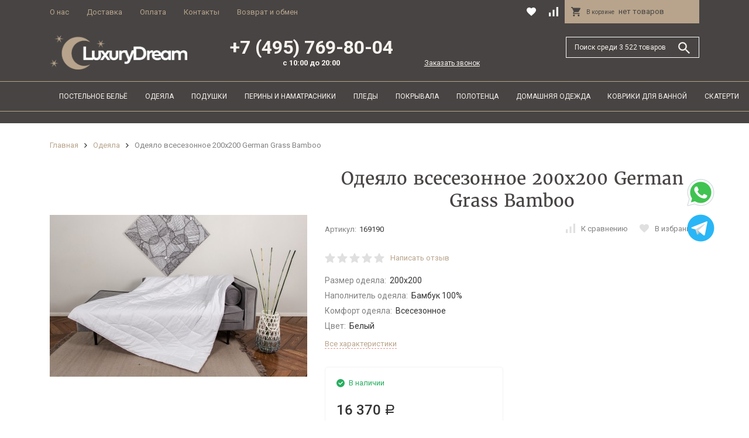

--- FILE ---
content_type: text/html; charset=utf-8
request_url: https://lux-dream.ru/odeyala/odeyalo-vsesezonnoe-200kh200-german-grass-bamboo/
body_size: 28080
content:
<!DOCTYPE html><html lang="ru_RU"><head><meta http-equiv="Content-Type" content="text/html; charset=utf-8" /><meta name="viewport" content="width=device-width, initial-scale=1, maximum-scale=1" /><meta http-equiv="x-ua-compatible" content="IE=edge" /><meta name="format-detection" content="telephone=no" /><title>Одеяло всесезонное 200х200 German Grass Bamboo - купить в Москве в интернет-магазине Lux-Dream.ru по актуальным ценам</title><meta name="Description" content="В нашем магазине вы всегда можете купить Одеяло всесезонное 200х200 German Grass Bamboo. Наши консультанты всегда расскажут про все особенности нашего товара." /><meta name="yandex-verification" content="7375cab33cc7a15f" /><link rel="shortcut icon" href="/favicon.ico" /><!-- css --><style>:root {--primary-color: #B92617;--primary-color-alpha-5: rgba(185, 38, 23, .5);--primary-active-color: #d3210d;--primary-active-dark-color: #3B0D08;--primary-active-dark-color-alpha-5: rgba(59, 13, 8, .5);--primary-border-color: #F18176;--dark-color: #A02215;--dark-active-color: #981e10;--dark-active-dark-color: #61170f;--light-color: #FFF5F4;--light-active-color: #ffe3e0;--light-border-color: #fbd8d5;--svg-sprite-url: url("/wa-data/public/site/themes/megashop2/svg/css-sprite.svg?v=1.2.5");}</style><link href="/wa-content/font/ruble/arial/fontface.css" rel="stylesheet" /><link href="/wa-data/public/site/themes/megashop2/assets/megashop.dependencies.main.css?v=1.2.5" rel="stylesheet" /><link href="/wa-data/public/site/themes/megashop2/css/megashop.site.css?v=1.2.5" rel="stylesheet" /><link href="/wa-data/public/shop/themes/megashop2/css/megashop.shop.css?v=1.2.5" rel="stylesheet" /><link href="/wa-data/public/site/themes/megashop2/user.css?v=1.2.5" rel="stylesheet" /><link href="https://lux-dream.ru/wa-apps/shop/plugins/brand/css/frontend_nav.css" rel="stylesheet">
<link href="/wa-apps/shop/plugins/buy1click/assets/frontend.bundle.css?v=1.16" rel="stylesheet">
<link href="/wa-apps/shop/plugins/buy1click/css/buy1click.css?v=1.16" rel="stylesheet">
<link href="https://lux-dream.ru/buy1click/style/" rel="stylesheet">
<link href="https://lux-dream.ru/wa-apps/shop/plugins/brand/css/frontend_nav.css" rel="stylesheet">
<link href="https://fonts.googleapis.com/css?family=Roboto:300,300i,400,400i,500,500i,700,700i&amp;subset=cyrillic" rel="stylesheet" /><style>body,button,select,input,textarea {font-family: 'Roboto', sans-serif;}.c-counter {padding: 2px 2px 1px;}</style><!-- js --><script src="/wa-data/public/site/themes/megashop2/assets/megashop.dependencies.commons.js?v=1.2.5"></script><script src="/wa-data/public/site/themes/megashop2/assets/megashop.dependencies.main.js?v=1.2.5"></script><script>window.megashop = {};</script><script>window.megashop.config = {"commons":{"info_panel_html":"<div class=\"c-info-panel c-info-panel_dark\"><div class=\"l-container\"><div class=\"c-info-panel__container\"><div class=\"c-info-panel__content-container\"><\/div><div class=\"c-info-panel__close-button-container\"><span class=\"c-info-panel__close-button\"><span class=\"l-image-box\"><svg class=\"c-svg-icon \" width=\"12\" height=\"12\" fill=\"currentColor\" ><use xlink:href=\"#megashop-icon_cross\"><\/use><\/svg><\/span><\/span><\/div><\/div><\/div><\/div>","select_html":"<label class=\"c-select \"><select class=\"c-select__control \" name=\"\" ><\/select><span class=\"c-select__box\"><span class=\"c-select__content\"><\/span><span class=\"c-select__arrow\"><svg class=\"c-svg-icon c-select__arrow-icon\" width=\"10\" height=\"6\" fill=\"currentColor\" ><use xlink:href=\"#megashop-icon_arrow-bottom\"><\/use><\/svg><\/span><\/span><span class=\"c-select__dropdown\"><\/span><\/label>","radio_html":"<label class=\"c-radio\"><input class=\"c-radio__control \" type=\"radio\"  value=\"1\"   \/><span class=\"c-radio__box\"><span class=\"c-radio__arrow\"><\/span><\/span><\/label>","checkbox_html":"<label class=\"c-checkbox\"><input class=\"c-checkbox__control \" type=\"checkbox\"  value=\"1\"   \/><span class=\"c-checkbox__box\"><span class=\"c-checkbox__arrow\"><\/span><\/span><\/label>","input_file_html":"<label class=\"c-input-file\"><input type=\"file\"  class=\"c-input-file__control\" \/><span class=\"c-input-file__box\"><span class=\"c-input-file__button-box\"><button class=\"c-input-file__button c-button c-button_style_inverse\" type=\"button\">\u0412\u044b\u0431\u0435\u0440\u0438\u0442\u0435 \u0444\u0430\u0439\u043b<\/button><\/span><span class=\"c-input-file__file-box\">\u0424\u0430\u0439\u043b \u043d\u0435 \u0432\u044b\u0431\u0440\u0430\u043d<\/span><\/span><\/label>","pseudo_link_icon_box_html":"<span class=\"c-pseudo-link-box   \"><span class=\"l-icon-box \"><span class=\"l-icon-box__icon\"> <\/span><span class=\"l-icon-box__content\"><span class=\"c-pseudo-link-box__link\" data-plain-text=\"0\"><\/span><\/span><\/span><\/span>","wa_url":"\/","login_url":"\/login\/","signup_url":"\/signup\/","forgotpassword_url":"\/forgotpassword\/","svg":{"symbols_sprite":"\/wa-data\/public\/site\/themes\/megashop2\/svg\/symbols-sprite.svg?v=1.2.5","spinner":"<span class=\"c-spinner\"><span class=\"l-image-box\"><svg class=\"c-svg-icon c-spinner__icon \" width=\"61\" height=\"61\" fill=\"currentColor\" ><use xlink:href=\"#megashop-icon_spinner\"><\/use><\/svg><\/span><\/span>","trash":"<svg class=\"c-svg-icon \" width=\"16\" height=\"16\" fill=\"currentColor\" ><use xlink:href=\"#megashop-icon_trash\"><\/use><\/svg>","arrow_left":"<svg class=\"c-svg-icon \" width=\"6\" height=\"10\" fill=\"currentColor\" ><use xlink:href=\"#megashop-icon_arrow-left\"><\/use><\/svg>","arrow_right":"<svg class=\"c-svg-icon \" width=\"6\" height=\"10\" fill=\"currentColor\" ><use xlink:href=\"#megashop-icon_arrow-right\"><\/use><\/svg>","arrow_bottom":"<svg class=\"c-svg-icon \" width=\"10\" height=\"6\" fill=\"currentColor\" ><use xlink:href=\"#megashop-icon_arrow-bottom\"><\/use><\/svg>","cross":"<svg class=\"c-svg-icon \" width=\"12\" height=\"12\" fill=\"currentColor\" ><use xlink:href=\"#megashop-icon_cross\"><\/use><\/svg>","available":"<svg class=\"c-svg-icon \" width=\"16\" height=\"16\" fill=\"currentColor\" ><use xlink:href=\"#megashop-icon_available\"><\/use><\/svg>","no_available":"<svg class=\"c-svg-icon \" width=\"16\" height=\"16\" fill=\"currentColor\" ><use xlink:href=\"#megashop-icon_no-available\"><\/use><\/svg>"},"analytics":{"goals":{"add_to_cart":{"ym":"","ga_category":"","ga_action":""}}}},"shop":{"home_url":"\/","search_url":"\/search\/","cart_url":"\/order\/","cart_add_url":"\/cart\/add\/","cart_save_url":"\/cart\/save\/","cart_delete_url":"\/cart\/delete\/","compare_url":"\/compare\/","compare_id_url":"\/compare\/{$id}\/","data_regions_url":"\/data\/regions\/","data_shipping_url":"\/data\/shipping\/","add_affiliate_bonus_string":"\u042d\u0442\u043e\u0442 \u0437\u0430\u043a\u0430\u0437 \u0434\u043e\u0431\u0430\u0432\u0438\u0442 \\<strong\\>\\+(.*) \u0431\u043e\u043d\u0443\u0441\u043d\u044b\u0445 \u0431\u0430\u043b\u043b\u043e\u0432\\<\/strong\\>, \u043a\u043e\u0442\u043e\u0440\u044b\u0435 \u0432\u044b \u0437\u0430\u0442\u0435\u043c \u0441\u043c\u043e\u0436\u0435\u0442\u0435 \u0438\u0441\u043f\u043e\u043b\u044c\u0437\u043e\u0432\u0430\u0442\u044c \u0434\u043b\u044f \u043f\u043e\u043b\u0443\u0447\u0435\u043d\u0438\u044f \u0434\u043e\u043f\u043e\u043b\u043d\u0438\u0442\u0435\u043b\u044c\u043d\u044b\u0445 \u0441\u043a\u0438\u0434\u043e\u043a\\.","currency_info":{"RUB":{"code":"RUB","sign":"\u0440\u0443\u0431.","sign_html":"<span class=\"ruble\">\u0420<\/span>","sign_position":1,"sign_delim":" ","decimal_point":",","frac_digits":"2","thousands_sep":" "},"USD":{"code":"USD","sign":"$","sign_html":"$","sign_position":0,"sign_delim":"","decimal_point":",","frac_digits":"2","thousands_sep":" "},"EUR":{"code":"EUR","sign":"\u20ac","sign_html":"\u20ac","sign_position":0,"sign_delim":"","decimal_point":",","frac_digits":"2","thousands_sep":" "}},"currency":"RUB","primary_currency":"RUB","add_to_cart_effect":"modal_cross"}};</script><script src="/wa-data/public/site/themes/megashop2/js/jquery.maskedinput.js?v=1.2.5"></script><script src="/wa-data/public/site/themes/megashop2/js/megashop.common.js?v=1.2.5"></script><script src="/wa-data/public/site/themes/megashop2/assets/megashop.dependencies.secondary.js?v=1.2.5" defer></script><script src="/wa-data/public/site/themes/megashop2/js/megashop.site.js?v=1.2.5" defer></script><script>window.megashop.shop = {};</script><script src="/wa-data/public/shop/themes/megashop2/js/megashop.shop.js?v=1.2.5" defer></script><script src="https://yastatic.net/es5-shims/0.0.2/es5-shims.min.js" defer></script><script src="https://yastatic.net/share2/share.js" defer></script><script src="/wa-data/public/site/themes/megashop2/js/vendor/fontawesome/all.min.js?v=1.2.5" async></script><script src="/wa-apps/shop/plugins/buy1click/assets/frontend.bundle.js?v=1.16"></script>
<script src="https://lux-dream.ru/buy1click/config/"></script>
<script src="/wa-apps/shop/plugins/buy1click/js/buy1click.js?v=1.16"></script>
<script>window.megashop.Svg.load();</script><meta property="og:type" content="website" />
<meta property="og:title" content="Купить Одеяло всесезонное 200х200 German Grass Bamboo за 10560 рублей в LUXURY DREAM" />
<meta property="og:description" content="Рады предложить вам Одеяло всесезонное 200х200 German Grass Bambooс доставкой до дома. Поможем подобрать нужный товар и обеспечим идеальную доставку элитного постельного белья и товаров для дома." />
<meta property="og:image" content="https://lux-dream.ru/wa-data/public/shop/products/20/05/50520/images/93395/93395.750x0.jpg" />
<meta property="og:url" content="https://lux-dream.ru/odeyala/odeyalo-vsesezonnoe-200kh200-german-grass-bamboo/" />
<meta property="product:price:amount" content="16370" />
<meta property="product:price:currency" content="RUB" />
<!-- Yandex.Metrika counter -->
<script type="text/javascript" >
   (function(m,e,t,r,i,k,a){m[i]=m[i]||function(){(m[i].a=m[i].a||[]).push(arguments)};
   m[i].l=1*new Date();
   for (var j = 0; j < document.scripts.length; j++) {if (document.scripts[j].src === r) { return; }}
   k=e.createElement(t),a=e.getElementsByTagName(t)[0],k.async=1,k.src=r,a.parentNode.insertBefore(k,a)})
   (window, document, "script", "https://mc.yandex.ru/metrika/tag.js", "ym");

   ym(56167276, "init", {
        clickmap:true,
        trackLinks:true,
        accurateTrackBounce:true,
        webvisor:true,
        ecommerce:"dataLayer"
   });
</script>
<noscript><div><img src="https://mc.yandex.ru/watch/56167276" style="position:absolute; left:-9999px;" alt="" /></div></noscript>
<!-- /Yandex.Metrika counter --><!-- plugin hook: 'frontend_head' --></head><body><script>window.megashop.Svg.init();window.megashop.IEScheme.init();</script><div class="c-microdata"><div itemscope itemtype="http://schema.org/WebSite"><link itemprop="url" href="https://lux-dream.ru" /><form itemprop="potentialAction" itemscope itemtype="http://schema.org/SearchAction"><meta itemprop="target" content="https://lux-dream.ru/search/?query={query}" /><input itemprop="query-input" type="text" name="query" /><input type="submit" /></form></div></div><div class="c-microdata"><div itemscope itemtype="http://schema.org/Organization"><meta itemprop="name" content="Luxury Dream" /><meta itemprop="address" content="Москва, Пронская 3-240" /><meta itemprop="telephone" content="+7 (495) 769-80-04" /><div itemprop="logo" itemscope itemtype="http://schema.org/ImageObject"><link itemprop="contentUrl" href="/wa-data/public/site/themes/megashop2/img/logo.png?v1557319415" /><link itemprop="url" href="/wa-data/public/site/themes/megashop2/img/logo.png?v1557319415" /></div></div></div><div class="l-index"><div class="c-header-overlay"></div><div class="l-index__wrapper"><div class="l-index__header"><div class="l-header r-hidden-md"><div class="l-header__top-bar"><div class="c-header-top-bar"><div class="l-container"><div class="c-header-top-bar__container"><div class="c-header-top-bar__container-nav"><div class="l-header-top-bar-links"><div class="l-header-top-bar-links__item"><a class="c-link c-link_style_alt-gray" href="/o-nas/">О нас</a></div><div class="l-header-top-bar-links__item"><a class="c-link c-link_style_alt-gray" href="/dostavka/">Доставка</a></div><div class="l-header-top-bar-links__item"><a class="c-link c-link_style_alt-gray" href="/oplata/">Оплата</a></div><div class="l-header-top-bar-links__item"><a class="c-link c-link_style_alt-gray" href="/kontakty/">Контакты</a></div><div class="l-header-top-bar-links__item"><a class="c-link c-link_style_alt-gray" href="/vozvrat-i-obmen/">Возврат и обмен</a></div></div></div><!--div class="c-header-top-bar_social"><div class="c-footer-socials__item"><a rel="nofollow" target="_blank" class="l-image-box" href="#"><i class="fab fa-facebook-square"></i></a></div><div class="c-footer-socials__item"><a rel="nofollow" target="_blank" class="l-image-box" href="#"><i class="fab fa-vk"></i></a></div><div class="c-footer-socials__item"><a rel="nofollow" target="_blank" class="l-image-box" href="#"><i class="fab fa-instagram"></i></a></div></div--><div class="c-header-middle-bar-shop-links c-header-middle-bar-shop-links_size_xl"><div class="c-header-middle-bar-shop-links__item"><a class="c-link-box" href="/search/?list=favorite"><span class="l-icon-box l-icon-box_size_l"><span class="l-icon-box__icon"><span class="l-image-box"><span class="c-counter c-favorite-counter c-counter_empty">0</span><svg class="c-svg-icon c-link-box__icon" width="20" height="20" fill="currentColor" ><use xlink:href="#megashop-icon_favorite"></use></svg></span></span></span></a></div><div class="c-header-middle-bar-shop-links__item"><a class="c-link-box" href="/compare/"><span class="l-icon-box l-icon-box_size_l"><span class="l-icon-box__icon"><span class="l-image-box"><span class="c-counter c-compare-counter c-counter_empty">0</span><svg class="c-svg-icon c-link-box__icon" width="20" height="20" fill="currentColor" ><use xlink:href="#megashop-icon_compare"></use></svg></span></span></span></a></div><div class="c-header-middle-bar-shop-links__item c-header-middle-bar-shop-links__item_cart"><div class="c-cart-popup-container"><a class="c-header-middle-bar-shop-cart c-header-middle-bar-shop-cart_empty c-link-box c-link-box_clean" href="/order/"><span class="l-icon-box l-icon-box_size_l"><span class="l-icon-box__icon"><svg class="c-svg-icon " width="20" height="20" fill="currentColor" ><use xlink:href="#megashop-icon_cart"></use></svg></span><span class="l-icon-box__content"><span class="c-header-middle-bar-shop-cart__empty-text"><span class="c-header-middle-bar-shop-cart__heading">В корзине&nbsp;</span>нет товаров</span><span class="c-header-middle-bar-shop-cart__text"><span class="c-header-middle-bar-shop-cart__heading">Корзина&nbsp; <span class="c-header-middle-bar-shop-cart__count">0</span></span>На сумму <span class="c-header-middle-bar-shop-cart__total">0 <span class="ruble">Р</span></span></span></span></span></a><div class="c-cart-popup-container__popup"></div></div></div></div></div></div></div></div><div class="l-header__middle-bar"><div class="c-header-middle-bar "><div class="l-container"><div class="c-header-middle-bar__container"><div class="c-header-middle-bar__container-logo"><a class="l-image-box l-image-box_contain" href="/"><img src="/wa-data/public/site/themes/megashop2/img/logo.png?v1557319415" alt="Luxury Dream" /></a></div><div class="c-header-middle-bar__container-main"><div class="c-header-middle-bar-shop"><div class="c-header-middle-bar-shop__phone-container">+7 (495) 769-80-04<span>с 10:00 до 20:00</span></div><div class="c-header-middle-bar-shop__recall-container"><a class="call-back-button" href="#">Заказать звонок</a></div><div class="c-header-middle-bar-shop__search-container"><form class="c-input-search c-input-search_size_l " action="/search/" data-autocomplete="1"><div class="c-input-search__input-container"><input class="c-input-search__input c-input-text c-input-text_size_s c-input-text_fill" name="query" placeholder="Поиск среди 3 522 товаров" value="" autocomplete="off" /></div><div class="c-input-search__button-container"><button class="c-input-search__button c-button c-button_style_transparent"><svg class="c-svg-icon " width="20" height="20" fill="currentColor" ><use xlink:href="#megashop-icon_search"></use></svg></button></div></form></div></div></div></div></div></div></div><div class="l-header__bottom-bar"><div class="c-header-bottom-bar"><div class="l-container"><div class="c-header-bottom-bar__container"><div class="c-header-bottom-bar__container-links "><div class="c-header-bottom-bar-links"><div class="c-header-bottom-bar-links__item-container "><div class="c-header-bottom-bar-links__item "><div class="c-dropdown c-dropdown_fill "><a class="c-button c-button_rect c-button_fill c-header-bottom-bar-links__link" href="/postelnoe-belyo/">Постельное бельё</a><div class="c-dropdown__dropdown"><div class="c-catalog-tree c-catalog-tree_fixed-width"><div class="c-catalog-list c-catalog-list_depth_1 "><div class="c-catalog-list__item c-catalog-list__item_has-children" data-category_id="606"><span class="c-catalog-list__link">Тип</span><div class="c-catalog-list__children-container"><div class="c-catalog-list c-catalog-list_depth_2 "><div class="c-catalog-list__item " data-category_id="533"><a class="c-catalog-list__link" href="/postelnoe-belyo/tip/prostyni/">Простыни<span class="c-catalog-list__count">73</span></a></div><div class="c-catalog-list__item " data-category_id="529"><a class="c-catalog-list__link" href="/postelnoe-belyo/tip/komplekty-postelnogo-belya/">Комплекты постельного белья<span class="c-catalog-list__count">153</span></a></div><div class="c-catalog-list__item " data-category_id="534"><a class="c-catalog-list__link" href="/postelnoe-belyo/tip/navolochki/">Наволочки<span class="c-catalog-list__count">31</span></a></div><div class="c-catalog-list__item " data-category_id="535"><a class="c-catalog-list__link" href="/postelnoe-belyo/tip/category_535/">Пододеяльники<span class="c-catalog-list__count">21</span></a></div><div class="c-catalog-list__item " data-category_id="749"><a class="c-catalog-list__link" href="/postelnoe-belyo/tip/detskoe-postelnoe-belyo/">Детское постельное бельё<span class="c-catalog-list__count">2</span></a></div></div></div></div><div class="c-catalog-list__item c-catalog-list__item_has-children" data-category_id="605"><span class="c-catalog-list__link">Страна</span><div class="c-catalog-list__children-container"><div class="c-catalog-list c-catalog-list_depth_2 "><div class="c-catalog-list__item " data-category_id="598"><a class="c-catalog-list__link" href="/postelnoe-belyo/strana_1/postelnoe-belyo-avstriya/">Постельное бельё Австрия<span class="c-catalog-list__count">5</span></a></div><div class="c-catalog-list__item " data-category_id="595"><a class="c-catalog-list__link" href="/postelnoe-belyo/strana_1/postelnoe-belyo-germaniya/">Постельное бельё Германия<span class="c-catalog-list__count">88</span></a></div><div class="c-catalog-list__item " data-category_id="594"><a class="c-catalog-list__link" href="/postelnoe-belyo/strana_1/postelnoe-belyo-italiya/">Постельное бельё Италия<span class="c-catalog-list__count">102</span></a></div></div></div></div><div class="c-catalog-list__item c-catalog-list__item_has-children" data-category_id="604"><span class="c-catalog-list__link">Бренд</span><div class="c-catalog-list__children-container"><div class="c-catalog-list c-catalog-list_depth_2 "><div class="c-catalog-list__item " data-category_id="754"><a class="c-catalog-list__link" href="/postelnoe-belyo/bernd/postelnoe-bele-curt-bauer/">Постельное белье Curt Bauer<span class="c-catalog-list__count">12</span></a></div><div class="c-catalog-list__item " data-category_id="747"><a class="c-catalog-list__link" href="/postelnoe-belyo/bernd/postelnoe-bele-estella/">Постельное белье Estella<span class="c-catalog-list__count">22</span></a></div><div class="c-catalog-list__item " data-category_id="580"><a class="c-catalog-list__link" href="/postelnoe-belyo/bernd/postelnoe-belyo-svad-dondi/">Постельное бельё Svad Dondi<span class="c-catalog-list__count">5</span></a></div><div class="c-catalog-list__item " data-category_id="587"><a class="c-catalog-list__link" href="/postelnoe-belyo/bernd/postelnoe-belyo-elegante/">Постельное бельё Elegante<span class="c-catalog-list__count">16</span></a></div><div class="c-catalog-list__item " data-category_id="578"><a class="c-catalog-list__link" href="/postelnoe-belyo/bernd/postelnoe-belyo-la-perla/">Постельное бельё La Perla<span class="c-catalog-list__count">9</span></a></div><div class="c-catalog-list__item " data-category_id="576"><a class="c-catalog-list__link" href="/postelnoe-belyo/bernd/postelnoe-belyo-blumarine/">Постельное бельё Blumarine<span class="c-catalog-list__count">7</span></a></div><div class="c-catalog-list__item " data-category_id="577"><a class="c-catalog-list__link" href="/postelnoe-belyo/bernd/postelnoe-belyo-mirabello/">Постельное бельё Mirabello<span class="c-catalog-list__count">10</span></a></div><div class="c-catalog-list__item " data-category_id="579"><a class="c-catalog-list__link" href="/postelnoe-belyo/bernd/postelnoe-belyo-roberto-cavalli/">Постельное бельё Roberto Cavalli<span class="c-catalog-list__count">22</span></a></div><div class="c-catalog-list__item " data-category_id="586"><a class="c-catalog-list__link" href="/postelnoe-belyo/bernd/postelnoe-belyo-trussardi/">Постельное бельё Trussardi<span class="c-catalog-list__count">21</span></a></div></div></div></div></div></div></div></div></div></div><div class="c-header-bottom-bar-links__item-container "><div class="c-header-bottom-bar-links__item "><div class="c-dropdown c-dropdown_fill "><a class="c-button c-button_rect c-button_fill c-header-bottom-bar-links__link" href="/odeyala/">Одеяла</a><div class="c-dropdown__dropdown"><div class="c-catalog-tree c-catalog-tree_fixed-width"><div class="c-catalog-list c-catalog-list_depth_1 "><div class="c-catalog-list__item c-catalog-list__item_has-children" data-category_id="638"><span class="c-catalog-list__link">Наполнитель</span><div class="c-catalog-list__children-container"><div class="c-catalog-list c-catalog-list_depth_2 "><div class="c-catalog-list__item " data-category_id="624"><a class="c-catalog-list__link" href="/odeyala/napolnitel/odeyala-iz-shersti-merinosa/">Одеяла из шерсти мериноса<span class="c-catalog-list__count">18</span></a></div><div class="c-catalog-list__item " data-category_id="635"><a class="c-catalog-list__link" href="/odeyala/napolnitel/odeyala-lnyanoe-volokno/">Одеяла льняное волокно<span class="c-catalog-list__count">42</span></a></div><div class="c-catalog-list__item " data-category_id="634"><a class="c-catalog-list__link" href="/odeyala/napolnitel/odeyala-iz-konoplyanogo-volokna/">Одеяла из конопляного волокна<span class="c-catalog-list__count">15</span></a></div><div class="c-catalog-list__item " data-category_id="633"><a class="c-catalog-list__link" href="/odeyala/napolnitel/odeyala-tentsel/">Одеяла тенцель<span class="c-catalog-list__count">13</span></a></div><div class="c-catalog-list__item " data-category_id="632"><a class="c-catalog-list__link" href="/odeyala/napolnitel/odeyala-iz-verblyuzhego-pukha/">Одеяла из верблюжьего пуха<span class="c-catalog-list__count">18</span></a></div><div class="c-catalog-list__item " data-category_id="631"><a class="c-catalog-list__link" href="/odeyala/napolnitel/odeyala-iz-ovechey-shersti/">Одеяла из овечьей шерсти<span class="c-catalog-list__count">19</span></a></div><div class="c-catalog-list__item " data-category_id="630"><a class="c-catalog-list__link" href="/odeyala/napolnitel/odeyala-bambuk/">Одеяла бамбук<span class="c-catalog-list__count">38</span></a></div><div class="c-catalog-list__item " data-category_id="629"><a class="c-catalog-list__link" href="/odeyala/napolnitel/odeyala-iz-khlopka/">Одеяла из хлопка<span class="c-catalog-list__count">57</span></a></div><div class="c-catalog-list__item " data-category_id="628"><a class="c-catalog-list__link" href="/odeyala/napolnitel/odeyala-pukh/">Одеяла пух<span class="c-catalog-list__count">228</span></a></div><div class="c-catalog-list__item " data-category_id="627"><a class="c-catalog-list__link" href="/odeyala/napolnitel/odeyala-iz-kashemira/">Одеяла из кашемира<span class="c-catalog-list__count">29</span></a></div><div class="c-catalog-list__item " data-category_id="626"><a class="c-catalog-list__link" href="/odeyala/napolnitel/odeyala-iz-naturalnogo-shelka/">Одеяла из натурального шелка<span class="c-catalog-list__count">58</span></a></div><div class="c-catalog-list__item " data-category_id="625"><a class="c-catalog-list__link" href="/odeyala/napolnitel/odeyala-iz-gusinogo-pukha-i-pera/">Одеяла из гусиного пуха и пера<span class="c-catalog-list__count">122</span></a></div></div></div></div><div class="c-catalog-list__item " data-category_id="742"><a class="c-catalog-list__link" href="/odeyala/detskie-odeyala/">Детские одеяла<span class="c-catalog-list__count">17</span></a></div><div class="c-catalog-list__item c-catalog-list__item_has-children" data-category_id="640"><span class="c-catalog-list__link">Бренд</span><div class="c-catalog-list__children-container"><div class="c-catalog-list c-catalog-list_depth_2 "><div class="c-catalog-list__item " data-category_id="778"><a class="c-catalog-list__link" href="/odeyala/brend/odeyala-swiss-dream/">Одеяла SWISS DREAM<span class="c-catalog-list__count">11</span></a></div><div class="c-catalog-list__item " data-category_id="616"><a class="c-catalog-list__link" href="/odeyala/brend/odeyala-daunex/">Одеяла Daunex<span class="c-catalog-list__count">4</span></a></div><div class="c-catalog-list__item " data-category_id="614"><a class="c-catalog-list__link" href="/odeyala/brend/odeyala-traumina/">Одеяла Traumina<span class="c-catalog-list__count">31</span></a></div><div class="c-catalog-list__item " data-category_id="613"><a class="c-catalog-list__link" href="/odeyala/brend/odeyala-dauny/">Одеяла Dauny<span class="c-catalog-list__count">3</span></a></div><div class="c-catalog-list__item " data-category_id="612"><a class="c-catalog-list__link" href="/odeyala/brend/odeyala-billerbeck/">Одеяла Billerbeck<span class="c-catalog-list__count">79</span></a></div><div class="c-catalog-list__item " data-category_id="610"><a class="c-catalog-list__link" href="/odeyala/brend/odeyala-brinkhaus/">Одеяла Brinkhaus<span class="c-catalog-list__count">66</span></a></div><div class="c-catalog-list__item " data-category_id="609"><a class="c-catalog-list__link" href="/odeyala/brend/odeyala-german-grass/">Одеяла German Grass<span class="c-catalog-list__count">350</span></a></div><div class="c-catalog-list__item " data-category_id="607"><a class="c-catalog-list__link" href="/odeyala/brend/odeyala-hefel/">Одеяла Hefel<span class="c-catalog-list__count">15</span></a></div></div></div></div><div class="c-catalog-list__item c-catalog-list__item_has-children" data-category_id="639"><span class="c-catalog-list__link">Страна</span><div class="c-catalog-list__children-container"><div class="c-catalog-list c-catalog-list_depth_2 "><div class="c-catalog-list__item " data-category_id="622"><a class="c-catalog-list__link" href="/odeyala/strana/odeyala-frantsiya/">Одеяла Франция<span class="c-catalog-list__count">3</span></a></div><div class="c-catalog-list__item " data-category_id="621"><a class="c-catalog-list__link" href="/odeyala/strana/odeyala-avstriya/">Одеяла Австрия<span class="c-catalog-list__count">365</span></a></div><div class="c-catalog-list__item " data-category_id="620"><a class="c-catalog-list__link" href="/odeyala/strana/odeyala-shveytsariya/">Одеяла Швейцария<span class="c-catalog-list__count">17</span></a></div><div class="c-catalog-list__item " data-category_id="619"><a class="c-catalog-list__link" href="/odeyala/strana/odeyala-germaniya/">Одеяла Германия<span class="c-catalog-list__count">176</span></a></div><div class="c-catalog-list__item " data-category_id="618"><a class="c-catalog-list__link" href="/odeyala/strana/odeyala-turtsiya/">Одеяла Турция<span class="c-catalog-list__count">0</span></a></div><div class="c-catalog-list__item " data-category_id="617"><a class="c-catalog-list__link" href="/odeyala/strana/odeyala-italiya/">Одеяла Италия<span class="c-catalog-list__count">5</span></a></div></div></div></div></div></div></div></div></div></div><div class="c-header-bottom-bar-links__item-container "><div class="c-header-bottom-bar-links__item "><div class="c-dropdown c-dropdown_fill "><a class="c-button c-button_rect c-button_fill c-header-bottom-bar-links__link" href="/podushki/">Подушки</a><div class="c-dropdown__dropdown"><div class="c-catalog-tree c-catalog-tree_fixed-width"><div class="c-catalog-list c-catalog-list_depth_1 "><div class="c-catalog-list__item c-catalog-list__item_has-children" data-category_id="644"><span class="c-catalog-list__link">Наполнитель</span><div class="c-catalog-list__children-container"><div class="c-catalog-list c-catalog-list_depth_2 "><div class="c-catalog-list__item " data-category_id="575"><a class="c-catalog-list__link" href="/podushki/napolnitel/podushka-iz-verblyuzhey-shersti/">Подушки из шерсти<span class="c-catalog-list__count">12</span></a></div><div class="c-catalog-list__item " data-category_id="574"><a class="c-catalog-list__link" href="/podushki/napolnitel/podushki-shelk/">Подушки шелк<span class="c-catalog-list__count">10</span></a></div><div class="c-catalog-list__item " data-category_id="573"><a class="c-catalog-list__link" href="/podushki/napolnitel/podushki-pukhovye/">Подушки пуховые<span class="c-catalog-list__count">143</span></a></div><div class="c-catalog-list__item " data-category_id="570"><a class="c-catalog-list__link" href="/podushki/napolnitel/podushki-pukhovye-germaniya/">Подушки пуховые Германия<span class="c-catalog-list__count">61</span></a></div></div></div></div><div class="c-catalog-list__item c-catalog-list__item_has-children" data-category_id="642"><span class="c-catalog-list__link">Бренд</span><div class="c-catalog-list__children-container"><div class="c-catalog-list c-catalog-list_depth_2 "><div class="c-catalog-list__item " data-category_id="568"><a class="c-catalog-list__link" href="/podushki/brend/podushki-brinkhaus/">Подушки Brinkhaus<span class="c-catalog-list__count">34</span></a></div><div class="c-catalog-list__item " data-category_id="565"><a class="c-catalog-list__link" href="/podushki/brend/podushki-hefel/">Подушки Hefel<span class="c-catalog-list__count">10</span></a></div><div class="c-catalog-list__item " data-category_id="564"><a class="c-catalog-list__link" href="/podushki/brend/podushki-billerbeck/">Подушки Billerbeck<span class="c-catalog-list__count">31</span></a></div><div class="c-catalog-list__item " data-category_id="563"><a class="c-catalog-list__link" href="/podushki/brend/podushki-german-grass/">Подушки German Grass<span class="c-catalog-list__count">108</span></a></div></div></div></div><div class="c-catalog-list__item c-catalog-list__item_has-children" data-category_id="641"><span class="c-catalog-list__link">Страна</span><div class="c-catalog-list__children-container"><div class="c-catalog-list c-catalog-list_depth_2 "><div class="c-catalog-list__item " data-category_id="562"><a class="c-catalog-list__link" href="/podushki/category_641/podushki-shveytsariya/">Подушки Швейцария<span class="c-catalog-list__count">20</span></a></div><div class="c-catalog-list__item " data-category_id="561"><a class="c-catalog-list__link" href="/podushki/category_641/podushki-italiya/">Подушки Италия<span class="c-catalog-list__count">1</span></a></div><div class="c-catalog-list__item " data-category_id="559"><a class="c-catalog-list__link" href="/podushki/category_641/podushki-avstriya/">Подушки Австрия<span class="c-catalog-list__count">118</span></a></div><div class="c-catalog-list__item " data-category_id="558"><a class="c-catalog-list__link" href="/podushki/category_641/podushki-germaniya/">Подушки Германия<span class="c-catalog-list__count">90</span></a></div></div></div></div><div class="c-catalog-list__item " data-category_id="572"><a class="c-catalog-list__link" href="/podushki/detskie-podushki/">Детские подушки<span class="c-catalog-list__count">3</span></a></div><div class="c-catalog-list__item " data-category_id="761"><a class="c-catalog-list__link" href="/podushki/dekorativnye-podushki/">Декоративные подушки<span class="c-catalog-list__count">6</span></a></div></div></div></div></div></div></div><div class="c-header-bottom-bar-links__item-container "><div class="c-header-bottom-bar-links__item "><div class="c-dropdown c-dropdown_fill "><a class="c-button c-button_rect c-button_fill c-header-bottom-bar-links__link" href="/periny-i-namatrasniki/">Перины и наматрасники</a><div class="c-dropdown__dropdown"><div class="c-catalog-tree c-catalog-tree_fixed-width"><div class="c-catalog-list c-catalog-list_depth_1 "><div class="c-catalog-list__item " data-category_id="743"><a class="c-catalog-list__link" href="/periny-i-namatrasniki/detskie-periny-i-namatrasniki/">Детские перины и наматрасники<span class="c-catalog-list__count">2</span></a></div><div class="c-catalog-list__item " data-category_id="538"><a class="c-catalog-list__link" href="/periny-i-namatrasniki/periny/">Перины<span class="c-catalog-list__count">8</span></a></div><div class="c-catalog-list__item " data-category_id="539"><a class="c-catalog-list__link" href="/periny-i-namatrasniki/namatrasniki/">Наматрасники<span class="c-catalog-list__count">73</span></a></div></div></div></div></div></div></div><div class="c-header-bottom-bar-links__item-container "><div class="c-header-bottom-bar-links__item "><div class="c-dropdown c-dropdown_fill "><a class="c-button c-button_rect c-button_fill c-header-bottom-bar-links__link" href="/pledy/">Пледы</a><div class="c-dropdown__dropdown"><div class="c-catalog-tree c-catalog-tree_fixed-width"><div class="c-catalog-list c-catalog-list_depth_1 "><div class="c-catalog-list__item c-catalog-list__item_has-children" data-category_id="713"><span class="c-catalog-list__link">Материал</span><div class="c-catalog-list__children-container"><div class="c-catalog-list c-catalog-list_depth_2 "><div class="c-catalog-list__item " data-category_id="691"><a class="c-catalog-list__link" href="/pledy/material/pledy-iz-satina/">Пледы из сатина<span class="c-catalog-list__count">0</span></a></div><div class="c-catalog-list__item " data-category_id="690"><a class="c-catalog-list__link" href="/pledy/material/pledy-iz-lna/">Пледы из льна<span class="c-catalog-list__count">0</span></a></div><div class="c-catalog-list__item " data-category_id="689"><a class="c-catalog-list__link" href="/pledy/material/pledy-iz-shelka/">Пледы из шелка<span class="c-catalog-list__count">5</span></a></div><div class="c-catalog-list__item " data-category_id="688"><a class="c-catalog-list__link" href="/pledy/material/pledy-sherst-yagnenka/">Пледы шерсть ягненка<span class="c-catalog-list__count">46</span></a></div><div class="c-catalog-list__item " data-category_id="685"><a class="c-catalog-list__link" href="/pledy/material/pledy-iz-shersti-merinosa/">Пледы из шерсти мериноса<span class="c-catalog-list__count">158</span></a></div><div class="c-catalog-list__item " data-category_id="684"><a class="c-catalog-list__link" href="/pledy/material/pledy-iz-bambuka/">Пледы из бамбука<span class="c-catalog-list__count">2</span></a></div><div class="c-catalog-list__item " data-category_id="683"><a class="c-catalog-list__link" href="/pledy/material/pledy-iz-kashemira/">Пледы из кашемира<span class="c-catalog-list__count">40</span></a></div><div class="c-catalog-list__item " data-category_id="681"><a class="c-catalog-list__link" href="/pledy/material/pledy-alpaka/">Пледы альпака<span class="c-catalog-list__count">3</span></a></div><div class="c-catalog-list__item " data-category_id="680"><a class="c-catalog-list__link" href="/pledy/material/pledy-iz-shenill/">Пледы шенилл<span class="c-catalog-list__count">0</span></a></div><div class="c-catalog-list__item " data-category_id="678"><a class="c-catalog-list__link" href="/pledy/material/pledy-iz-shersti-yaka/">Пледы из шерсти яка<span class="c-catalog-list__count">0</span></a></div><div class="c-catalog-list__item " data-category_id="677"><a class="c-catalog-list__link" href="/pledy/material/pledy-khlopok/">Пледы хлопок<span class="c-catalog-list__count">119</span></a></div></div></div></div><div class="c-catalog-list__item c-catalog-list__item_has-children" data-category_id="712"><span class="c-catalog-list__link">Страна</span><div class="c-catalog-list__children-container"><div class="c-catalog-list c-catalog-list_depth_2 "><div class="c-catalog-list__item " data-category_id="710"><a class="c-catalog-list__link" href="/pledy/strana/pledy-portugaliya/">Пледы Португалия<span class="c-catalog-list__count">95</span></a></div><div class="c-catalog-list__item " data-category_id="709"><a class="c-catalog-list__link" href="/pledy/strana/pledy-angliya/">Пледы Англия<span class="c-catalog-list__count">4</span></a></div><div class="c-catalog-list__item " data-category_id="707"><a class="c-catalog-list__link" href="/pledy/strana/pledy-germaniya/">Пледы Германия<span class="c-catalog-list__count">110</span></a></div><div class="c-catalog-list__item " data-category_id="706"><a class="c-catalog-list__link" href="/pledy/strana/pledy-italiya/">Пледы Италия<span class="c-catalog-list__count">36</span></a></div></div></div></div><div class="c-catalog-list__item c-catalog-list__item_has-children" data-category_id="711"><span class="c-catalog-list__link">Бренд</span><div class="c-catalog-list__children-container"><div class="c-catalog-list c-catalog-list_depth_2 "><div class="c-catalog-list__item " data-category_id="705"><a class="c-catalog-list__link" href="/pledy/brend/pledy-zoeppritz/">Пледы Zoeppritz<span class="c-catalog-list__count">0</span></a></div><div class="c-catalog-list__item " data-category_id="704"><a class="c-catalog-list__link" href="/pledy/brend/pledy-tweedmill/">Пледы Tweedmill<span class="c-catalog-list__count">0</span></a></div><div class="c-catalog-list__item " data-category_id="703"><a class="c-catalog-list__link" href="/pledy/brend/pledy-bronte/">Пледы Bronte<span class="c-catalog-list__count">4</span></a></div><div class="c-catalog-list__item " data-category_id="702"><a class="c-catalog-list__link" href="/pledy/brend/pledy-biederlack/">Пледы Biederlack<span class="c-catalog-list__count">11</span></a></div><div class="c-catalog-list__item " data-category_id="700"><a class="c-catalog-list__link" href="/pledy/brend/pledy-steinbeck/">Пледы Steinbeck<span class="c-catalog-list__count">9</span></a></div><div class="c-catalog-list__item " data-category_id="694"><a class="c-catalog-list__link" href="/pledy/brend/pledy-roberto-cavalli/">Пледы Roberto Cavalli<span class="c-catalog-list__count">0</span></a></div><div class="c-catalog-list__item " data-category_id="692"><a class="c-catalog-list__link" href="/pledy/brend/pledy-blumarine/">Пледы Blumarine<span class="c-catalog-list__count">2</span></a></div><div class="c-catalog-list__item " data-category_id="693"><a class="c-catalog-list__link" href="/pledy/brend/pledy-la-perla/">Пледы La Perla<span class="c-catalog-list__count">1</span></a></div><div class="c-catalog-list__item " data-category_id="695"><a class="c-catalog-list__link" href="/pledy/brend/pledy-somma/">Пледы Somma<span class="c-catalog-list__count">11</span></a></div><div class="c-catalog-list__item " data-category_id="696"><a class="c-catalog-list__link" href="/pledy/brend/pledy-luxberry/">Пледы Luxberry<span class="c-catalog-list__count">95</span></a></div><div class="c-catalog-list__item " data-category_id="697"><a class="c-catalog-list__link" href="/pledy/brend/pledy-eagle/">Пледы Eagle<span class="c-catalog-list__count">42</span></a></div></div></div></div><div class="c-catalog-list__item " data-category_id="543"><a class="c-catalog-list__link" href="/pledy/pledy-pokryvala/">Пледы-покрывала<span class="c-catalog-list__count">18</span></a></div></div></div></div></div></div></div><div class="c-header-bottom-bar-links__item-container "><div class="c-header-bottom-bar-links__item "><div class="c-dropdown c-dropdown_fill "><a class="c-button c-button_rect c-button_fill c-header-bottom-bar-links__link" href="/pokryvala/">Покрывала</a><div class="c-dropdown__dropdown"><div class="c-catalog-tree c-catalog-tree_fixed-width"><div class="c-catalog-list c-catalog-list_depth_1 c-catalog-list_side_right"><div class="c-catalog-list__item c-catalog-list__item_has-children" data-category_id="674"><span class="c-catalog-list__link">Материал</span><div class="c-catalog-list__children-container"><div class="c-catalog-list c-catalog-list_depth_2 c-catalog-list_side_right"><div class="c-catalog-list__item " data-category_id="653"><a class="c-catalog-list__link" href="/pokryvala/material/pokryvala-velvet/">Покрывала Вельвет<span class="c-catalog-list__count">0</span></a></div><div class="c-catalog-list__item " data-category_id="652"><a class="c-catalog-list__link" href="/pokryvala/material/pokryvala-zhakkard/">Покрывала Жаккард<span class="c-catalog-list__count">2</span></a></div><div class="c-catalog-list__item " data-category_id="651"><a class="c-catalog-list__link" href="/pokryvala/material/pokryvala-satin/">Покрывала Сатин<span class="c-catalog-list__count">4</span></a></div><div class="c-catalog-list__item " data-category_id="650"><a class="c-catalog-list__link" href="/pokryvala/material/pokryvala-len_1/">Покрывала Лен<span class="c-catalog-list__count">2</span></a></div><div class="c-catalog-list__item " data-category_id="648"><a class="c-catalog-list__link" href="/pokryvala/material/pokryvala-khlopok/">Покрывала Хлопок<span class="c-catalog-list__count">97</span></a></div><div class="c-catalog-list__item " data-category_id="647"><a class="c-catalog-list__link" href="/pokryvala/material/pokryvala-shelk/">Покрывала Шелк<span class="c-catalog-list__count">2</span></a></div><div class="c-catalog-list__item " data-category_id="646"><a class="c-catalog-list__link" href="/pokryvala/material/pokryvala-barkhat/">Покрывала Бархат<span class="c-catalog-list__count">0</span></a></div></div></div></div><div class="c-catalog-list__item c-catalog-list__item_has-children" data-category_id="673"><span class="c-catalog-list__link">Страна</span><div class="c-catalog-list__children-container"><div class="c-catalog-list c-catalog-list_depth_2 c-catalog-list_side_right"><div class="c-catalog-list__item " data-category_id="662"><a class="c-catalog-list__link" href="/pokryvala/strana/pokryvala-portugaliya/">Покрывала Португалия<span class="c-catalog-list__count">63</span></a></div><div class="c-catalog-list__item " data-category_id="661"><a class="c-catalog-list__link" href="/pokryvala/strana/pokryvala-frantsiya/">Покрывала Франция<span class="c-catalog-list__count">3</span></a></div><div class="c-catalog-list__item " data-category_id="659"><a class="c-catalog-list__link" href="/pokryvala/strana/pokryvala-angliya/">Покрывала Англия<span class="c-catalog-list__count">1</span></a></div><div class="c-catalog-list__item " data-category_id="658"><a class="c-catalog-list__link" href="/pokryvala/strana/pokryvala-turtsiya/">Покрывала Турция<span class="c-catalog-list__count">15</span></a></div><div class="c-catalog-list__item " data-category_id="657"><a class="c-catalog-list__link" href="/pokryvala/strana/pokryvala-italiya/">Покрывала Италия<span class="c-catalog-list__count">33</span></a></div></div></div></div><div class="c-catalog-list__item c-catalog-list__item_has-children" data-category_id="672"><span class="c-catalog-list__link">Бренд</span><div class="c-catalog-list__children-container"><div class="c-catalog-list c-catalog-list_depth_2 c-catalog-list_side_right"><div class="c-catalog-list__item " data-category_id="760"><a class="c-catalog-list__link" href="/pokryvala/brend/pokryvala-caleffi/">Покрывала Caleffi<span class="c-catalog-list__count">0</span></a></div><div class="c-catalog-list__item " data-category_id="671"><a class="c-catalog-list__link" href="/pokryvala/brend/pokryvala-gf-ferrari/">Покрывала GF Ferrari<span class="c-catalog-list__count">0</span></a></div><div class="c-catalog-list__item " data-category_id="670"><a class="c-catalog-list__link" href="/pokryvala/brend/pokryvala-blumarine_1/">Покрывала Blumarine<span class="c-catalog-list__count">0</span></a></div><div class="c-catalog-list__item " data-category_id="669"><a class="c-catalog-list__link" href="/pokryvala/brend/pokryvala-asabella/">Покрывала Asabella<span class="c-catalog-list__count">0</span></a></div><div class="c-catalog-list__item " data-category_id="668"><a class="c-catalog-list__link" href="/pokryvala/brend/pokryvala-luxberry/">Покрывала Luxberry<span class="c-catalog-list__count">63</span></a></div><div class="c-catalog-list__item " data-category_id="667"><a class="c-catalog-list__link" href="/pokryvala/brend/pokryvala-bovi/">Покрывала Bovi<span class="c-catalog-list__count">0</span></a></div><div class="c-catalog-list__item " data-category_id="666"><a class="c-catalog-list__link" href="/pokryvala/brend/pokryvala-svad-dondi/">Покрывала Svad Dondi<span class="c-catalog-list__count">1</span></a></div><div class="c-catalog-list__item " data-category_id="665"><a class="c-catalog-list__link" href="/pokryvala/brend/pokryvala-roberto-cavalli/">Покрывала Roberto Cavalli<span class="c-catalog-list__count">0</span></a></div><div class="c-catalog-list__item " data-category_id="664"><a class="c-catalog-list__link" href="/pokryvala/brend/pokryvala-la-perla/">Покрывала La Perla<span class="c-catalog-list__count">2</span></a></div><div class="c-catalog-list__item " data-category_id="663"><a class="c-catalog-list__link" href="/pokryvala/brend/pokryvala-blumarine/">Покрывала Blumarine<span class="c-catalog-list__count">19</span></a></div></div></div></div></div></div></div></div></div></div><div class="c-header-bottom-bar-links__item-container "><div class="c-header-bottom-bar-links__item "><div class="c-dropdown c-dropdown_fill "><a class="c-button c-button_rect c-button_fill c-header-bottom-bar-links__link" href="/polotentsa/">Полотенца</a><div class="c-dropdown__dropdown"><div class="c-catalog-tree c-catalog-tree_fixed-width"><div class="c-catalog-list c-catalog-list_depth_1 c-catalog-list_side_right"><div class="c-catalog-list__item c-catalog-list__item_has-children" data-category_id="741"><span class="c-catalog-list__link">Бренд</span><div class="c-catalog-list__children-container"><div class="c-catalog-list c-catalog-list_depth_2 c-catalog-list_side_right"><div class="c-catalog-list__item " data-category_id="767"><a class="c-catalog-list__link" href="/polotentsa/brend/polotentsa-cawo/">Полотенца Cawo<span class="c-catalog-list__count">157</span></a></div><div class="c-catalog-list__item " data-category_id="766"><a class="c-catalog-list__link" href="/polotentsa/brend/polotentsa-trussardi/">Полотенца Trussardi<span class="c-catalog-list__count">10</span></a></div><div class="c-catalog-list__item " data-category_id="764"><a class="c-catalog-list__link" href="/polotentsa/brend/polotentsa-hamam/">Полотенца Hamam<span class="c-catalog-list__count">404</span></a></div><div class="c-catalog-list__item " data-category_id="737"><a class="c-catalog-list__link" href="/polotentsa/brend/polotentsa-svad-dondi/">Полотенца Svad Dondi<span class="c-catalog-list__count">0</span></a></div><div class="c-catalog-list__item " data-category_id="736"><a class="c-catalog-list__link" href="/polotentsa/brend/polotentsa-roberto-cavalli/">Полотенца Roberto Cavalli<span class="c-catalog-list__count">61</span></a></div><div class="c-catalog-list__item " data-category_id="735"><a class="c-catalog-list__link" href="/polotentsa/brend/polotentsa-la-perla/">Полотенца La Perla<span class="c-catalog-list__count">4</span></a></div><div class="c-catalog-list__item " data-category_id="734"><a class="c-catalog-list__link" href="/polotentsa/brend/polotentsa-blugirl/">Полотенца Blugirl<span class="c-catalog-list__count">2</span></a></div><div class="c-catalog-list__item " data-category_id="733"><a class="c-catalog-list__link" href="/polotentsa/brend/polotentsa-blumarine/">Полотенца Blumarine<span class="c-catalog-list__count">27</span></a></div></div></div></div><div class="c-catalog-list__item c-catalog-list__item_has-children" data-category_id="740"><span class="c-catalog-list__link">Страна</span><div class="c-catalog-list__children-container"><div class="c-catalog-list c-catalog-list_depth_2 c-catalog-list_side_right"><div class="c-catalog-list__item " data-category_id="731"><a class="c-catalog-list__link" href="/polotentsa/strana/polotentsa-portugaliya/">Полотенца Португалия<span class="c-catalog-list__count">203</span></a></div><div class="c-catalog-list__item " data-category_id="730"><a class="c-catalog-list__link" href="/polotentsa/strana/polotentsa-frantsiya/">Полотенца Франция<span class="c-catalog-list__count">0</span></a></div><div class="c-catalog-list__item " data-category_id="729"><a class="c-catalog-list__link" href="/polotentsa/strana/polotentsa-avstriya/">Полотенца Австрия<span class="c-catalog-list__count">59</span></a></div><div class="c-catalog-list__item " data-category_id="728"><a class="c-catalog-list__link" href="/polotentsa/strana/polotentsa-germaniya/">Полотенца Германия<span class="c-catalog-list__count">157</span></a></div><div class="c-catalog-list__item " data-category_id="727"><a class="c-catalog-list__link" href="/polotentsa/strana/polotentsa-italiya/">Полотенца Италия<span class="c-catalog-list__count">176</span></a></div></div></div></div><div class="c-catalog-list__item c-catalog-list__item_has-children" data-category_id="739"><span class="c-catalog-list__link">Материал</span><div class="c-catalog-list__children-container"><div class="c-catalog-list c-catalog-list_depth_2 c-catalog-list_side_right"><div class="c-catalog-list__item " data-category_id="725"><a class="c-catalog-list__link" href="/polotentsa/material/polotentsa-shenillenill/">Полотенца шенилл<span class="c-catalog-list__count">0</span></a></div><div class="c-catalog-list__item " data-category_id="724"><a class="c-catalog-list__link" href="/polotentsa/material/polotentsa-tensel/">Полотенца тенсель<span class="c-catalog-list__count">10</span></a></div><div class="c-catalog-list__item " data-category_id="723"><a class="c-catalog-list__link" href="/polotentsa/material/polotentsa-egipetskiy-khlopok/">Полотенца египетский хлопок<span class="c-catalog-list__count">68</span></a></div><div class="c-catalog-list__item " data-category_id="722"><a class="c-catalog-list__link" href="/polotentsa/material/polotentsa-iz-bambuka/">Полотенца из бамбука<span class="c-catalog-list__count">0</span></a></div><div class="c-catalog-list__item " data-category_id="721"><a class="c-catalog-list__link" href="/polotentsa/material/polotentsa-zhakkard/">Полотенца жаккард<span class="c-catalog-list__count">15</span></a></div><div class="c-catalog-list__item " data-category_id="720"><a class="c-catalog-list__link" href="/polotentsa/material/polotentsa-velyur/">Полотенца велюр<span class="c-catalog-list__count">13</span></a></div><div class="c-catalog-list__item " data-category_id="719"><a class="c-catalog-list__link" href="/polotentsa/material/polotentsa-len/">Полотенца лен<span class="c-catalog-list__count">9</span></a></div><div class="c-catalog-list__item " data-category_id="718"><a class="c-catalog-list__link" href="/polotentsa/material/polotentsa-iz-modala/">Полотенца из модала<span class="c-catalog-list__count">95</span></a></div><div class="c-catalog-list__item " data-category_id="717"><a class="c-catalog-list__link" href="/polotentsa/material/category_717/">Полотенца хлопок<span class="c-catalog-list__count">987</span></a></div><div class="c-catalog-list__item " data-category_id="715"><a class="c-catalog-list__link" href="/polotentsa/material/vafelnye-polotentsa/">Вафельные полотенца<span class="c-catalog-list__count">63</span></a></div><div class="c-catalog-list__item " data-category_id="714"><a class="c-catalog-list__link" href="/polotentsa/material/makhrovye-polotentsa/">Махровые полотенца<span class="c-catalog-list__count">905</span></a></div></div></div></div><div class="c-catalog-list__item " data-category_id="738"><a class="c-catalog-list__link" href="/polotentsa/nabory-polotenets/">Наборы полотенец<span class="c-catalog-list__count">122</span></a></div><div class="c-catalog-list__item " data-category_id="546"><a class="c-catalog-list__link" href="/polotentsa/polotentsa-dlya-vannoy/">Полотенца для ванной<span class="c-catalog-list__count">1018</span></a></div><div class="c-catalog-list__item " data-category_id="548"><a class="c-catalog-list__link" href="/polotentsa/polotentsa-dlya-kukhni/">Полотенца для кухни<span class="c-catalog-list__count">0</span></a></div><div class="c-catalog-list__item " data-category_id="550"><a class="c-catalog-list__link" href="/polotentsa/plyazhnye-polotentsa/">Пляжные полотенца<span class="c-catalog-list__count">3</span></a></div></div></div></div></div></div></div><div class="c-header-bottom-bar-links__item-container "><div class="c-header-bottom-bar-links__item "><div class="c-dropdown c-dropdown_fill "><a class="c-button c-button_rect c-button_fill c-header-bottom-bar-links__link" href="/domashnyaya-odezhda/">Домашняя одежда</a><div class="c-dropdown__dropdown"><div class="c-catalog-tree c-catalog-tree_fixed-width"><div class="c-catalog-list c-catalog-list_depth_1 c-catalog-list_side_right"><div class="c-catalog-list__item " data-category_id="556"><a class="c-catalog-list__link" href="/domashnyaya-odezhda/domashnie-platya/">Домашние платья<span class="c-catalog-list__count">24</span></a></div><div class="c-catalog-list__item " data-category_id="555"><a class="c-catalog-list__link" href="/domashnyaya-odezhda/nochnye-rubashki-i-sorochki/">Ночные рубашки и сорочки<span class="c-catalog-list__count">115</span></a></div><div class="c-catalog-list__item " data-category_id="554"><a class="c-catalog-list__link" href="/domashnyaya-odezhda/domashnie-kostyumy/">Домашние костюмы<span class="c-catalog-list__count">78</span></a></div><div class="c-catalog-list__item " data-category_id="553"><a class="c-catalog-list__link" href="/domashnyaya-odezhda/pizhamy/">Пижамы<span class="c-catalog-list__count">76</span></a></div><div class="c-catalog-list__item " data-category_id="552"><a class="c-catalog-list__link" href="/domashnyaya-odezhda/khalaty/">Халаты<span class="c-catalog-list__count">285</span></a></div></div></div></div></div></div></div><div class="c-header-bottom-bar-links__item-container "><div class="c-header-bottom-bar-links__item "><a class="c-button c-button_rect c-button_fill c-header-bottom-bar-links__link" href="/kovriki-dlya-vannoy/">Коврики для ванной</a></div></div><div class="c-header-bottom-bar-links__item-container "><div class="c-header-bottom-bar-links__item "><div class="c-dropdown c-dropdown_fill "><a class="c-button c-button_rect c-button_fill c-header-bottom-bar-links__link" href="/skaterti/">Скатерти</a><div class="c-dropdown__dropdown"><div class="c-catalog-tree c-catalog-tree_fixed-width"><div class="c-catalog-list c-catalog-list_depth_1 c-catalog-list_side_right"><div class="c-catalog-list__item " data-category_id="772"><a class="c-catalog-list__link" href="/skaterti/skaterti/">Скатерти<span class="c-catalog-list__count">93</span></a></div><div class="c-catalog-list__item " data-category_id="773"><a class="c-catalog-list__link" href="/skaterti/dorozhki/">Дорожки<span class="c-catalog-list__count">10</span></a></div><div class="c-catalog-list__item " data-category_id="774"><a class="c-catalog-list__link" href="/skaterti/salfetki/">Салфетки<span class="c-catalog-list__count">3</span></a></div></div></div></div></div></div></div></div></div></div></div></div></div><div class="l-header__dropdown-bar"><div class="c-header-dropdown-bar"><div class="l-container"><div class="c-header-dropdown-bar__catalog-container"><div class="c-catalog-dropdown" data-trigger_type="hover"><div class="c-catalog-extend c-catalog-extend_fixed-width"><div class="c-catalog-extend__list-container"><div class="c-catalog-list  "><div class="c-catalog-list__item c-catalog-list__item_has-children" data-category_id="528"><span class="c-catalog-list__link">Постельное бельё</span></div><div class="c-catalog-list__item c-catalog-list__item_has-children" data-category_id="531"><span class="c-catalog-list__link">Одеяла</span></div><div class="c-catalog-list__item c-catalog-list__item_has-children" data-category_id="536"><span class="c-catalog-list__link">Подушки</span></div><div class="c-catalog-list__item c-catalog-list__item_has-children" data-category_id="537"><span class="c-catalog-list__link">Перины и наматрасники</span></div><div class="c-catalog-list__item c-catalog-list__item_has-children" data-category_id="542"><span class="c-catalog-list__link">Пледы</span></div><div class="c-catalog-list__item c-catalog-list__item_has-children" data-category_id="544"><span class="c-catalog-list__link">Покрывала</span></div><div class="c-catalog-list__item c-catalog-list__item_has-children" data-category_id="545"><span class="c-catalog-list__link">Полотенца</span></div><div class="c-catalog-list__item c-catalog-list__item_has-children" data-category_id="551"><span class="c-catalog-list__link">Домашняя одежда</span></div><div class="c-catalog-list__item " data-category_id="557"><a class="c-catalog-list__link" href="/kovriki-dlya-vannoy/">Коврики для ванной<span class="c-catalog-list__count">270</span></a></div><div class="c-catalog-list__item c-catalog-list__item_has-children" data-category_id="771"><span class="c-catalog-list__link">Скатерти</span></div></div></div><div class="c-catalog-extend__columns-container"><div class="c-catalog-extend__columns" data-category_id="528"><div class="c-catalog-columns"><div class="c-catalog-columns__column"><div class="c-catalog-columns__category-container"><div class="c-catalog-columns__category"><a class="c-catalog-columns__link c-link c-link_style_hover" href="/postelnoe-belyo/tip/">Тип<span class="c-catalog-columns__count">278</span></a></div><div class="c-catalog-columns__subcategories"><div class="c-catalog-columns__subcategory"><a class="c-catalog-columns__subcategory-link c-link c-link_style_hover" href="/postelnoe-belyo/tip/prostyni/">Простыни<span class="c-catalog-columns__count">73</span></a></div><div class="c-catalog-columns__subcategory"><a class="c-catalog-columns__subcategory-link c-link c-link_style_hover" href="/postelnoe-belyo/tip/komplekty-postelnogo-belya/">Комплекты постельного белья<span class="c-catalog-columns__count">153</span></a></div><div class="c-catalog-columns__subcategory"><a class="c-catalog-columns__subcategory-link c-link c-link_style_hover" href="/postelnoe-belyo/tip/navolochki/">Наволочки<span class="c-catalog-columns__count">31</span></a></div><div class="c-catalog-columns__subcategory"><a class="c-catalog-columns__subcategory-link c-link c-link_style_hover" href="/postelnoe-belyo/tip/category_535/">Пододеяльники<span class="c-catalog-columns__count">21</span></a></div><div class="c-catalog-columns__subcategory"><a class="c-catalog-columns__subcategory-link c-link c-link_style_hover" href="/postelnoe-belyo/tip/detskoe-postelnoe-belyo/">Детское постельное бельё<span class="c-catalog-columns__count">2</span></a></div></div></div></div><div class="c-catalog-columns__column"><div class="c-catalog-columns__category-container"><div class="c-catalog-columns__category"><a class="c-catalog-columns__link c-link c-link_style_hover" href="/postelnoe-belyo/strana_1/">Страна<span class="c-catalog-columns__count">278</span></a></div><div class="c-catalog-columns__subcategories"><div class="c-catalog-columns__subcategory"><a class="c-catalog-columns__subcategory-link c-link c-link_style_hover" href="/postelnoe-belyo/strana_1/postelnoe-belyo-avstriya/">Постельное бельё Австрия<span class="c-catalog-columns__count">5</span></a></div><div class="c-catalog-columns__subcategory"><a class="c-catalog-columns__subcategory-link c-link c-link_style_hover" href="/postelnoe-belyo/strana_1/postelnoe-belyo-germaniya/">Постельное бельё Германия<span class="c-catalog-columns__count">88</span></a></div><div class="c-catalog-columns__subcategory"><a class="c-catalog-columns__subcategory-link c-link c-link_style_hover" href="/postelnoe-belyo/strana_1/postelnoe-belyo-italiya/">Постельное бельё Италия<span class="c-catalog-columns__count">102</span></a></div></div></div></div><div class="c-catalog-columns__column"><div class="c-catalog-columns__category-container"><div class="c-catalog-columns__category"><a class="c-catalog-columns__link c-link c-link_style_hover" href="/postelnoe-belyo/bernd/">Бренд<span class="c-catalog-columns__count">278</span></a></div><div class="c-catalog-columns__subcategories"><div class="c-catalog-columns__subcategory"><a class="c-catalog-columns__subcategory-link c-link c-link_style_hover" href="/postelnoe-belyo/bernd/postelnoe-bele-curt-bauer/">Постельное белье Curt Bauer<span class="c-catalog-columns__count">12</span></a></div><div class="c-catalog-columns__subcategory"><a class="c-catalog-columns__subcategory-link c-link c-link_style_hover" href="/postelnoe-belyo/bernd/postelnoe-bele-estella/">Постельное белье Estella<span class="c-catalog-columns__count">22</span></a></div><div class="c-catalog-columns__subcategory"><a class="c-catalog-columns__subcategory-link c-link c-link_style_hover" href="/postelnoe-belyo/bernd/postelnoe-belyo-svad-dondi/">Постельное бельё Svad Dondi<span class="c-catalog-columns__count">5</span></a></div><div class="c-catalog-columns__subcategory"><a class="c-catalog-columns__subcategory-link c-link c-link_style_hover" href="/postelnoe-belyo/bernd/postelnoe-belyo-elegante/">Постельное бельё Elegante<span class="c-catalog-columns__count">16</span></a></div><div class="c-catalog-columns__subcategory"><a class="c-catalog-columns__subcategory-link c-link c-link_style_hover" href="/postelnoe-belyo/bernd/postelnoe-belyo-la-perla/">Постельное бельё La Perla<span class="c-catalog-columns__count">9</span></a></div><div class="c-catalog-columns__subcategory"><a class="c-catalog-columns__subcategory-link c-link c-link_style_hover" href="/postelnoe-belyo/bernd/postelnoe-belyo-blumarine/">Постельное бельё Blumarine<span class="c-catalog-columns__count">7</span></a></div><div class="c-catalog-columns__subcategory"><a class="c-catalog-columns__subcategory-link c-link c-link_style_hover" href="/postelnoe-belyo/bernd/postelnoe-belyo-mirabello/">Постельное бельё Mirabello<span class="c-catalog-columns__count">10</span></a></div><div class="c-catalog-columns__subcategory"><a class="c-catalog-columns__subcategory-link c-link c-link_style_hover" href="/postelnoe-belyo/bernd/postelnoe-belyo-roberto-cavalli/">Постельное бельё Roberto Cavalli<span class="c-catalog-columns__count">22</span></a></div><div class="c-catalog-columns__subcategory"><a class="c-catalog-columns__subcategory-link c-link c-link_style_hover" href="/postelnoe-belyo/bernd/postelnoe-belyo-trussardi/">Постельное бельё Trussardi<span class="c-catalog-columns__count">21</span></a></div></div></div></div></div></div><div class="c-catalog-extend__columns" data-category_id="531"><div class="c-catalog-columns"><div class="c-catalog-columns__column"><div class="c-catalog-columns__category-container"><div class="c-catalog-columns__category"><a class="c-catalog-columns__link c-link c-link_style_hover" href="/odeyala/napolnitel/">Наполнитель<span class="c-catalog-columns__count">566</span></a></div><div class="c-catalog-columns__subcategories"><div class="c-catalog-columns__subcategory"><a class="c-catalog-columns__subcategory-link c-link c-link_style_hover" href="/odeyala/napolnitel/odeyala-iz-shersti-merinosa/">Одеяла из шерсти мериноса<span class="c-catalog-columns__count">18</span></a></div><div class="c-catalog-columns__subcategory"><a class="c-catalog-columns__subcategory-link c-link c-link_style_hover" href="/odeyala/napolnitel/odeyala-lnyanoe-volokno/">Одеяла льняное волокно<span class="c-catalog-columns__count">42</span></a></div><div class="c-catalog-columns__subcategory"><a class="c-catalog-columns__subcategory-link c-link c-link_style_hover" href="/odeyala/napolnitel/odeyala-iz-konoplyanogo-volokna/">Одеяла из конопляного волокна<span class="c-catalog-columns__count">15</span></a></div><div class="c-catalog-columns__subcategory"><a class="c-catalog-columns__subcategory-link c-link c-link_style_hover" href="/odeyala/napolnitel/odeyala-tentsel/">Одеяла тенцель<span class="c-catalog-columns__count">13</span></a></div><div class="c-catalog-columns__subcategory"><a class="c-catalog-columns__subcategory-link c-link c-link_style_hover" href="/odeyala/napolnitel/odeyala-iz-verblyuzhego-pukha/">Одеяла из верблюжьего пуха<span class="c-catalog-columns__count">18</span></a></div><div class="c-catalog-columns__subcategory"><a class="c-catalog-columns__subcategory-link c-link c-link_style_hover" href="/odeyala/napolnitel/odeyala-iz-ovechey-shersti/">Одеяла из овечьей шерсти<span class="c-catalog-columns__count">19</span></a></div><div class="c-catalog-columns__subcategory"><a class="c-catalog-columns__subcategory-link c-link c-link_style_hover" href="/odeyala/napolnitel/odeyala-bambuk/">Одеяла бамбук<span class="c-catalog-columns__count">38</span></a></div><div class="c-catalog-columns__subcategory"><a class="c-catalog-columns__subcategory-link c-link c-link_style_hover" href="/odeyala/napolnitel/odeyala-iz-khlopka/">Одеяла из хлопка<span class="c-catalog-columns__count">57</span></a></div><div class="c-catalog-columns__subcategory"><a class="c-catalog-columns__subcategory-link c-link c-link_style_hover" href="/odeyala/napolnitel/odeyala-pukh/">Одеяла пух<span class="c-catalog-columns__count">228</span></a></div><div class="c-catalog-columns__subcategory"><a class="c-catalog-columns__subcategory-link c-link c-link_style_hover" href="/odeyala/napolnitel/odeyala-iz-kashemira/">Одеяла из кашемира<span class="c-catalog-columns__count">29</span></a></div><div class="c-catalog-columns__subcategory"><a class="c-catalog-columns__subcategory-link c-link c-link_style_hover" href="/odeyala/napolnitel/odeyala-iz-naturalnogo-shelka/">Одеяла из натурального шелка<span class="c-catalog-columns__count">58</span></a></div><div class="c-catalog-columns__subcategory"><a class="c-catalog-columns__subcategory-link c-link c-link_style_hover" href="/odeyala/napolnitel/odeyala-iz-gusinogo-pukha-i-pera/">Одеяла из гусиного пуха и пера<span class="c-catalog-columns__count">122</span></a></div></div></div></div><div class="c-catalog-columns__column"><div class="c-catalog-columns__category-container"><div class="c-catalog-columns__category"><a class="c-catalog-columns__link c-link c-link_style_hover" href="/odeyala/detskie-odeyala/">Детские одеяла<span class="c-catalog-columns__count">17</span></a></div><div class="c-catalog-columns__subcategories"></div></div><div class="c-catalog-columns__category-container"><div class="c-catalog-columns__category"><a class="c-catalog-columns__link c-link c-link_style_hover" href="/odeyala/brend/">Бренд<span class="c-catalog-columns__count">566</span></a></div><div class="c-catalog-columns__subcategories"><div class="c-catalog-columns__subcategory"><a class="c-catalog-columns__subcategory-link c-link c-link_style_hover" href="/odeyala/brend/odeyala-swiss-dream/">Одеяла SWISS DREAM<span class="c-catalog-columns__count">11</span></a></div><div class="c-catalog-columns__subcategory"><a class="c-catalog-columns__subcategory-link c-link c-link_style_hover" href="/odeyala/brend/odeyala-daunex/">Одеяла Daunex<span class="c-catalog-columns__count">4</span></a></div><div class="c-catalog-columns__subcategory"><a class="c-catalog-columns__subcategory-link c-link c-link_style_hover" href="/odeyala/brend/odeyala-traumina/">Одеяла Traumina<span class="c-catalog-columns__count">31</span></a></div><div class="c-catalog-columns__subcategory"><a class="c-catalog-columns__subcategory-link c-link c-link_style_hover" href="/odeyala/brend/odeyala-dauny/">Одеяла Dauny<span class="c-catalog-columns__count">3</span></a></div><div class="c-catalog-columns__subcategory"><a class="c-catalog-columns__subcategory-link c-link c-link_style_hover" href="/odeyala/brend/odeyala-billerbeck/">Одеяла Billerbeck<span class="c-catalog-columns__count">79</span></a></div><div class="c-catalog-columns__subcategory"><a class="c-catalog-columns__subcategory-link c-link c-link_style_hover" href="/odeyala/brend/odeyala-brinkhaus/">Одеяла Brinkhaus<span class="c-catalog-columns__count">66</span></a></div><div class="c-catalog-columns__subcategory"><a class="c-catalog-columns__subcategory-link c-link c-link_style_hover" href="/odeyala/brend/odeyala-german-grass/">Одеяла German Grass<span class="c-catalog-columns__count">350</span></a></div><div class="c-catalog-columns__subcategory"><a class="c-catalog-columns__subcategory-link c-link c-link_style_hover" href="/odeyala/brend/odeyala-hefel/">Одеяла Hefel<span class="c-catalog-columns__count">15</span></a></div></div></div></div><div class="c-catalog-columns__column"><div class="c-catalog-columns__category-container"><div class="c-catalog-columns__category"><a class="c-catalog-columns__link c-link c-link_style_hover" href="/odeyala/strana/">Страна<span class="c-catalog-columns__count">566</span></a></div><div class="c-catalog-columns__subcategories"><div class="c-catalog-columns__subcategory"><a class="c-catalog-columns__subcategory-link c-link c-link_style_hover" href="/odeyala/strana/odeyala-frantsiya/">Одеяла Франция<span class="c-catalog-columns__count">3</span></a></div><div class="c-catalog-columns__subcategory"><a class="c-catalog-columns__subcategory-link c-link c-link_style_hover" href="/odeyala/strana/odeyala-avstriya/">Одеяла Австрия<span class="c-catalog-columns__count">365</span></a></div><div class="c-catalog-columns__subcategory"><a class="c-catalog-columns__subcategory-link c-link c-link_style_hover" href="/odeyala/strana/odeyala-shveytsariya/">Одеяла Швейцария<span class="c-catalog-columns__count">17</span></a></div><div class="c-catalog-columns__subcategory"><a class="c-catalog-columns__subcategory-link c-link c-link_style_hover" href="/odeyala/strana/odeyala-germaniya/">Одеяла Германия<span class="c-catalog-columns__count">176</span></a></div><div class="c-catalog-columns__subcategory"><a class="c-catalog-columns__subcategory-link c-link c-link_style_hover" href="/odeyala/strana/odeyala-turtsiya/">Одеяла Турция<span class="c-catalog-columns__count">0</span></a></div><div class="c-catalog-columns__subcategory"><a class="c-catalog-columns__subcategory-link c-link c-link_style_hover" href="/odeyala/strana/odeyala-italiya/">Одеяла Италия<span class="c-catalog-columns__count">5</span></a></div></div></div></div></div></div><div class="c-catalog-extend__columns" data-category_id="536"><div class="c-catalog-columns"><div class="c-catalog-columns__column"><div class="c-catalog-columns__category-container"><div class="c-catalog-columns__category"><a class="c-catalog-columns__link c-link c-link_style_hover" href="/podushki/napolnitel/">Наполнитель<span class="c-catalog-columns__count">237</span></a></div><div class="c-catalog-columns__subcategories"><div class="c-catalog-columns__subcategory"><a class="c-catalog-columns__subcategory-link c-link c-link_style_hover" href="/podushki/napolnitel/podushka-iz-verblyuzhey-shersti/">Подушки из шерсти<span class="c-catalog-columns__count">12</span></a></div><div class="c-catalog-columns__subcategory"><a class="c-catalog-columns__subcategory-link c-link c-link_style_hover" href="/podushki/napolnitel/podushki-shelk/">Подушки шелк<span class="c-catalog-columns__count">10</span></a></div><div class="c-catalog-columns__subcategory"><a class="c-catalog-columns__subcategory-link c-link c-link_style_hover" href="/podushki/napolnitel/podushki-pukhovye/">Подушки пуховые<span class="c-catalog-columns__count">143</span></a></div><div class="c-catalog-columns__subcategory"><a class="c-catalog-columns__subcategory-link c-link c-link_style_hover" href="/podushki/napolnitel/podushki-pukhovye-germaniya/">Подушки пуховые Германия<span class="c-catalog-columns__count">61</span></a></div></div></div></div><div class="c-catalog-columns__column"><div class="c-catalog-columns__category-container"><div class="c-catalog-columns__category"><a class="c-catalog-columns__link c-link c-link_style_hover" href="/podushki/brend/">Бренд<span class="c-catalog-columns__count">237</span></a></div><div class="c-catalog-columns__subcategories"><div class="c-catalog-columns__subcategory"><a class="c-catalog-columns__subcategory-link c-link c-link_style_hover" href="/podushki/brend/podushki-brinkhaus/">Подушки Brinkhaus<span class="c-catalog-columns__count">34</span></a></div><div class="c-catalog-columns__subcategory"><a class="c-catalog-columns__subcategory-link c-link c-link_style_hover" href="/podushki/brend/podushki-hefel/">Подушки Hefel<span class="c-catalog-columns__count">10</span></a></div><div class="c-catalog-columns__subcategory"><a class="c-catalog-columns__subcategory-link c-link c-link_style_hover" href="/podushki/brend/podushki-billerbeck/">Подушки Billerbeck<span class="c-catalog-columns__count">31</span></a></div><div class="c-catalog-columns__subcategory"><a class="c-catalog-columns__subcategory-link c-link c-link_style_hover" href="/podushki/brend/podushki-german-grass/">Подушки German Grass<span class="c-catalog-columns__count">108</span></a></div></div></div></div><div class="c-catalog-columns__column"><div class="c-catalog-columns__category-container"><div class="c-catalog-columns__category"><a class="c-catalog-columns__link c-link c-link_style_hover" href="/podushki/category_641/">Страна<span class="c-catalog-columns__count">237</span></a></div><div class="c-catalog-columns__subcategories"><div class="c-catalog-columns__subcategory"><a class="c-catalog-columns__subcategory-link c-link c-link_style_hover" href="/podushki/category_641/podushki-shveytsariya/">Подушки Швейцария<span class="c-catalog-columns__count">20</span></a></div><div class="c-catalog-columns__subcategory"><a class="c-catalog-columns__subcategory-link c-link c-link_style_hover" href="/podushki/category_641/podushki-italiya/">Подушки Италия<span class="c-catalog-columns__count">1</span></a></div><div class="c-catalog-columns__subcategory"><a class="c-catalog-columns__subcategory-link c-link c-link_style_hover" href="/podushki/category_641/podushki-avstriya/">Подушки Австрия<span class="c-catalog-columns__count">118</span></a></div><div class="c-catalog-columns__subcategory"><a class="c-catalog-columns__subcategory-link c-link c-link_style_hover" href="/podushki/category_641/podushki-germaniya/">Подушки Германия<span class="c-catalog-columns__count">90</span></a></div></div></div><div class="c-catalog-columns__category-container"><div class="c-catalog-columns__category"><a class="c-catalog-columns__link c-link c-link_style_hover" href="/podushki/detskie-podushki/">Детские подушки<span class="c-catalog-columns__count">3</span></a></div><div class="c-catalog-columns__subcategories"></div></div><div class="c-catalog-columns__category-container"><div class="c-catalog-columns__category"><a class="c-catalog-columns__link c-link c-link_style_hover" href="/podushki/dekorativnye-podushki/">Декоративные подушки<span class="c-catalog-columns__count">6</span></a></div><div class="c-catalog-columns__subcategories"></div></div></div></div></div><div class="c-catalog-extend__columns" data-category_id="537"><div class="c-catalog-columns"><div class="c-catalog-columns__column"><div class="c-catalog-columns__category-container"><div class="c-catalog-columns__category"><a class="c-catalog-columns__link c-link c-link_style_hover" href="/periny-i-namatrasniki/detskie-periny-i-namatrasniki/">Детские перины и наматрасники<span class="c-catalog-columns__count">2</span></a></div><div class="c-catalog-columns__subcategories"></div></div></div><div class="c-catalog-columns__column"><div class="c-catalog-columns__category-container"><div class="c-catalog-columns__category"><a class="c-catalog-columns__link c-link c-link_style_hover" href="/periny-i-namatrasniki/periny/">Перины<span class="c-catalog-columns__count">8</span></a></div><div class="c-catalog-columns__subcategories"></div></div></div><div class="c-catalog-columns__column"><div class="c-catalog-columns__category-container"><div class="c-catalog-columns__category"><a class="c-catalog-columns__link c-link c-link_style_hover" href="/periny-i-namatrasniki/namatrasniki/">Наматрасники<span class="c-catalog-columns__count">73</span></a></div><div class="c-catalog-columns__subcategories"></div></div></div></div></div><div class="c-catalog-extend__columns" data-category_id="542"><div class="c-catalog-columns"><div class="c-catalog-columns__column"><div class="c-catalog-columns__category-container"><div class="c-catalog-columns__category"><a class="c-catalog-columns__link c-link c-link_style_hover" href="/pledy/material/">Материал<span class="c-catalog-columns__count">301</span></a></div><div class="c-catalog-columns__subcategories"><div class="c-catalog-columns__subcategory"><a class="c-catalog-columns__subcategory-link c-link c-link_style_hover" href="/pledy/material/pledy-iz-satina/">Пледы из сатина<span class="c-catalog-columns__count">0</span></a></div><div class="c-catalog-columns__subcategory"><a class="c-catalog-columns__subcategory-link c-link c-link_style_hover" href="/pledy/material/pledy-iz-lna/">Пледы из льна<span class="c-catalog-columns__count">0</span></a></div><div class="c-catalog-columns__subcategory"><a class="c-catalog-columns__subcategory-link c-link c-link_style_hover" href="/pledy/material/pledy-iz-shelka/">Пледы из шелка<span class="c-catalog-columns__count">5</span></a></div><div class="c-catalog-columns__subcategory"><a class="c-catalog-columns__subcategory-link c-link c-link_style_hover" href="/pledy/material/pledy-sherst-yagnenka/">Пледы шерсть ягненка<span class="c-catalog-columns__count">46</span></a></div><div class="c-catalog-columns__subcategory"><a class="c-catalog-columns__subcategory-link c-link c-link_style_hover" href="/pledy/material/pledy-iz-shersti-merinosa/">Пледы из шерсти мериноса<span class="c-catalog-columns__count">158</span></a></div><div class="c-catalog-columns__subcategory"><a class="c-catalog-columns__subcategory-link c-link c-link_style_hover" href="/pledy/material/pledy-iz-bambuka/">Пледы из бамбука<span class="c-catalog-columns__count">2</span></a></div><div class="c-catalog-columns__subcategory"><a class="c-catalog-columns__subcategory-link c-link c-link_style_hover" href="/pledy/material/pledy-iz-kashemira/">Пледы из кашемира<span class="c-catalog-columns__count">40</span></a></div><div class="c-catalog-columns__subcategory"><a class="c-catalog-columns__subcategory-link c-link c-link_style_hover" href="/pledy/material/pledy-alpaka/">Пледы альпака<span class="c-catalog-columns__count">3</span></a></div><div class="c-catalog-columns__subcategory"><a class="c-catalog-columns__subcategory-link c-link c-link_style_hover" href="/pledy/material/pledy-iz-shenill/">Пледы шенилл<span class="c-catalog-columns__count">0</span></a></div><div class="c-catalog-columns__subcategory"><a class="c-catalog-columns__subcategory-link c-link c-link_style_hover" href="/pledy/material/pledy-iz-shersti-yaka/">Пледы из шерсти яка<span class="c-catalog-columns__count">0</span></a></div><div class="c-catalog-columns__subcategory"><a class="c-catalog-columns__subcategory-link c-link c-link_style_hover" href="/pledy/material/pledy-khlopok/">Пледы хлопок<span class="c-catalog-columns__count">119</span></a></div></div></div></div><div class="c-catalog-columns__column"><div class="c-catalog-columns__category-container"><div class="c-catalog-columns__category"><a class="c-catalog-columns__link c-link c-link_style_hover" href="/pledy/strana/">Страна<span class="c-catalog-columns__count">301</span></a></div><div class="c-catalog-columns__subcategories"><div class="c-catalog-columns__subcategory"><a class="c-catalog-columns__subcategory-link c-link c-link_style_hover" href="/pledy/strana/pledy-portugaliya/">Пледы Португалия<span class="c-catalog-columns__count">95</span></a></div><div class="c-catalog-columns__subcategory"><a class="c-catalog-columns__subcategory-link c-link c-link_style_hover" href="/pledy/strana/pledy-angliya/">Пледы Англия<span class="c-catalog-columns__count">4</span></a></div><div class="c-catalog-columns__subcategory"><a class="c-catalog-columns__subcategory-link c-link c-link_style_hover" href="/pledy/strana/pledy-germaniya/">Пледы Германия<span class="c-catalog-columns__count">110</span></a></div><div class="c-catalog-columns__subcategory"><a class="c-catalog-columns__subcategory-link c-link c-link_style_hover" href="/pledy/strana/pledy-italiya/">Пледы Италия<span class="c-catalog-columns__count">36</span></a></div></div></div></div><div class="c-catalog-columns__column"><div class="c-catalog-columns__category-container"><div class="c-catalog-columns__category"><a class="c-catalog-columns__link c-link c-link_style_hover" href="/pledy/brend/">Бренд<span class="c-catalog-columns__count">301</span></a></div><div class="c-catalog-columns__subcategories"><div class="c-catalog-columns__subcategory"><a class="c-catalog-columns__subcategory-link c-link c-link_style_hover" href="/pledy/brend/pledy-zoeppritz/">Пледы Zoeppritz<span class="c-catalog-columns__count">0</span></a></div><div class="c-catalog-columns__subcategory"><a class="c-catalog-columns__subcategory-link c-link c-link_style_hover" href="/pledy/brend/pledy-tweedmill/">Пледы Tweedmill<span class="c-catalog-columns__count">0</span></a></div><div class="c-catalog-columns__subcategory"><a class="c-catalog-columns__subcategory-link c-link c-link_style_hover" href="/pledy/brend/pledy-bronte/">Пледы Bronte<span class="c-catalog-columns__count">4</span></a></div><div class="c-catalog-columns__subcategory"><a class="c-catalog-columns__subcategory-link c-link c-link_style_hover" href="/pledy/brend/pledy-biederlack/">Пледы Biederlack<span class="c-catalog-columns__count">11</span></a></div><div class="c-catalog-columns__subcategory"><a class="c-catalog-columns__subcategory-link c-link c-link_style_hover" href="/pledy/brend/pledy-steinbeck/">Пледы Steinbeck<span class="c-catalog-columns__count">9</span></a></div><div class="c-catalog-columns__subcategory"><a class="c-catalog-columns__subcategory-link c-link c-link_style_hover" href="/pledy/brend/pledy-roberto-cavalli/">Пледы Roberto Cavalli<span class="c-catalog-columns__count">0</span></a></div><div class="c-catalog-columns__subcategory"><a class="c-catalog-columns__subcategory-link c-link c-link_style_hover" href="/pledy/brend/pledy-blumarine/">Пледы Blumarine<span class="c-catalog-columns__count">2</span></a></div><div class="c-catalog-columns__subcategory"><a class="c-catalog-columns__subcategory-link c-link c-link_style_hover" href="/pledy/brend/pledy-la-perla/">Пледы La Perla<span class="c-catalog-columns__count">1</span></a></div><div class="c-catalog-columns__subcategory"><a class="c-catalog-columns__subcategory-link c-link c-link_style_hover" href="/pledy/brend/pledy-somma/">Пледы Somma<span class="c-catalog-columns__count">11</span></a></div><div class="c-catalog-columns__subcategory"><a class="c-catalog-columns__subcategory-link c-link c-link_style_hover" href="/pledy/brend/pledy-luxberry/">Пледы Luxberry<span class="c-catalog-columns__count">95</span></a></div><div class="c-catalog-columns__subcategory"><a class="c-catalog-columns__subcategory-link c-link c-link_style_hover" href="/pledy/brend/pledy-eagle/">Пледы Eagle<span class="c-catalog-columns__count">42</span></a></div></div></div><div class="c-catalog-columns__category-container"><div class="c-catalog-columns__category"><a class="c-catalog-columns__link c-link c-link_style_hover" href="/pledy/pledy-pokryvala/">Пледы-покрывала<span class="c-catalog-columns__count">18</span></a></div><div class="c-catalog-columns__subcategories"></div></div></div></div></div><div class="c-catalog-extend__columns" data-category_id="544"><div class="c-catalog-columns"><div class="c-catalog-columns__column"><div class="c-catalog-columns__category-container"><div class="c-catalog-columns__category"><a class="c-catalog-columns__link c-link c-link_style_hover" href="/pokryvala/material/">Материал<span class="c-catalog-columns__count">117</span></a></div><div class="c-catalog-columns__subcategories"><div class="c-catalog-columns__subcategory"><a class="c-catalog-columns__subcategory-link c-link c-link_style_hover" href="/pokryvala/material/pokryvala-velvet/">Покрывала Вельвет<span class="c-catalog-columns__count">0</span></a></div><div class="c-catalog-columns__subcategory"><a class="c-catalog-columns__subcategory-link c-link c-link_style_hover" href="/pokryvala/material/pokryvala-zhakkard/">Покрывала Жаккард<span class="c-catalog-columns__count">2</span></a></div><div class="c-catalog-columns__subcategory"><a class="c-catalog-columns__subcategory-link c-link c-link_style_hover" href="/pokryvala/material/pokryvala-satin/">Покрывала Сатин<span class="c-catalog-columns__count">4</span></a></div><div class="c-catalog-columns__subcategory"><a class="c-catalog-columns__subcategory-link c-link c-link_style_hover" href="/pokryvala/material/pokryvala-len_1/">Покрывала Лен<span class="c-catalog-columns__count">2</span></a></div><div class="c-catalog-columns__subcategory"><a class="c-catalog-columns__subcategory-link c-link c-link_style_hover" href="/pokryvala/material/pokryvala-khlopok/">Покрывала Хлопок<span class="c-catalog-columns__count">97</span></a></div><div class="c-catalog-columns__subcategory"><a class="c-catalog-columns__subcategory-link c-link c-link_style_hover" href="/pokryvala/material/pokryvala-shelk/">Покрывала Шелк<span class="c-catalog-columns__count">2</span></a></div><div class="c-catalog-columns__subcategory"><a class="c-catalog-columns__subcategory-link c-link c-link_style_hover" href="/pokryvala/material/pokryvala-barkhat/">Покрывала Бархат<span class="c-catalog-columns__count">0</span></a></div></div></div></div><div class="c-catalog-columns__column"><div class="c-catalog-columns__category-container"><div class="c-catalog-columns__category"><a class="c-catalog-columns__link c-link c-link_style_hover" href="/pokryvala/strana/">Страна<span class="c-catalog-columns__count">117</span></a></div><div class="c-catalog-columns__subcategories"><div class="c-catalog-columns__subcategory"><a class="c-catalog-columns__subcategory-link c-link c-link_style_hover" href="/pokryvala/strana/pokryvala-portugaliya/">Покрывала Португалия<span class="c-catalog-columns__count">63</span></a></div><div class="c-catalog-columns__subcategory"><a class="c-catalog-columns__subcategory-link c-link c-link_style_hover" href="/pokryvala/strana/pokryvala-frantsiya/">Покрывала Франция<span class="c-catalog-columns__count">3</span></a></div><div class="c-catalog-columns__subcategory"><a class="c-catalog-columns__subcategory-link c-link c-link_style_hover" href="/pokryvala/strana/pokryvala-angliya/">Покрывала Англия<span class="c-catalog-columns__count">1</span></a></div><div class="c-catalog-columns__subcategory"><a class="c-catalog-columns__subcategory-link c-link c-link_style_hover" href="/pokryvala/strana/pokryvala-turtsiya/">Покрывала Турция<span class="c-catalog-columns__count">15</span></a></div><div class="c-catalog-columns__subcategory"><a class="c-catalog-columns__subcategory-link c-link c-link_style_hover" href="/pokryvala/strana/pokryvala-italiya/">Покрывала Италия<span class="c-catalog-columns__count">33</span></a></div></div></div></div><div class="c-catalog-columns__column"><div class="c-catalog-columns__category-container"><div class="c-catalog-columns__category"><a class="c-catalog-columns__link c-link c-link_style_hover" href="/pokryvala/brend/">Бренд<span class="c-catalog-columns__count">117</span></a></div><div class="c-catalog-columns__subcategories"><div class="c-catalog-columns__subcategory"><a class="c-catalog-columns__subcategory-link c-link c-link_style_hover" href="/pokryvala/brend/pokryvala-caleffi/">Покрывала Caleffi<span class="c-catalog-columns__count">0</span></a></div><div class="c-catalog-columns__subcategory"><a class="c-catalog-columns__subcategory-link c-link c-link_style_hover" href="/pokryvala/brend/pokryvala-gf-ferrari/">Покрывала GF Ferrari<span class="c-catalog-columns__count">0</span></a></div><div class="c-catalog-columns__subcategory"><a class="c-catalog-columns__subcategory-link c-link c-link_style_hover" href="/pokryvala/brend/pokryvala-blumarine_1/">Покрывала Blumarine<span class="c-catalog-columns__count">0</span></a></div><div class="c-catalog-columns__subcategory"><a class="c-catalog-columns__subcategory-link c-link c-link_style_hover" href="/pokryvala/brend/pokryvala-asabella/">Покрывала Asabella<span class="c-catalog-columns__count">0</span></a></div><div class="c-catalog-columns__subcategory"><a class="c-catalog-columns__subcategory-link c-link c-link_style_hover" href="/pokryvala/brend/pokryvala-luxberry/">Покрывала Luxberry<span class="c-catalog-columns__count">63</span></a></div><div class="c-catalog-columns__subcategory"><a class="c-catalog-columns__subcategory-link c-link c-link_style_hover" href="/pokryvala/brend/pokryvala-bovi/">Покрывала Bovi<span class="c-catalog-columns__count">0</span></a></div><div class="c-catalog-columns__subcategory"><a class="c-catalog-columns__subcategory-link c-link c-link_style_hover" href="/pokryvala/brend/pokryvala-svad-dondi/">Покрывала Svad Dondi<span class="c-catalog-columns__count">1</span></a></div><div class="c-catalog-columns__subcategory"><a class="c-catalog-columns__subcategory-link c-link c-link_style_hover" href="/pokryvala/brend/pokryvala-roberto-cavalli/">Покрывала Roberto Cavalli<span class="c-catalog-columns__count">0</span></a></div><div class="c-catalog-columns__subcategory"><a class="c-catalog-columns__subcategory-link c-link c-link_style_hover" href="/pokryvala/brend/pokryvala-la-perla/">Покрывала La Perla<span class="c-catalog-columns__count">2</span></a></div><div class="c-catalog-columns__subcategory"><a class="c-catalog-columns__subcategory-link c-link c-link_style_hover" href="/pokryvala/brend/pokryvala-blumarine/">Покрывала Blumarine<span class="c-catalog-columns__count">19</span></a></div></div></div></div></div></div><div class="c-catalog-extend__columns" data-category_id="545"><div class="c-catalog-columns"><div class="c-catalog-columns__column"><div class="c-catalog-columns__category-container"><div class="c-catalog-columns__category"><a class="c-catalog-columns__link c-link c-link_style_hover" href="/polotentsa/brend/">Бренд<span class="c-catalog-columns__count">1021</span></a></div><div class="c-catalog-columns__subcategories"><div class="c-catalog-columns__subcategory"><a class="c-catalog-columns__subcategory-link c-link c-link_style_hover" href="/polotentsa/brend/polotentsa-cawo/">Полотенца Cawo<span class="c-catalog-columns__count">157</span></a></div><div class="c-catalog-columns__subcategory"><a class="c-catalog-columns__subcategory-link c-link c-link_style_hover" href="/polotentsa/brend/polotentsa-trussardi/">Полотенца Trussardi<span class="c-catalog-columns__count">10</span></a></div><div class="c-catalog-columns__subcategory"><a class="c-catalog-columns__subcategory-link c-link c-link_style_hover" href="/polotentsa/brend/polotentsa-hamam/">Полотенца Hamam<span class="c-catalog-columns__count">404</span></a></div><div class="c-catalog-columns__subcategory"><a class="c-catalog-columns__subcategory-link c-link c-link_style_hover" href="/polotentsa/brend/polotentsa-svad-dondi/">Полотенца Svad Dondi<span class="c-catalog-columns__count">0</span></a></div><div class="c-catalog-columns__subcategory"><a class="c-catalog-columns__subcategory-link c-link c-link_style_hover" href="/polotentsa/brend/polotentsa-roberto-cavalli/">Полотенца Roberto Cavalli<span class="c-catalog-columns__count">61</span></a></div><div class="c-catalog-columns__subcategory"><a class="c-catalog-columns__subcategory-link c-link c-link_style_hover" href="/polotentsa/brend/polotentsa-la-perla/">Полотенца La Perla<span class="c-catalog-columns__count">4</span></a></div><div class="c-catalog-columns__subcategory"><a class="c-catalog-columns__subcategory-link c-link c-link_style_hover" href="/polotentsa/brend/polotentsa-blugirl/">Полотенца Blugirl<span class="c-catalog-columns__count">2</span></a></div><div class="c-catalog-columns__subcategory"><a class="c-catalog-columns__subcategory-link c-link c-link_style_hover" href="/polotentsa/brend/polotentsa-blumarine/">Полотенца Blumarine<span class="c-catalog-columns__count">27</span></a></div></div></div></div><div class="c-catalog-columns__column"><div class="c-catalog-columns__category-container"><div class="c-catalog-columns__category"><a class="c-catalog-columns__link c-link c-link_style_hover" href="/polotentsa/strana/">Страна<span class="c-catalog-columns__count">1021</span></a></div><div class="c-catalog-columns__subcategories"><div class="c-catalog-columns__subcategory"><a class="c-catalog-columns__subcategory-link c-link c-link_style_hover" href="/polotentsa/strana/polotentsa-portugaliya/">Полотенца Португалия<span class="c-catalog-columns__count">203</span></a></div><div class="c-catalog-columns__subcategory"><a class="c-catalog-columns__subcategory-link c-link c-link_style_hover" href="/polotentsa/strana/polotentsa-frantsiya/">Полотенца Франция<span class="c-catalog-columns__count">0</span></a></div><div class="c-catalog-columns__subcategory"><a class="c-catalog-columns__subcategory-link c-link c-link_style_hover" href="/polotentsa/strana/polotentsa-avstriya/">Полотенца Австрия<span class="c-catalog-columns__count">59</span></a></div><div class="c-catalog-columns__subcategory"><a class="c-catalog-columns__subcategory-link c-link c-link_style_hover" href="/polotentsa/strana/polotentsa-germaniya/">Полотенца Германия<span class="c-catalog-columns__count">157</span></a></div><div class="c-catalog-columns__subcategory"><a class="c-catalog-columns__subcategory-link c-link c-link_style_hover" href="/polotentsa/strana/polotentsa-italiya/">Полотенца Италия<span class="c-catalog-columns__count">176</span></a></div></div></div></div><div class="c-catalog-columns__column"><div class="c-catalog-columns__category-container"><div class="c-catalog-columns__category"><a class="c-catalog-columns__link c-link c-link_style_hover" href="/polotentsa/material/">Материал<span class="c-catalog-columns__count">1021</span></a></div><div class="c-catalog-columns__subcategories"><div class="c-catalog-columns__subcategory"><a class="c-catalog-columns__subcategory-link c-link c-link_style_hover" href="/polotentsa/material/polotentsa-shenillenill/">Полотенца шенилл<span class="c-catalog-columns__count">0</span></a></div><div class="c-catalog-columns__subcategory"><a class="c-catalog-columns__subcategory-link c-link c-link_style_hover" href="/polotentsa/material/polotentsa-tensel/">Полотенца тенсель<span class="c-catalog-columns__count">10</span></a></div><div class="c-catalog-columns__subcategory"><a class="c-catalog-columns__subcategory-link c-link c-link_style_hover" href="/polotentsa/material/polotentsa-egipetskiy-khlopok/">Полотенца египетский хлопок<span class="c-catalog-columns__count">68</span></a></div><div class="c-catalog-columns__subcategory"><a class="c-catalog-columns__subcategory-link c-link c-link_style_hover" href="/polotentsa/material/polotentsa-iz-bambuka/">Полотенца из бамбука<span class="c-catalog-columns__count">0</span></a></div><div class="c-catalog-columns__subcategory"><a class="c-catalog-columns__subcategory-link c-link c-link_style_hover" href="/polotentsa/material/polotentsa-zhakkard/">Полотенца жаккард<span class="c-catalog-columns__count">15</span></a></div><div class="c-catalog-columns__subcategory"><a class="c-catalog-columns__subcategory-link c-link c-link_style_hover" href="/polotentsa/material/polotentsa-velyur/">Полотенца велюр<span class="c-catalog-columns__count">13</span></a></div><div class="c-catalog-columns__subcategory"><a class="c-catalog-columns__subcategory-link c-link c-link_style_hover" href="/polotentsa/material/polotentsa-len/">Полотенца лен<span class="c-catalog-columns__count">9</span></a></div><div class="c-catalog-columns__subcategory"><a class="c-catalog-columns__subcategory-link c-link c-link_style_hover" href="/polotentsa/material/polotentsa-iz-modala/">Полотенца из модала<span class="c-catalog-columns__count">95</span></a></div><div class="c-catalog-columns__subcategory"><a class="c-catalog-columns__subcategory-link c-link c-link_style_hover" href="/polotentsa/material/category_717/">Полотенца хлопок<span class="c-catalog-columns__count">987</span></a></div><div class="c-catalog-columns__subcategory"><a class="c-catalog-columns__subcategory-link c-link c-link_style_hover" href="/polotentsa/material/vafelnye-polotentsa/">Вафельные полотенца<span class="c-catalog-columns__count">63</span></a></div><div class="c-catalog-columns__subcategory"><a class="c-catalog-columns__subcategory-link c-link c-link_style_hover" href="/polotentsa/material/makhrovye-polotentsa/">Махровые полотенца<span class="c-catalog-columns__count">905</span></a></div></div></div><div class="c-catalog-columns__category-container"><div class="c-catalog-columns__category"><a class="c-catalog-columns__link c-link c-link_style_hover" href="/polotentsa/nabory-polotenets/">Наборы полотенец<span class="c-catalog-columns__count">122</span></a></div><div class="c-catalog-columns__subcategories"></div></div><div class="c-catalog-columns__category-container"><div class="c-catalog-columns__category"><a class="c-catalog-columns__link c-link c-link_style_hover" href="/polotentsa/polotentsa-dlya-vannoy/">Полотенца для ванной<span class="c-catalog-columns__count">1018</span></a></div><div class="c-catalog-columns__subcategories"></div></div><div class="c-catalog-columns__category-container"><div class="c-catalog-columns__category"><a class="c-catalog-columns__link c-link c-link_style_hover" href="/polotentsa/polotentsa-dlya-kukhni/">Полотенца для кухни<span class="c-catalog-columns__count">0</span></a></div><div class="c-catalog-columns__subcategories"></div></div><div class="c-catalog-columns__category-container"><div class="c-catalog-columns__category"><a class="c-catalog-columns__link c-link c-link_style_hover" href="/polotentsa/plyazhnye-polotentsa/">Пляжные полотенца<span class="c-catalog-columns__count">3</span></a></div><div class="c-catalog-columns__subcategories"></div></div></div></div></div><div class="c-catalog-extend__columns" data-category_id="551"><div class="c-catalog-columns"><div class="c-catalog-columns__column"><div class="c-catalog-columns__category-container"><div class="c-catalog-columns__category"><a class="c-catalog-columns__link c-link c-link_style_hover" href="/domashnyaya-odezhda/domashnie-platya/">Домашние платья<span class="c-catalog-columns__count">24</span></a></div><div class="c-catalog-columns__subcategories"></div></div><div class="c-catalog-columns__category-container"><div class="c-catalog-columns__category"><a class="c-catalog-columns__link c-link c-link_style_hover" href="/domashnyaya-odezhda/nochnye-rubashki-i-sorochki/">Ночные рубашки и сорочки<span class="c-catalog-columns__count">115</span></a></div><div class="c-catalog-columns__subcategories"></div></div></div><div class="c-catalog-columns__column"><div class="c-catalog-columns__category-container"><div class="c-catalog-columns__category"><a class="c-catalog-columns__link c-link c-link_style_hover" href="/domashnyaya-odezhda/domashnie-kostyumy/">Домашние костюмы<span class="c-catalog-columns__count">78</span></a></div><div class="c-catalog-columns__subcategories"></div></div><div class="c-catalog-columns__category-container"><div class="c-catalog-columns__category"><a class="c-catalog-columns__link c-link c-link_style_hover" href="/domashnyaya-odezhda/pizhamy/">Пижамы<span class="c-catalog-columns__count">76</span></a></div><div class="c-catalog-columns__subcategories"></div></div></div><div class="c-catalog-columns__column"><div class="c-catalog-columns__category-container"><div class="c-catalog-columns__category"><a class="c-catalog-columns__link c-link c-link_style_hover" href="/domashnyaya-odezhda/khalaty/">Халаты<span class="c-catalog-columns__count">285</span></a></div><div class="c-catalog-columns__subcategories"></div></div></div></div></div><div class="c-catalog-extend__columns" data-category_id="771"><div class="c-catalog-columns"><div class="c-catalog-columns__column"><div class="c-catalog-columns__category-container"><div class="c-catalog-columns__category"><a class="c-catalog-columns__link c-link c-link_style_hover" href="/skaterti/skaterti/">Скатерти<span class="c-catalog-columns__count">93</span></a></div><div class="c-catalog-columns__subcategories"></div></div></div><div class="c-catalog-columns__column"><div class="c-catalog-columns__category-container"><div class="c-catalog-columns__category"><a class="c-catalog-columns__link c-link c-link_style_hover" href="/skaterti/dorozhki/">Дорожки<span class="c-catalog-columns__count">10</span></a></div><div class="c-catalog-columns__subcategories"></div></div></div><div class="c-catalog-columns__column"><div class="c-catalog-columns__category-container"><div class="c-catalog-columns__category"><a class="c-catalog-columns__link c-link c-link_style_hover" href="/skaterti/salfetki/">Салфетки<span class="c-catalog-columns__count">3</span></a></div><div class="c-catalog-columns__subcategories"></div></div></div></div></div></div></div></div></div><div class="c-header-dropdown-bar_brands-container"><div class="c-brands-dropdown"><div class="c-brands-catalog"><div class="c-block"><div class="c-block__header"><div class="c-brands-catalog__header-container"><div class="c-brands-catalog__header-text-container"><span class="c-header c-header_h4">Популярные бренды</span></div><div class="c-brands-catalog__link-container"><a class="c-link" href="/brand/">Показать все бренды</a></div></div></div><div class="c-block__content"><div class="c-brands-catalog__columns"><div class="c-brands-catalog__column"><div class="c-brands-catalog__brands"></div></div><div class="c-brands-catalog__column"><div class="c-brands-catalog__brands"></div></div><div class="c-brands-catalog__column"><div class="c-brands-catalog__brands"></div></div><div class="c-brands-catalog__column"><div class="c-brands-catalog__brands"></div></div></div></div></div></div></div></div></div></div></div></div><span class="c-responsive c-responsive_tablet-max" data-content="&lt;div class=&quot;r-header js-r-header r-container r-hidden-desktop &quot;&gt;&lt;div class=&quot;r-header__list r-header__list_left&quot;&gt;&lt;a class=&quot;mobile-header-link&quot; href=&quot;/&quot;&gt;Lux-dream.ru&lt;/a&gt;&lt;div class=&quot;r-header__list-item&quot;&gt;&lt;div class=&quot;r-header__list-item-link r-header-menu js-r-header-menu&quot;&gt;&lt;div class=&quot;r-header-menu__tiggle js-r-header-menu__tiggle&quot;&gt;&lt;svg class=&quot;c-svg-icon &quot; width=&quot;18&quot; height=&quot;12&quot; fill=&quot;currentColor&quot; &gt;&lt;use xlink:href=&quot;#megashop-icon_burger&quot;&gt;&lt;/use&gt;&lt;/svg&gt;&lt;/div&gt;&lt;div class=&quot;r-header-menu__dropdown js-r-header-menu__dropdown&quot;&gt;&lt;div class=&quot;r-header-menu__dropdown-header&quot;&gt;&lt;a href=&quot;javascript://&quot; class=&quot;r-header-menu__dropdown-close js-r-header-menu__dropdown-close&quot;&gt;&lt;svg class=&quot;c-svg-icon &quot; width=&quot;16&quot; height=&quot;16&quot; fill=&quot;currentColor&quot; &gt;&lt;use xlink:href=&quot;#megashop-icon_cross&quot;&gt;&lt;/use&gt;&lt;/svg&gt;&lt;/a&gt;&lt;/div&gt;&lt;div class=&quot;r-header-menu__dropdown-main&quot;&gt;&lt;div class=&quot;r-header-menu__list list-rows mobile-catalog-menu&quot;&gt;&lt;ul class=&quot;mobile-menu&quot;&gt;&lt;li class=&quot;has_childs&quot;&gt;&lt;a href=&quot;/postelnoe-belyo/&quot; title=&quot;Постельное бельё&quot;&gt;Постельное бельё&lt;div class=&quot;list-rows__item-arrow list-rows__item_tip&quot;&gt;&lt;/div&gt;&lt;/a&gt;&lt;ul&gt;&lt;li class=&quot;has_childs&quot;&gt;&lt;a href=&quot;/postelnoe-belyo/tip/&quot; title=&quot;Тип&quot;&gt;Тип&lt;div class=&quot;list-rows__item-arrow list-rows__item_tip&quot;&gt;&lt;/div&gt;&lt;/a&gt;&lt;ul&gt;&lt;li&gt;&lt;a href=&quot;/postelnoe-belyo/tip/prostyni/&quot; title=&quot;Простыни&quot;&gt;Простыни&lt;div class=&quot;list-rows__item-arrow list-rows__item_tip&quot;&gt;&lt;/div&gt;&lt;/a&gt;&lt;/li&gt;&lt;li&gt;&lt;a href=&quot;/postelnoe-belyo/tip/komplekty-postelnogo-belya/&quot; title=&quot;Комплекты постельного белья&quot;&gt;Комплекты постельного белья&lt;div class=&quot;list-rows__item-arrow list-rows__item_tip&quot;&gt;&lt;/div&gt;&lt;/a&gt;&lt;/li&gt;&lt;li&gt;&lt;a href=&quot;/postelnoe-belyo/tip/navolochki/&quot; title=&quot;Наволочки&quot;&gt;Наволочки&lt;div class=&quot;list-rows__item-arrow list-rows__item_tip&quot;&gt;&lt;/div&gt;&lt;/a&gt;&lt;/li&gt;&lt;li&gt;&lt;a href=&quot;/postelnoe-belyo/tip/category_535/&quot; title=&quot;Пододеяльники&quot;&gt;Пододеяльники&lt;div class=&quot;list-rows__item-arrow list-rows__item_tip&quot;&gt;&lt;/div&gt;&lt;/a&gt;&lt;/li&gt;&lt;li&gt;&lt;a href=&quot;/postelnoe-belyo/tip/detskoe-postelnoe-belyo/&quot; title=&quot;Детское постельное бельё&quot;&gt;Детское постельное бельё&lt;div class=&quot;list-rows__item-arrow list-rows__item_tip&quot;&gt;&lt;/div&gt;&lt;/a&gt;&lt;/li&gt;&lt;/ul&gt;&lt;/li&gt;&lt;li class=&quot;has_childs&quot;&gt;&lt;a href=&quot;/postelnoe-belyo/strana_1/&quot; title=&quot;Страна&quot;&gt;Страна&lt;div class=&quot;list-rows__item-arrow list-rows__item_tip&quot;&gt;&lt;/div&gt;&lt;/a&gt;&lt;ul&gt;&lt;li&gt;&lt;a href=&quot;/postelnoe-belyo/strana_1/postelnoe-belyo-avstriya/&quot; title=&quot;Постельное бельё Австрия&quot;&gt;Постельное бельё Австрия&lt;div class=&quot;list-rows__item-arrow list-rows__item_tip&quot;&gt;&lt;/div&gt;&lt;/a&gt;&lt;/li&gt;&lt;li&gt;&lt;a href=&quot;/postelnoe-belyo/strana_1/postelnoe-belyo-germaniya/&quot; title=&quot;Постельное бельё Германия&quot;&gt;Постельное бельё Германия&lt;div class=&quot;list-rows__item-arrow list-rows__item_tip&quot;&gt;&lt;/div&gt;&lt;/a&gt;&lt;/li&gt;&lt;li&gt;&lt;a href=&quot;/postelnoe-belyo/strana_1/postelnoe-belyo-italiya/&quot; title=&quot;Постельное бельё Италия&quot;&gt;Постельное бельё Италия&lt;div class=&quot;list-rows__item-arrow list-rows__item_tip&quot;&gt;&lt;/div&gt;&lt;/a&gt;&lt;/li&gt;&lt;/ul&gt;&lt;/li&gt;&lt;li class=&quot;has_childs&quot;&gt;&lt;a href=&quot;/postelnoe-belyo/bernd/&quot; title=&quot;Бренд&quot;&gt;Бренд&lt;div class=&quot;list-rows__item-arrow list-rows__item_tip&quot;&gt;&lt;/div&gt;&lt;/a&gt;&lt;ul&gt;&lt;li&gt;&lt;a href=&quot;/postelnoe-belyo/bernd/postelnoe-bele-curt-bauer/&quot; title=&quot;Постельное белье Curt Bauer&quot;&gt;Постельное белье Curt Bauer&lt;div class=&quot;list-rows__item-arrow list-rows__item_tip&quot;&gt;&lt;/div&gt;&lt;/a&gt;&lt;/li&gt;&lt;li&gt;&lt;a href=&quot;/postelnoe-belyo/bernd/postelnoe-bele-estella/&quot; title=&quot;Постельное белье Estella&quot;&gt;Постельное белье Estella&lt;div class=&quot;list-rows__item-arrow list-rows__item_tip&quot;&gt;&lt;/div&gt;&lt;/a&gt;&lt;/li&gt;&lt;li&gt;&lt;a href=&quot;/postelnoe-belyo/bernd/postelnoe-belyo-svad-dondi/&quot; title=&quot;Постельное бельё Svad Dondi&quot;&gt;Постельное бельё Svad Dondi&lt;div class=&quot;list-rows__item-arrow list-rows__item_tip&quot;&gt;&lt;/div&gt;&lt;/a&gt;&lt;/li&gt;&lt;li&gt;&lt;a href=&quot;/postelnoe-belyo/bernd/postelnoe-belyo-elegante/&quot; title=&quot;Постельное бельё Elegante&quot;&gt;Постельное бельё Elegante&lt;div class=&quot;list-rows__item-arrow list-rows__item_tip&quot;&gt;&lt;/div&gt;&lt;/a&gt;&lt;/li&gt;&lt;li&gt;&lt;a href=&quot;/postelnoe-belyo/bernd/postelnoe-belyo-la-perla/&quot; title=&quot;Постельное бельё La Perla&quot;&gt;Постельное бельё La Perla&lt;div class=&quot;list-rows__item-arrow list-rows__item_tip&quot;&gt;&lt;/div&gt;&lt;/a&gt;&lt;/li&gt;&lt;li&gt;&lt;a href=&quot;/postelnoe-belyo/bernd/postelnoe-belyo-blumarine/&quot; title=&quot;Постельное бельё Blumarine&quot;&gt;Постельное бельё Blumarine&lt;div class=&quot;list-rows__item-arrow list-rows__item_tip&quot;&gt;&lt;/div&gt;&lt;/a&gt;&lt;/li&gt;&lt;li&gt;&lt;a href=&quot;/postelnoe-belyo/bernd/postelnoe-belyo-mirabello/&quot; title=&quot;Постельное бельё Mirabello&quot;&gt;Постельное бельё Mirabello&lt;div class=&quot;list-rows__item-arrow list-rows__item_tip&quot;&gt;&lt;/div&gt;&lt;/a&gt;&lt;/li&gt;&lt;li&gt;&lt;a href=&quot;/postelnoe-belyo/bernd/postelnoe-belyo-roberto-cavalli/&quot; title=&quot;Постельное бельё Roberto Cavalli&quot;&gt;Постельное бельё Roberto Cavalli&lt;div class=&quot;list-rows__item-arrow list-rows__item_tip&quot;&gt;&lt;/div&gt;&lt;/a&gt;&lt;/li&gt;&lt;li&gt;&lt;a href=&quot;/postelnoe-belyo/bernd/postelnoe-belyo-trussardi/&quot; title=&quot;Постельное бельё Trussardi&quot;&gt;Постельное бельё Trussardi&lt;div class=&quot;list-rows__item-arrow list-rows__item_tip&quot;&gt;&lt;/div&gt;&lt;/a&gt;&lt;/li&gt;&lt;/ul&gt;&lt;/li&gt;&lt;/ul&gt;&lt;/li&gt;&lt;li class=&quot;has_childs&quot;&gt;&lt;a href=&quot;/odeyala/&quot; title=&quot;Одеяла&quot;&gt;Одеяла&lt;div class=&quot;list-rows__item-arrow list-rows__item_tip&quot;&gt;&lt;/div&gt;&lt;/a&gt;&lt;ul&gt;&lt;li class=&quot;has_childs&quot;&gt;&lt;a href=&quot;/odeyala/napolnitel/&quot; title=&quot;Наполнитель&quot;&gt;Наполнитель&lt;div class=&quot;list-rows__item-arrow list-rows__item_tip&quot;&gt;&lt;/div&gt;&lt;/a&gt;&lt;ul&gt;&lt;li&gt;&lt;a href=&quot;/odeyala/napolnitel/odeyala-iz-shersti-merinosa/&quot; title=&quot;Одеяла из шерсти мериноса&quot;&gt;Одеяла из шерсти мериноса&lt;div class=&quot;list-rows__item-arrow list-rows__item_tip&quot;&gt;&lt;/div&gt;&lt;/a&gt;&lt;/li&gt;&lt;li&gt;&lt;a href=&quot;/odeyala/napolnitel/odeyala-lnyanoe-volokno/&quot; title=&quot;Одеяла льняное волокно&quot;&gt;Одеяла льняное волокно&lt;div class=&quot;list-rows__item-arrow list-rows__item_tip&quot;&gt;&lt;/div&gt;&lt;/a&gt;&lt;/li&gt;&lt;li&gt;&lt;a href=&quot;/odeyala/napolnitel/odeyala-iz-konoplyanogo-volokna/&quot; title=&quot;Одеяла из конопляного волокна&quot;&gt;Одеяла из конопляного волокна&lt;div class=&quot;list-rows__item-arrow list-rows__item_tip&quot;&gt;&lt;/div&gt;&lt;/a&gt;&lt;/li&gt;&lt;li&gt;&lt;a href=&quot;/odeyala/napolnitel/odeyala-tentsel/&quot; title=&quot;Одеяла тенцель&quot;&gt;Одеяла тенцель&lt;div class=&quot;list-rows__item-arrow list-rows__item_tip&quot;&gt;&lt;/div&gt;&lt;/a&gt;&lt;/li&gt;&lt;li&gt;&lt;a href=&quot;/odeyala/napolnitel/odeyala-iz-verblyuzhego-pukha/&quot; title=&quot;Одеяла из верблюжьего пуха&quot;&gt;Одеяла из верблюжьего пуха&lt;div class=&quot;list-rows__item-arrow list-rows__item_tip&quot;&gt;&lt;/div&gt;&lt;/a&gt;&lt;/li&gt;&lt;li&gt;&lt;a href=&quot;/odeyala/napolnitel/odeyala-iz-ovechey-shersti/&quot; title=&quot;Одеяла из овечьей шерсти&quot;&gt;Одеяла из овечьей шерсти&lt;div class=&quot;list-rows__item-arrow list-rows__item_tip&quot;&gt;&lt;/div&gt;&lt;/a&gt;&lt;/li&gt;&lt;li&gt;&lt;a href=&quot;/odeyala/napolnitel/odeyala-bambuk/&quot; title=&quot;Одеяла бамбук&quot;&gt;Одеяла бамбук&lt;div class=&quot;list-rows__item-arrow list-rows__item_tip&quot;&gt;&lt;/div&gt;&lt;/a&gt;&lt;/li&gt;&lt;li&gt;&lt;a href=&quot;/odeyala/napolnitel/odeyala-iz-khlopka/&quot; title=&quot;Одеяла из хлопка&quot;&gt;Одеяла из хлопка&lt;div class=&quot;list-rows__item-arrow list-rows__item_tip&quot;&gt;&lt;/div&gt;&lt;/a&gt;&lt;/li&gt;&lt;li&gt;&lt;a href=&quot;/odeyala/napolnitel/odeyala-pukh/&quot; title=&quot;Одеяла пух&quot;&gt;Одеяла пух&lt;div class=&quot;list-rows__item-arrow list-rows__item_tip&quot;&gt;&lt;/div&gt;&lt;/a&gt;&lt;/li&gt;&lt;li&gt;&lt;a href=&quot;/odeyala/napolnitel/odeyala-iz-kashemira/&quot; title=&quot;Одеяла из кашемира&quot;&gt;Одеяла из кашемира&lt;div class=&quot;list-rows__item-arrow list-rows__item_tip&quot;&gt;&lt;/div&gt;&lt;/a&gt;&lt;/li&gt;&lt;li&gt;&lt;a href=&quot;/odeyala/napolnitel/odeyala-iz-naturalnogo-shelka/&quot; title=&quot;Одеяла из натурального шелка&quot;&gt;Одеяла из натурального шелка&lt;div class=&quot;list-rows__item-arrow list-rows__item_tip&quot;&gt;&lt;/div&gt;&lt;/a&gt;&lt;/li&gt;&lt;li&gt;&lt;a href=&quot;/odeyala/napolnitel/odeyala-iz-gusinogo-pukha-i-pera/&quot; title=&quot;Одеяла из гусиного пуха и пера&quot;&gt;Одеяла из гусиного пуха и пера&lt;div class=&quot;list-rows__item-arrow list-rows__item_tip&quot;&gt;&lt;/div&gt;&lt;/a&gt;&lt;/li&gt;&lt;/ul&gt;&lt;/li&gt;&lt;li&gt;&lt;a href=&quot;/odeyala/detskie-odeyala/&quot; title=&quot;Детские одеяла&quot;&gt;Детские одеяла&lt;div class=&quot;list-rows__item-arrow list-rows__item_tip&quot;&gt;&lt;/div&gt;&lt;/a&gt;&lt;/li&gt;&lt;li class=&quot;has_childs&quot;&gt;&lt;a href=&quot;/odeyala/brend/&quot; title=&quot;Бренд&quot;&gt;Бренд&lt;div class=&quot;list-rows__item-arrow list-rows__item_tip&quot;&gt;&lt;/div&gt;&lt;/a&gt;&lt;ul&gt;&lt;li&gt;&lt;a href=&quot;/odeyala/brend/odeyala-swiss-dream/&quot; title=&quot;Одеяла SWISS DREAM&quot;&gt;Одеяла SWISS DREAM&lt;div class=&quot;list-rows__item-arrow list-rows__item_tip&quot;&gt;&lt;/div&gt;&lt;/a&gt;&lt;/li&gt;&lt;li&gt;&lt;a href=&quot;/odeyala/brend/odeyala-daunex/&quot; title=&quot;Одеяла Daunex&quot;&gt;Одеяла Daunex&lt;div class=&quot;list-rows__item-arrow list-rows__item_tip&quot;&gt;&lt;/div&gt;&lt;/a&gt;&lt;/li&gt;&lt;li&gt;&lt;a href=&quot;/odeyala/brend/odeyala-traumina/&quot; title=&quot;Одеяла Traumina&quot;&gt;Одеяла Traumina&lt;div class=&quot;list-rows__item-arrow list-rows__item_tip&quot;&gt;&lt;/div&gt;&lt;/a&gt;&lt;/li&gt;&lt;li&gt;&lt;a href=&quot;/odeyala/brend/odeyala-dauny/&quot; title=&quot;Одеяла Dauny&quot;&gt;Одеяла Dauny&lt;div class=&quot;list-rows__item-arrow list-rows__item_tip&quot;&gt;&lt;/div&gt;&lt;/a&gt;&lt;/li&gt;&lt;li&gt;&lt;a href=&quot;/odeyala/brend/odeyala-billerbeck/&quot; title=&quot;Одеяла Billerbeck&quot;&gt;Одеяла Billerbeck&lt;div class=&quot;list-rows__item-arrow list-rows__item_tip&quot;&gt;&lt;/div&gt;&lt;/a&gt;&lt;/li&gt;&lt;li&gt;&lt;a href=&quot;/odeyala/brend/odeyala-brinkhaus/&quot; title=&quot;Одеяла Brinkhaus&quot;&gt;Одеяла Brinkhaus&lt;div class=&quot;list-rows__item-arrow list-rows__item_tip&quot;&gt;&lt;/div&gt;&lt;/a&gt;&lt;/li&gt;&lt;li&gt;&lt;a href=&quot;/odeyala/brend/odeyala-german-grass/&quot; title=&quot;Одеяла German Grass&quot;&gt;Одеяла German Grass&lt;div class=&quot;list-rows__item-arrow list-rows__item_tip&quot;&gt;&lt;/div&gt;&lt;/a&gt;&lt;/li&gt;&lt;li&gt;&lt;a href=&quot;/odeyala/brend/odeyala-hefel/&quot; title=&quot;Одеяла Hefel&quot;&gt;Одеяла Hefel&lt;div class=&quot;list-rows__item-arrow list-rows__item_tip&quot;&gt;&lt;/div&gt;&lt;/a&gt;&lt;/li&gt;&lt;/ul&gt;&lt;/li&gt;&lt;li class=&quot;has_childs&quot;&gt;&lt;a href=&quot;/odeyala/strana/&quot; title=&quot;Страна&quot;&gt;Страна&lt;div class=&quot;list-rows__item-arrow list-rows__item_tip&quot;&gt;&lt;/div&gt;&lt;/a&gt;&lt;ul&gt;&lt;li&gt;&lt;a href=&quot;/odeyala/strana/odeyala-frantsiya/&quot; title=&quot;Одеяла Франция&quot;&gt;Одеяла Франция&lt;div class=&quot;list-rows__item-arrow list-rows__item_tip&quot;&gt;&lt;/div&gt;&lt;/a&gt;&lt;/li&gt;&lt;li&gt;&lt;a href=&quot;/odeyala/strana/odeyala-avstriya/&quot; title=&quot;Одеяла Австрия&quot;&gt;Одеяла Австрия&lt;div class=&quot;list-rows__item-arrow list-rows__item_tip&quot;&gt;&lt;/div&gt;&lt;/a&gt;&lt;/li&gt;&lt;li&gt;&lt;a href=&quot;/odeyala/strana/odeyala-shveytsariya/&quot; title=&quot;Одеяла Швейцария&quot;&gt;Одеяла Швейцария&lt;div class=&quot;list-rows__item-arrow list-rows__item_tip&quot;&gt;&lt;/div&gt;&lt;/a&gt;&lt;/li&gt;&lt;li&gt;&lt;a href=&quot;/odeyala/strana/odeyala-germaniya/&quot; title=&quot;Одеяла Германия&quot;&gt;Одеяла Германия&lt;div class=&quot;list-rows__item-arrow list-rows__item_tip&quot;&gt;&lt;/div&gt;&lt;/a&gt;&lt;/li&gt;&lt;li&gt;&lt;a href=&quot;/odeyala/strana/odeyala-turtsiya/&quot; title=&quot;Одеяла Турция&quot;&gt;Одеяла Турция&lt;div class=&quot;list-rows__item-arrow list-rows__item_tip&quot;&gt;&lt;/div&gt;&lt;/a&gt;&lt;/li&gt;&lt;li&gt;&lt;a href=&quot;/odeyala/strana/odeyala-italiya/&quot; title=&quot;Одеяла Италия&quot;&gt;Одеяла Италия&lt;div class=&quot;list-rows__item-arrow list-rows__item_tip&quot;&gt;&lt;/div&gt;&lt;/a&gt;&lt;/li&gt;&lt;/ul&gt;&lt;/li&gt;&lt;/ul&gt;&lt;/li&gt;&lt;li class=&quot;has_childs&quot;&gt;&lt;a href=&quot;/podushki/&quot; title=&quot;Подушки&quot;&gt;Подушки&lt;div class=&quot;list-rows__item-arrow list-rows__item_tip&quot;&gt;&lt;/div&gt;&lt;/a&gt;&lt;ul&gt;&lt;li class=&quot;has_childs&quot;&gt;&lt;a href=&quot;/podushki/napolnitel/&quot; title=&quot;Наполнитель&quot;&gt;Наполнитель&lt;div class=&quot;list-rows__item-arrow list-rows__item_tip&quot;&gt;&lt;/div&gt;&lt;/a&gt;&lt;ul&gt;&lt;li&gt;&lt;a href=&quot;/podushki/napolnitel/podushka-iz-verblyuzhey-shersti/&quot; title=&quot;Подушки из шерсти&quot;&gt;Подушки из шерсти&lt;div class=&quot;list-rows__item-arrow list-rows__item_tip&quot;&gt;&lt;/div&gt;&lt;/a&gt;&lt;/li&gt;&lt;li&gt;&lt;a href=&quot;/podushki/napolnitel/podushki-shelk/&quot; title=&quot;Подушки шелк&quot;&gt;Подушки шелк&lt;div class=&quot;list-rows__item-arrow list-rows__item_tip&quot;&gt;&lt;/div&gt;&lt;/a&gt;&lt;/li&gt;&lt;li&gt;&lt;a href=&quot;/podushki/napolnitel/podushki-pukhovye/&quot; title=&quot;Подушки пуховые&quot;&gt;Подушки пуховые&lt;div class=&quot;list-rows__item-arrow list-rows__item_tip&quot;&gt;&lt;/div&gt;&lt;/a&gt;&lt;/li&gt;&lt;li&gt;&lt;a href=&quot;/podushki/napolnitel/podushki-pukhovye-germaniya/&quot; title=&quot;Подушки пуховые Германия&quot;&gt;Подушки пуховые Германия&lt;div class=&quot;list-rows__item-arrow list-rows__item_tip&quot;&gt;&lt;/div&gt;&lt;/a&gt;&lt;/li&gt;&lt;/ul&gt;&lt;/li&gt;&lt;li class=&quot;has_childs&quot;&gt;&lt;a href=&quot;/podushki/brend/&quot; title=&quot;Бренд&quot;&gt;Бренд&lt;div class=&quot;list-rows__item-arrow list-rows__item_tip&quot;&gt;&lt;/div&gt;&lt;/a&gt;&lt;ul&gt;&lt;li&gt;&lt;a href=&quot;/podushki/brend/podushki-brinkhaus/&quot; title=&quot;Подушки Brinkhaus&quot;&gt;Подушки Brinkhaus&lt;div class=&quot;list-rows__item-arrow list-rows__item_tip&quot;&gt;&lt;/div&gt;&lt;/a&gt;&lt;/li&gt;&lt;li&gt;&lt;a href=&quot;/podushki/brend/podushki-hefel/&quot; title=&quot;Подушки Hefel&quot;&gt;Подушки Hefel&lt;div class=&quot;list-rows__item-arrow list-rows__item_tip&quot;&gt;&lt;/div&gt;&lt;/a&gt;&lt;/li&gt;&lt;li&gt;&lt;a href=&quot;/podushki/brend/podushki-billerbeck/&quot; title=&quot;Подушки Billerbeck&quot;&gt;Подушки Billerbeck&lt;div class=&quot;list-rows__item-arrow list-rows__item_tip&quot;&gt;&lt;/div&gt;&lt;/a&gt;&lt;/li&gt;&lt;li&gt;&lt;a href=&quot;/podushki/brend/podushki-german-grass/&quot; title=&quot;Подушки German Grass&quot;&gt;Подушки German Grass&lt;div class=&quot;list-rows__item-arrow list-rows__item_tip&quot;&gt;&lt;/div&gt;&lt;/a&gt;&lt;/li&gt;&lt;/ul&gt;&lt;/li&gt;&lt;li class=&quot;has_childs&quot;&gt;&lt;a href=&quot;/podushki/category_641/&quot; title=&quot;Страна&quot;&gt;Страна&lt;div class=&quot;list-rows__item-arrow list-rows__item_tip&quot;&gt;&lt;/div&gt;&lt;/a&gt;&lt;ul&gt;&lt;li&gt;&lt;a href=&quot;/podushki/category_641/podushki-shveytsariya/&quot; title=&quot;Подушки Швейцария&quot;&gt;Подушки Швейцария&lt;div class=&quot;list-rows__item-arrow list-rows__item_tip&quot;&gt;&lt;/div&gt;&lt;/a&gt;&lt;/li&gt;&lt;li&gt;&lt;a href=&quot;/podushki/category_641/podushki-italiya/&quot; title=&quot;Подушки Италия&quot;&gt;Подушки Италия&lt;div class=&quot;list-rows__item-arrow list-rows__item_tip&quot;&gt;&lt;/div&gt;&lt;/a&gt;&lt;/li&gt;&lt;li&gt;&lt;a href=&quot;/podushki/category_641/podushki-avstriya/&quot; title=&quot;Подушки Австрия&quot;&gt;Подушки Австрия&lt;div class=&quot;list-rows__item-arrow list-rows__item_tip&quot;&gt;&lt;/div&gt;&lt;/a&gt;&lt;/li&gt;&lt;li&gt;&lt;a href=&quot;/podushki/category_641/podushki-germaniya/&quot; title=&quot;Подушки Германия&quot;&gt;Подушки Германия&lt;div class=&quot;list-rows__item-arrow list-rows__item_tip&quot;&gt;&lt;/div&gt;&lt;/a&gt;&lt;/li&gt;&lt;/ul&gt;&lt;/li&gt;&lt;li&gt;&lt;a href=&quot;/podushki/detskie-podushki/&quot; title=&quot;Детские подушки&quot;&gt;Детские подушки&lt;div class=&quot;list-rows__item-arrow list-rows__item_tip&quot;&gt;&lt;/div&gt;&lt;/a&gt;&lt;/li&gt;&lt;li&gt;&lt;a href=&quot;/podushki/dekorativnye-podushki/&quot; title=&quot;Декоративные подушки&quot;&gt;Декоративные подушки&lt;div class=&quot;list-rows__item-arrow list-rows__item_tip&quot;&gt;&lt;/div&gt;&lt;/a&gt;&lt;/li&gt;&lt;/ul&gt;&lt;/li&gt;&lt;li class=&quot;has_childs&quot;&gt;&lt;a href=&quot;/periny-i-namatrasniki/&quot; title=&quot;Перины и наматрасники&quot;&gt;Перины и наматрасники&lt;div class=&quot;list-rows__item-arrow list-rows__item_tip&quot;&gt;&lt;/div&gt;&lt;/a&gt;&lt;ul&gt;&lt;li&gt;&lt;a href=&quot;/periny-i-namatrasniki/detskie-periny-i-namatrasniki/&quot; title=&quot;Детские перины и наматрасники&quot;&gt;Детские перины и наматрасники&lt;div class=&quot;list-rows__item-arrow list-rows__item_tip&quot;&gt;&lt;/div&gt;&lt;/a&gt;&lt;/li&gt;&lt;li&gt;&lt;a href=&quot;/periny-i-namatrasniki/periny/&quot; title=&quot;Перины&quot;&gt;Перины&lt;div class=&quot;list-rows__item-arrow list-rows__item_tip&quot;&gt;&lt;/div&gt;&lt;/a&gt;&lt;/li&gt;&lt;li&gt;&lt;a href=&quot;/periny-i-namatrasniki/namatrasniki/&quot; title=&quot;Наматрасники&quot;&gt;Наматрасники&lt;div class=&quot;list-rows__item-arrow list-rows__item_tip&quot;&gt;&lt;/div&gt;&lt;/a&gt;&lt;/li&gt;&lt;/ul&gt;&lt;/li&gt;&lt;li class=&quot;has_childs&quot;&gt;&lt;a href=&quot;/pledy/&quot; title=&quot;Пледы&quot;&gt;Пледы&lt;div class=&quot;list-rows__item-arrow list-rows__item_tip&quot;&gt;&lt;/div&gt;&lt;/a&gt;&lt;ul&gt;&lt;li class=&quot;has_childs&quot;&gt;&lt;a href=&quot;/pledy/material/&quot; title=&quot;Материал&quot;&gt;Материал&lt;div class=&quot;list-rows__item-arrow list-rows__item_tip&quot;&gt;&lt;/div&gt;&lt;/a&gt;&lt;ul&gt;&lt;li&gt;&lt;a href=&quot;/pledy/material/pledy-iz-satina/&quot; title=&quot;Пледы из сатина&quot;&gt;Пледы из сатина&lt;div class=&quot;list-rows__item-arrow list-rows__item_tip&quot;&gt;&lt;/div&gt;&lt;/a&gt;&lt;/li&gt;&lt;li&gt;&lt;a href=&quot;/pledy/material/pledy-iz-lna/&quot; title=&quot;Пледы из льна&quot;&gt;Пледы из льна&lt;div class=&quot;list-rows__item-arrow list-rows__item_tip&quot;&gt;&lt;/div&gt;&lt;/a&gt;&lt;/li&gt;&lt;li&gt;&lt;a href=&quot;/pledy/material/pledy-iz-shelka/&quot; title=&quot;Пледы из шелка&quot;&gt;Пледы из шелка&lt;div class=&quot;list-rows__item-arrow list-rows__item_tip&quot;&gt;&lt;/div&gt;&lt;/a&gt;&lt;/li&gt;&lt;li&gt;&lt;a href=&quot;/pledy/material/pledy-sherst-yagnenka/&quot; title=&quot;Пледы шерсть ягненка&quot;&gt;Пледы шерсть ягненка&lt;div class=&quot;list-rows__item-arrow list-rows__item_tip&quot;&gt;&lt;/div&gt;&lt;/a&gt;&lt;/li&gt;&lt;li&gt;&lt;a href=&quot;/pledy/material/pledy-iz-shersti-merinosa/&quot; title=&quot;Пледы из шерсти мериноса&quot;&gt;Пледы из шерсти мериноса&lt;div class=&quot;list-rows__item-arrow list-rows__item_tip&quot;&gt;&lt;/div&gt;&lt;/a&gt;&lt;/li&gt;&lt;li&gt;&lt;a href=&quot;/pledy/material/pledy-iz-bambuka/&quot; title=&quot;Пледы из бамбука&quot;&gt;Пледы из бамбука&lt;div class=&quot;list-rows__item-arrow list-rows__item_tip&quot;&gt;&lt;/div&gt;&lt;/a&gt;&lt;/li&gt;&lt;li&gt;&lt;a href=&quot;/pledy/material/pledy-iz-kashemira/&quot; title=&quot;Пледы из кашемира&quot;&gt;Пледы из кашемира&lt;div class=&quot;list-rows__item-arrow list-rows__item_tip&quot;&gt;&lt;/div&gt;&lt;/a&gt;&lt;/li&gt;&lt;li&gt;&lt;a href=&quot;/pledy/material/pledy-alpaka/&quot; title=&quot;Пледы альпака&quot;&gt;Пледы альпака&lt;div class=&quot;list-rows__item-arrow list-rows__item_tip&quot;&gt;&lt;/div&gt;&lt;/a&gt;&lt;/li&gt;&lt;li&gt;&lt;a href=&quot;/pledy/material/pledy-iz-shenill/&quot; title=&quot;Пледы шенилл&quot;&gt;Пледы шенилл&lt;div class=&quot;list-rows__item-arrow list-rows__item_tip&quot;&gt;&lt;/div&gt;&lt;/a&gt;&lt;/li&gt;&lt;li&gt;&lt;a href=&quot;/pledy/material/pledy-iz-shersti-yaka/&quot; title=&quot;Пледы из шерсти яка&quot;&gt;Пледы из шерсти яка&lt;div class=&quot;list-rows__item-arrow list-rows__item_tip&quot;&gt;&lt;/div&gt;&lt;/a&gt;&lt;/li&gt;&lt;li&gt;&lt;a href=&quot;/pledy/material/pledy-khlopok/&quot; title=&quot;Пледы хлопок&quot;&gt;Пледы хлопок&lt;div class=&quot;list-rows__item-arrow list-rows__item_tip&quot;&gt;&lt;/div&gt;&lt;/a&gt;&lt;/li&gt;&lt;/ul&gt;&lt;/li&gt;&lt;li class=&quot;has_childs&quot;&gt;&lt;a href=&quot;/pledy/strana/&quot; title=&quot;Страна&quot;&gt;Страна&lt;div class=&quot;list-rows__item-arrow list-rows__item_tip&quot;&gt;&lt;/div&gt;&lt;/a&gt;&lt;ul&gt;&lt;li&gt;&lt;a href=&quot;/pledy/strana/pledy-portugaliya/&quot; title=&quot;Пледы Португалия&quot;&gt;Пледы Португалия&lt;div class=&quot;list-rows__item-arrow list-rows__item_tip&quot;&gt;&lt;/div&gt;&lt;/a&gt;&lt;/li&gt;&lt;li&gt;&lt;a href=&quot;/pledy/strana/pledy-angliya/&quot; title=&quot;Пледы Англия&quot;&gt;Пледы Англия&lt;div class=&quot;list-rows__item-arrow list-rows__item_tip&quot;&gt;&lt;/div&gt;&lt;/a&gt;&lt;/li&gt;&lt;li&gt;&lt;a href=&quot;/pledy/strana/pledy-germaniya/&quot; title=&quot;Пледы Германия&quot;&gt;Пледы Германия&lt;div class=&quot;list-rows__item-arrow list-rows__item_tip&quot;&gt;&lt;/div&gt;&lt;/a&gt;&lt;/li&gt;&lt;li&gt;&lt;a href=&quot;/pledy/strana/pledy-italiya/&quot; title=&quot;Пледы Италия&quot;&gt;Пледы Италия&lt;div class=&quot;list-rows__item-arrow list-rows__item_tip&quot;&gt;&lt;/div&gt;&lt;/a&gt;&lt;/li&gt;&lt;/ul&gt;&lt;/li&gt;&lt;li class=&quot;has_childs&quot;&gt;&lt;a href=&quot;/pledy/brend/&quot; title=&quot;Бренд&quot;&gt;Бренд&lt;div class=&quot;list-rows__item-arrow list-rows__item_tip&quot;&gt;&lt;/div&gt;&lt;/a&gt;&lt;ul&gt;&lt;li&gt;&lt;a href=&quot;/pledy/brend/pledy-zoeppritz/&quot; title=&quot;Пледы Zoeppritz&quot;&gt;Пледы Zoeppritz&lt;div class=&quot;list-rows__item-arrow list-rows__item_tip&quot;&gt;&lt;/div&gt;&lt;/a&gt;&lt;/li&gt;&lt;li&gt;&lt;a href=&quot;/pledy/brend/pledy-tweedmill/&quot; title=&quot;Пледы Tweedmill&quot;&gt;Пледы Tweedmill&lt;div class=&quot;list-rows__item-arrow list-rows__item_tip&quot;&gt;&lt;/div&gt;&lt;/a&gt;&lt;/li&gt;&lt;li&gt;&lt;a href=&quot;/pledy/brend/pledy-bronte/&quot; title=&quot;Пледы Bronte&quot;&gt;Пледы Bronte&lt;div class=&quot;list-rows__item-arrow list-rows__item_tip&quot;&gt;&lt;/div&gt;&lt;/a&gt;&lt;/li&gt;&lt;li&gt;&lt;a href=&quot;/pledy/brend/pledy-biederlack/&quot; title=&quot;Пледы Biederlack&quot;&gt;Пледы Biederlack&lt;div class=&quot;list-rows__item-arrow list-rows__item_tip&quot;&gt;&lt;/div&gt;&lt;/a&gt;&lt;/li&gt;&lt;li&gt;&lt;a href=&quot;/pledy/brend/pledy-steinbeck/&quot; title=&quot;Пледы Steinbeck&quot;&gt;Пледы Steinbeck&lt;div class=&quot;list-rows__item-arrow list-rows__item_tip&quot;&gt;&lt;/div&gt;&lt;/a&gt;&lt;/li&gt;&lt;li&gt;&lt;a href=&quot;/pledy/brend/pledy-roberto-cavalli/&quot; title=&quot;Пледы Roberto Cavalli&quot;&gt;Пледы Roberto Cavalli&lt;div class=&quot;list-rows__item-arrow list-rows__item_tip&quot;&gt;&lt;/div&gt;&lt;/a&gt;&lt;/li&gt;&lt;li&gt;&lt;a href=&quot;/pledy/brend/pledy-blumarine/&quot; title=&quot;Пледы Blumarine&quot;&gt;Пледы Blumarine&lt;div class=&quot;list-rows__item-arrow list-rows__item_tip&quot;&gt;&lt;/div&gt;&lt;/a&gt;&lt;/li&gt;&lt;li&gt;&lt;a href=&quot;/pledy/brend/pledy-la-perla/&quot; title=&quot;Пледы La Perla&quot;&gt;Пледы La Perla&lt;div class=&quot;list-rows__item-arrow list-rows__item_tip&quot;&gt;&lt;/div&gt;&lt;/a&gt;&lt;/li&gt;&lt;li&gt;&lt;a href=&quot;/pledy/brend/pledy-somma/&quot; title=&quot;Пледы Somma&quot;&gt;Пледы Somma&lt;div class=&quot;list-rows__item-arrow list-rows__item_tip&quot;&gt;&lt;/div&gt;&lt;/a&gt;&lt;/li&gt;&lt;li&gt;&lt;a href=&quot;/pledy/brend/pledy-luxberry/&quot; title=&quot;Пледы Luxberry&quot;&gt;Пледы Luxberry&lt;div class=&quot;list-rows__item-arrow list-rows__item_tip&quot;&gt;&lt;/div&gt;&lt;/a&gt;&lt;/li&gt;&lt;li&gt;&lt;a href=&quot;/pledy/brend/pledy-eagle/&quot; title=&quot;Пледы Eagle&quot;&gt;Пледы Eagle&lt;div class=&quot;list-rows__item-arrow list-rows__item_tip&quot;&gt;&lt;/div&gt;&lt;/a&gt;&lt;/li&gt;&lt;/ul&gt;&lt;/li&gt;&lt;li&gt;&lt;a href=&quot;/pledy/pledy-pokryvala/&quot; title=&quot;Пледы-покрывала&quot;&gt;Пледы-покрывала&lt;div class=&quot;list-rows__item-arrow list-rows__item_tip&quot;&gt;&lt;/div&gt;&lt;/a&gt;&lt;/li&gt;&lt;/ul&gt;&lt;/li&gt;&lt;li class=&quot;has_childs&quot;&gt;&lt;a href=&quot;/pokryvala/&quot; title=&quot;Покрывала&quot;&gt;Покрывала&lt;div class=&quot;list-rows__item-arrow list-rows__item_tip&quot;&gt;&lt;/div&gt;&lt;/a&gt;&lt;ul&gt;&lt;li class=&quot;has_childs&quot;&gt;&lt;a href=&quot;/pokryvala/material/&quot; title=&quot;Материал&quot;&gt;Материал&lt;div class=&quot;list-rows__item-arrow list-rows__item_tip&quot;&gt;&lt;/div&gt;&lt;/a&gt;&lt;ul&gt;&lt;li&gt;&lt;a href=&quot;/pokryvala/material/pokryvala-velvet/&quot; title=&quot;Покрывала Вельвет&quot;&gt;Покрывала Вельвет&lt;div class=&quot;list-rows__item-arrow list-rows__item_tip&quot;&gt;&lt;/div&gt;&lt;/a&gt;&lt;/li&gt;&lt;li&gt;&lt;a href=&quot;/pokryvala/material/pokryvala-zhakkard/&quot; title=&quot;Покрывала Жаккард&quot;&gt;Покрывала Жаккард&lt;div class=&quot;list-rows__item-arrow list-rows__item_tip&quot;&gt;&lt;/div&gt;&lt;/a&gt;&lt;/li&gt;&lt;li&gt;&lt;a href=&quot;/pokryvala/material/pokryvala-satin/&quot; title=&quot;Покрывала Сатин&quot;&gt;Покрывала Сатин&lt;div class=&quot;list-rows__item-arrow list-rows__item_tip&quot;&gt;&lt;/div&gt;&lt;/a&gt;&lt;/li&gt;&lt;li&gt;&lt;a href=&quot;/pokryvala/material/pokryvala-len_1/&quot; title=&quot;Покрывала Лен&quot;&gt;Покрывала Лен&lt;div class=&quot;list-rows__item-arrow list-rows__item_tip&quot;&gt;&lt;/div&gt;&lt;/a&gt;&lt;/li&gt;&lt;li&gt;&lt;a href=&quot;/pokryvala/material/pokryvala-khlopok/&quot; title=&quot;Покрывала Хлопок&quot;&gt;Покрывала Хлопок&lt;div class=&quot;list-rows__item-arrow list-rows__item_tip&quot;&gt;&lt;/div&gt;&lt;/a&gt;&lt;/li&gt;&lt;li&gt;&lt;a href=&quot;/pokryvala/material/pokryvala-shelk/&quot; title=&quot;Покрывала Шелк&quot;&gt;Покрывала Шелк&lt;div class=&quot;list-rows__item-arrow list-rows__item_tip&quot;&gt;&lt;/div&gt;&lt;/a&gt;&lt;/li&gt;&lt;li&gt;&lt;a href=&quot;/pokryvala/material/pokryvala-barkhat/&quot; title=&quot;Покрывала Бархат&quot;&gt;Покрывала Бархат&lt;div class=&quot;list-rows__item-arrow list-rows__item_tip&quot;&gt;&lt;/div&gt;&lt;/a&gt;&lt;/li&gt;&lt;/ul&gt;&lt;/li&gt;&lt;li class=&quot;has_childs&quot;&gt;&lt;a href=&quot;/pokryvala/strana/&quot; title=&quot;Страна&quot;&gt;Страна&lt;div class=&quot;list-rows__item-arrow list-rows__item_tip&quot;&gt;&lt;/div&gt;&lt;/a&gt;&lt;ul&gt;&lt;li&gt;&lt;a href=&quot;/pokryvala/strana/pokryvala-portugaliya/&quot; title=&quot;Покрывала Португалия&quot;&gt;Покрывала Португалия&lt;div class=&quot;list-rows__item-arrow list-rows__item_tip&quot;&gt;&lt;/div&gt;&lt;/a&gt;&lt;/li&gt;&lt;li&gt;&lt;a href=&quot;/pokryvala/strana/pokryvala-frantsiya/&quot; title=&quot;Покрывала Франция&quot;&gt;Покрывала Франция&lt;div class=&quot;list-rows__item-arrow list-rows__item_tip&quot;&gt;&lt;/div&gt;&lt;/a&gt;&lt;/li&gt;&lt;li&gt;&lt;a href=&quot;/pokryvala/strana/pokryvala-angliya/&quot; title=&quot;Покрывала Англия&quot;&gt;Покрывала Англия&lt;div class=&quot;list-rows__item-arrow list-rows__item_tip&quot;&gt;&lt;/div&gt;&lt;/a&gt;&lt;/li&gt;&lt;li&gt;&lt;a href=&quot;/pokryvala/strana/pokryvala-turtsiya/&quot; title=&quot;Покрывала Турция&quot;&gt;Покрывала Турция&lt;div class=&quot;list-rows__item-arrow list-rows__item_tip&quot;&gt;&lt;/div&gt;&lt;/a&gt;&lt;/li&gt;&lt;li&gt;&lt;a href=&quot;/pokryvala/strana/pokryvala-italiya/&quot; title=&quot;Покрывала Италия&quot;&gt;Покрывала Италия&lt;div class=&quot;list-rows__item-arrow list-rows__item_tip&quot;&gt;&lt;/div&gt;&lt;/a&gt;&lt;/li&gt;&lt;/ul&gt;&lt;/li&gt;&lt;li class=&quot;has_childs&quot;&gt;&lt;a href=&quot;/pokryvala/brend/&quot; title=&quot;Бренд&quot;&gt;Бренд&lt;div class=&quot;list-rows__item-arrow list-rows__item_tip&quot;&gt;&lt;/div&gt;&lt;/a&gt;&lt;ul&gt;&lt;li&gt;&lt;a href=&quot;/pokryvala/brend/pokryvala-caleffi/&quot; title=&quot;Покрывала Caleffi&quot;&gt;Покрывала Caleffi&lt;div class=&quot;list-rows__item-arrow list-rows__item_tip&quot;&gt;&lt;/div&gt;&lt;/a&gt;&lt;/li&gt;&lt;li&gt;&lt;a href=&quot;/pokryvala/brend/pokryvala-gf-ferrari/&quot; title=&quot;Покрывала GF Ferrari&quot;&gt;Покрывала GF Ferrari&lt;div class=&quot;list-rows__item-arrow list-rows__item_tip&quot;&gt;&lt;/div&gt;&lt;/a&gt;&lt;/li&gt;&lt;li&gt;&lt;a href=&quot;/pokryvala/brend/pokryvala-blumarine_1/&quot; title=&quot;Покрывала Blumarine&quot;&gt;Покрывала Blumarine&lt;div class=&quot;list-rows__item-arrow list-rows__item_tip&quot;&gt;&lt;/div&gt;&lt;/a&gt;&lt;/li&gt;&lt;li&gt;&lt;a href=&quot;/pokryvala/brend/pokryvala-asabella/&quot; title=&quot;Покрывала Asabella&quot;&gt;Покрывала Asabella&lt;div class=&quot;list-rows__item-arrow list-rows__item_tip&quot;&gt;&lt;/div&gt;&lt;/a&gt;&lt;/li&gt;&lt;li&gt;&lt;a href=&quot;/pokryvala/brend/pokryvala-luxberry/&quot; title=&quot;Покрывала Luxberry&quot;&gt;Покрывала Luxberry&lt;div class=&quot;list-rows__item-arrow list-rows__item_tip&quot;&gt;&lt;/div&gt;&lt;/a&gt;&lt;/li&gt;&lt;li&gt;&lt;a href=&quot;/pokryvala/brend/pokryvala-bovi/&quot; title=&quot;Покрывала Bovi&quot;&gt;Покрывала Bovi&lt;div class=&quot;list-rows__item-arrow list-rows__item_tip&quot;&gt;&lt;/div&gt;&lt;/a&gt;&lt;/li&gt;&lt;li&gt;&lt;a href=&quot;/pokryvala/brend/pokryvala-svad-dondi/&quot; title=&quot;Покрывала Svad Dondi&quot;&gt;Покрывала Svad Dondi&lt;div class=&quot;list-rows__item-arrow list-rows__item_tip&quot;&gt;&lt;/div&gt;&lt;/a&gt;&lt;/li&gt;&lt;li&gt;&lt;a href=&quot;/pokryvala/brend/pokryvala-roberto-cavalli/&quot; title=&quot;Покрывала Roberto Cavalli&quot;&gt;Покрывала Roberto Cavalli&lt;div class=&quot;list-rows__item-arrow list-rows__item_tip&quot;&gt;&lt;/div&gt;&lt;/a&gt;&lt;/li&gt;&lt;li&gt;&lt;a href=&quot;/pokryvala/brend/pokryvala-la-perla/&quot; title=&quot;Покрывала La Perla&quot;&gt;Покрывала La Perla&lt;div class=&quot;list-rows__item-arrow list-rows__item_tip&quot;&gt;&lt;/div&gt;&lt;/a&gt;&lt;/li&gt;&lt;li&gt;&lt;a href=&quot;/pokryvala/brend/pokryvala-blumarine/&quot; title=&quot;Покрывала Blumarine&quot;&gt;Покрывала Blumarine&lt;div class=&quot;list-rows__item-arrow list-rows__item_tip&quot;&gt;&lt;/div&gt;&lt;/a&gt;&lt;/li&gt;&lt;/ul&gt;&lt;/li&gt;&lt;/ul&gt;&lt;/li&gt;&lt;li class=&quot;has_childs&quot;&gt;&lt;a href=&quot;/polotentsa/&quot; title=&quot;Полотенца&quot;&gt;Полотенца&lt;div class=&quot;list-rows__item-arrow list-rows__item_tip&quot;&gt;&lt;/div&gt;&lt;/a&gt;&lt;ul&gt;&lt;li class=&quot;has_childs&quot;&gt;&lt;a href=&quot;/polotentsa/brend/&quot; title=&quot;Бренд&quot;&gt;Бренд&lt;div class=&quot;list-rows__item-arrow list-rows__item_tip&quot;&gt;&lt;/div&gt;&lt;/a&gt;&lt;ul&gt;&lt;li&gt;&lt;a href=&quot;/polotentsa/brend/polotentsa-cawo/&quot; title=&quot;Полотенца Cawo&quot;&gt;Полотенца Cawo&lt;div class=&quot;list-rows__item-arrow list-rows__item_tip&quot;&gt;&lt;/div&gt;&lt;/a&gt;&lt;/li&gt;&lt;li&gt;&lt;a href=&quot;/polotentsa/brend/polotentsa-trussardi/&quot; title=&quot;Полотенца Trussardi&quot;&gt;Полотенца Trussardi&lt;div class=&quot;list-rows__item-arrow list-rows__item_tip&quot;&gt;&lt;/div&gt;&lt;/a&gt;&lt;/li&gt;&lt;li&gt;&lt;a href=&quot;/polotentsa/brend/polotentsa-hamam/&quot; title=&quot;Полотенца Hamam&quot;&gt;Полотенца Hamam&lt;div class=&quot;list-rows__item-arrow list-rows__item_tip&quot;&gt;&lt;/div&gt;&lt;/a&gt;&lt;/li&gt;&lt;li&gt;&lt;a href=&quot;/polotentsa/brend/polotentsa-svad-dondi/&quot; title=&quot;Полотенца Svad Dondi&quot;&gt;Полотенца Svad Dondi&lt;div class=&quot;list-rows__item-arrow list-rows__item_tip&quot;&gt;&lt;/div&gt;&lt;/a&gt;&lt;/li&gt;&lt;li&gt;&lt;a href=&quot;/polotentsa/brend/polotentsa-roberto-cavalli/&quot; title=&quot;Полотенца Roberto Cavalli&quot;&gt;Полотенца Roberto Cavalli&lt;div class=&quot;list-rows__item-arrow list-rows__item_tip&quot;&gt;&lt;/div&gt;&lt;/a&gt;&lt;/li&gt;&lt;li&gt;&lt;a href=&quot;/polotentsa/brend/polotentsa-la-perla/&quot; title=&quot;Полотенца La Perla&quot;&gt;Полотенца La Perla&lt;div class=&quot;list-rows__item-arrow list-rows__item_tip&quot;&gt;&lt;/div&gt;&lt;/a&gt;&lt;/li&gt;&lt;li&gt;&lt;a href=&quot;/polotentsa/brend/polotentsa-blugirl/&quot; title=&quot;Полотенца Blugirl&quot;&gt;Полотенца Blugirl&lt;div class=&quot;list-rows__item-arrow list-rows__item_tip&quot;&gt;&lt;/div&gt;&lt;/a&gt;&lt;/li&gt;&lt;li&gt;&lt;a href=&quot;/polotentsa/brend/polotentsa-blumarine/&quot; title=&quot;Полотенца Blumarine&quot;&gt;Полотенца Blumarine&lt;div class=&quot;list-rows__item-arrow list-rows__item_tip&quot;&gt;&lt;/div&gt;&lt;/a&gt;&lt;/li&gt;&lt;/ul&gt;&lt;/li&gt;&lt;li class=&quot;has_childs&quot;&gt;&lt;a href=&quot;/polotentsa/strana/&quot; title=&quot;Страна&quot;&gt;Страна&lt;div class=&quot;list-rows__item-arrow list-rows__item_tip&quot;&gt;&lt;/div&gt;&lt;/a&gt;&lt;ul&gt;&lt;li&gt;&lt;a href=&quot;/polotentsa/strana/polotentsa-portugaliya/&quot; title=&quot;Полотенца Португалия&quot;&gt;Полотенца Португалия&lt;div class=&quot;list-rows__item-arrow list-rows__item_tip&quot;&gt;&lt;/div&gt;&lt;/a&gt;&lt;/li&gt;&lt;li&gt;&lt;a href=&quot;/polotentsa/strana/polotentsa-frantsiya/&quot; title=&quot;Полотенца Франция&quot;&gt;Полотенца Франция&lt;div class=&quot;list-rows__item-arrow list-rows__item_tip&quot;&gt;&lt;/div&gt;&lt;/a&gt;&lt;/li&gt;&lt;li&gt;&lt;a href=&quot;/polotentsa/strana/polotentsa-avstriya/&quot; title=&quot;Полотенца Австрия&quot;&gt;Полотенца Австрия&lt;div class=&quot;list-rows__item-arrow list-rows__item_tip&quot;&gt;&lt;/div&gt;&lt;/a&gt;&lt;/li&gt;&lt;li&gt;&lt;a href=&quot;/polotentsa/strana/polotentsa-germaniya/&quot; title=&quot;Полотенца Германия&quot;&gt;Полотенца Германия&lt;div class=&quot;list-rows__item-arrow list-rows__item_tip&quot;&gt;&lt;/div&gt;&lt;/a&gt;&lt;/li&gt;&lt;li&gt;&lt;a href=&quot;/polotentsa/strana/polotentsa-italiya/&quot; title=&quot;Полотенца Италия&quot;&gt;Полотенца Италия&lt;div class=&quot;list-rows__item-arrow list-rows__item_tip&quot;&gt;&lt;/div&gt;&lt;/a&gt;&lt;/li&gt;&lt;/ul&gt;&lt;/li&gt;&lt;li class=&quot;has_childs&quot;&gt;&lt;a href=&quot;/polotentsa/material/&quot; title=&quot;Материал&quot;&gt;Материал&lt;div class=&quot;list-rows__item-arrow list-rows__item_tip&quot;&gt;&lt;/div&gt;&lt;/a&gt;&lt;ul&gt;&lt;li&gt;&lt;a href=&quot;/polotentsa/material/polotentsa-shenillenill/&quot; title=&quot;Полотенца шенилл&quot;&gt;Полотенца шенилл&lt;div class=&quot;list-rows__item-arrow list-rows__item_tip&quot;&gt;&lt;/div&gt;&lt;/a&gt;&lt;/li&gt;&lt;li&gt;&lt;a href=&quot;/polotentsa/material/polotentsa-tensel/&quot; title=&quot;Полотенца тенсель&quot;&gt;Полотенца тенсель&lt;div class=&quot;list-rows__item-arrow list-rows__item_tip&quot;&gt;&lt;/div&gt;&lt;/a&gt;&lt;/li&gt;&lt;li&gt;&lt;a href=&quot;/polotentsa/material/polotentsa-egipetskiy-khlopok/&quot; title=&quot;Полотенца египетский хлопок&quot;&gt;Полотенца египетский хлопок&lt;div class=&quot;list-rows__item-arrow list-rows__item_tip&quot;&gt;&lt;/div&gt;&lt;/a&gt;&lt;/li&gt;&lt;li&gt;&lt;a href=&quot;/polotentsa/material/polotentsa-iz-bambuka/&quot; title=&quot;Полотенца из бамбука&quot;&gt;Полотенца из бамбука&lt;div class=&quot;list-rows__item-arrow list-rows__item_tip&quot;&gt;&lt;/div&gt;&lt;/a&gt;&lt;/li&gt;&lt;li&gt;&lt;a href=&quot;/polotentsa/material/polotentsa-zhakkard/&quot; title=&quot;Полотенца жаккард&quot;&gt;Полотенца жаккард&lt;div class=&quot;list-rows__item-arrow list-rows__item_tip&quot;&gt;&lt;/div&gt;&lt;/a&gt;&lt;/li&gt;&lt;li&gt;&lt;a href=&quot;/polotentsa/material/polotentsa-velyur/&quot; title=&quot;Полотенца велюр&quot;&gt;Полотенца велюр&lt;div class=&quot;list-rows__item-arrow list-rows__item_tip&quot;&gt;&lt;/div&gt;&lt;/a&gt;&lt;/li&gt;&lt;li&gt;&lt;a href=&quot;/polotentsa/material/polotentsa-len/&quot; title=&quot;Полотенца лен&quot;&gt;Полотенца лен&lt;div class=&quot;list-rows__item-arrow list-rows__item_tip&quot;&gt;&lt;/div&gt;&lt;/a&gt;&lt;/li&gt;&lt;li&gt;&lt;a href=&quot;/polotentsa/material/polotentsa-iz-modala/&quot; title=&quot;Полотенца из модала&quot;&gt;Полотенца из модала&lt;div class=&quot;list-rows__item-arrow list-rows__item_tip&quot;&gt;&lt;/div&gt;&lt;/a&gt;&lt;/li&gt;&lt;li&gt;&lt;a href=&quot;/polotentsa/material/category_717/&quot; title=&quot;Полотенца хлопок&quot;&gt;Полотенца хлопок&lt;div class=&quot;list-rows__item-arrow list-rows__item_tip&quot;&gt;&lt;/div&gt;&lt;/a&gt;&lt;/li&gt;&lt;li&gt;&lt;a href=&quot;/polotentsa/material/vafelnye-polotentsa/&quot; title=&quot;Вафельные полотенца&quot;&gt;Вафельные полотенца&lt;div class=&quot;list-rows__item-arrow list-rows__item_tip&quot;&gt;&lt;/div&gt;&lt;/a&gt;&lt;/li&gt;&lt;li&gt;&lt;a href=&quot;/polotentsa/material/makhrovye-polotentsa/&quot; title=&quot;Махровые полотенца&quot;&gt;Махровые полотенца&lt;div class=&quot;list-rows__item-arrow list-rows__item_tip&quot;&gt;&lt;/div&gt;&lt;/a&gt;&lt;/li&gt;&lt;/ul&gt;&lt;/li&gt;&lt;li&gt;&lt;a href=&quot;/polotentsa/nabory-polotenets/&quot; title=&quot;Наборы полотенец&quot;&gt;Наборы полотенец&lt;div class=&quot;list-rows__item-arrow list-rows__item_tip&quot;&gt;&lt;/div&gt;&lt;/a&gt;&lt;/li&gt;&lt;li&gt;&lt;a href=&quot;/polotentsa/polotentsa-dlya-vannoy/&quot; title=&quot;Полотенца для ванной&quot;&gt;Полотенца для ванной&lt;div class=&quot;list-rows__item-arrow list-rows__item_tip&quot;&gt;&lt;/div&gt;&lt;/a&gt;&lt;/li&gt;&lt;li&gt;&lt;a href=&quot;/polotentsa/polotentsa-dlya-kukhni/&quot; title=&quot;Полотенца для кухни&quot;&gt;Полотенца для кухни&lt;div class=&quot;list-rows__item-arrow list-rows__item_tip&quot;&gt;&lt;/div&gt;&lt;/a&gt;&lt;/li&gt;&lt;li&gt;&lt;a href=&quot;/polotentsa/plyazhnye-polotentsa/&quot; title=&quot;Пляжные полотенца&quot;&gt;Пляжные полотенца&lt;div class=&quot;list-rows__item-arrow list-rows__item_tip&quot;&gt;&lt;/div&gt;&lt;/a&gt;&lt;/li&gt;&lt;/ul&gt;&lt;/li&gt;&lt;li class=&quot;has_childs&quot;&gt;&lt;a href=&quot;/domashnyaya-odezhda/&quot; title=&quot;Домашняя одежда&quot;&gt;Домашняя одежда&lt;div class=&quot;list-rows__item-arrow list-rows__item_tip&quot;&gt;&lt;/div&gt;&lt;/a&gt;&lt;ul&gt;&lt;li&gt;&lt;a href=&quot;/domashnyaya-odezhda/domashnie-platya/&quot; title=&quot;Домашние платья&quot;&gt;Домашние платья&lt;div class=&quot;list-rows__item-arrow list-rows__item_tip&quot;&gt;&lt;/div&gt;&lt;/a&gt;&lt;/li&gt;&lt;li&gt;&lt;a href=&quot;/domashnyaya-odezhda/nochnye-rubashki-i-sorochki/&quot; title=&quot;Ночные рубашки и сорочки&quot;&gt;Ночные рубашки и сорочки&lt;div class=&quot;list-rows__item-arrow list-rows__item_tip&quot;&gt;&lt;/div&gt;&lt;/a&gt;&lt;/li&gt;&lt;li&gt;&lt;a href=&quot;/domashnyaya-odezhda/domashnie-kostyumy/&quot; title=&quot;Домашние костюмы&quot;&gt;Домашние костюмы&lt;div class=&quot;list-rows__item-arrow list-rows__item_tip&quot;&gt;&lt;/div&gt;&lt;/a&gt;&lt;/li&gt;&lt;li&gt;&lt;a href=&quot;/domashnyaya-odezhda/pizhamy/&quot; title=&quot;Пижамы&quot;&gt;Пижамы&lt;div class=&quot;list-rows__item-arrow list-rows__item_tip&quot;&gt;&lt;/div&gt;&lt;/a&gt;&lt;/li&gt;&lt;li&gt;&lt;a href=&quot;/domashnyaya-odezhda/khalaty/&quot; title=&quot;Халаты&quot;&gt;Халаты&lt;div class=&quot;list-rows__item-arrow list-rows__item_tip&quot;&gt;&lt;/div&gt;&lt;/a&gt;&lt;/li&gt;&lt;/ul&gt;&lt;/li&gt;&lt;li&gt;&lt;a href=&quot;/kovriki-dlya-vannoy/&quot; title=&quot;Коврики для ванной&quot;&gt;Коврики для ванной&lt;div class=&quot;list-rows__item-arrow list-rows__item_tip&quot;&gt;&lt;/div&gt;&lt;/a&gt;&lt;/li&gt;&lt;li class=&quot;has_childs&quot;&gt;&lt;a href=&quot;/skaterti/&quot; title=&quot;Скатерти&quot;&gt;Скатерти&lt;div class=&quot;list-rows__item-arrow list-rows__item_tip&quot;&gt;&lt;/div&gt;&lt;/a&gt;&lt;ul&gt;&lt;li&gt;&lt;a href=&quot;/skaterti/skaterti/&quot; title=&quot;Скатерти&quot;&gt;Скатерти&lt;div class=&quot;list-rows__item-arrow list-rows__item_tip&quot;&gt;&lt;/div&gt;&lt;/a&gt;&lt;/li&gt;&lt;li&gt;&lt;a href=&quot;/skaterti/dorozhki/&quot; title=&quot;Дорожки&quot;&gt;Дорожки&lt;div class=&quot;list-rows__item-arrow list-rows__item_tip&quot;&gt;&lt;/div&gt;&lt;/a&gt;&lt;/li&gt;&lt;li&gt;&lt;a href=&quot;/skaterti/salfetki/&quot; title=&quot;Салфетки&quot;&gt;Салфетки&lt;div class=&quot;list-rows__item-arrow list-rows__item_tip&quot;&gt;&lt;/div&gt;&lt;/a&gt;&lt;/li&gt;&lt;/ul&gt;&lt;/li&gt;&lt;/ul&gt;&lt;!--&lt;div class=&quot;r-header-menu__dropdown-list list-rows list-rows_multicolor&quot;&gt;&lt;a class=&quot;list-rows__item js-r-header-catalog__toggle &quot; href=&quot;javascript://&quot; data-subdropdown-tpl=&quot;&amp;lt;div class=&amp;quot;r-subdropdown r-header-menu__subdropdown js-r-header-menu__subdropdown r-hidden-desktop js-r-header-menu__catalog&amp;quot;&amp;gt;1&amp;lt;div class=&amp;quot;r-subdropdown__header&amp;quot;&amp;gt;&amp;lt;a href=&amp;quot;javascript://&amp;quot; class=&amp;quot;r-subdropdown__header-action r-subdropdown__header-back js-r-subdropdown__header-back&amp;quot;&amp;gt;&amp;lt;svg class=&amp;quot;c-svg-icon &amp;quot; width=&amp;quot;10&amp;quot; height=&amp;quot;16&amp;quot; fill=&amp;quot;currentColor&amp;quot; &amp;gt;&amp;lt;use xlink:href=&amp;quot;#megashop-icon_arrow-left&amp;quot;&amp;gt;&amp;lt;/use&amp;gt;&amp;lt;/svg&amp;gt;&amp;lt;/a&amp;gt;&amp;lt;div class=&amp;quot;r-subdropdown__header-title&amp;quot;&amp;gt;Каталог товаров&amp;lt;/div&amp;gt;&amp;lt;a href=&amp;quot;javascript://&amp;quot; class=&amp;quot;r-subdropdown__header-action r-subdropdown__header-close js-r-subdropdown__header-close&amp;quot;&amp;gt;&amp;lt;svg class=&amp;quot;c-svg-icon &amp;quot; width=&amp;quot;16&amp;quot; height=&amp;quot;16&amp;quot; fill=&amp;quot;currentColor&amp;quot; &amp;gt;&amp;lt;use xlink:href=&amp;quot;#megashop-icon_cross&amp;quot;&amp;gt;&amp;lt;/use&amp;gt;&amp;lt;/svg&amp;gt;&amp;lt;/a&amp;gt;&amp;lt;/div&amp;gt;&amp;lt;div class=&amp;quot;r-subdropdown__main&amp;quot;&amp;gt;&amp;lt;div class=&amp;quot;list-rows list-rows_multicolor list-rows_separated&amp;quot;&amp;gt;&amp;lt;a class=&amp;quot;list-rows__item &amp;quot; href=&amp;quot;/postelnoe-belyo/&amp;quot;&amp;gt;&amp;lt;span class=&amp;quot;list-rows__item-name&amp;quot;&amp;gt;Постельное бельё&amp;lt;/span&amp;gt;&amp;lt;div class=&amp;quot;list-rows__item-tips&amp;quot;&amp;gt;&amp;lt;span class=&amp;quot;list-rows__item-counter list-rows__item_tip&amp;quot;&amp;gt;278&amp;lt;/span&amp;gt;&amp;lt;/div&amp;gt;&amp;lt;/a&amp;gt;&amp;lt;a class=&amp;quot;list-rows__item &amp;quot; href=&amp;quot;/postelnoe-belyo/tip/&amp;quot;&amp;gt;&amp;lt;span class=&amp;quot;list-rows__item-name&amp;quot;&amp;gt;Тип&amp;lt;/span&amp;gt;&amp;lt;div class=&amp;quot;list-rows__item-tips&amp;quot;&amp;gt;&amp;lt;span class=&amp;quot;list-rows__item-counter list-rows__item_tip&amp;quot;&amp;gt;278&amp;lt;/span&amp;gt;&amp;lt;/div&amp;gt;&amp;lt;/a&amp;gt;&amp;lt;a class=&amp;quot;list-rows__item &amp;quot; href=&amp;quot;/postelnoe-belyo/tip/prostyni/&amp;quot;&amp;gt;&amp;lt;span class=&amp;quot;list-rows__item-name&amp;quot;&amp;gt;Простыни&amp;lt;/span&amp;gt;&amp;lt;div class=&amp;quot;list-rows__item-tips&amp;quot;&amp;gt;&amp;lt;span class=&amp;quot;list-rows__item-counter list-rows__item_tip&amp;quot;&amp;gt;73&amp;lt;/span&amp;gt;&amp;lt;/div&amp;gt;&amp;lt;/a&amp;gt;&amp;lt;a class=&amp;quot;list-rows__item &amp;quot; href=&amp;quot;/postelnoe-belyo/tip/komplekty-postelnogo-belya/&amp;quot;&amp;gt;&amp;lt;span class=&amp;quot;list-rows__item-name&amp;quot;&amp;gt;Комплекты постельного белья&amp;lt;/span&amp;gt;&amp;lt;div class=&amp;quot;list-rows__item-tips&amp;quot;&amp;gt;&amp;lt;span class=&amp;quot;list-rows__item-counter list-rows__item_tip&amp;quot;&amp;gt;153&amp;lt;/span&amp;gt;&amp;lt;/div&amp;gt;&amp;lt;/a&amp;gt;&amp;lt;a class=&amp;quot;list-rows__item &amp;quot; href=&amp;quot;/postelnoe-belyo/tip/navolochki/&amp;quot;&amp;gt;&amp;lt;span class=&amp;quot;list-rows__item-name&amp;quot;&amp;gt;Наволочки&amp;lt;/span&amp;gt;&amp;lt;div class=&amp;quot;list-rows__item-tips&amp;quot;&amp;gt;&amp;lt;span class=&amp;quot;list-rows__item-counter list-rows__item_tip&amp;quot;&amp;gt;31&amp;lt;/span&amp;gt;&amp;lt;/div&amp;gt;&amp;lt;/a&amp;gt;&amp;lt;a class=&amp;quot;list-rows__item &amp;quot; href=&amp;quot;/postelnoe-belyo/tip/category_535/&amp;quot;&amp;gt;&amp;lt;span class=&amp;quot;list-rows__item-name&amp;quot;&amp;gt;Пододеяльники&amp;lt;/span&amp;gt;&amp;lt;div class=&amp;quot;list-rows__item-tips&amp;quot;&amp;gt;&amp;lt;span class=&amp;quot;list-rows__item-counter list-rows__item_tip&amp;quot;&amp;gt;21&amp;lt;/span&amp;gt;&amp;lt;/div&amp;gt;&amp;lt;/a&amp;gt;&amp;lt;a class=&amp;quot;list-rows__item &amp;quot; href=&amp;quot;/postelnoe-belyo/tip/detskoe-postelnoe-belyo/&amp;quot;&amp;gt;&amp;lt;span class=&amp;quot;list-rows__item-name&amp;quot;&amp;gt;Детское постельное бельё&amp;lt;/span&amp;gt;&amp;lt;div class=&amp;quot;list-rows__item-tips&amp;quot;&amp;gt;&amp;lt;span class=&amp;quot;list-rows__item-counter list-rows__item_tip&amp;quot;&amp;gt;2&amp;lt;/span&amp;gt;&amp;lt;/div&amp;gt;&amp;lt;/a&amp;gt;&amp;lt;a class=&amp;quot;list-rows__item &amp;quot; href=&amp;quot;/postelnoe-belyo/strana_1/&amp;quot;&amp;gt;&amp;lt;span class=&amp;quot;list-rows__item-name&amp;quot;&amp;gt;Страна&amp;lt;/span&amp;gt;&amp;lt;div class=&amp;quot;list-rows__item-tips&amp;quot;&amp;gt;&amp;lt;span class=&amp;quot;list-rows__item-counter list-rows__item_tip&amp;quot;&amp;gt;278&amp;lt;/span&amp;gt;&amp;lt;/div&amp;gt;&amp;lt;/a&amp;gt;&amp;lt;a class=&amp;quot;list-rows__item &amp;quot; href=&amp;quot;/postelnoe-belyo/strana_1/postelnoe-belyo-avstriya/&amp;quot;&amp;gt;&amp;lt;span class=&amp;quot;list-rows__item-name&amp;quot;&amp;gt;Постельное бельё Австрия&amp;lt;/span&amp;gt;&amp;lt;div class=&amp;quot;list-rows__item-tips&amp;quot;&amp;gt;&amp;lt;span class=&amp;quot;list-rows__item-counter list-rows__item_tip&amp;quot;&amp;gt;5&amp;lt;/span&amp;gt;&amp;lt;/div&amp;gt;&amp;lt;/a&amp;gt;&amp;lt;a class=&amp;quot;list-rows__item &amp;quot; href=&amp;quot;/postelnoe-belyo/strana_1/postelnoe-belyo-germaniya/&amp;quot;&amp;gt;&amp;lt;span class=&amp;quot;list-rows__item-name&amp;quot;&amp;gt;Постельное бельё Германия&amp;lt;/span&amp;gt;&amp;lt;div class=&amp;quot;list-rows__item-tips&amp;quot;&amp;gt;&amp;lt;span class=&amp;quot;list-rows__item-counter list-rows__item_tip&amp;quot;&amp;gt;88&amp;lt;/span&amp;gt;&amp;lt;/div&amp;gt;&amp;lt;/a&amp;gt;&amp;lt;a class=&amp;quot;list-rows__item &amp;quot; href=&amp;quot;/postelnoe-belyo/strana_1/postelnoe-belyo-italiya/&amp;quot;&amp;gt;&amp;lt;span class=&amp;quot;list-rows__item-name&amp;quot;&amp;gt;Постельное бельё Италия&amp;lt;/span&amp;gt;&amp;lt;div class=&amp;quot;list-rows__item-tips&amp;quot;&amp;gt;&amp;lt;span class=&amp;quot;list-rows__item-counter list-rows__item_tip&amp;quot;&amp;gt;102&amp;lt;/span&amp;gt;&amp;lt;/div&amp;gt;&amp;lt;/a&amp;gt;&amp;lt;a class=&amp;quot;list-rows__item &amp;quot; href=&amp;quot;/postelnoe-belyo/bernd/&amp;quot;&amp;gt;&amp;lt;span class=&amp;quot;list-rows__item-name&amp;quot;&amp;gt;Бренд&amp;lt;/span&amp;gt;&amp;lt;div class=&amp;quot;list-rows__item-tips&amp;quot;&amp;gt;&amp;lt;span class=&amp;quot;list-rows__item-counter list-rows__item_tip&amp;quot;&amp;gt;278&amp;lt;/span&amp;gt;&amp;lt;/div&amp;gt;&amp;lt;/a&amp;gt;&amp;lt;a class=&amp;quot;list-rows__item &amp;quot; href=&amp;quot;/postelnoe-belyo/bernd/postelnoe-bele-curt-bauer/&amp;quot;&amp;gt;&amp;lt;span class=&amp;quot;list-rows__item-name&amp;quot;&amp;gt;Постельное белье Curt Bauer&amp;lt;/span&amp;gt;&amp;lt;div class=&amp;quot;list-rows__item-tips&amp;quot;&amp;gt;&amp;lt;span class=&amp;quot;list-rows__item-counter list-rows__item_tip&amp;quot;&amp;gt;12&amp;lt;/span&amp;gt;&amp;lt;/div&amp;gt;&amp;lt;/a&amp;gt;&amp;lt;a class=&amp;quot;list-rows__item &amp;quot; href=&amp;quot;/postelnoe-belyo/bernd/postelnoe-bele-estella/&amp;quot;&amp;gt;&amp;lt;span class=&amp;quot;list-rows__item-name&amp;quot;&amp;gt;Постельное белье Estella&amp;lt;/span&amp;gt;&amp;lt;div class=&amp;quot;list-rows__item-tips&amp;quot;&amp;gt;&amp;lt;span class=&amp;quot;list-rows__item-counter list-rows__item_tip&amp;quot;&amp;gt;22&amp;lt;/span&amp;gt;&amp;lt;/div&amp;gt;&amp;lt;/a&amp;gt;&amp;lt;a class=&amp;quot;list-rows__item &amp;quot; href=&amp;quot;/postelnoe-belyo/bernd/postelnoe-belyo-svad-dondi/&amp;quot;&amp;gt;&amp;lt;span class=&amp;quot;list-rows__item-name&amp;quot;&amp;gt;Постельное бельё Svad Dondi&amp;lt;/span&amp;gt;&amp;lt;div class=&amp;quot;list-rows__item-tips&amp;quot;&amp;gt;&amp;lt;span class=&amp;quot;list-rows__item-counter list-rows__item_tip&amp;quot;&amp;gt;5&amp;lt;/span&amp;gt;&amp;lt;/div&amp;gt;&amp;lt;/a&amp;gt;&amp;lt;a class=&amp;quot;list-rows__item &amp;quot; href=&amp;quot;/postelnoe-belyo/bernd/postelnoe-belyo-elegante/&amp;quot;&amp;gt;&amp;lt;span class=&amp;quot;list-rows__item-name&amp;quot;&amp;gt;Постельное бельё Elegante&amp;lt;/span&amp;gt;&amp;lt;div class=&amp;quot;list-rows__item-tips&amp;quot;&amp;gt;&amp;lt;span class=&amp;quot;list-rows__item-counter list-rows__item_tip&amp;quot;&amp;gt;16&amp;lt;/span&amp;gt;&amp;lt;/div&amp;gt;&amp;lt;/a&amp;gt;&amp;lt;a class=&amp;quot;list-rows__item &amp;quot; href=&amp;quot;/postelnoe-belyo/bernd/postelnoe-belyo-la-perla/&amp;quot;&amp;gt;&amp;lt;span class=&amp;quot;list-rows__item-name&amp;quot;&amp;gt;Постельное бельё La Perla&amp;lt;/span&amp;gt;&amp;lt;div class=&amp;quot;list-rows__item-tips&amp;quot;&amp;gt;&amp;lt;span class=&amp;quot;list-rows__item-counter list-rows__item_tip&amp;quot;&amp;gt;9&amp;lt;/span&amp;gt;&amp;lt;/div&amp;gt;&amp;lt;/a&amp;gt;&amp;lt;a class=&amp;quot;list-rows__item &amp;quot; href=&amp;quot;/postelnoe-belyo/bernd/postelnoe-belyo-blumarine/&amp;quot;&amp;gt;&amp;lt;span class=&amp;quot;list-rows__item-name&amp;quot;&amp;gt;Постельное бельё Blumarine&amp;lt;/span&amp;gt;&amp;lt;div class=&amp;quot;list-rows__item-tips&amp;quot;&amp;gt;&amp;lt;span class=&amp;quot;list-rows__item-counter list-rows__item_tip&amp;quot;&amp;gt;7&amp;lt;/span&amp;gt;&amp;lt;/div&amp;gt;&amp;lt;/a&amp;gt;&amp;lt;a class=&amp;quot;list-rows__item &amp;quot; href=&amp;quot;/postelnoe-belyo/bernd/postelnoe-belyo-mirabello/&amp;quot;&amp;gt;&amp;lt;span class=&amp;quot;list-rows__item-name&amp;quot;&amp;gt;Постельное бельё Mirabello&amp;lt;/span&amp;gt;&amp;lt;div class=&amp;quot;list-rows__item-tips&amp;quot;&amp;gt;&amp;lt;span class=&amp;quot;list-rows__item-counter list-rows__item_tip&amp;quot;&amp;gt;10&amp;lt;/span&amp;gt;&amp;lt;/div&amp;gt;&amp;lt;/a&amp;gt;&amp;lt;a class=&amp;quot;list-rows__item &amp;quot; href=&amp;quot;/postelnoe-belyo/bernd/postelnoe-belyo-roberto-cavalli/&amp;quot;&amp;gt;&amp;lt;span class=&amp;quot;list-rows__item-name&amp;quot;&amp;gt;Постельное бельё Roberto Cavalli&amp;lt;/span&amp;gt;&amp;lt;div class=&amp;quot;list-rows__item-tips&amp;quot;&amp;gt;&amp;lt;span class=&amp;quot;list-rows__item-counter list-rows__item_tip&amp;quot;&amp;gt;22&amp;lt;/span&amp;gt;&amp;lt;/div&amp;gt;&amp;lt;/a&amp;gt;&amp;lt;a class=&amp;quot;list-rows__item &amp;quot; href=&amp;quot;/postelnoe-belyo/bernd/postelnoe-belyo-trussardi/&amp;quot;&amp;gt;&amp;lt;span class=&amp;quot;list-rows__item-name&amp;quot;&amp;gt;Постельное бельё Trussardi&amp;lt;/span&amp;gt;&amp;lt;div class=&amp;quot;list-rows__item-tips&amp;quot;&amp;gt;&amp;lt;span class=&amp;quot;list-rows__item-counter list-rows__item_tip&amp;quot;&amp;gt;21&amp;lt;/span&amp;gt;&amp;lt;/div&amp;gt;&amp;lt;/a&amp;gt;&amp;lt;a class=&amp;quot;list-rows__item &amp;quot; href=&amp;quot;/odeyala/&amp;quot;&amp;gt;&amp;lt;span class=&amp;quot;list-rows__item-name&amp;quot;&amp;gt;Одеяла&amp;lt;/span&amp;gt;&amp;lt;div class=&amp;quot;list-rows__item-tips&amp;quot;&amp;gt;&amp;lt;span class=&amp;quot;list-rows__item-counter list-rows__item_tip&amp;quot;&amp;gt;566&amp;lt;/span&amp;gt;&amp;lt;/div&amp;gt;&amp;lt;/a&amp;gt;&amp;lt;a class=&amp;quot;list-rows__item &amp;quot; href=&amp;quot;/odeyala/napolnitel/&amp;quot;&amp;gt;&amp;lt;span class=&amp;quot;list-rows__item-name&amp;quot;&amp;gt;Наполнитель&amp;lt;/span&amp;gt;&amp;lt;div class=&amp;quot;list-rows__item-tips&amp;quot;&amp;gt;&amp;lt;span class=&amp;quot;list-rows__item-counter list-rows__item_tip&amp;quot;&amp;gt;566&amp;lt;/span&amp;gt;&amp;lt;/div&amp;gt;&amp;lt;/a&amp;gt;&amp;lt;a class=&amp;quot;list-rows__item &amp;quot; href=&amp;quot;/odeyala/napolnitel/odeyala-iz-shersti-merinosa/&amp;quot;&amp;gt;&amp;lt;span class=&amp;quot;list-rows__item-name&amp;quot;&amp;gt;Одеяла из шерсти мериноса&amp;lt;/span&amp;gt;&amp;lt;div class=&amp;quot;list-rows__item-tips&amp;quot;&amp;gt;&amp;lt;span class=&amp;quot;list-rows__item-counter list-rows__item_tip&amp;quot;&amp;gt;18&amp;lt;/span&amp;gt;&amp;lt;/div&amp;gt;&amp;lt;/a&amp;gt;&amp;lt;a class=&amp;quot;list-rows__item &amp;quot; href=&amp;quot;/odeyala/napolnitel/odeyala-lnyanoe-volokno/&amp;quot;&amp;gt;&amp;lt;span class=&amp;quot;list-rows__item-name&amp;quot;&amp;gt;Одеяла льняное волокно&amp;lt;/span&amp;gt;&amp;lt;div class=&amp;quot;list-rows__item-tips&amp;quot;&amp;gt;&amp;lt;span class=&amp;quot;list-rows__item-counter list-rows__item_tip&amp;quot;&amp;gt;42&amp;lt;/span&amp;gt;&amp;lt;/div&amp;gt;&amp;lt;/a&amp;gt;&amp;lt;a class=&amp;quot;list-rows__item &amp;quot; href=&amp;quot;/odeyala/napolnitel/odeyala-iz-konoplyanogo-volokna/&amp;quot;&amp;gt;&amp;lt;span class=&amp;quot;list-rows__item-name&amp;quot;&amp;gt;Одеяла из конопляного волокна&amp;lt;/span&amp;gt;&amp;lt;div class=&amp;quot;list-rows__item-tips&amp;quot;&amp;gt;&amp;lt;span class=&amp;quot;list-rows__item-counter list-rows__item_tip&amp;quot;&amp;gt;15&amp;lt;/span&amp;gt;&amp;lt;/div&amp;gt;&amp;lt;/a&amp;gt;&amp;lt;a class=&amp;quot;list-rows__item &amp;quot; href=&amp;quot;/odeyala/napolnitel/odeyala-tentsel/&amp;quot;&amp;gt;&amp;lt;span class=&amp;quot;list-rows__item-name&amp;quot;&amp;gt;Одеяла тенцель&amp;lt;/span&amp;gt;&amp;lt;div class=&amp;quot;list-rows__item-tips&amp;quot;&amp;gt;&amp;lt;span class=&amp;quot;list-rows__item-counter list-rows__item_tip&amp;quot;&amp;gt;13&amp;lt;/span&amp;gt;&amp;lt;/div&amp;gt;&amp;lt;/a&amp;gt;&amp;lt;a class=&amp;quot;list-rows__item &amp;quot; href=&amp;quot;/odeyala/napolnitel/odeyala-iz-verblyuzhego-pukha/&amp;quot;&amp;gt;&amp;lt;span class=&amp;quot;list-rows__item-name&amp;quot;&amp;gt;Одеяла из верблюжьего пуха&amp;lt;/span&amp;gt;&amp;lt;div class=&amp;quot;list-rows__item-tips&amp;quot;&amp;gt;&amp;lt;span class=&amp;quot;list-rows__item-counter list-rows__item_tip&amp;quot;&amp;gt;18&amp;lt;/span&amp;gt;&amp;lt;/div&amp;gt;&amp;lt;/a&amp;gt;&amp;lt;a class=&amp;quot;list-rows__item &amp;quot; href=&amp;quot;/odeyala/napolnitel/odeyala-iz-ovechey-shersti/&amp;quot;&amp;gt;&amp;lt;span class=&amp;quot;list-rows__item-name&amp;quot;&amp;gt;Одеяла из овечьей шерсти&amp;lt;/span&amp;gt;&amp;lt;div class=&amp;quot;list-rows__item-tips&amp;quot;&amp;gt;&amp;lt;span class=&amp;quot;list-rows__item-counter list-rows__item_tip&amp;quot;&amp;gt;19&amp;lt;/span&amp;gt;&amp;lt;/div&amp;gt;&amp;lt;/a&amp;gt;&amp;lt;a class=&amp;quot;list-rows__item &amp;quot; href=&amp;quot;/odeyala/napolnitel/odeyala-bambuk/&amp;quot;&amp;gt;&amp;lt;span class=&amp;quot;list-rows__item-name&amp;quot;&amp;gt;Одеяла бамбук&amp;lt;/span&amp;gt;&amp;lt;div class=&amp;quot;list-rows__item-tips&amp;quot;&amp;gt;&amp;lt;span class=&amp;quot;list-rows__item-counter list-rows__item_tip&amp;quot;&amp;gt;38&amp;lt;/span&amp;gt;&amp;lt;/div&amp;gt;&amp;lt;/a&amp;gt;&amp;lt;a class=&amp;quot;list-rows__item &amp;quot; href=&amp;quot;/odeyala/napolnitel/odeyala-iz-khlopka/&amp;quot;&amp;gt;&amp;lt;span class=&amp;quot;list-rows__item-name&amp;quot;&amp;gt;Одеяла из хлопка&amp;lt;/span&amp;gt;&amp;lt;div class=&amp;quot;list-rows__item-tips&amp;quot;&amp;gt;&amp;lt;span class=&amp;quot;list-rows__item-counter list-rows__item_tip&amp;quot;&amp;gt;57&amp;lt;/span&amp;gt;&amp;lt;/div&amp;gt;&amp;lt;/a&amp;gt;&amp;lt;a class=&amp;quot;list-rows__item &amp;quot; href=&amp;quot;/odeyala/napolnitel/odeyala-pukh/&amp;quot;&amp;gt;&amp;lt;span class=&amp;quot;list-rows__item-name&amp;quot;&amp;gt;Одеяла пух&amp;lt;/span&amp;gt;&amp;lt;div class=&amp;quot;list-rows__item-tips&amp;quot;&amp;gt;&amp;lt;span class=&amp;quot;list-rows__item-counter list-rows__item_tip&amp;quot;&amp;gt;228&amp;lt;/span&amp;gt;&amp;lt;/div&amp;gt;&amp;lt;/a&amp;gt;&amp;lt;a class=&amp;quot;list-rows__item &amp;quot; href=&amp;quot;/odeyala/napolnitel/odeyala-iz-kashemira/&amp;quot;&amp;gt;&amp;lt;span class=&amp;quot;list-rows__item-name&amp;quot;&amp;gt;Одеяла из кашемира&amp;lt;/span&amp;gt;&amp;lt;div class=&amp;quot;list-rows__item-tips&amp;quot;&amp;gt;&amp;lt;span class=&amp;quot;list-rows__item-counter list-rows__item_tip&amp;quot;&amp;gt;29&amp;lt;/span&amp;gt;&amp;lt;/div&amp;gt;&amp;lt;/a&amp;gt;&amp;lt;a class=&amp;quot;list-rows__item &amp;quot; href=&amp;quot;/odeyala/napolnitel/odeyala-iz-naturalnogo-shelka/&amp;quot;&amp;gt;&amp;lt;span class=&amp;quot;list-rows__item-name&amp;quot;&amp;gt;Одеяла из натурального шелка&amp;lt;/span&amp;gt;&amp;lt;div class=&amp;quot;list-rows__item-tips&amp;quot;&amp;gt;&amp;lt;span class=&amp;quot;list-rows__item-counter list-rows__item_tip&amp;quot;&amp;gt;58&amp;lt;/span&amp;gt;&amp;lt;/div&amp;gt;&amp;lt;/a&amp;gt;&amp;lt;a class=&amp;quot;list-rows__item &amp;quot; href=&amp;quot;/odeyala/napolnitel/odeyala-iz-gusinogo-pukha-i-pera/&amp;quot;&amp;gt;&amp;lt;span class=&amp;quot;list-rows__item-name&amp;quot;&amp;gt;Одеяла из гусиного пуха и пера&amp;lt;/span&amp;gt;&amp;lt;div class=&amp;quot;list-rows__item-tips&amp;quot;&amp;gt;&amp;lt;span class=&amp;quot;list-rows__item-counter list-rows__item_tip&amp;quot;&amp;gt;122&amp;lt;/span&amp;gt;&amp;lt;/div&amp;gt;&amp;lt;/a&amp;gt;&amp;lt;a class=&amp;quot;list-rows__item &amp;quot; href=&amp;quot;/odeyala/detskie-odeyala/&amp;quot;&amp;gt;&amp;lt;span class=&amp;quot;list-rows__item-name&amp;quot;&amp;gt;Детские одеяла&amp;lt;/span&amp;gt;&amp;lt;div class=&amp;quot;list-rows__item-tips&amp;quot;&amp;gt;&amp;lt;span class=&amp;quot;list-rows__item-counter list-rows__item_tip&amp;quot;&amp;gt;17&amp;lt;/span&amp;gt;&amp;lt;/div&amp;gt;&amp;lt;/a&amp;gt;&amp;lt;a class=&amp;quot;list-rows__item &amp;quot; href=&amp;quot;/odeyala/brend/&amp;quot;&amp;gt;&amp;lt;span class=&amp;quot;list-rows__item-name&amp;quot;&amp;gt;Бренд&amp;lt;/span&amp;gt;&amp;lt;div class=&amp;quot;list-rows__item-tips&amp;quot;&amp;gt;&amp;lt;span class=&amp;quot;list-rows__item-counter list-rows__item_tip&amp;quot;&amp;gt;566&amp;lt;/span&amp;gt;&amp;lt;/div&amp;gt;&amp;lt;/a&amp;gt;&amp;lt;a class=&amp;quot;list-rows__item &amp;quot; href=&amp;quot;/odeyala/brend/odeyala-swiss-dream/&amp;quot;&amp;gt;&amp;lt;span class=&amp;quot;list-rows__item-name&amp;quot;&amp;gt;Одеяла SWISS DREAM&amp;lt;/span&amp;gt;&amp;lt;div class=&amp;quot;list-rows__item-tips&amp;quot;&amp;gt;&amp;lt;span class=&amp;quot;list-rows__item-counter list-rows__item_tip&amp;quot;&amp;gt;11&amp;lt;/span&amp;gt;&amp;lt;/div&amp;gt;&amp;lt;/a&amp;gt;&amp;lt;a class=&amp;quot;list-rows__item &amp;quot; href=&amp;quot;/odeyala/brend/odeyala-daunex/&amp;quot;&amp;gt;&amp;lt;span class=&amp;quot;list-rows__item-name&amp;quot;&amp;gt;Одеяла Daunex&amp;lt;/span&amp;gt;&amp;lt;div class=&amp;quot;list-rows__item-tips&amp;quot;&amp;gt;&amp;lt;span class=&amp;quot;list-rows__item-counter list-rows__item_tip&amp;quot;&amp;gt;4&amp;lt;/span&amp;gt;&amp;lt;/div&amp;gt;&amp;lt;/a&amp;gt;&amp;lt;a class=&amp;quot;list-rows__item &amp;quot; href=&amp;quot;/odeyala/brend/odeyala-traumina/&amp;quot;&amp;gt;&amp;lt;span class=&amp;quot;list-rows__item-name&amp;quot;&amp;gt;Одеяла Traumina&amp;lt;/span&amp;gt;&amp;lt;div class=&amp;quot;list-rows__item-tips&amp;quot;&amp;gt;&amp;lt;span class=&amp;quot;list-rows__item-counter list-rows__item_tip&amp;quot;&amp;gt;31&amp;lt;/span&amp;gt;&amp;lt;/div&amp;gt;&amp;lt;/a&amp;gt;&amp;lt;a class=&amp;quot;list-rows__item &amp;quot; href=&amp;quot;/odeyala/brend/odeyala-dauny/&amp;quot;&amp;gt;&amp;lt;span class=&amp;quot;list-rows__item-name&amp;quot;&amp;gt;Одеяла Dauny&amp;lt;/span&amp;gt;&amp;lt;div class=&amp;quot;list-rows__item-tips&amp;quot;&amp;gt;&amp;lt;span class=&amp;quot;list-rows__item-counter list-rows__item_tip&amp;quot;&amp;gt;3&amp;lt;/span&amp;gt;&amp;lt;/div&amp;gt;&amp;lt;/a&amp;gt;&amp;lt;a class=&amp;quot;list-rows__item &amp;quot; href=&amp;quot;/odeyala/brend/odeyala-billerbeck/&amp;quot;&amp;gt;&amp;lt;span class=&amp;quot;list-rows__item-name&amp;quot;&amp;gt;Одеяла Billerbeck&amp;lt;/span&amp;gt;&amp;lt;div class=&amp;quot;list-rows__item-tips&amp;quot;&amp;gt;&amp;lt;span class=&amp;quot;list-rows__item-counter list-rows__item_tip&amp;quot;&amp;gt;79&amp;lt;/span&amp;gt;&amp;lt;/div&amp;gt;&amp;lt;/a&amp;gt;&amp;lt;a class=&amp;quot;list-rows__item &amp;quot; href=&amp;quot;/odeyala/brend/odeyala-brinkhaus/&amp;quot;&amp;gt;&amp;lt;span class=&amp;quot;list-rows__item-name&amp;quot;&amp;gt;Одеяла Brinkhaus&amp;lt;/span&amp;gt;&amp;lt;div class=&amp;quot;list-rows__item-tips&amp;quot;&amp;gt;&amp;lt;span class=&amp;quot;list-rows__item-counter list-rows__item_tip&amp;quot;&amp;gt;66&amp;lt;/span&amp;gt;&amp;lt;/div&amp;gt;&amp;lt;/a&amp;gt;&amp;lt;a class=&amp;quot;list-rows__item &amp;quot; href=&amp;quot;/odeyala/brend/odeyala-german-grass/&amp;quot;&amp;gt;&amp;lt;span class=&amp;quot;list-rows__item-name&amp;quot;&amp;gt;Одеяла German Grass&amp;lt;/span&amp;gt;&amp;lt;div class=&amp;quot;list-rows__item-tips&amp;quot;&amp;gt;&amp;lt;span class=&amp;quot;list-rows__item-counter list-rows__item_tip&amp;quot;&amp;gt;350&amp;lt;/span&amp;gt;&amp;lt;/div&amp;gt;&amp;lt;/a&amp;gt;&amp;lt;a class=&amp;quot;list-rows__item &amp;quot; href=&amp;quot;/odeyala/brend/odeyala-hefel/&amp;quot;&amp;gt;&amp;lt;span class=&amp;quot;list-rows__item-name&amp;quot;&amp;gt;Одеяла Hefel&amp;lt;/span&amp;gt;&amp;lt;div class=&amp;quot;list-rows__item-tips&amp;quot;&amp;gt;&amp;lt;span class=&amp;quot;list-rows__item-counter list-rows__item_tip&amp;quot;&amp;gt;15&amp;lt;/span&amp;gt;&amp;lt;/div&amp;gt;&amp;lt;/a&amp;gt;&amp;lt;a class=&amp;quot;list-rows__item &amp;quot; href=&amp;quot;/odeyala/strana/&amp;quot;&amp;gt;&amp;lt;span class=&amp;quot;list-rows__item-name&amp;quot;&amp;gt;Страна&amp;lt;/span&amp;gt;&amp;lt;div class=&amp;quot;list-rows__item-tips&amp;quot;&amp;gt;&amp;lt;span class=&amp;quot;list-rows__item-counter list-rows__item_tip&amp;quot;&amp;gt;566&amp;lt;/span&amp;gt;&amp;lt;/div&amp;gt;&amp;lt;/a&amp;gt;&amp;lt;a class=&amp;quot;list-rows__item &amp;quot; href=&amp;quot;/odeyala/strana/odeyala-frantsiya/&amp;quot;&amp;gt;&amp;lt;span class=&amp;quot;list-rows__item-name&amp;quot;&amp;gt;Одеяла Франция&amp;lt;/span&amp;gt;&amp;lt;div class=&amp;quot;list-rows__item-tips&amp;quot;&amp;gt;&amp;lt;span class=&amp;quot;list-rows__item-counter list-rows__item_tip&amp;quot;&amp;gt;3&amp;lt;/span&amp;gt;&amp;lt;/div&amp;gt;&amp;lt;/a&amp;gt;&amp;lt;a class=&amp;quot;list-rows__item &amp;quot; href=&amp;quot;/odeyala/strana/odeyala-avstriya/&amp;quot;&amp;gt;&amp;lt;span class=&amp;quot;list-rows__item-name&amp;quot;&amp;gt;Одеяла Австрия&amp;lt;/span&amp;gt;&amp;lt;div class=&amp;quot;list-rows__item-tips&amp;quot;&amp;gt;&amp;lt;span class=&amp;quot;list-rows__item-counter list-rows__item_tip&amp;quot;&amp;gt;365&amp;lt;/span&amp;gt;&amp;lt;/div&amp;gt;&amp;lt;/a&amp;gt;&amp;lt;a class=&amp;quot;list-rows__item &amp;quot; href=&amp;quot;/odeyala/strana/odeyala-shveytsariya/&amp;quot;&amp;gt;&amp;lt;span class=&amp;quot;list-rows__item-name&amp;quot;&amp;gt;Одеяла Швейцария&amp;lt;/span&amp;gt;&amp;lt;div class=&amp;quot;list-rows__item-tips&amp;quot;&amp;gt;&amp;lt;span class=&amp;quot;list-rows__item-counter list-rows__item_tip&amp;quot;&amp;gt;17&amp;lt;/span&amp;gt;&amp;lt;/div&amp;gt;&amp;lt;/a&amp;gt;&amp;lt;a class=&amp;quot;list-rows__item &amp;quot; href=&amp;quot;/odeyala/strana/odeyala-germaniya/&amp;quot;&amp;gt;&amp;lt;span class=&amp;quot;list-rows__item-name&amp;quot;&amp;gt;Одеяла Германия&amp;lt;/span&amp;gt;&amp;lt;div class=&amp;quot;list-rows__item-tips&amp;quot;&amp;gt;&amp;lt;span class=&amp;quot;list-rows__item-counter list-rows__item_tip&amp;quot;&amp;gt;176&amp;lt;/span&amp;gt;&amp;lt;/div&amp;gt;&amp;lt;/a&amp;gt;&amp;lt;a class=&amp;quot;list-rows__item &amp;quot; href=&amp;quot;/odeyala/strana/odeyala-turtsiya/&amp;quot;&amp;gt;&amp;lt;span class=&amp;quot;list-rows__item-name&amp;quot;&amp;gt;Одеяла Турция&amp;lt;/span&amp;gt;&amp;lt;div class=&amp;quot;list-rows__item-tips&amp;quot;&amp;gt;&amp;lt;span class=&amp;quot;list-rows__item-counter list-rows__item_tip&amp;quot;&amp;gt;0&amp;lt;/span&amp;gt;&amp;lt;/div&amp;gt;&amp;lt;/a&amp;gt;&amp;lt;a class=&amp;quot;list-rows__item &amp;quot; href=&amp;quot;/odeyala/strana/odeyala-italiya/&amp;quot;&amp;gt;&amp;lt;span class=&amp;quot;list-rows__item-name&amp;quot;&amp;gt;Одеяла Италия&amp;lt;/span&amp;gt;&amp;lt;div class=&amp;quot;list-rows__item-tips&amp;quot;&amp;gt;&amp;lt;span class=&amp;quot;list-rows__item-counter list-rows__item_tip&amp;quot;&amp;gt;5&amp;lt;/span&amp;gt;&amp;lt;/div&amp;gt;&amp;lt;/a&amp;gt;&amp;lt;a class=&amp;quot;list-rows__item &amp;quot; href=&amp;quot;/podushki/&amp;quot;&amp;gt;&amp;lt;span class=&amp;quot;list-rows__item-name&amp;quot;&amp;gt;Подушки&amp;lt;/span&amp;gt;&amp;lt;div class=&amp;quot;list-rows__item-tips&amp;quot;&amp;gt;&amp;lt;span class=&amp;quot;list-rows__item-counter list-rows__item_tip&amp;quot;&amp;gt;239&amp;lt;/span&amp;gt;&amp;lt;/div&amp;gt;&amp;lt;/a&amp;gt;&amp;lt;a class=&amp;quot;list-rows__item &amp;quot; href=&amp;quot;/podushki/napolnitel/&amp;quot;&amp;gt;&amp;lt;span class=&amp;quot;list-rows__item-name&amp;quot;&amp;gt;Наполнитель&amp;lt;/span&amp;gt;&amp;lt;div class=&amp;quot;list-rows__item-tips&amp;quot;&amp;gt;&amp;lt;span class=&amp;quot;list-rows__item-counter list-rows__item_tip&amp;quot;&amp;gt;237&amp;lt;/span&amp;gt;&amp;lt;/div&amp;gt;&amp;lt;/a&amp;gt;&amp;lt;a class=&amp;quot;list-rows__item &amp;quot; href=&amp;quot;/podushki/napolnitel/podushka-iz-verblyuzhey-shersti/&amp;quot;&amp;gt;&amp;lt;span class=&amp;quot;list-rows__item-name&amp;quot;&amp;gt;Подушки из шерсти&amp;lt;/span&amp;gt;&amp;lt;div class=&amp;quot;list-rows__item-tips&amp;quot;&amp;gt;&amp;lt;span class=&amp;quot;list-rows__item-counter list-rows__item_tip&amp;quot;&amp;gt;12&amp;lt;/span&amp;gt;&amp;lt;/div&amp;gt;&amp;lt;/a&amp;gt;&amp;lt;a class=&amp;quot;list-rows__item &amp;quot; href=&amp;quot;/podushki/napolnitel/podushki-shelk/&amp;quot;&amp;gt;&amp;lt;span class=&amp;quot;list-rows__item-name&amp;quot;&amp;gt;Подушки шелк&amp;lt;/span&amp;gt;&amp;lt;div class=&amp;quot;list-rows__item-tips&amp;quot;&amp;gt;&amp;lt;span class=&amp;quot;list-rows__item-counter list-rows__item_tip&amp;quot;&amp;gt;10&amp;lt;/span&amp;gt;&amp;lt;/div&amp;gt;&amp;lt;/a&amp;gt;&amp;lt;a class=&amp;quot;list-rows__item &amp;quot; href=&amp;quot;/podushki/napolnitel/podushki-pukhovye/&amp;quot;&amp;gt;&amp;lt;span class=&amp;quot;list-rows__item-name&amp;quot;&amp;gt;Подушки пуховые&amp;lt;/span&amp;gt;&amp;lt;div class=&amp;quot;list-rows__item-tips&amp;quot;&amp;gt;&amp;lt;span class=&amp;quot;list-rows__item-counter list-rows__item_tip&amp;quot;&amp;gt;143&amp;lt;/span&amp;gt;&amp;lt;/div&amp;gt;&amp;lt;/a&amp;gt;&amp;lt;a class=&amp;quot;list-rows__item &amp;quot; href=&amp;quot;/podushki/napolnitel/podushki-pukhovye-germaniya/&amp;quot;&amp;gt;&amp;lt;span class=&amp;quot;list-rows__item-name&amp;quot;&amp;gt;Подушки пуховые Германия&amp;lt;/span&amp;gt;&amp;lt;div class=&amp;quot;list-rows__item-tips&amp;quot;&amp;gt;&amp;lt;span class=&amp;quot;list-rows__item-counter list-rows__item_tip&amp;quot;&amp;gt;61&amp;lt;/span&amp;gt;&amp;lt;/div&amp;gt;&amp;lt;/a&amp;gt;&amp;lt;a class=&amp;quot;list-rows__item &amp;quot; href=&amp;quot;/podushki/brend/&amp;quot;&amp;gt;&amp;lt;span class=&amp;quot;list-rows__item-name&amp;quot;&amp;gt;Бренд&amp;lt;/span&amp;gt;&amp;lt;div class=&amp;quot;list-rows__item-tips&amp;quot;&amp;gt;&amp;lt;span class=&amp;quot;list-rows__item-counter list-rows__item_tip&amp;quot;&amp;gt;237&amp;lt;/span&amp;gt;&amp;lt;/div&amp;gt;&amp;lt;/a&amp;gt;&amp;lt;a class=&amp;quot;list-rows__item &amp;quot; href=&amp;quot;/podushki/brend/podushki-brinkhaus/&amp;quot;&amp;gt;&amp;lt;span class=&amp;quot;list-rows__item-name&amp;quot;&amp;gt;Подушки Brinkhaus&amp;lt;/span&amp;gt;&amp;lt;div class=&amp;quot;list-rows__item-tips&amp;quot;&amp;gt;&amp;lt;span class=&amp;quot;list-rows__item-counter list-rows__item_tip&amp;quot;&amp;gt;34&amp;lt;/span&amp;gt;&amp;lt;/div&amp;gt;&amp;lt;/a&amp;gt;&amp;lt;a class=&amp;quot;list-rows__item &amp;quot; href=&amp;quot;/podushki/brend/podushki-hefel/&amp;quot;&amp;gt;&amp;lt;span class=&amp;quot;list-rows__item-name&amp;quot;&amp;gt;Подушки Hefel&amp;lt;/span&amp;gt;&amp;lt;div class=&amp;quot;list-rows__item-tips&amp;quot;&amp;gt;&amp;lt;span class=&amp;quot;list-rows__item-counter list-rows__item_tip&amp;quot;&amp;gt;10&amp;lt;/span&amp;gt;&amp;lt;/div&amp;gt;&amp;lt;/a&amp;gt;&amp;lt;a class=&amp;quot;list-rows__item &amp;quot; href=&amp;quot;/podushki/brend/podushki-billerbeck/&amp;quot;&amp;gt;&amp;lt;span class=&amp;quot;list-rows__item-name&amp;quot;&amp;gt;Подушки Billerbeck&amp;lt;/span&amp;gt;&amp;lt;div class=&amp;quot;list-rows__item-tips&amp;quot;&amp;gt;&amp;lt;span class=&amp;quot;list-rows__item-counter list-rows__item_tip&amp;quot;&amp;gt;31&amp;lt;/span&amp;gt;&amp;lt;/div&amp;gt;&amp;lt;/a&amp;gt;&amp;lt;a class=&amp;quot;list-rows__item &amp;quot; href=&amp;quot;/podushki/brend/podushki-german-grass/&amp;quot;&amp;gt;&amp;lt;span class=&amp;quot;list-rows__item-name&amp;quot;&amp;gt;Подушки German Grass&amp;lt;/span&amp;gt;&amp;lt;div class=&amp;quot;list-rows__item-tips&amp;quot;&amp;gt;&amp;lt;span class=&amp;quot;list-rows__item-counter list-rows__item_tip&amp;quot;&amp;gt;108&amp;lt;/span&amp;gt;&amp;lt;/div&amp;gt;&amp;lt;/a&amp;gt;&amp;lt;a class=&amp;quot;list-rows__item &amp;quot; href=&amp;quot;/podushki/category_641/&amp;quot;&amp;gt;&amp;lt;span class=&amp;quot;list-rows__item-name&amp;quot;&amp;gt;Страна&amp;lt;/span&amp;gt;&amp;lt;div class=&amp;quot;list-rows__item-tips&amp;quot;&amp;gt;&amp;lt;span class=&amp;quot;list-rows__item-counter list-rows__item_tip&amp;quot;&amp;gt;237&amp;lt;/span&amp;gt;&amp;lt;/div&amp;gt;&amp;lt;/a&amp;gt;&amp;lt;a class=&amp;quot;list-rows__item &amp;quot; href=&amp;quot;/podushki/category_641/podushki-shveytsariya/&amp;quot;&amp;gt;&amp;lt;span class=&amp;quot;list-rows__item-name&amp;quot;&amp;gt;Подушки Швейцария&amp;lt;/span&amp;gt;&amp;lt;div class=&amp;quot;list-rows__item-tips&amp;quot;&amp;gt;&amp;lt;span class=&amp;quot;list-rows__item-counter list-rows__item_tip&amp;quot;&amp;gt;20&amp;lt;/span&amp;gt;&amp;lt;/div&amp;gt;&amp;lt;/a&amp;gt;&amp;lt;a class=&amp;quot;list-rows__item &amp;quot; href=&amp;quot;/podushki/category_641/podushki-italiya/&amp;quot;&amp;gt;&amp;lt;span class=&amp;quot;list-rows__item-name&amp;quot;&amp;gt;Подушки Италия&amp;lt;/span&amp;gt;&amp;lt;div class=&amp;quot;list-rows__item-tips&amp;quot;&amp;gt;&amp;lt;span class=&amp;quot;list-rows__item-counter list-rows__item_tip&amp;quot;&amp;gt;1&amp;lt;/span&amp;gt;&amp;lt;/div&amp;gt;&amp;lt;/a&amp;gt;&amp;lt;a class=&amp;quot;list-rows__item &amp;quot; href=&amp;quot;/podushki/category_641/podushki-avstriya/&amp;quot;&amp;gt;&amp;lt;span class=&amp;quot;list-rows__item-name&amp;quot;&amp;gt;Подушки Австрия&amp;lt;/span&amp;gt;&amp;lt;div class=&amp;quot;list-rows__item-tips&amp;quot;&amp;gt;&amp;lt;span class=&amp;quot;list-rows__item-counter list-rows__item_tip&amp;quot;&amp;gt;118&amp;lt;/span&amp;gt;&amp;lt;/div&amp;gt;&amp;lt;/a&amp;gt;&amp;lt;a class=&amp;quot;list-rows__item &amp;quot; href=&amp;quot;/podushki/category_641/podushki-germaniya/&amp;quot;&amp;gt;&amp;lt;span class=&amp;quot;list-rows__item-name&amp;quot;&amp;gt;Подушки Германия&amp;lt;/span&amp;gt;&amp;lt;div class=&amp;quot;list-rows__item-tips&amp;quot;&amp;gt;&amp;lt;span class=&amp;quot;list-rows__item-counter list-rows__item_tip&amp;quot;&amp;gt;90&amp;lt;/span&amp;gt;&amp;lt;/div&amp;gt;&amp;lt;/a&amp;gt;&amp;lt;a class=&amp;quot;list-rows__item &amp;quot; href=&amp;quot;/podushki/detskie-podushki/&amp;quot;&amp;gt;&amp;lt;span class=&amp;quot;list-rows__item-name&amp;quot;&amp;gt;Детские подушки&amp;lt;/span&amp;gt;&amp;lt;div class=&amp;quot;list-rows__item-tips&amp;quot;&amp;gt;&amp;lt;span class=&amp;quot;list-rows__item-counter list-rows__item_tip&amp;quot;&amp;gt;3&amp;lt;/span&amp;gt;&amp;lt;/div&amp;gt;&amp;lt;/a&amp;gt;&amp;lt;a class=&amp;quot;list-rows__item &amp;quot; href=&amp;quot;/podushki/dekorativnye-podushki/&amp;quot;&amp;gt;&amp;lt;span class=&amp;quot;list-rows__item-name&amp;quot;&amp;gt;Декоративные подушки&amp;lt;/span&amp;gt;&amp;lt;div class=&amp;quot;list-rows__item-tips&amp;quot;&amp;gt;&amp;lt;span class=&amp;quot;list-rows__item-counter list-rows__item_tip&amp;quot;&amp;gt;6&amp;lt;/span&amp;gt;&amp;lt;/div&amp;gt;&amp;lt;/a&amp;gt;&amp;lt;a class=&amp;quot;list-rows__item &amp;quot; href=&amp;quot;/periny-i-namatrasniki/&amp;quot;&amp;gt;&amp;lt;span class=&amp;quot;list-rows__item-name&amp;quot;&amp;gt;Перины и наматрасники&amp;lt;/span&amp;gt;&amp;lt;div class=&amp;quot;list-rows__item-tips&amp;quot;&amp;gt;&amp;lt;span class=&amp;quot;list-rows__item-counter list-rows__item_tip&amp;quot;&amp;gt;81&amp;lt;/span&amp;gt;&amp;lt;/div&amp;gt;&amp;lt;/a&amp;gt;&amp;lt;a class=&amp;quot;list-rows__item &amp;quot; href=&amp;quot;/periny-i-namatrasniki/detskie-periny-i-namatrasniki/&amp;quot;&amp;gt;&amp;lt;span class=&amp;quot;list-rows__item-name&amp;quot;&amp;gt;Детские перины и наматрасники&amp;lt;/span&amp;gt;&amp;lt;div class=&amp;quot;list-rows__item-tips&amp;quot;&amp;gt;&amp;lt;span class=&amp;quot;list-rows__item-counter list-rows__item_tip&amp;quot;&amp;gt;2&amp;lt;/span&amp;gt;&amp;lt;/div&amp;gt;&amp;lt;/a&amp;gt;&amp;lt;a class=&amp;quot;list-rows__item &amp;quot; href=&amp;quot;/periny-i-namatrasniki/periny/&amp;quot;&amp;gt;&amp;lt;span class=&amp;quot;list-rows__item-name&amp;quot;&amp;gt;Перины&amp;lt;/span&amp;gt;&amp;lt;div class=&amp;quot;list-rows__item-tips&amp;quot;&amp;gt;&amp;lt;span class=&amp;quot;list-rows__item-counter list-rows__item_tip&amp;quot;&amp;gt;8&amp;lt;/span&amp;gt;&amp;lt;/div&amp;gt;&amp;lt;/a&amp;gt;&amp;lt;a class=&amp;quot;list-rows__item &amp;quot; href=&amp;quot;/periny-i-namatrasniki/namatrasniki/&amp;quot;&amp;gt;&amp;lt;span class=&amp;quot;list-rows__item-name&amp;quot;&amp;gt;Наматрасники&amp;lt;/span&amp;gt;&amp;lt;div class=&amp;quot;list-rows__item-tips&amp;quot;&amp;gt;&amp;lt;span class=&amp;quot;list-rows__item-counter list-rows__item_tip&amp;quot;&amp;gt;73&amp;lt;/span&amp;gt;&amp;lt;/div&amp;gt;&amp;lt;/a&amp;gt;&amp;lt;a class=&amp;quot;list-rows__item &amp;quot; href=&amp;quot;/pledy/&amp;quot;&amp;gt;&amp;lt;span class=&amp;quot;list-rows__item-name&amp;quot;&amp;gt;Пледы&amp;lt;/span&amp;gt;&amp;lt;div class=&amp;quot;list-rows__item-tips&amp;quot;&amp;gt;&amp;lt;span class=&amp;quot;list-rows__item-counter list-rows__item_tip&amp;quot;&amp;gt;319&amp;lt;/span&amp;gt;&amp;lt;/div&amp;gt;&amp;lt;/a&amp;gt;&amp;lt;a class=&amp;quot;list-rows__item &amp;quot; href=&amp;quot;/pledy/material/&amp;quot;&amp;gt;&amp;lt;span class=&amp;quot;list-rows__item-name&amp;quot;&amp;gt;Материал&amp;lt;/span&amp;gt;&amp;lt;div class=&amp;quot;list-rows__item-tips&amp;quot;&amp;gt;&amp;lt;span class=&amp;quot;list-rows__item-counter list-rows__item_tip&amp;quot;&amp;gt;301&amp;lt;/span&amp;gt;&amp;lt;/div&amp;gt;&amp;lt;/a&amp;gt;&amp;lt;a class=&amp;quot;list-rows__item &amp;quot; href=&amp;quot;/pledy/material/pledy-iz-satina/&amp;quot;&amp;gt;&amp;lt;span class=&amp;quot;list-rows__item-name&amp;quot;&amp;gt;Пледы из сатина&amp;lt;/span&amp;gt;&amp;lt;div class=&amp;quot;list-rows__item-tips&amp;quot;&amp;gt;&amp;lt;span class=&amp;quot;list-rows__item-counter list-rows__item_tip&amp;quot;&amp;gt;0&amp;lt;/span&amp;gt;&amp;lt;/div&amp;gt;&amp;lt;/a&amp;gt;&amp;lt;a class=&amp;quot;list-rows__item &amp;quot; href=&amp;quot;/pledy/material/pledy-iz-lna/&amp;quot;&amp;gt;&amp;lt;span class=&amp;quot;list-rows__item-name&amp;quot;&amp;gt;Пледы из льна&amp;lt;/span&amp;gt;&amp;lt;div class=&amp;quot;list-rows__item-tips&amp;quot;&amp;gt;&amp;lt;span class=&amp;quot;list-rows__item-counter list-rows__item_tip&amp;quot;&amp;gt;0&amp;lt;/span&amp;gt;&amp;lt;/div&amp;gt;&amp;lt;/a&amp;gt;&amp;lt;a class=&amp;quot;list-rows__item &amp;quot; href=&amp;quot;/pledy/material/pledy-iz-shelka/&amp;quot;&amp;gt;&amp;lt;span class=&amp;quot;list-rows__item-name&amp;quot;&amp;gt;Пледы из шелка&amp;lt;/span&amp;gt;&amp;lt;div class=&amp;quot;list-rows__item-tips&amp;quot;&amp;gt;&amp;lt;span class=&amp;quot;list-rows__item-counter list-rows__item_tip&amp;quot;&amp;gt;5&amp;lt;/span&amp;gt;&amp;lt;/div&amp;gt;&amp;lt;/a&amp;gt;&amp;lt;a class=&amp;quot;list-rows__item &amp;quot; href=&amp;quot;/pledy/material/pledy-sherst-yagnenka/&amp;quot;&amp;gt;&amp;lt;span class=&amp;quot;list-rows__item-name&amp;quot;&amp;gt;Пледы шерсть ягненка&amp;lt;/span&amp;gt;&amp;lt;div class=&amp;quot;list-rows__item-tips&amp;quot;&amp;gt;&amp;lt;span class=&amp;quot;list-rows__item-counter list-rows__item_tip&amp;quot;&amp;gt;46&amp;lt;/span&amp;gt;&amp;lt;/div&amp;gt;&amp;lt;/a&amp;gt;&amp;lt;a class=&amp;quot;list-rows__item &amp;quot; href=&amp;quot;/pledy/material/pledy-iz-shersti-merinosa/&amp;quot;&amp;gt;&amp;lt;span class=&amp;quot;list-rows__item-name&amp;quot;&amp;gt;Пледы из шерсти мериноса&amp;lt;/span&amp;gt;&amp;lt;div class=&amp;quot;list-rows__item-tips&amp;quot;&amp;gt;&amp;lt;span class=&amp;quot;list-rows__item-counter list-rows__item_tip&amp;quot;&amp;gt;158&amp;lt;/span&amp;gt;&amp;lt;/div&amp;gt;&amp;lt;/a&amp;gt;&amp;lt;a class=&amp;quot;list-rows__item &amp;quot; href=&amp;quot;/pledy/material/pledy-iz-bambuka/&amp;quot;&amp;gt;&amp;lt;span class=&amp;quot;list-rows__item-name&amp;quot;&amp;gt;Пледы из бамбука&amp;lt;/span&amp;gt;&amp;lt;div class=&amp;quot;list-rows__item-tips&amp;quot;&amp;gt;&amp;lt;span class=&amp;quot;list-rows__item-counter list-rows__item_tip&amp;quot;&amp;gt;2&amp;lt;/span&amp;gt;&amp;lt;/div&amp;gt;&amp;lt;/a&amp;gt;&amp;lt;a class=&amp;quot;list-rows__item &amp;quot; href=&amp;quot;/pledy/material/pledy-iz-kashemira/&amp;quot;&amp;gt;&amp;lt;span class=&amp;quot;list-rows__item-name&amp;quot;&amp;gt;Пледы из кашемира&amp;lt;/span&amp;gt;&amp;lt;div class=&amp;quot;list-rows__item-tips&amp;quot;&amp;gt;&amp;lt;span class=&amp;quot;list-rows__item-counter list-rows__item_tip&amp;quot;&amp;gt;40&amp;lt;/span&amp;gt;&amp;lt;/div&amp;gt;&amp;lt;/a&amp;gt;&amp;lt;a class=&amp;quot;list-rows__item &amp;quot; href=&amp;quot;/pledy/material/pledy-alpaka/&amp;quot;&amp;gt;&amp;lt;span class=&amp;quot;list-rows__item-name&amp;quot;&amp;gt;Пледы альпака&amp;lt;/span&amp;gt;&amp;lt;div class=&amp;quot;list-rows__item-tips&amp;quot;&amp;gt;&amp;lt;span class=&amp;quot;list-rows__item-counter list-rows__item_tip&amp;quot;&amp;gt;3&amp;lt;/span&amp;gt;&amp;lt;/div&amp;gt;&amp;lt;/a&amp;gt;&amp;lt;a class=&amp;quot;list-rows__item &amp;quot; href=&amp;quot;/pledy/material/pledy-iz-shenill/&amp;quot;&amp;gt;&amp;lt;span class=&amp;quot;list-rows__item-name&amp;quot;&amp;gt;Пледы шенилл&amp;lt;/span&amp;gt;&amp;lt;div class=&amp;quot;list-rows__item-tips&amp;quot;&amp;gt;&amp;lt;span class=&amp;quot;list-rows__item-counter list-rows__item_tip&amp;quot;&amp;gt;0&amp;lt;/span&amp;gt;&amp;lt;/div&amp;gt;&amp;lt;/a&amp;gt;&amp;lt;a class=&amp;quot;list-rows__item &amp;quot; href=&amp;quot;/pledy/material/pledy-iz-shersti-yaka/&amp;quot;&amp;gt;&amp;lt;span class=&amp;quot;list-rows__item-name&amp;quot;&amp;gt;Пледы из шерсти яка&amp;lt;/span&amp;gt;&amp;lt;div class=&amp;quot;list-rows__item-tips&amp;quot;&amp;gt;&amp;lt;span class=&amp;quot;list-rows__item-counter list-rows__item_tip&amp;quot;&amp;gt;0&amp;lt;/span&amp;gt;&amp;lt;/div&amp;gt;&amp;lt;/a&amp;gt;&amp;lt;a class=&amp;quot;list-rows__item &amp;quot; href=&amp;quot;/pledy/material/pledy-khlopok/&amp;quot;&amp;gt;&amp;lt;span class=&amp;quot;list-rows__item-name&amp;quot;&amp;gt;Пледы хлопок&amp;lt;/span&amp;gt;&amp;lt;div class=&amp;quot;list-rows__item-tips&amp;quot;&amp;gt;&amp;lt;span class=&amp;quot;list-rows__item-counter list-rows__item_tip&amp;quot;&amp;gt;119&amp;lt;/span&amp;gt;&amp;lt;/div&amp;gt;&amp;lt;/a&amp;gt;&amp;lt;a class=&amp;quot;list-rows__item &amp;quot; href=&amp;quot;/pledy/strana/&amp;quot;&amp;gt;&amp;lt;span class=&amp;quot;list-rows__item-name&amp;quot;&amp;gt;Страна&amp;lt;/span&amp;gt;&amp;lt;div class=&amp;quot;list-rows__item-tips&amp;quot;&amp;gt;&amp;lt;span class=&amp;quot;list-rows__item-counter list-rows__item_tip&amp;quot;&amp;gt;301&amp;lt;/span&amp;gt;&amp;lt;/div&amp;gt;&amp;lt;/a&amp;gt;&amp;lt;a class=&amp;quot;list-rows__item &amp;quot; href=&amp;quot;/pledy/strana/pledy-portugaliya/&amp;quot;&amp;gt;&amp;lt;span class=&amp;quot;list-rows__item-name&amp;quot;&amp;gt;Пледы Португалия&amp;lt;/span&amp;gt;&amp;lt;div class=&amp;quot;list-rows__item-tips&amp;quot;&amp;gt;&amp;lt;span class=&amp;quot;list-rows__item-counter list-rows__item_tip&amp;quot;&amp;gt;95&amp;lt;/span&amp;gt;&amp;lt;/div&amp;gt;&amp;lt;/a&amp;gt;&amp;lt;a class=&amp;quot;list-rows__item &amp;quot; href=&amp;quot;/pledy/strana/pledy-angliya/&amp;quot;&amp;gt;&amp;lt;span class=&amp;quot;list-rows__item-name&amp;quot;&amp;gt;Пледы Англия&amp;lt;/span&amp;gt;&amp;lt;div class=&amp;quot;list-rows__item-tips&amp;quot;&amp;gt;&amp;lt;span class=&amp;quot;list-rows__item-counter list-rows__item_tip&amp;quot;&amp;gt;4&amp;lt;/span&amp;gt;&amp;lt;/div&amp;gt;&amp;lt;/a&amp;gt;&amp;lt;a class=&amp;quot;list-rows__item &amp;quot; href=&amp;quot;/pledy/strana/pledy-germaniya/&amp;quot;&amp;gt;&amp;lt;span class=&amp;quot;list-rows__item-name&amp;quot;&amp;gt;Пледы Германия&amp;lt;/span&amp;gt;&amp;lt;div class=&amp;quot;list-rows__item-tips&amp;quot;&amp;gt;&amp;lt;span class=&amp;quot;list-rows__item-counter list-rows__item_tip&amp;quot;&amp;gt;110&amp;lt;/span&amp;gt;&amp;lt;/div&amp;gt;&amp;lt;/a&amp;gt;&amp;lt;a class=&amp;quot;list-rows__item &amp;quot; href=&amp;quot;/pledy/strana/pledy-italiya/&amp;quot;&amp;gt;&amp;lt;span class=&amp;quot;list-rows__item-name&amp;quot;&amp;gt;Пледы Италия&amp;lt;/span&amp;gt;&amp;lt;div class=&amp;quot;list-rows__item-tips&amp;quot;&amp;gt;&amp;lt;span class=&amp;quot;list-rows__item-counter list-rows__item_tip&amp;quot;&amp;gt;36&amp;lt;/span&amp;gt;&amp;lt;/div&amp;gt;&amp;lt;/a&amp;gt;&amp;lt;a class=&amp;quot;list-rows__item &amp;quot; href=&amp;quot;/pledy/brend/&amp;quot;&amp;gt;&amp;lt;span class=&amp;quot;list-rows__item-name&amp;quot;&amp;gt;Бренд&amp;lt;/span&amp;gt;&amp;lt;div class=&amp;quot;list-rows__item-tips&amp;quot;&amp;gt;&amp;lt;span class=&amp;quot;list-rows__item-counter list-rows__item_tip&amp;quot;&amp;gt;301&amp;lt;/span&amp;gt;&amp;lt;/div&amp;gt;&amp;lt;/a&amp;gt;&amp;lt;a class=&amp;quot;list-rows__item &amp;quot; href=&amp;quot;/pledy/brend/pledy-zoeppritz/&amp;quot;&amp;gt;&amp;lt;span class=&amp;quot;list-rows__item-name&amp;quot;&amp;gt;Пледы Zoeppritz&amp;lt;/span&amp;gt;&amp;lt;div class=&amp;quot;list-rows__item-tips&amp;quot;&amp;gt;&amp;lt;span class=&amp;quot;list-rows__item-counter list-rows__item_tip&amp;quot;&amp;gt;0&amp;lt;/span&amp;gt;&amp;lt;/div&amp;gt;&amp;lt;/a&amp;gt;&amp;lt;a class=&amp;quot;list-rows__item &amp;quot; href=&amp;quot;/pledy/brend/pledy-tweedmill/&amp;quot;&amp;gt;&amp;lt;span class=&amp;quot;list-rows__item-name&amp;quot;&amp;gt;Пледы Tweedmill&amp;lt;/span&amp;gt;&amp;lt;div class=&amp;quot;list-rows__item-tips&amp;quot;&amp;gt;&amp;lt;span class=&amp;quot;list-rows__item-counter list-rows__item_tip&amp;quot;&amp;gt;0&amp;lt;/span&amp;gt;&amp;lt;/div&amp;gt;&amp;lt;/a&amp;gt;&amp;lt;a class=&amp;quot;list-rows__item &amp;quot; href=&amp;quot;/pledy/brend/pledy-bronte/&amp;quot;&amp;gt;&amp;lt;span class=&amp;quot;list-rows__item-name&amp;quot;&amp;gt;Пледы Bronte&amp;lt;/span&amp;gt;&amp;lt;div class=&amp;quot;list-rows__item-tips&amp;quot;&amp;gt;&amp;lt;span class=&amp;quot;list-rows__item-counter list-rows__item_tip&amp;quot;&amp;gt;4&amp;lt;/span&amp;gt;&amp;lt;/div&amp;gt;&amp;lt;/a&amp;gt;&amp;lt;a class=&amp;quot;list-rows__item &amp;quot; href=&amp;quot;/pledy/brend/pledy-biederlack/&amp;quot;&amp;gt;&amp;lt;span class=&amp;quot;list-rows__item-name&amp;quot;&amp;gt;Пледы Biederlack&amp;lt;/span&amp;gt;&amp;lt;div class=&amp;quot;list-rows__item-tips&amp;quot;&amp;gt;&amp;lt;span class=&amp;quot;list-rows__item-counter list-rows__item_tip&amp;quot;&amp;gt;11&amp;lt;/span&amp;gt;&amp;lt;/div&amp;gt;&amp;lt;/a&amp;gt;&amp;lt;a class=&amp;quot;list-rows__item &amp;quot; href=&amp;quot;/pledy/brend/pledy-steinbeck/&amp;quot;&amp;gt;&amp;lt;span class=&amp;quot;list-rows__item-name&amp;quot;&amp;gt;Пледы Steinbeck&amp;lt;/span&amp;gt;&amp;lt;div class=&amp;quot;list-rows__item-tips&amp;quot;&amp;gt;&amp;lt;span class=&amp;quot;list-rows__item-counter list-rows__item_tip&amp;quot;&amp;gt;9&amp;lt;/span&amp;gt;&amp;lt;/div&amp;gt;&amp;lt;/a&amp;gt;&amp;lt;a class=&amp;quot;list-rows__item &amp;quot; href=&amp;quot;/pledy/brend/pledy-roberto-cavalli/&amp;quot;&amp;gt;&amp;lt;span class=&amp;quot;list-rows__item-name&amp;quot;&amp;gt;Пледы Roberto Cavalli&amp;lt;/span&amp;gt;&amp;lt;div class=&amp;quot;list-rows__item-tips&amp;quot;&amp;gt;&amp;lt;span class=&amp;quot;list-rows__item-counter list-rows__item_tip&amp;quot;&amp;gt;0&amp;lt;/span&amp;gt;&amp;lt;/div&amp;gt;&amp;lt;/a&amp;gt;&amp;lt;a class=&amp;quot;list-rows__item &amp;quot; href=&amp;quot;/pledy/brend/pledy-blumarine/&amp;quot;&amp;gt;&amp;lt;span class=&amp;quot;list-rows__item-name&amp;quot;&amp;gt;Пледы Blumarine&amp;lt;/span&amp;gt;&amp;lt;div class=&amp;quot;list-rows__item-tips&amp;quot;&amp;gt;&amp;lt;span class=&amp;quot;list-rows__item-counter list-rows__item_tip&amp;quot;&amp;gt;2&amp;lt;/span&amp;gt;&amp;lt;/div&amp;gt;&amp;lt;/a&amp;gt;&amp;lt;a class=&amp;quot;list-rows__item &amp;quot; href=&amp;quot;/pledy/brend/pledy-la-perla/&amp;quot;&amp;gt;&amp;lt;span class=&amp;quot;list-rows__item-name&amp;quot;&amp;gt;Пледы La Perla&amp;lt;/span&amp;gt;&amp;lt;div class=&amp;quot;list-rows__item-tips&amp;quot;&amp;gt;&amp;lt;span class=&amp;quot;list-rows__item-counter list-rows__item_tip&amp;quot;&amp;gt;1&amp;lt;/span&amp;gt;&amp;lt;/div&amp;gt;&amp;lt;/a&amp;gt;&amp;lt;a class=&amp;quot;list-rows__item &amp;quot; href=&amp;quot;/pledy/brend/pledy-somma/&amp;quot;&amp;gt;&amp;lt;span class=&amp;quot;list-rows__item-name&amp;quot;&amp;gt;Пледы Somma&amp;lt;/span&amp;gt;&amp;lt;div class=&amp;quot;list-rows__item-tips&amp;quot;&amp;gt;&amp;lt;span class=&amp;quot;list-rows__item-counter list-rows__item_tip&amp;quot;&amp;gt;11&amp;lt;/span&amp;gt;&amp;lt;/div&amp;gt;&amp;lt;/a&amp;gt;&amp;lt;a class=&amp;quot;list-rows__item &amp;quot; href=&amp;quot;/pledy/brend/pledy-luxberry/&amp;quot;&amp;gt;&amp;lt;span class=&amp;quot;list-rows__item-name&amp;quot;&amp;gt;Пледы Luxberry&amp;lt;/span&amp;gt;&amp;lt;div class=&amp;quot;list-rows__item-tips&amp;quot;&amp;gt;&amp;lt;span class=&amp;quot;list-rows__item-counter list-rows__item_tip&amp;quot;&amp;gt;95&amp;lt;/span&amp;gt;&amp;lt;/div&amp;gt;&amp;lt;/a&amp;gt;&amp;lt;a class=&amp;quot;list-rows__item &amp;quot; href=&amp;quot;/pledy/brend/pledy-eagle/&amp;quot;&amp;gt;&amp;lt;span class=&amp;quot;list-rows__item-name&amp;quot;&amp;gt;Пледы Eagle&amp;lt;/span&amp;gt;&amp;lt;div class=&amp;quot;list-rows__item-tips&amp;quot;&amp;gt;&amp;lt;span class=&amp;quot;list-rows__item-counter list-rows__item_tip&amp;quot;&amp;gt;42&amp;lt;/span&amp;gt;&amp;lt;/div&amp;gt;&amp;lt;/a&amp;gt;&amp;lt;a class=&amp;quot;list-rows__item &amp;quot; href=&amp;quot;/pledy/pledy-pokryvala/&amp;quot;&amp;gt;&amp;lt;span class=&amp;quot;list-rows__item-name&amp;quot;&amp;gt;Пледы-покрывала&amp;lt;/span&amp;gt;&amp;lt;div class=&amp;quot;list-rows__item-tips&amp;quot;&amp;gt;&amp;lt;span class=&amp;quot;list-rows__item-counter list-rows__item_tip&amp;quot;&amp;gt;18&amp;lt;/span&amp;gt;&amp;lt;/div&amp;gt;&amp;lt;/a&amp;gt;&amp;lt;a class=&amp;quot;list-rows__item &amp;quot; href=&amp;quot;/pokryvala/&amp;quot;&amp;gt;&amp;lt;span class=&amp;quot;list-rows__item-name&amp;quot;&amp;gt;Покрывала&amp;lt;/span&amp;gt;&amp;lt;div class=&amp;quot;list-rows__item-tips&amp;quot;&amp;gt;&amp;lt;span class=&amp;quot;list-rows__item-counter list-rows__item_tip&amp;quot;&amp;gt;117&amp;lt;/span&amp;gt;&amp;lt;/div&amp;gt;&amp;lt;/a&amp;gt;&amp;lt;a class=&amp;quot;list-rows__item &amp;quot; href=&amp;quot;/pokryvala/material/&amp;quot;&amp;gt;&amp;lt;span class=&amp;quot;list-rows__item-name&amp;quot;&amp;gt;Материал&amp;lt;/span&amp;gt;&amp;lt;div class=&amp;quot;list-rows__item-tips&amp;quot;&amp;gt;&amp;lt;span class=&amp;quot;list-rows__item-counter list-rows__item_tip&amp;quot;&amp;gt;117&amp;lt;/span&amp;gt;&amp;lt;/div&amp;gt;&amp;lt;/a&amp;gt;&amp;lt;a class=&amp;quot;list-rows__item &amp;quot; href=&amp;quot;/pokryvala/material/pokryvala-velvet/&amp;quot;&amp;gt;&amp;lt;span class=&amp;quot;list-rows__item-name&amp;quot;&amp;gt;Покрывала Вельвет&amp;lt;/span&amp;gt;&amp;lt;div class=&amp;quot;list-rows__item-tips&amp;quot;&amp;gt;&amp;lt;span class=&amp;quot;list-rows__item-counter list-rows__item_tip&amp;quot;&amp;gt;0&amp;lt;/span&amp;gt;&amp;lt;/div&amp;gt;&amp;lt;/a&amp;gt;&amp;lt;a class=&amp;quot;list-rows__item &amp;quot; href=&amp;quot;/pokryvala/material/pokryvala-zhakkard/&amp;quot;&amp;gt;&amp;lt;span class=&amp;quot;list-rows__item-name&amp;quot;&amp;gt;Покрывала Жаккард&amp;lt;/span&amp;gt;&amp;lt;div class=&amp;quot;list-rows__item-tips&amp;quot;&amp;gt;&amp;lt;span class=&amp;quot;list-rows__item-counter list-rows__item_tip&amp;quot;&amp;gt;2&amp;lt;/span&amp;gt;&amp;lt;/div&amp;gt;&amp;lt;/a&amp;gt;&amp;lt;a class=&amp;quot;list-rows__item &amp;quot; href=&amp;quot;/pokryvala/material/pokryvala-satin/&amp;quot;&amp;gt;&amp;lt;span class=&amp;quot;list-rows__item-name&amp;quot;&amp;gt;Покрывала Сатин&amp;lt;/span&amp;gt;&amp;lt;div class=&amp;quot;list-rows__item-tips&amp;quot;&amp;gt;&amp;lt;span class=&amp;quot;list-rows__item-counter list-rows__item_tip&amp;quot;&amp;gt;4&amp;lt;/span&amp;gt;&amp;lt;/div&amp;gt;&amp;lt;/a&amp;gt;&amp;lt;a class=&amp;quot;list-rows__item &amp;quot; href=&amp;quot;/pokryvala/material/pokryvala-len_1/&amp;quot;&amp;gt;&amp;lt;span class=&amp;quot;list-rows__item-name&amp;quot;&amp;gt;Покрывала Лен&amp;lt;/span&amp;gt;&amp;lt;div class=&amp;quot;list-rows__item-tips&amp;quot;&amp;gt;&amp;lt;span class=&amp;quot;list-rows__item-counter list-rows__item_tip&amp;quot;&amp;gt;2&amp;lt;/span&amp;gt;&amp;lt;/div&amp;gt;&amp;lt;/a&amp;gt;&amp;lt;a class=&amp;quot;list-rows__item &amp;quot; href=&amp;quot;/pokryvala/material/pokryvala-khlopok/&amp;quot;&amp;gt;&amp;lt;span class=&amp;quot;list-rows__item-name&amp;quot;&amp;gt;Покрывала Хлопок&amp;lt;/span&amp;gt;&amp;lt;div class=&amp;quot;list-rows__item-tips&amp;quot;&amp;gt;&amp;lt;span class=&amp;quot;list-rows__item-counter list-rows__item_tip&amp;quot;&amp;gt;97&amp;lt;/span&amp;gt;&amp;lt;/div&amp;gt;&amp;lt;/a&amp;gt;&amp;lt;a class=&amp;quot;list-rows__item &amp;quot; href=&amp;quot;/pokryvala/material/pokryvala-shelk/&amp;quot;&amp;gt;&amp;lt;span class=&amp;quot;list-rows__item-name&amp;quot;&amp;gt;Покрывала Шелк&amp;lt;/span&amp;gt;&amp;lt;div class=&amp;quot;list-rows__item-tips&amp;quot;&amp;gt;&amp;lt;span class=&amp;quot;list-rows__item-counter list-rows__item_tip&amp;quot;&amp;gt;2&amp;lt;/span&amp;gt;&amp;lt;/div&amp;gt;&amp;lt;/a&amp;gt;&amp;lt;a class=&amp;quot;list-rows__item &amp;quot; href=&amp;quot;/pokryvala/material/pokryvala-barkhat/&amp;quot;&amp;gt;&amp;lt;span class=&amp;quot;list-rows__item-name&amp;quot;&amp;gt;Покрывала Бархат&amp;lt;/span&amp;gt;&amp;lt;div class=&amp;quot;list-rows__item-tips&amp;quot;&amp;gt;&amp;lt;span class=&amp;quot;list-rows__item-counter list-rows__item_tip&amp;quot;&amp;gt;0&amp;lt;/span&amp;gt;&amp;lt;/div&amp;gt;&amp;lt;/a&amp;gt;&amp;lt;a class=&amp;quot;list-rows__item &amp;quot; href=&amp;quot;/pokryvala/strana/&amp;quot;&amp;gt;&amp;lt;span class=&amp;quot;list-rows__item-name&amp;quot;&amp;gt;Страна&amp;lt;/span&amp;gt;&amp;lt;div class=&amp;quot;list-rows__item-tips&amp;quot;&amp;gt;&amp;lt;span class=&amp;quot;list-rows__item-counter list-rows__item_tip&amp;quot;&amp;gt;117&amp;lt;/span&amp;gt;&amp;lt;/div&amp;gt;&amp;lt;/a&amp;gt;&amp;lt;a class=&amp;quot;list-rows__item &amp;quot; href=&amp;quot;/pokryvala/strana/pokryvala-portugaliya/&amp;quot;&amp;gt;&amp;lt;span class=&amp;quot;list-rows__item-name&amp;quot;&amp;gt;Покрывала Португалия&amp;lt;/span&amp;gt;&amp;lt;div class=&amp;quot;list-rows__item-tips&amp;quot;&amp;gt;&amp;lt;span class=&amp;quot;list-rows__item-counter list-rows__item_tip&amp;quot;&amp;gt;63&amp;lt;/span&amp;gt;&amp;lt;/div&amp;gt;&amp;lt;/a&amp;gt;&amp;lt;a class=&amp;quot;list-rows__item &amp;quot; href=&amp;quot;/pokryvala/strana/pokryvala-frantsiya/&amp;quot;&amp;gt;&amp;lt;span class=&amp;quot;list-rows__item-name&amp;quot;&amp;gt;Покрывала Франция&amp;lt;/span&amp;gt;&amp;lt;div class=&amp;quot;list-rows__item-tips&amp;quot;&amp;gt;&amp;lt;span class=&amp;quot;list-rows__item-counter list-rows__item_tip&amp;quot;&amp;gt;3&amp;lt;/span&amp;gt;&amp;lt;/div&amp;gt;&amp;lt;/a&amp;gt;&amp;lt;a class=&amp;quot;list-rows__item &amp;quot; href=&amp;quot;/pokryvala/strana/pokryvala-angliya/&amp;quot;&amp;gt;&amp;lt;span class=&amp;quot;list-rows__item-name&amp;quot;&amp;gt;Покрывала Англия&amp;lt;/span&amp;gt;&amp;lt;div class=&amp;quot;list-rows__item-tips&amp;quot;&amp;gt;&amp;lt;span class=&amp;quot;list-rows__item-counter list-rows__item_tip&amp;quot;&amp;gt;1&amp;lt;/span&amp;gt;&amp;lt;/div&amp;gt;&amp;lt;/a&amp;gt;&amp;lt;a class=&amp;quot;list-rows__item &amp;quot; href=&amp;quot;/pokryvala/strana/pokryvala-turtsiya/&amp;quot;&amp;gt;&amp;lt;span class=&amp;quot;list-rows__item-name&amp;quot;&amp;gt;Покрывала Турция&amp;lt;/span&amp;gt;&amp;lt;div class=&amp;quot;list-rows__item-tips&amp;quot;&amp;gt;&amp;lt;span class=&amp;quot;list-rows__item-counter list-rows__item_tip&amp;quot;&amp;gt;15&amp;lt;/span&amp;gt;&amp;lt;/div&amp;gt;&amp;lt;/a&amp;gt;&amp;lt;a class=&amp;quot;list-rows__item &amp;quot; href=&amp;quot;/pokryvala/strana/pokryvala-italiya/&amp;quot;&amp;gt;&amp;lt;span class=&amp;quot;list-rows__item-name&amp;quot;&amp;gt;Покрывала Италия&amp;lt;/span&amp;gt;&amp;lt;div class=&amp;quot;list-rows__item-tips&amp;quot;&amp;gt;&amp;lt;span class=&amp;quot;list-rows__item-counter list-rows__item_tip&amp;quot;&amp;gt;33&amp;lt;/span&amp;gt;&amp;lt;/div&amp;gt;&amp;lt;/a&amp;gt;&amp;lt;a class=&amp;quot;list-rows__item &amp;quot; href=&amp;quot;/pokryvala/brend/&amp;quot;&amp;gt;&amp;lt;span class=&amp;quot;list-rows__item-name&amp;quot;&amp;gt;Бренд&amp;lt;/span&amp;gt;&amp;lt;div class=&amp;quot;list-rows__item-tips&amp;quot;&amp;gt;&amp;lt;span class=&amp;quot;list-rows__item-counter list-rows__item_tip&amp;quot;&amp;gt;117&amp;lt;/span&amp;gt;&amp;lt;/div&amp;gt;&amp;lt;/a&amp;gt;&amp;lt;a class=&amp;quot;list-rows__item &amp;quot; href=&amp;quot;/pokryvala/brend/pokryvala-caleffi/&amp;quot;&amp;gt;&amp;lt;span class=&amp;quot;list-rows__item-name&amp;quot;&amp;gt;Покрывала Caleffi&amp;lt;/span&amp;gt;&amp;lt;div class=&amp;quot;list-rows__item-tips&amp;quot;&amp;gt;&amp;lt;span class=&amp;quot;list-rows__item-counter list-rows__item_tip&amp;quot;&amp;gt;0&amp;lt;/span&amp;gt;&amp;lt;/div&amp;gt;&amp;lt;/a&amp;gt;&amp;lt;a class=&amp;quot;list-rows__item &amp;quot; href=&amp;quot;/pokryvala/brend/pokryvala-gf-ferrari/&amp;quot;&amp;gt;&amp;lt;span class=&amp;quot;list-rows__item-name&amp;quot;&amp;gt;Покрывала GF Ferrari&amp;lt;/span&amp;gt;&amp;lt;div class=&amp;quot;list-rows__item-tips&amp;quot;&amp;gt;&amp;lt;span class=&amp;quot;list-rows__item-counter list-rows__item_tip&amp;quot;&amp;gt;0&amp;lt;/span&amp;gt;&amp;lt;/div&amp;gt;&amp;lt;/a&amp;gt;&amp;lt;a class=&amp;quot;list-rows__item &amp;quot; href=&amp;quot;/pokryvala/brend/pokryvala-blumarine_1/&amp;quot;&amp;gt;&amp;lt;span class=&amp;quot;list-rows__item-name&amp;quot;&amp;gt;Покрывала Blumarine&amp;lt;/span&amp;gt;&amp;lt;div class=&amp;quot;list-rows__item-tips&amp;quot;&amp;gt;&amp;lt;span class=&amp;quot;list-rows__item-counter list-rows__item_tip&amp;quot;&amp;gt;0&amp;lt;/span&amp;gt;&amp;lt;/div&amp;gt;&amp;lt;/a&amp;gt;&amp;lt;a class=&amp;quot;list-rows__item &amp;quot; href=&amp;quot;/pokryvala/brend/pokryvala-asabella/&amp;quot;&amp;gt;&amp;lt;span class=&amp;quot;list-rows__item-name&amp;quot;&amp;gt;Покрывала Asabella&amp;lt;/span&amp;gt;&amp;lt;div class=&amp;quot;list-rows__item-tips&amp;quot;&amp;gt;&amp;lt;span class=&amp;quot;list-rows__item-counter list-rows__item_tip&amp;quot;&amp;gt;0&amp;lt;/span&amp;gt;&amp;lt;/div&amp;gt;&amp;lt;/a&amp;gt;&amp;lt;a class=&amp;quot;list-rows__item &amp;quot; href=&amp;quot;/pokryvala/brend/pokryvala-luxberry/&amp;quot;&amp;gt;&amp;lt;span class=&amp;quot;list-rows__item-name&amp;quot;&amp;gt;Покрывала Luxberry&amp;lt;/span&amp;gt;&amp;lt;div class=&amp;quot;list-rows__item-tips&amp;quot;&amp;gt;&amp;lt;span class=&amp;quot;list-rows__item-counter list-rows__item_tip&amp;quot;&amp;gt;63&amp;lt;/span&amp;gt;&amp;lt;/div&amp;gt;&amp;lt;/a&amp;gt;&amp;lt;a class=&amp;quot;list-rows__item &amp;quot; href=&amp;quot;/pokryvala/brend/pokryvala-bovi/&amp;quot;&amp;gt;&amp;lt;span class=&amp;quot;list-rows__item-name&amp;quot;&amp;gt;Покрывала Bovi&amp;lt;/span&amp;gt;&amp;lt;div class=&amp;quot;list-rows__item-tips&amp;quot;&amp;gt;&amp;lt;span class=&amp;quot;list-rows__item-counter list-rows__item_tip&amp;quot;&amp;gt;0&amp;lt;/span&amp;gt;&amp;lt;/div&amp;gt;&amp;lt;/a&amp;gt;&amp;lt;a class=&amp;quot;list-rows__item &amp;quot; href=&amp;quot;/pokryvala/brend/pokryvala-svad-dondi/&amp;quot;&amp;gt;&amp;lt;span class=&amp;quot;list-rows__item-name&amp;quot;&amp;gt;Покрывала Svad Dondi&amp;lt;/span&amp;gt;&amp;lt;div class=&amp;quot;list-rows__item-tips&amp;quot;&amp;gt;&amp;lt;span class=&amp;quot;list-rows__item-counter list-rows__item_tip&amp;quot;&amp;gt;1&amp;lt;/span&amp;gt;&amp;lt;/div&amp;gt;&amp;lt;/a&amp;gt;&amp;lt;a class=&amp;quot;list-rows__item &amp;quot; href=&amp;quot;/pokryvala/brend/pokryvala-roberto-cavalli/&amp;quot;&amp;gt;&amp;lt;span class=&amp;quot;list-rows__item-name&amp;quot;&amp;gt;Покрывала Roberto Cavalli&amp;lt;/span&amp;gt;&amp;lt;div class=&amp;quot;list-rows__item-tips&amp;quot;&amp;gt;&amp;lt;span class=&amp;quot;list-rows__item-counter list-rows__item_tip&amp;quot;&amp;gt;0&amp;lt;/span&amp;gt;&amp;lt;/div&amp;gt;&amp;lt;/a&amp;gt;&amp;lt;a class=&amp;quot;list-rows__item &amp;quot; href=&amp;quot;/pokryvala/brend/pokryvala-la-perla/&amp;quot;&amp;gt;&amp;lt;span class=&amp;quot;list-rows__item-name&amp;quot;&amp;gt;Покрывала La Perla&amp;lt;/span&amp;gt;&amp;lt;div class=&amp;quot;list-rows__item-tips&amp;quot;&amp;gt;&amp;lt;span class=&amp;quot;list-rows__item-counter list-rows__item_tip&amp;quot;&amp;gt;2&amp;lt;/span&amp;gt;&amp;lt;/div&amp;gt;&amp;lt;/a&amp;gt;&amp;lt;a class=&amp;quot;list-rows__item &amp;quot; href=&amp;quot;/pokryvala/brend/pokryvala-blumarine/&amp;quot;&amp;gt;&amp;lt;span class=&amp;quot;list-rows__item-name&amp;quot;&amp;gt;Покрывала Blumarine&amp;lt;/span&amp;gt;&amp;lt;div class=&amp;quot;list-rows__item-tips&amp;quot;&amp;gt;&amp;lt;span class=&amp;quot;list-rows__item-counter list-rows__item_tip&amp;quot;&amp;gt;19&amp;lt;/span&amp;gt;&amp;lt;/div&amp;gt;&amp;lt;/a&amp;gt;&amp;lt;a class=&amp;quot;list-rows__item &amp;quot; href=&amp;quot;/polotentsa/&amp;quot;&amp;gt;&amp;lt;span class=&amp;quot;list-rows__item-name&amp;quot;&amp;gt;Полотенца&amp;lt;/span&amp;gt;&amp;lt;div class=&amp;quot;list-rows__item-tips&amp;quot;&amp;gt;&amp;lt;span class=&amp;quot;list-rows__item-counter list-rows__item_tip&amp;quot;&amp;gt;1021&amp;lt;/span&amp;gt;&amp;lt;/div&amp;gt;&amp;lt;/a&amp;gt;&amp;lt;a class=&amp;quot;list-rows__item &amp;quot; href=&amp;quot;/polotentsa/brend/&amp;quot;&amp;gt;&amp;lt;span class=&amp;quot;list-rows__item-name&amp;quot;&amp;gt;Бренд&amp;lt;/span&amp;gt;&amp;lt;div class=&amp;quot;list-rows__item-tips&amp;quot;&amp;gt;&amp;lt;span class=&amp;quot;list-rows__item-counter list-rows__item_tip&amp;quot;&amp;gt;1021&amp;lt;/span&amp;gt;&amp;lt;/div&amp;gt;&amp;lt;/a&amp;gt;&amp;lt;a class=&amp;quot;list-rows__item &amp;quot; href=&amp;quot;/polotentsa/brend/polotentsa-cawo/&amp;quot;&amp;gt;&amp;lt;span class=&amp;quot;list-rows__item-name&amp;quot;&amp;gt;Полотенца Cawo&amp;lt;/span&amp;gt;&amp;lt;div class=&amp;quot;list-rows__item-tips&amp;quot;&amp;gt;&amp;lt;span class=&amp;quot;list-rows__item-counter list-rows__item_tip&amp;quot;&amp;gt;157&amp;lt;/span&amp;gt;&amp;lt;/div&amp;gt;&amp;lt;/a&amp;gt;&amp;lt;a class=&amp;quot;list-rows__item &amp;quot; href=&amp;quot;/polotentsa/brend/polotentsa-trussardi/&amp;quot;&amp;gt;&amp;lt;span class=&amp;quot;list-rows__item-name&amp;quot;&amp;gt;Полотенца Trussardi&amp;lt;/span&amp;gt;&amp;lt;div class=&amp;quot;list-rows__item-tips&amp;quot;&amp;gt;&amp;lt;span class=&amp;quot;list-rows__item-counter list-rows__item_tip&amp;quot;&amp;gt;10&amp;lt;/span&amp;gt;&amp;lt;/div&amp;gt;&amp;lt;/a&amp;gt;&amp;lt;a class=&amp;quot;list-rows__item &amp;quot; href=&amp;quot;/polotentsa/brend/polotentsa-hamam/&amp;quot;&amp;gt;&amp;lt;span class=&amp;quot;list-rows__item-name&amp;quot;&amp;gt;Полотенца Hamam&amp;lt;/span&amp;gt;&amp;lt;div class=&amp;quot;list-rows__item-tips&amp;quot;&amp;gt;&amp;lt;span class=&amp;quot;list-rows__item-counter list-rows__item_tip&amp;quot;&amp;gt;404&amp;lt;/span&amp;gt;&amp;lt;/div&amp;gt;&amp;lt;/a&amp;gt;&amp;lt;a class=&amp;quot;list-rows__item &amp;quot; href=&amp;quot;/polotentsa/brend/polotentsa-svad-dondi/&amp;quot;&amp;gt;&amp;lt;span class=&amp;quot;list-rows__item-name&amp;quot;&amp;gt;Полотенца Svad Dondi&amp;lt;/span&amp;gt;&amp;lt;div class=&amp;quot;list-rows__item-tips&amp;quot;&amp;gt;&amp;lt;span class=&amp;quot;list-rows__item-counter list-rows__item_tip&amp;quot;&amp;gt;0&amp;lt;/span&amp;gt;&amp;lt;/div&amp;gt;&amp;lt;/a&amp;gt;&amp;lt;a class=&amp;quot;list-rows__item &amp;quot; href=&amp;quot;/polotentsa/brend/polotentsa-roberto-cavalli/&amp;quot;&amp;gt;&amp;lt;span class=&amp;quot;list-rows__item-name&amp;quot;&amp;gt;Полотенца Roberto Cavalli&amp;lt;/span&amp;gt;&amp;lt;div class=&amp;quot;list-rows__item-tips&amp;quot;&amp;gt;&amp;lt;span class=&amp;quot;list-rows__item-counter list-rows__item_tip&amp;quot;&amp;gt;61&amp;lt;/span&amp;gt;&amp;lt;/div&amp;gt;&amp;lt;/a&amp;gt;&amp;lt;a class=&amp;quot;list-rows__item &amp;quot; href=&amp;quot;/polotentsa/brend/polotentsa-la-perla/&amp;quot;&amp;gt;&amp;lt;span class=&amp;quot;list-rows__item-name&amp;quot;&amp;gt;Полотенца La Perla&amp;lt;/span&amp;gt;&amp;lt;div class=&amp;quot;list-rows__item-tips&amp;quot;&amp;gt;&amp;lt;span class=&amp;quot;list-rows__item-counter list-rows__item_tip&amp;quot;&amp;gt;4&amp;lt;/span&amp;gt;&amp;lt;/div&amp;gt;&amp;lt;/a&amp;gt;&amp;lt;a class=&amp;quot;list-rows__item &amp;quot; href=&amp;quot;/polotentsa/brend/polotentsa-blugirl/&amp;quot;&amp;gt;&amp;lt;span class=&amp;quot;list-rows__item-name&amp;quot;&amp;gt;Полотенца Blugirl&amp;lt;/span&amp;gt;&amp;lt;div class=&amp;quot;list-rows__item-tips&amp;quot;&amp;gt;&amp;lt;span class=&amp;quot;list-rows__item-counter list-rows__item_tip&amp;quot;&amp;gt;2&amp;lt;/span&amp;gt;&amp;lt;/div&amp;gt;&amp;lt;/a&amp;gt;&amp;lt;a class=&amp;quot;list-rows__item &amp;quot; href=&amp;quot;/polotentsa/brend/polotentsa-blumarine/&amp;quot;&amp;gt;&amp;lt;span class=&amp;quot;list-rows__item-name&amp;quot;&amp;gt;Полотенца Blumarine&amp;lt;/span&amp;gt;&amp;lt;div class=&amp;quot;list-rows__item-tips&amp;quot;&amp;gt;&amp;lt;span class=&amp;quot;list-rows__item-counter list-rows__item_tip&amp;quot;&amp;gt;27&amp;lt;/span&amp;gt;&amp;lt;/div&amp;gt;&amp;lt;/a&amp;gt;&amp;lt;a class=&amp;quot;list-rows__item &amp;quot; href=&amp;quot;/polotentsa/strana/&amp;quot;&amp;gt;&amp;lt;span class=&amp;quot;list-rows__item-name&amp;quot;&amp;gt;Страна&amp;lt;/span&amp;gt;&amp;lt;div class=&amp;quot;list-rows__item-tips&amp;quot;&amp;gt;&amp;lt;span class=&amp;quot;list-rows__item-counter list-rows__item_tip&amp;quot;&amp;gt;1021&amp;lt;/span&amp;gt;&amp;lt;/div&amp;gt;&amp;lt;/a&amp;gt;&amp;lt;a class=&amp;quot;list-rows__item &amp;quot; href=&amp;quot;/polotentsa/strana/polotentsa-portugaliya/&amp;quot;&amp;gt;&amp;lt;span class=&amp;quot;list-rows__item-name&amp;quot;&amp;gt;Полотенца Португалия&amp;lt;/span&amp;gt;&amp;lt;div class=&amp;quot;list-rows__item-tips&amp;quot;&amp;gt;&amp;lt;span class=&amp;quot;list-rows__item-counter list-rows__item_tip&amp;quot;&amp;gt;203&amp;lt;/span&amp;gt;&amp;lt;/div&amp;gt;&amp;lt;/a&amp;gt;&amp;lt;a class=&amp;quot;list-rows__item &amp;quot; href=&amp;quot;/polotentsa/strana/polotentsa-frantsiya/&amp;quot;&amp;gt;&amp;lt;span class=&amp;quot;list-rows__item-name&amp;quot;&amp;gt;Полотенца Франция&amp;lt;/span&amp;gt;&amp;lt;div class=&amp;quot;list-rows__item-tips&amp;quot;&amp;gt;&amp;lt;span class=&amp;quot;list-rows__item-counter list-rows__item_tip&amp;quot;&amp;gt;0&amp;lt;/span&amp;gt;&amp;lt;/div&amp;gt;&amp;lt;/a&amp;gt;&amp;lt;a class=&amp;quot;list-rows__item &amp;quot; href=&amp;quot;/polotentsa/strana/polotentsa-avstriya/&amp;quot;&amp;gt;&amp;lt;span class=&amp;quot;list-rows__item-name&amp;quot;&amp;gt;Полотенца Австрия&amp;lt;/span&amp;gt;&amp;lt;div class=&amp;quot;list-rows__item-tips&amp;quot;&amp;gt;&amp;lt;span class=&amp;quot;list-rows__item-counter list-rows__item_tip&amp;quot;&amp;gt;59&amp;lt;/span&amp;gt;&amp;lt;/div&amp;gt;&amp;lt;/a&amp;gt;&amp;lt;a class=&amp;quot;list-rows__item &amp;quot; href=&amp;quot;/polotentsa/strana/polotentsa-germaniya/&amp;quot;&amp;gt;&amp;lt;span class=&amp;quot;list-rows__item-name&amp;quot;&amp;gt;Полотенца Германия&amp;lt;/span&amp;gt;&amp;lt;div class=&amp;quot;list-rows__item-tips&amp;quot;&amp;gt;&amp;lt;span class=&amp;quot;list-rows__item-counter list-rows__item_tip&amp;quot;&amp;gt;157&amp;lt;/span&amp;gt;&amp;lt;/div&amp;gt;&amp;lt;/a&amp;gt;&amp;lt;a class=&amp;quot;list-rows__item &amp;quot; href=&amp;quot;/polotentsa/strana/polotentsa-italiya/&amp;quot;&amp;gt;&amp;lt;span class=&amp;quot;list-rows__item-name&amp;quot;&amp;gt;Полотенца Италия&amp;lt;/span&amp;gt;&amp;lt;div class=&amp;quot;list-rows__item-tips&amp;quot;&amp;gt;&amp;lt;span class=&amp;quot;list-rows__item-counter list-rows__item_tip&amp;quot;&amp;gt;176&amp;lt;/span&amp;gt;&amp;lt;/div&amp;gt;&amp;lt;/a&amp;gt;&amp;lt;a class=&amp;quot;list-rows__item &amp;quot; href=&amp;quot;/polotentsa/material/&amp;quot;&amp;gt;&amp;lt;span class=&amp;quot;list-rows__item-name&amp;quot;&amp;gt;Материал&amp;lt;/span&amp;gt;&amp;lt;div class=&amp;quot;list-rows__item-tips&amp;quot;&amp;gt;&amp;lt;span class=&amp;quot;list-rows__item-counter list-rows__item_tip&amp;quot;&amp;gt;1021&amp;lt;/span&amp;gt;&amp;lt;/div&amp;gt;&amp;lt;/a&amp;gt;&amp;lt;a class=&amp;quot;list-rows__item &amp;quot; href=&amp;quot;/polotentsa/material/polotentsa-shenillenill/&amp;quot;&amp;gt;&amp;lt;span class=&amp;quot;list-rows__item-name&amp;quot;&amp;gt;Полотенца шенилл&amp;lt;/span&amp;gt;&amp;lt;div class=&amp;quot;list-rows__item-tips&amp;quot;&amp;gt;&amp;lt;span class=&amp;quot;list-rows__item-counter list-rows__item_tip&amp;quot;&amp;gt;0&amp;lt;/span&amp;gt;&amp;lt;/div&amp;gt;&amp;lt;/a&amp;gt;&amp;lt;a class=&amp;quot;list-rows__item &amp;quot; href=&amp;quot;/polotentsa/material/polotentsa-tensel/&amp;quot;&amp;gt;&amp;lt;span class=&amp;quot;list-rows__item-name&amp;quot;&amp;gt;Полотенца тенсель&amp;lt;/span&amp;gt;&amp;lt;div class=&amp;quot;list-rows__item-tips&amp;quot;&amp;gt;&amp;lt;span class=&amp;quot;list-rows__item-counter list-rows__item_tip&amp;quot;&amp;gt;10&amp;lt;/span&amp;gt;&amp;lt;/div&amp;gt;&amp;lt;/a&amp;gt;&amp;lt;a class=&amp;quot;list-rows__item &amp;quot; href=&amp;quot;/polotentsa/material/polotentsa-egipetskiy-khlopok/&amp;quot;&amp;gt;&amp;lt;span class=&amp;quot;list-rows__item-name&amp;quot;&amp;gt;Полотенца египетский хлопок&amp;lt;/span&amp;gt;&amp;lt;div class=&amp;quot;list-rows__item-tips&amp;quot;&amp;gt;&amp;lt;span class=&amp;quot;list-rows__item-counter list-rows__item_tip&amp;quot;&amp;gt;68&amp;lt;/span&amp;gt;&amp;lt;/div&amp;gt;&amp;lt;/a&amp;gt;&amp;lt;a class=&amp;quot;list-rows__item &amp;quot; href=&amp;quot;/polotentsa/material/polotentsa-iz-bambuka/&amp;quot;&amp;gt;&amp;lt;span class=&amp;quot;list-rows__item-name&amp;quot;&amp;gt;Полотенца из бамбука&amp;lt;/span&amp;gt;&amp;lt;div class=&amp;quot;list-rows__item-tips&amp;quot;&amp;gt;&amp;lt;span class=&amp;quot;list-rows__item-counter list-rows__item_tip&amp;quot;&amp;gt;0&amp;lt;/span&amp;gt;&amp;lt;/div&amp;gt;&amp;lt;/a&amp;gt;&amp;lt;a class=&amp;quot;list-rows__item &amp;quot; href=&amp;quot;/polotentsa/material/polotentsa-zhakkard/&amp;quot;&amp;gt;&amp;lt;span class=&amp;quot;list-rows__item-name&amp;quot;&amp;gt;Полотенца жаккард&amp;lt;/span&amp;gt;&amp;lt;div class=&amp;quot;list-rows__item-tips&amp;quot;&amp;gt;&amp;lt;span class=&amp;quot;list-rows__item-counter list-rows__item_tip&amp;quot;&amp;gt;15&amp;lt;/span&amp;gt;&amp;lt;/div&amp;gt;&amp;lt;/a&amp;gt;&amp;lt;a class=&amp;quot;list-rows__item &amp;quot; href=&amp;quot;/polotentsa/material/polotentsa-velyur/&amp;quot;&amp;gt;&amp;lt;span class=&amp;quot;list-rows__item-name&amp;quot;&amp;gt;Полотенца велюр&amp;lt;/span&amp;gt;&amp;lt;div class=&amp;quot;list-rows__item-tips&amp;quot;&amp;gt;&amp;lt;span class=&amp;quot;list-rows__item-counter list-rows__item_tip&amp;quot;&amp;gt;13&amp;lt;/span&amp;gt;&amp;lt;/div&amp;gt;&amp;lt;/a&amp;gt;&amp;lt;a class=&amp;quot;list-rows__item &amp;quot; href=&amp;quot;/polotentsa/material/polotentsa-len/&amp;quot;&amp;gt;&amp;lt;span class=&amp;quot;list-rows__item-name&amp;quot;&amp;gt;Полотенца лен&amp;lt;/span&amp;gt;&amp;lt;div class=&amp;quot;list-rows__item-tips&amp;quot;&amp;gt;&amp;lt;span class=&amp;quot;list-rows__item-counter list-rows__item_tip&amp;quot;&amp;gt;9&amp;lt;/span&amp;gt;&amp;lt;/div&amp;gt;&amp;lt;/a&amp;gt;&amp;lt;a class=&amp;quot;list-rows__item &amp;quot; href=&amp;quot;/polotentsa/material/polotentsa-iz-modala/&amp;quot;&amp;gt;&amp;lt;span class=&amp;quot;list-rows__item-name&amp;quot;&amp;gt;Полотенца из модала&amp;lt;/span&amp;gt;&amp;lt;div class=&amp;quot;list-rows__item-tips&amp;quot;&amp;gt;&amp;lt;span class=&amp;quot;list-rows__item-counter list-rows__item_tip&amp;quot;&amp;gt;95&amp;lt;/span&amp;gt;&amp;lt;/div&amp;gt;&amp;lt;/a&amp;gt;&amp;lt;a class=&amp;quot;list-rows__item &amp;quot; href=&amp;quot;/polotentsa/material/category_717/&amp;quot;&amp;gt;&amp;lt;span class=&amp;quot;list-rows__item-name&amp;quot;&amp;gt;Полотенца хлопок&amp;lt;/span&amp;gt;&amp;lt;div class=&amp;quot;list-rows__item-tips&amp;quot;&amp;gt;&amp;lt;span class=&amp;quot;list-rows__item-counter list-rows__item_tip&amp;quot;&amp;gt;987&amp;lt;/span&amp;gt;&amp;lt;/div&amp;gt;&amp;lt;/a&amp;gt;&amp;lt;a class=&amp;quot;list-rows__item &amp;quot; href=&amp;quot;/polotentsa/material/vafelnye-polotentsa/&amp;quot;&amp;gt;&amp;lt;span class=&amp;quot;list-rows__item-name&amp;quot;&amp;gt;Вафельные полотенца&amp;lt;/span&amp;gt;&amp;lt;div class=&amp;quot;list-rows__item-tips&amp;quot;&amp;gt;&amp;lt;span class=&amp;quot;list-rows__item-counter list-rows__item_tip&amp;quot;&amp;gt;63&amp;lt;/span&amp;gt;&amp;lt;/div&amp;gt;&amp;lt;/a&amp;gt;&amp;lt;a class=&amp;quot;list-rows__item &amp;quot; href=&amp;quot;/polotentsa/material/makhrovye-polotentsa/&amp;quot;&amp;gt;&amp;lt;span class=&amp;quot;list-rows__item-name&amp;quot;&amp;gt;Махровые полотенца&amp;lt;/span&amp;gt;&amp;lt;div class=&amp;quot;list-rows__item-tips&amp;quot;&amp;gt;&amp;lt;span class=&amp;quot;list-rows__item-counter list-rows__item_tip&amp;quot;&amp;gt;905&amp;lt;/span&amp;gt;&amp;lt;/div&amp;gt;&amp;lt;/a&amp;gt;&amp;lt;a class=&amp;quot;list-rows__item &amp;quot; href=&amp;quot;/polotentsa/nabory-polotenets/&amp;quot;&amp;gt;&amp;lt;span class=&amp;quot;list-rows__item-name&amp;quot;&amp;gt;Наборы полотенец&amp;lt;/span&amp;gt;&amp;lt;div class=&amp;quot;list-rows__item-tips&amp;quot;&amp;gt;&amp;lt;span class=&amp;quot;list-rows__item-counter list-rows__item_tip&amp;quot;&amp;gt;122&amp;lt;/span&amp;gt;&amp;lt;/div&amp;gt;&amp;lt;/a&amp;gt;&amp;lt;a class=&amp;quot;list-rows__item &amp;quot; href=&amp;quot;/polotentsa/polotentsa-dlya-vannoy/&amp;quot;&amp;gt;&amp;lt;span class=&amp;quot;list-rows__item-name&amp;quot;&amp;gt;Полотенца для ванной&amp;lt;/span&amp;gt;&amp;lt;div class=&amp;quot;list-rows__item-tips&amp;quot;&amp;gt;&amp;lt;span class=&amp;quot;list-rows__item-counter list-rows__item_tip&amp;quot;&amp;gt;1018&amp;lt;/span&amp;gt;&amp;lt;/div&amp;gt;&amp;lt;/a&amp;gt;&amp;lt;a class=&amp;quot;list-rows__item &amp;quot; href=&amp;quot;/polotentsa/polotentsa-dlya-kukhni/&amp;quot;&amp;gt;&amp;lt;span class=&amp;quot;list-rows__item-name&amp;quot;&amp;gt;Полотенца для кухни&amp;lt;/span&amp;gt;&amp;lt;div class=&amp;quot;list-rows__item-tips&amp;quot;&amp;gt;&amp;lt;span class=&amp;quot;list-rows__item-counter list-rows__item_tip&amp;quot;&amp;gt;0&amp;lt;/span&amp;gt;&amp;lt;/div&amp;gt;&amp;lt;/a&amp;gt;&amp;lt;a class=&amp;quot;list-rows__item &amp;quot; href=&amp;quot;/polotentsa/plyazhnye-polotentsa/&amp;quot;&amp;gt;&amp;lt;span class=&amp;quot;list-rows__item-name&amp;quot;&amp;gt;Пляжные полотенца&amp;lt;/span&amp;gt;&amp;lt;div class=&amp;quot;list-rows__item-tips&amp;quot;&amp;gt;&amp;lt;span class=&amp;quot;list-rows__item-counter list-rows__item_tip&amp;quot;&amp;gt;3&amp;lt;/span&amp;gt;&amp;lt;/div&amp;gt;&amp;lt;/a&amp;gt;&amp;lt;a class=&amp;quot;list-rows__item &amp;quot; href=&amp;quot;/domashnyaya-odezhda/&amp;quot;&amp;gt;&amp;lt;span class=&amp;quot;list-rows__item-name&amp;quot;&amp;gt;Домашняя одежда&amp;lt;/span&amp;gt;&amp;lt;div class=&amp;quot;list-rows__item-tips&amp;quot;&amp;gt;&amp;lt;span class=&amp;quot;list-rows__item-counter list-rows__item_tip&amp;quot;&amp;gt;525&amp;lt;/span&amp;gt;&amp;lt;/div&amp;gt;&amp;lt;/a&amp;gt;&amp;lt;a class=&amp;quot;list-rows__item &amp;quot; href=&amp;quot;/domashnyaya-odezhda/domashnie-platya/&amp;quot;&amp;gt;&amp;lt;span class=&amp;quot;list-rows__item-name&amp;quot;&amp;gt;Домашние платья&amp;lt;/span&amp;gt;&amp;lt;div class=&amp;quot;list-rows__item-tips&amp;quot;&amp;gt;&amp;lt;span class=&amp;quot;list-rows__item-counter list-rows__item_tip&amp;quot;&amp;gt;24&amp;lt;/span&amp;gt;&amp;lt;/div&amp;gt;&amp;lt;/a&amp;gt;&amp;lt;a class=&amp;quot;list-rows__item &amp;quot; href=&amp;quot;/domashnyaya-odezhda/nochnye-rubashki-i-sorochki/&amp;quot;&amp;gt;&amp;lt;span class=&amp;quot;list-rows__item-name&amp;quot;&amp;gt;Ночные рубашки и сорочки&amp;lt;/span&amp;gt;&amp;lt;div class=&amp;quot;list-rows__item-tips&amp;quot;&amp;gt;&amp;lt;span class=&amp;quot;list-rows__item-counter list-rows__item_tip&amp;quot;&amp;gt;115&amp;lt;/span&amp;gt;&amp;lt;/div&amp;gt;&amp;lt;/a&amp;gt;&amp;lt;a class=&amp;quot;list-rows__item &amp;quot; href=&amp;quot;/domashnyaya-odezhda/domashnie-kostyumy/&amp;quot;&amp;gt;&amp;lt;span class=&amp;quot;list-rows__item-name&amp;quot;&amp;gt;Домашние костюмы&amp;lt;/span&amp;gt;&amp;lt;div class=&amp;quot;list-rows__item-tips&amp;quot;&amp;gt;&amp;lt;span class=&amp;quot;list-rows__item-counter list-rows__item_tip&amp;quot;&amp;gt;78&amp;lt;/span&amp;gt;&amp;lt;/div&amp;gt;&amp;lt;/a&amp;gt;&amp;lt;a class=&amp;quot;list-rows__item &amp;quot; href=&amp;quot;/domashnyaya-odezhda/pizhamy/&amp;quot;&amp;gt;&amp;lt;span class=&amp;quot;list-rows__item-name&amp;quot;&amp;gt;Пижамы&amp;lt;/span&amp;gt;&amp;lt;div class=&amp;quot;list-rows__item-tips&amp;quot;&amp;gt;&amp;lt;span class=&amp;quot;list-rows__item-counter list-rows__item_tip&amp;quot;&amp;gt;76&amp;lt;/span&amp;gt;&amp;lt;/div&amp;gt;&amp;lt;/a&amp;gt;&amp;lt;a class=&amp;quot;list-rows__item &amp;quot; href=&amp;quot;/domashnyaya-odezhda/khalaty/&amp;quot;&amp;gt;&amp;lt;span class=&amp;quot;list-rows__item-name&amp;quot;&amp;gt;Халаты&amp;lt;/span&amp;gt;&amp;lt;div class=&amp;quot;list-rows__item-tips&amp;quot;&amp;gt;&amp;lt;span class=&amp;quot;list-rows__item-counter list-rows__item_tip&amp;quot;&amp;gt;285&amp;lt;/span&amp;gt;&amp;lt;/div&amp;gt;&amp;lt;/a&amp;gt;&amp;lt;a class=&amp;quot;list-rows__item &amp;quot; href=&amp;quot;/kovriki-dlya-vannoy/&amp;quot;&amp;gt;&amp;lt;span class=&amp;quot;list-rows__item-name&amp;quot;&amp;gt;Коврики для ванной&amp;lt;/span&amp;gt;&amp;lt;div class=&amp;quot;list-rows__item-tips&amp;quot;&amp;gt;&amp;lt;span class=&amp;quot;list-rows__item-counter list-rows__item_tip&amp;quot;&amp;gt;270&amp;lt;/span&amp;gt;&amp;lt;/div&amp;gt;&amp;lt;/a&amp;gt;&amp;lt;a class=&amp;quot;list-rows__item &amp;quot; href=&amp;quot;/skaterti/&amp;quot;&amp;gt;&amp;lt;span class=&amp;quot;list-rows__item-name&amp;quot;&amp;gt;Скатерти&amp;lt;/span&amp;gt;&amp;lt;div class=&amp;quot;list-rows__item-tips&amp;quot;&amp;gt;&amp;lt;span class=&amp;quot;list-rows__item-counter list-rows__item_tip&amp;quot;&amp;gt;106&amp;lt;/span&amp;gt;&amp;lt;/div&amp;gt;&amp;lt;/a&amp;gt;&amp;lt;a class=&amp;quot;list-rows__item &amp;quot; href=&amp;quot;/skaterti/skaterti/&amp;quot;&amp;gt;&amp;lt;span class=&amp;quot;list-rows__item-name&amp;quot;&amp;gt;Скатерти&amp;lt;/span&amp;gt;&amp;lt;div class=&amp;quot;list-rows__item-tips&amp;quot;&amp;gt;&amp;lt;span class=&amp;quot;list-rows__item-counter list-rows__item_tip&amp;quot;&amp;gt;93&amp;lt;/span&amp;gt;&amp;lt;/div&amp;gt;&amp;lt;/a&amp;gt;&amp;lt;a class=&amp;quot;list-rows__item &amp;quot; href=&amp;quot;/skaterti/dorozhki/&amp;quot;&amp;gt;&amp;lt;span class=&amp;quot;list-rows__item-name&amp;quot;&amp;gt;Дорожки&amp;lt;/span&amp;gt;&amp;lt;div class=&amp;quot;list-rows__item-tips&amp;quot;&amp;gt;&amp;lt;span class=&amp;quot;list-rows__item-counter list-rows__item_tip&amp;quot;&amp;gt;10&amp;lt;/span&amp;gt;&amp;lt;/div&amp;gt;&amp;lt;/a&amp;gt;&amp;lt;a class=&amp;quot;list-rows__item &amp;quot; href=&amp;quot;/skaterti/salfetki/&amp;quot;&amp;gt;&amp;lt;span class=&amp;quot;list-rows__item-name&amp;quot;&amp;gt;Салфетки&amp;lt;/span&amp;gt;&amp;lt;div class=&amp;quot;list-rows__item-tips&amp;quot;&amp;gt;&amp;lt;span class=&amp;quot;list-rows__item-counter list-rows__item_tip&amp;quot;&amp;gt;3&amp;lt;/span&amp;gt;&amp;lt;/div&amp;gt;&amp;lt;/a&amp;gt;&amp;lt;/div&amp;gt;&amp;lt;/div&amp;gt;&amp;lt;/div&amp;gt;&quot;&gt;&lt;span class=&quot;list-rows__item-icon&quot;&gt;&lt;svg class=&quot;c-svg-icon &quot; width=&quot;16&quot; height=&quot;16&quot; fill=&quot;currentColor&quot; &gt;&lt;use xlink:href=&quot;#megashop-icon_catalog&quot;&gt;&lt;/use&gt;&lt;/svg&gt;&lt;/span&gt;&lt;span class=&quot;list-rows__item-name&quot;&gt;Каталог товаров&lt;/span&gt;&lt;div class=&quot;list-rows__item-tips&quot;&gt;&lt;span class=&quot;list-rows__item-arrow list-rows__item_tip&quot;&gt;&lt;svg class=&quot;c-svg-icon &quot; width=&quot;6&quot; height=&quot;10&quot; fill=&quot;currentColor&quot; &gt;&lt;use xlink:href=&quot;#megashop-icon_arrow-right&quot;&gt;&lt;/use&gt;&lt;/svg&gt;&lt;/span&gt;&lt;/div&gt;&lt;/a&gt;&lt;/div&gt;--&gt;&lt;/div&gt;&lt;!-- menu shop --&gt;&lt;div class=&quot;r-header-menu__list list-rows mobile-shop-menu&quot;&gt;1&lt;div class=&quot;r-header-menu__dropdown-list list-rows list-rows_monochrome&quot;&gt;&lt;a class=&quot;list-rows__item &quot; href=&quot;/o-nas/&quot;&gt;&lt;span class=&quot;list-rows__item-name&quot;&gt;О нас&lt;/span&gt;&lt;/a&gt;&lt;/div&gt;&lt;div class=&quot;r-header-menu__dropdown-list list-rows list-rows_monochrome&quot;&gt;&lt;a class=&quot;list-rows__item &quot; href=&quot;/dostavka/&quot;&gt;&lt;span class=&quot;list-rows__item-name&quot;&gt;Доставка&lt;/span&gt;&lt;/a&gt;&lt;/div&gt;&lt;div class=&quot;r-header-menu__dropdown-list list-rows list-rows_monochrome&quot;&gt;&lt;a class=&quot;list-rows__item &quot; href=&quot;/oplata/&quot;&gt;&lt;span class=&quot;list-rows__item-name&quot;&gt;Оплата&lt;/span&gt;&lt;/a&gt;&lt;/div&gt;&lt;div class=&quot;r-header-menu__dropdown-list list-rows list-rows_monochrome&quot;&gt;&lt;a class=&quot;list-rows__item &quot; href=&quot;/kontakty/&quot;&gt;&lt;span class=&quot;list-rows__item-name&quot;&gt;Контакты&lt;/span&gt;&lt;/a&gt;&lt;/div&gt;&lt;div class=&quot;r-header-menu__dropdown-list list-rows list-rows_monochrome&quot;&gt;&lt;a class=&quot;list-rows__item &quot; href=&quot;/vozvrat-i-obmen/&quot;&gt;&lt;span class=&quot;list-rows__item-name&quot;&gt;Возврат и обмен&lt;/span&gt;&lt;/a&gt;&lt;/div&gt;&lt;/div&gt;&lt;/div&gt;&lt;/div&gt;&lt;/div&gt;&lt;/div&gt;&lt;div class=&quot;r-header__list-item r-header__list-item_logo&quot;&gt;&lt;a href=&quot;/&quot; class=&quot;r-header__list-item-link r-header-logo&quot;&gt;&lt;img src=&quot;/wa-data/public/site/themes/megashop2/img/logo.png?v1557319415&quot; class=&quot;r-header-logo__image&quot; alt=&quot;Luxury Dream&quot; /&gt;&lt;/a&gt;&lt;/div&gt;&lt;/div&gt;&lt;div class=&quot;r-header__list r-header__list_right&quot;&gt;&lt;div class=&quot;r-header__list-item&quot;&gt;&lt;a href=&quot;tel:+74957698004&quot; class=&quot;r-header__list-item-link r-header__list-item-link_phone&quot;&gt;&lt;svg class=&quot;c-svg-icon &quot; width=&quot;18px&quot; height=&quot;18px&quot; fill=&quot;currentColor&quot; &gt;&lt;use xlink:href=&quot;#megashop-icon_call2&quot;&gt;&lt;/use&gt;&lt;/svg&gt; +7 (495) 769-80-04&lt;/a&gt;&lt;/div&gt;&lt;div class=&quot;r-header__list-item&quot;&gt;&lt;a href=&quot;javascript://&quot; class=&quot;r-header__list-item-link r-header__list-item-link_search js-r-header__list-item-link_search-toggle&quot; data-search-form-tpl=&quot;&amp;lt;form class=&amp;quot;r-search-form js-r-search-form&amp;quot; action=&amp;quot;/search/&amp;quot;&amp;gt;&amp;lt;div class=&amp;quot;r-search-form__close js-r-search-form__close&amp;quot;&amp;gt;&amp;lt;svg class=&amp;quot;c-svg-icon &amp;quot; width=&amp;quot;10&amp;quot; height=&amp;quot;16&amp;quot; fill=&amp;quot;currentColor&amp;quot; &amp;gt;&amp;lt;use xlink:href=&amp;quot;#megashop-icon_arrow-left&amp;quot;&amp;gt;&amp;lt;/use&amp;gt;&amp;lt;/svg&amp;gt;&amp;lt;/div&amp;gt;&amp;lt;div class=&amp;quot;r-search-form__input-container&amp;quot;&amp;gt;&amp;lt;input class=&amp;quot;r-search-form__input&amp;quot; name=&amp;quot;query&amp;quot; placeholder=&amp;quot;Поиск среди 3 522 товаров&amp;quot; value=&amp;quot;&amp;quot; /&amp;gt;&amp;lt;/div&amp;gt;&amp;lt;div class=&amp;quot;r-search-form__button-container&amp;quot;&amp;gt;&amp;lt;button class=&amp;quot;r-search-form__button&amp;quot;&amp;gt;&amp;lt;svg class=&amp;quot;c-svg-icon &amp;quot; width=&amp;quot;18&amp;quot; height=&amp;quot;18&amp;quot; fill=&amp;quot;currentColor&amp;quot; &amp;gt;&amp;lt;use xlink:href=&amp;quot;#megashop-icon_search&amp;quot;&amp;gt;&amp;lt;/use&amp;gt;&amp;lt;/svg&amp;gt;&amp;lt;/button&amp;gt;&amp;lt;/div&amp;gt;&amp;lt;/form&amp;gt;&quot;&gt;&lt;svg class=&quot;c-svg-icon &quot; width=&quot;18px&quot; height=&quot;18px&quot; fill=&quot;currentColor&quot; &gt;&lt;use xlink:href=&quot;#megashop-icon_search&quot;&gt;&lt;/use&gt;&lt;/svg&gt;&lt;/a&gt;&lt;/div&gt;&lt;div class=&quot;r-header__list-item&quot;&gt;&lt;a class=&quot;r-header__list-item-link c-link-box&quot; href=&quot;/order/&quot;&gt;&lt;span class=&quot;l-icon-box l-icon-box_size_l&quot;&gt;&lt;span class=&quot;l-icon-box__icon&quot;&gt;&lt;span class=&quot;l-image-box&quot;&gt;&lt;span class=&quot;c-counter c-cart-counter c-counter_empty&quot;&gt;0&lt;/span&gt;&lt;svg class=&quot;c-svg-icon &quot; width=&quot;18px&quot; height=&quot;18px&quot; fill=&quot;currentColor&quot; &gt;&lt;use xlink:href=&quot;#megashop-icon_cart&quot;&gt;&lt;/use&gt;&lt;/svg&gt;&lt;/span&gt;&lt;/span&gt;&lt;/span&gt;&lt;/a&gt;&lt;/div&gt;&lt;/div&gt;&lt;/div&gt;"></span></div><div class="l-index__content"><div class="l-container l-container_content"><div class="l-content-container"><div class="l-content"><div class="l-content__breadcrumbs"><div class="c-microdata"><div itemscope itemtype="http://schema.org/BreadcrumbList"><div itemprop="itemListElement" itemscope itemtype="http://schema.org/ListItem"><meta itemprop="position" content="1" /><link itemprop="item" href="/" /><meta itemprop="name" content="Главная" /></div><div itemprop="itemListElement" itemscope itemtype="http://schema.org/ListItem"><meta itemprop="position" content="2" /><link itemprop="item" href="/odeyala/" /><meta itemprop="name" content="Одеяла" /></div><div itemprop="itemListElement" itemscope itemtype="http://schema.org/ListItem"><meta itemprop="position" content="3" /><link itemprop="item" href="/odeyala/odeyalo-vsesezonnoe-200kh200-german-grass-bamboo/" /><meta itemprop="name" content="Одеяло всесезонное 200х200 German Grass Bamboo" /></div></div></div><div class="c-breadcrumbs c-breadcrumbs_current-item-mode_show c-breadcrumbs_default-separator"><div class="c-breadcrumbs__wrapper"><div class="c-breadcrumbs__item  " ><a class="c-link c-link_style_hover" href="/">Главная</a></div><div class="c-breadcrumbs__item  " ><a class="c-link c-link_style_hover" href="/odeyala/">Одеяла</a></div><div class="c-breadcrumbs__item  c-breadcrumbs__item_current" >Одеяло всесезонное 200х200 German Grass Bamboo</div></div></div><span class="c-responsive c-responsive_tablet-max" data-content="&lt;div class=&quot;c-responsive-social-button l-image-box l-image-box_fill&quot; data-modal=&quot;&amp;lt;div class=&amp;quot;c-modal&amp;quot;&amp;gt;&amp;lt;div class=&amp;quot;c-modal__close&amp;quot;&amp;gt;&amp;lt;span class=&amp;quot;l-image-box&amp;quot;&amp;gt;&amp;lt;svg class=&amp;quot;c-svg-icon &amp;quot; width=&amp;quot;12&amp;quot; height=&amp;quot;12&amp;quot; fill=&amp;quot;currentColor&amp;quot; &amp;gt;&amp;lt;use xlink:href=&amp;quot;#megashop-icon_cross&amp;quot;&amp;gt;&amp;lt;/use&amp;gt;&amp;lt;/svg&amp;gt;&amp;lt;/span&amp;gt;&amp;lt;/div&amp;gt;&amp;lt;div class=&amp;quot;c-modal__header&amp;quot;&amp;gt;&amp;lt;span class=&amp;quot;c-header c-header_h3&amp;quot;&amp;gt;Поделится в соцсетях:&amp;lt;/span&amp;gt;&amp;lt;/div&amp;gt;&amp;lt;div class=&amp;quot;c-modal__content&amp;quot;&amp;gt;&amp;lt;div class=&amp;quot;c-ya-share2 ya-share2&amp;quot; data-services=&amp;quot;facebook,vkontakte,twitter,odnoklassniki,telegram,whatsapp,viber&amp;quot; data-bare=&amp;quot;true&amp;quot;&amp;gt;&amp;lt;/div&amp;gt;&amp;lt;/div&amp;gt;&amp;lt;/div&amp;gt;&quot;&gt;&lt;svg class=&quot;c-svg-icon &quot; width=&quot;16&quot; height=&quot;16&quot; fill=&quot;currentColor&quot; &gt;&lt;use xlink:href=&quot;#megashop-icon_social&quot;&gt;&lt;/use&gt;&lt;/svg&gt;&lt;/div&gt;"></span></div><div class="l-content__content"><div class="c-microdata"><div itemscope itemtype="http://schema.org/Product"><meta itemprop="name" content="Одеяло всесезонное 200х200 German Grass Bamboo" /><meta itemprop="description" content="&lt;p&gt;&lt;strong&gt;Дизайн:&lt;/strong&gt; одеяла стеганые. Кант белый, витой вискозный.&lt;/p&gt;

&lt;p&gt;&lt;strong&gt;Наполнитель:&lt;/strong&gt; волокно BAMBOO термоскрепленное высокосиликонизированным бикомпонентом (100% BAMBOO FIBER GRASS®)&lt;/p&gt;

&lt;p&gt;&lt;strong&gt;Ткань:&lt;/strong&gt; Сатин (Fine sateen), 100% COTТON, цвет- белый. Плетение нитей - Nm127/113 TC 286.&lt;/p&gt;

&lt;p&gt;Размер 200х200 вес 1150 гр&lt;/p&gt;

&lt;p&gt;&lt;/p&gt;" /><img itemprop="image" alt="Одеяло всесезонное 200х200 German Grass Bamboo" title="Одеяло всесезонное 200х200 German Grass Bamboo" src="/wa-data/public/shop/products/20/05/50520/images/93395/93395.970.jpg"><div itemprop="offers" itemscope itemtype="http://schema.org/Offer"><meta itemprop="price" content="16370" /><meta itemprop="priceCurrency" content="RUB" /><link itemprop="availability" href="http://schema.org/InStock" /></div></div></div><div class="c-product-page"><div class="l-blocks"><div class="l-blocks__item"><form class="c-product-cart-form c-product-cart-form_has-sku " action="/cart/add/" method="post" data-product_url="/odeyala/odeyalo-vsesezonnoe-200kh200-german-grass-bamboo/"><script>window.megashop.shop.product_data = window.megashop.shop.product_data || {};window.megashop.shop.product_data["50520"] = {"currency":{"code":"RUB","sign":"\u0440\u0443\u0431.","sign_html":"<span class=\"ruble\">\u0420<\/span>","sign_position":1,"sign_delim":" ","decimal_point":",","frac_digits":"2","thousands_sep":" "},"skus":{"9948":{"id":9948,"compare_price":0,"price":16370,"available":true,"sku":"169190","image_id":0}},"services":{"9948":[]},"gallary":"<div class=\"c-product-gallery \" data-url=\"\/odeyala\/odeyalo-vsesezonnoe-200kh200-german-grass-bamboo\/\"><div class=\"c-modal\"><div class=\"c-modal__close\"><span class=\"l-image-box\"><svg class=\"c-svg-icon \" width=\"12\" height=\"12\" fill=\"currentColor\" ><use xlink:href=\"#megashop-icon_cross\"><\/use><\/svg><\/span><\/div><div class=\"c-modal__header\"><div class=\"c-product-gallery__header\"><div class=\"c-product-gallery__header-product-name\"><span class=\"c-header c-header_h3\">\u041e\u0434\u0435\u044f\u043b\u043e \u0432\u0441\u0435\u0441\u0435\u0437\u043e\u043d\u043d\u043e\u0435 200\u0445200 German Grass Bamboo<\/span><\/div><div class=\"c-product-gallery__header-product-offer\"><div class=\"c-product-gallery__offer\"><div class=\"c-product-gallery__offer-prices\"><span class=\"c-product-gallery__price\">16 370 <span class=\"ruble\">\u0420<\/span><\/span><\/div><div class=\"c-product-gallery__offer-button\"><form class=\"c-product-gallery__add-to-cart-form\" action=\"\/cart\/add\/\" method=\"post\"><input type=\"hidden\" name=\"product_id\" value=\"50520\" \/><button class=\"c-button c-button_wide c-button_size_l\">\u0412 \u043a\u043e\u0440\u0437\u0438\u043d\u0443<\/button><\/form><\/div><\/div><\/div><\/div><\/div><div class=\"c-modal__content\"><div class=\"c-product-gallery__images-container\"><div class=\"c-product-gallery__images\"><div class=\"c-product-gallery__images-wrapper\"><div class=\"c-product-gallery__image\" data-image_id=\"93395\"><span class=\"l-image-box l-image-box_fill\"><img src=\"\/wa-data\/public\/shop\/products\/20\/05\/50520\/images\/93395\/93395.0x600.jpg\" data-zoom-image=\"\/wa-data\/public\/shop\/products\/20\/05\/50520\/images\/93395\/93395.970.jpg\" alt=\"\u041e\u0434\u0435\u044f\u043b\u043e \u0432\u0441\u0435\u0441\u0435\u0437\u043e\u043d\u043d\u043e\u0435 200\u0445200 German Grass Bamboo\" \/><\/span><\/div><div class=\"c-product-gallery__image\" data-image_id=\"93396\"><span class=\"l-image-box l-image-box_fill\"><img src=\"\/wa-data\/public\/shop\/products\/20\/05\/50520\/images\/93396\/93396.0x600.jpg\" data-zoom-image=\"\/wa-data\/public\/shop\/products\/20\/05\/50520\/images\/93396\/93396.970.jpg\" alt=\"\u041e\u0434\u0435\u044f\u043b\u043e \u0432\u0441\u0435\u0441\u0435\u0437\u043e\u043d\u043d\u043e\u0435 200\u0445200 German Grass Bamboo\" \/><\/span><\/div><div class=\"c-product-gallery__image\" data-image_id=\"93397\"><span class=\"l-image-box l-image-box_fill\"><img src=\"\/wa-data\/public\/shop\/products\/20\/05\/50520\/images\/93397\/93397.0x600.jpg\" data-zoom-image=\"\/wa-data\/public\/shop\/products\/20\/05\/50520\/images\/93397\/93397.970.jpg\" alt=\"\u041e\u0434\u0435\u044f\u043b\u043e \u0432\u0441\u0435\u0441\u0435\u0437\u043e\u043d\u043d\u043e\u0435 200\u0445200 German Grass Bamboo\" \/><\/span><\/div><div class=\"c-product-gallery__image\" data-image_id=\"93398\"><span class=\"l-image-box l-image-box_fill\"><img src=\"\/wa-data\/public\/shop\/products\/20\/05\/50520\/images\/93398\/93398.0x600.jpg\" data-zoom-image=\"\/wa-data\/public\/shop\/products\/20\/05\/50520\/images\/93398\/93398.970.jpg\" alt=\"\u041e\u0434\u0435\u044f\u043b\u043e \u0432\u0441\u0435\u0441\u0435\u0437\u043e\u043d\u043d\u043e\u0435 200\u0445200 German Grass Bamboo\" \/><\/span><\/div><div class=\"c-product-gallery__image\" data-image_id=\"93399\"><span class=\"l-image-box l-image-box_fill\"><img src=\"\/wa-data\/public\/shop\/products\/20\/05\/50520\/images\/93399\/93399.0x600.jpg\" data-zoom-image=\"\/wa-data\/public\/shop\/products\/20\/05\/50520\/images\/93399\/93399.970.jpg\" alt=\"\u041e\u0434\u0435\u044f\u043b\u043e \u0432\u0441\u0435\u0441\u0435\u0437\u043e\u043d\u043d\u043e\u0435 200\u0445200 German Grass Bamboo\" \/><\/span><\/div><div class=\"c-product-gallery__image\" data-image_id=\"93400\"><span class=\"l-image-box l-image-box_fill\"><img src=\"\/wa-data\/public\/shop\/products\/20\/05\/50520\/images\/93400\/93400.0x600.jpg\" data-zoom-image=\"\/wa-data\/public\/shop\/products\/20\/05\/50520\/images\/93400\/93400.970.jpg\" alt=\"\u041e\u0434\u0435\u044f\u043b\u043e \u0432\u0441\u0435\u0441\u0435\u0437\u043e\u043d\u043d\u043e\u0435 200\u0445200 German Grass Bamboo\" \/><\/span><\/div><div class=\"c-product-gallery__image\" data-image_id=\"93401\"><span class=\"l-image-box l-image-box_fill\"><img src=\"\/wa-data\/public\/shop\/products\/20\/05\/50520\/images\/93401\/93401.0x600.jpg\" data-zoom-image=\"\/wa-data\/public\/shop\/products\/20\/05\/50520\/images\/93401\/93401.970.jpg\" alt=\"\u041e\u0434\u0435\u044f\u043b\u043e \u0432\u0441\u0435\u0441\u0435\u0437\u043e\u043d\u043d\u043e\u0435 200\u0445200 German Grass Bamboo\" \/><\/span><\/div><div class=\"c-product-gallery__image\" data-image_id=\"93402\"><span class=\"l-image-box l-image-box_fill\"><img src=\"\/wa-data\/public\/shop\/products\/20\/05\/50520\/images\/93402\/93402.0x600.jpg\" data-zoom-image=\"\/wa-data\/public\/shop\/products\/20\/05\/50520\/images\/93402\/93402.970.jpg\" alt=\"\u041e\u0434\u0435\u044f\u043b\u043e \u0432\u0441\u0435\u0441\u0435\u0437\u043e\u043d\u043d\u043e\u0435 200\u0445200 German Grass Bamboo\" \/><\/span><\/div><div class=\"c-product-gallery__image\" data-image_id=\"93403\"><span class=\"l-image-box l-image-box_fill\"><img src=\"\/wa-data\/public\/shop\/products\/20\/05\/50520\/images\/93403\/93403.0x600.jpg\" data-zoom-image=\"\/wa-data\/public\/shop\/products\/20\/05\/50520\/images\/93403\/93403.970.jpg\" alt=\"\u041e\u0434\u0435\u044f\u043b\u043e \u0432\u0441\u0435\u0441\u0435\u0437\u043e\u043d\u043d\u043e\u0435 200\u0445200 German Grass Bamboo\" \/><\/span><\/div><div class=\"c-product-gallery__image\" data-image_id=\"93404\"><span class=\"l-image-box l-image-box_fill\"><img src=\"\/wa-data\/public\/shop\/products\/20\/05\/50520\/images\/93404\/93404.0x600.jpg\" data-zoom-image=\"\/wa-data\/public\/shop\/products\/20\/05\/50520\/images\/93404\/93404.970.jpg\" alt=\"\u041e\u0434\u0435\u044f\u043b\u043e \u0432\u0441\u0435\u0441\u0435\u0437\u043e\u043d\u043d\u043e\u0435 200\u0445200 German Grass Bamboo\" \/><\/span><\/div><\/div><\/div><div class=\"c-product-gallery__arrow c-product-gallery__arrow_prev\"><svg class=\"c-svg-icon c-product-gallery__arrow-icon\" width=\"16\" height=\"26\"  ><use xlink:href=\"#megashop-icon_arrow-left\"><\/use><\/svg><\/div><div class=\"c-product-gallery__arrow c-product-gallery__arrow_next\"><svg class=\"c-svg-icon c-product-gallery__arrow-icon\" width=\"16\" height=\"26\"  ><use xlink:href=\"#megashop-icon_arrow-right\"><\/use><\/svg><\/div><\/div><div class=\"c-product-gallery__thumbs-container\"><div class=\"c-product-gallery__thumbs\"><div class=\"c-product-gallery__thumbs-wrapper\"><div class=\"c-product-gallery__thumb c-product-gallery__thumb_focus\" data-extend_image=\"\/wa-data\/public\/shop\/products\/20\/05\/50520\/images\/93395\/93395.0x600.jpg\"><span class=\"l-image-box l-image-box_fill\"><img src=\"\/wa-data\/public\/shop\/products\/20\/05\/50520\/images\/93395\/93395.36.jpg\" alt=\"\u041e\u0434\u0435\u044f\u043b\u043e \u0432\u0441\u0435\u0441\u0435\u0437\u043e\u043d\u043d\u043e\u0435 200\u0445200 German Grass Bamboo\" \/><\/span><\/div><div class=\"c-product-gallery__thumb \" data-extend_image=\"\/wa-data\/public\/shop\/products\/20\/05\/50520\/images\/93396\/93396.0x600.jpg\"><span class=\"l-image-box l-image-box_fill\"><img src=\"\/wa-data\/public\/shop\/products\/20\/05\/50520\/images\/93396\/93396.36.jpg\" alt=\"\u041e\u0434\u0435\u044f\u043b\u043e \u0432\u0441\u0435\u0441\u0435\u0437\u043e\u043d\u043d\u043e\u0435 200\u0445200 German Grass Bamboo\" \/><\/span><\/div><div class=\"c-product-gallery__thumb \" data-extend_image=\"\/wa-data\/public\/shop\/products\/20\/05\/50520\/images\/93397\/93397.0x600.jpg\"><span class=\"l-image-box l-image-box_fill\"><img src=\"\/wa-data\/public\/shop\/products\/20\/05\/50520\/images\/93397\/93397.36.jpg\" alt=\"\u041e\u0434\u0435\u044f\u043b\u043e \u0432\u0441\u0435\u0441\u0435\u0437\u043e\u043d\u043d\u043e\u0435 200\u0445200 German Grass Bamboo\" \/><\/span><\/div><div class=\"c-product-gallery__thumb \" data-extend_image=\"\/wa-data\/public\/shop\/products\/20\/05\/50520\/images\/93398\/93398.0x600.jpg\"><span class=\"l-image-box l-image-box_fill\"><img src=\"\/wa-data\/public\/shop\/products\/20\/05\/50520\/images\/93398\/93398.36.jpg\" alt=\"\u041e\u0434\u0435\u044f\u043b\u043e \u0432\u0441\u0435\u0441\u0435\u0437\u043e\u043d\u043d\u043e\u0435 200\u0445200 German Grass Bamboo\" \/><\/span><\/div><div class=\"c-product-gallery__thumb \" data-extend_image=\"\/wa-data\/public\/shop\/products\/20\/05\/50520\/images\/93399\/93399.0x600.jpg\"><span class=\"l-image-box l-image-box_fill\"><img src=\"\/wa-data\/public\/shop\/products\/20\/05\/50520\/images\/93399\/93399.36.jpg\" alt=\"\u041e\u0434\u0435\u044f\u043b\u043e \u0432\u0441\u0435\u0441\u0435\u0437\u043e\u043d\u043d\u043e\u0435 200\u0445200 German Grass Bamboo\" \/><\/span><\/div><div class=\"c-product-gallery__thumb \" data-extend_image=\"\/wa-data\/public\/shop\/products\/20\/05\/50520\/images\/93400\/93400.0x600.jpg\"><span class=\"l-image-box l-image-box_fill\"><img src=\"\/wa-data\/public\/shop\/products\/20\/05\/50520\/images\/93400\/93400.36.jpg\" alt=\"\u041e\u0434\u0435\u044f\u043b\u043e \u0432\u0441\u0435\u0441\u0435\u0437\u043e\u043d\u043d\u043e\u0435 200\u0445200 German Grass Bamboo\" \/><\/span><\/div><div class=\"c-product-gallery__thumb \" data-extend_image=\"\/wa-data\/public\/shop\/products\/20\/05\/50520\/images\/93401\/93401.0x600.jpg\"><span class=\"l-image-box l-image-box_fill\"><img src=\"\/wa-data\/public\/shop\/products\/20\/05\/50520\/images\/93401\/93401.36.jpg\" alt=\"\u041e\u0434\u0435\u044f\u043b\u043e \u0432\u0441\u0435\u0441\u0435\u0437\u043e\u043d\u043d\u043e\u0435 200\u0445200 German Grass Bamboo\" \/><\/span><\/div><div class=\"c-product-gallery__thumb \" data-extend_image=\"\/wa-data\/public\/shop\/products\/20\/05\/50520\/images\/93402\/93402.0x600.jpg\"><span class=\"l-image-box l-image-box_fill\"><img src=\"\/wa-data\/public\/shop\/products\/20\/05\/50520\/images\/93402\/93402.36.jpg\" alt=\"\u041e\u0434\u0435\u044f\u043b\u043e \u0432\u0441\u0435\u0441\u0435\u0437\u043e\u043d\u043d\u043e\u0435 200\u0445200 German Grass Bamboo\" \/><\/span><\/div><div class=\"c-product-gallery__thumb \" data-extend_image=\"\/wa-data\/public\/shop\/products\/20\/05\/50520\/images\/93403\/93403.0x600.jpg\"><span class=\"l-image-box l-image-box_fill\"><img src=\"\/wa-data\/public\/shop\/products\/20\/05\/50520\/images\/93403\/93403.36.jpg\" alt=\"\u041e\u0434\u0435\u044f\u043b\u043e \u0432\u0441\u0435\u0441\u0435\u0437\u043e\u043d\u043d\u043e\u0435 200\u0445200 German Grass Bamboo\" \/><\/span><\/div><div class=\"c-product-gallery__thumb \" data-extend_image=\"\/wa-data\/public\/shop\/products\/20\/05\/50520\/images\/93404\/93404.0x600.jpg\"><span class=\"l-image-box l-image-box_fill\"><img src=\"\/wa-data\/public\/shop\/products\/20\/05\/50520\/images\/93404\/93404.36.jpg\" alt=\"\u041e\u0434\u0435\u044f\u043b\u043e \u0432\u0441\u0435\u0441\u0435\u0437\u043e\u043d\u043d\u043e\u0435 200\u0445200 German Grass Bamboo\" \/><\/span><\/div><\/div><\/div><div class=\"c-product-gallery__thumb-arrow c-product-gallery__thumb-arrow_prev\"><svg class=\"c-svg-icon c-product-gallery__thumb-arrow-icon\" width=\"10\" height=\"6\"  ><use xlink:href=\"#megashop-icon_arrow-left\"><\/use><\/svg><\/div><div class=\"c-product-gallery__thumb-arrow c-product-gallery__thumb-arrow_next\"><svg class=\"c-svg-icon c-product-gallery__thumb-arrow-icon\" width=\"10\" height=\"6\"  ><use xlink:href=\"#megashop-icon_arrow-right\"><\/use><\/svg><\/div><\/div><\/div><\/div><\/div>"};</script><input type="hidden" name="product_id" value="50520" /><input type="hidden" name="sku_id" value="9948" /><div class="c-product-cart-form__container"><span class="c-responsive c-responsive_tablet-max" data-content="&lt;div class=&quot;c-product-cart-form__responsive-header&quot;&gt;&lt;span class=&quot;c-header c-header_h1&quot;&gt;Одеяло всесезонное 200х200 German Grass Bamboo&lt;/span&gt;&lt;/div&gt;&lt;div class=&quot;c-product-cart-form__responsive-sub-header&quot;&gt;&lt;div class=&quot;c-product-cart-form__top-values&quot;&gt;&lt;div class=&quot;c-product-cart-form__top-value c-product-cart-form__top-value_sku&quot;&gt;&lt;span class=&quot;c-value&quot;&gt;&lt;span class=&quot;c-value__label-text&quot;&gt;Артикул:&lt;/span&gt;&lt;span class=&quot;c-value__value-text c-product-cart-form__sku-value&quot;&gt;169190&lt;/span&gt;&lt;/span&gt;&lt;/div&gt;&lt;/div&gt;&lt;/div&gt;"></span><div class="c-product-cart-form__container-image"><div class="c-product-cart-form__badges"></div><div class="c-product-cart-form__r-additional-buttons"><div class="c-product-cart-form__r-additional-button c-product-compare " data-product_id="50520"><span class="l-image-box"><svg class="c-svg-icon " width="17" height="17" fill="currentColor" ><use xlink:href="#megashop-icon_compare"></use></svg></span></div><div class="c-product-cart-form__r-additional-button c-product-favorite " data-product_id="50520"><span class="l-image-box"><svg class="c-svg-icon " width="17" height="17" fill="currentColor" ><use xlink:href="#megashop-icon_favorite"></use></svg></span></div></div><div class="c-product-images  c-product-images_thumbs-position_bottom" data-is_enabled_zoom="1"><div class="c-product-images__images-container"><div class="c-product-images__zoom-container"></div><div class="c-product-images__images"><div class="c-product-images__images-wrapper"><div class="c-product-images__image" data-image_id="93395"><a class="l-image-box l-image-box_fill" href="/wa-data/public/shop/products/20/05/50520/images/93395/93395.970.jpg"><img class="c-lazy-image" data-src="/wa-data/public/shop/products/20/05/50520/images/93395/93395.440.jpg" data-zoom_src="/wa-data/public/shop/products/20/05/50520/images/93395/93395.970.jpg" alt="Одеяло всесезонное 200х200 German Grass Bamboo" /></a></div><div class="c-product-images__image" data-image_id="93396"><a class="l-image-box l-image-box_fill" href="/wa-data/public/shop/products/20/05/50520/images/93396/93396.970.jpg"><img class="c-lazy-image" data-src="/wa-data/public/shop/products/20/05/50520/images/93396/93396.440.jpg" data-zoom_src="/wa-data/public/shop/products/20/05/50520/images/93396/93396.970.jpg" alt="Одеяло всесезонное 200х200 German Grass Bamboo" /></a></div><div class="c-product-images__image" data-image_id="93397"><a class="l-image-box l-image-box_fill" href="/wa-data/public/shop/products/20/05/50520/images/93397/93397.970.jpg"><img class="c-lazy-image" data-src="/wa-data/public/shop/products/20/05/50520/images/93397/93397.440.jpg" data-zoom_src="/wa-data/public/shop/products/20/05/50520/images/93397/93397.970.jpg" alt="Одеяло всесезонное 200х200 German Grass Bamboo" /></a></div><div class="c-product-images__image" data-image_id="93398"><a class="l-image-box l-image-box_fill" href="/wa-data/public/shop/products/20/05/50520/images/93398/93398.970.jpg"><img class="c-lazy-image" data-src="/wa-data/public/shop/products/20/05/50520/images/93398/93398.440.jpg" data-zoom_src="/wa-data/public/shop/products/20/05/50520/images/93398/93398.970.jpg" alt="Одеяло всесезонное 200х200 German Grass Bamboo" /></a></div><div class="c-product-images__image" data-image_id="93399"><a class="l-image-box l-image-box_fill" href="/wa-data/public/shop/products/20/05/50520/images/93399/93399.970.jpg"><img class="c-lazy-image" data-src="/wa-data/public/shop/products/20/05/50520/images/93399/93399.440.jpg" data-zoom_src="/wa-data/public/shop/products/20/05/50520/images/93399/93399.970.jpg" alt="Одеяло всесезонное 200х200 German Grass Bamboo" /></a></div><div class="c-product-images__image" data-image_id="93400"><a class="l-image-box l-image-box_fill" href="/wa-data/public/shop/products/20/05/50520/images/93400/93400.970.jpg"><img class="c-lazy-image" data-src="/wa-data/public/shop/products/20/05/50520/images/93400/93400.440.jpg" data-zoom_src="/wa-data/public/shop/products/20/05/50520/images/93400/93400.970.jpg" alt="Одеяло всесезонное 200х200 German Grass Bamboo" /></a></div><div class="c-product-images__image" data-image_id="93401"><a class="l-image-box l-image-box_fill" href="/wa-data/public/shop/products/20/05/50520/images/93401/93401.970.jpg"><img class="c-lazy-image" data-src="/wa-data/public/shop/products/20/05/50520/images/93401/93401.440.jpg" data-zoom_src="/wa-data/public/shop/products/20/05/50520/images/93401/93401.970.jpg" alt="Одеяло всесезонное 200х200 German Grass Bamboo" /></a></div><div class="c-product-images__image" data-image_id="93402"><a class="l-image-box l-image-box_fill" href="/wa-data/public/shop/products/20/05/50520/images/93402/93402.970.jpg"><img class="c-lazy-image" data-src="/wa-data/public/shop/products/20/05/50520/images/93402/93402.440.jpg" data-zoom_src="/wa-data/public/shop/products/20/05/50520/images/93402/93402.970.jpg" alt="Одеяло всесезонное 200х200 German Grass Bamboo" /></a></div><div class="c-product-images__image" data-image_id="93403"><a class="l-image-box l-image-box_fill" href="/wa-data/public/shop/products/20/05/50520/images/93403/93403.970.jpg"><img class="c-lazy-image" data-src="/wa-data/public/shop/products/20/05/50520/images/93403/93403.440.jpg" data-zoom_src="/wa-data/public/shop/products/20/05/50520/images/93403/93403.970.jpg" alt="Одеяло всесезонное 200х200 German Grass Bamboo" /></a></div><div class="c-product-images__image" data-image_id="93404"><a class="l-image-box l-image-box_fill" href="/wa-data/public/shop/products/20/05/50520/images/93404/93404.970.jpg"><img class="c-lazy-image" data-src="/wa-data/public/shop/products/20/05/50520/images/93404/93404.440.jpg" data-zoom_src="/wa-data/public/shop/products/20/05/50520/images/93404/93404.970.jpg" alt="Одеяло всесезонное 200х200 German Grass Bamboo" /></a></div></div></div></div><div class="c-product-images__thumbs-container"><div class="c-product-images__thumbs-container-wrapper"><div class="c-product-images__thumbs"><div class="c-product-images__thumbs-wrapper"><div class="c-product-images__thumb c-product-images__thumb_focus" data-full_image="/wa-data/public/shop/products/20/05/50520/images/93395/93395.970.jpg" data-extend_image="/wa-data/public/shop/products/20/05/50520/images/93395/93395.440.jpg"><span class="l-image-box l-image-box_fill"><img class="c-lazy-image" data-src="/wa-data/public/shop/products/20/05/50520/images/93395/93395.36.jpg" alt="Одеяло всесезонное 200х200 German Grass Bamboo" /></span></div><div class="c-product-images__thumb " data-full_image="/wa-data/public/shop/products/20/05/50520/images/93396/93396.970.jpg" data-extend_image="/wa-data/public/shop/products/20/05/50520/images/93396/93396.440.jpg"><span class="l-image-box l-image-box_fill"><img class="c-lazy-image" data-src="/wa-data/public/shop/products/20/05/50520/images/93396/93396.36.jpg" alt="Одеяло всесезонное 200х200 German Grass Bamboo" /></span></div><div class="c-product-images__thumb " data-full_image="/wa-data/public/shop/products/20/05/50520/images/93397/93397.970.jpg" data-extend_image="/wa-data/public/shop/products/20/05/50520/images/93397/93397.440.jpg"><span class="l-image-box l-image-box_fill"><img class="c-lazy-image" data-src="/wa-data/public/shop/products/20/05/50520/images/93397/93397.36.jpg" alt="Одеяло всесезонное 200х200 German Grass Bamboo" /></span></div><div class="c-product-images__thumb " data-full_image="/wa-data/public/shop/products/20/05/50520/images/93398/93398.970.jpg" data-extend_image="/wa-data/public/shop/products/20/05/50520/images/93398/93398.440.jpg"><span class="l-image-box l-image-box_fill"><img class="c-lazy-image" data-src="/wa-data/public/shop/products/20/05/50520/images/93398/93398.36.jpg" alt="Одеяло всесезонное 200х200 German Grass Bamboo" /></span></div><div class="c-product-images__thumb " data-full_image="/wa-data/public/shop/products/20/05/50520/images/93399/93399.970.jpg" data-extend_image="/wa-data/public/shop/products/20/05/50520/images/93399/93399.440.jpg"><span class="l-image-box l-image-box_fill"><img class="c-lazy-image" data-src="/wa-data/public/shop/products/20/05/50520/images/93399/93399.36.jpg" alt="Одеяло всесезонное 200х200 German Grass Bamboo" /></span></div><div class="c-product-images__thumb " data-full_image="/wa-data/public/shop/products/20/05/50520/images/93400/93400.970.jpg" data-extend_image="/wa-data/public/shop/products/20/05/50520/images/93400/93400.440.jpg"><span class="l-image-box l-image-box_fill"><img class="c-lazy-image" data-src="/wa-data/public/shop/products/20/05/50520/images/93400/93400.36.jpg" alt="Одеяло всесезонное 200х200 German Grass Bamboo" /></span></div><div class="c-product-images__thumb " data-full_image="/wa-data/public/shop/products/20/05/50520/images/93401/93401.970.jpg" data-extend_image="/wa-data/public/shop/products/20/05/50520/images/93401/93401.440.jpg"><span class="l-image-box l-image-box_fill"><img class="c-lazy-image" data-src="/wa-data/public/shop/products/20/05/50520/images/93401/93401.36.jpg" alt="Одеяло всесезонное 200х200 German Grass Bamboo" /></span></div><div class="c-product-images__thumb " data-full_image="/wa-data/public/shop/products/20/05/50520/images/93402/93402.970.jpg" data-extend_image="/wa-data/public/shop/products/20/05/50520/images/93402/93402.440.jpg"><span class="l-image-box l-image-box_fill"><img class="c-lazy-image" data-src="/wa-data/public/shop/products/20/05/50520/images/93402/93402.36.jpg" alt="Одеяло всесезонное 200х200 German Grass Bamboo" /></span></div><div class="c-product-images__thumb " data-full_image="/wa-data/public/shop/products/20/05/50520/images/93403/93403.970.jpg" data-extend_image="/wa-data/public/shop/products/20/05/50520/images/93403/93403.440.jpg"><span class="l-image-box l-image-box_fill"><img class="c-lazy-image" data-src="/wa-data/public/shop/products/20/05/50520/images/93403/93403.36.jpg" alt="Одеяло всесезонное 200х200 German Grass Bamboo" /></span></div><div class="c-product-images__thumb " data-full_image="/wa-data/public/shop/products/20/05/50520/images/93404/93404.970.jpg" data-extend_image="/wa-data/public/shop/products/20/05/50520/images/93404/93404.440.jpg"><span class="l-image-box l-image-box_fill"><img class="c-lazy-image" data-src="/wa-data/public/shop/products/20/05/50520/images/93404/93404.36.jpg" alt="Одеяло всесезонное 200х200 German Grass Bamboo" /></span></div></div></div><div class="c-product-images__arrow c-product-images__arrow_prev"><svg class="c-svg-icon c-product-images__arrow-icon" width="10" height="6"  ><use xlink:href="#megashop-icon_arrow-left"></use></svg></div><div class="c-product-images__arrow c-product-images__arrow_next"><svg class="c-svg-icon c-product-images__arrow-icon" width="10" height="6"  ><use xlink:href="#megashop-icon_arrow-right"></use></svg></div></div></div></div></div><div class="c-product-cart-form__container-content"><div class="c-block"><div class="c-block__header c-product-cart-form__header"><h1 class="c-header c-header_h1">Одеяло всесезонное 200х200 German Grass Bamboo</h1></div><div class="c-block__sub-header c-product-cart-form__top-blocks-container"><div class="c-product-cart-form__top-blocks"><div class="c-product-cart-form__top-block c-product-cart-form__top-block_values"><div class="c-product-cart-form__top-values"><div class="c-product-cart-form__top-value c-product-cart-form__top-value_sku"><span class="c-value"><span class="c-value__label-text">Артикул:</span><span class="c-value__value-text c-product-cart-form__sku-value">169190</span></span></div><!-- plugin hook: 'frontend_product.menu' --></div></div><div class="c-product-cart-form__top-block c-product-cart-form__top-block_additional-buttons"><div class="c-product-cart-form__additional-buttons"><div class="c-product-cart-form__additional-button-container"><span class="c-product-cart-form__additional-button c-pseudo-link-box c-pseudo-link-box_link c-pseudo-link-box_style_gray c-product-compare " data-product_id="50520"><span class="l-icon-box l-icon-box_size_l"><span class="l-icon-box__icon"><svg class="c-svg-icon c-product-compare-button__icon" width="16" height="16" fill="currentColor" ><use xlink:href="#megashop-icon_compare"></use></svg></span><span class="l-icon-box__content"><span class="c-pseudo-link-box__link">К сравнению</span></span></span></span></div><div class="c-product-cart-form__additional-button-container"><span class="c-product-cart-form__additional-button c-pseudo-link-box c-pseudo-link-box_link c-pseudo-link-box_style_gray c-product-favorite " data-product_id="50520"><span class="l-icon-box l-icon-box_size_l"><span class="l-icon-box__icon"><svg class="c-svg-icon c-product-favorite-button__icon" width="16" height="16" fill="currentColor" ><use xlink:href="#megashop-icon_favorite"></use></svg></span><span class="l-icon-box__content"><span class="c-pseudo-link-box__link">В избранное</span></span></span></span></div></div></div></div></div><div class="c-block__content"><div class="c-product-cart-form__columns"><div class="c-product-cart-form__columns-main"><div class="c-product-cart-form__blocks"><div class="c-product-cart-form__block"><div class="c-product-cart-form__sub-blocks"><div class="c-product-cart-form__sub-block"><div class="c-product-rating-overview c-product-reviews-overview_size_l"><div class="c-product-rating-overview__rating"><span class="c-rating"><span class="c-rating__star c-rating__star_empty"></span><span class="c-rating__star c-rating__star_empty"></span><span class="c-rating__star c-rating__star_empty"></span><span class="c-rating__star c-rating__star_empty"></span><span class="c-rating__star c-rating__star_empty"></span></span></div><div class="c-product-rating-overview__count-reviews"><a class="c-link c-link_style_gray" href="/odeyala/odeyalo-vsesezonnoe-200kh200-german-grass-bamboo/#reviews">Написать отзыв</a></div></div></div><div class="c-product-cart-form__sub-block"><div class="c-product-features-overview "><div class="c-product-features-overview__item"><span class="c-value"><span class="c-value__label-text">Размер одеяла:</span><span class="c-value__value-text">200x200</span></span></div><div class="c-product-features-overview__item"><span class="c-value"><span class="c-value__label-text">Наполнитель одеяла:</span><span class="c-value__value-text">Бамбук 100%</span></span></div><div class="c-product-features-overview__item"><span class="c-value"><span class="c-value__label-text">Комфорт одеяла:</span><span class="c-value__value-text">Всесезонное</span></span></div><div class="c-product-features-overview__item"><span class="c-value"><span class="c-value__label-text">Цвет:</span><span class="c-value__value-text">Белый</span></span></div></div><div class="c-product-cart-form__features-all"><a class="c-product-cart-form__features-all-button c-pseudo-link" href="#features">Все характеристики</a></div></div></div></div><div class="c-product-cart-form__block"><div class="c-product-add-to-cart   "><div class="c-product-add-to-cart__skus-stocks"><div class="c-product-skus-stocks"><div class="c-product-skus-stocks__sku-stocks c-product-skus-stocks__sku-stocks_selected" data-sku_id="9948"><div class="c-product-skus-stocks__sku-stock"><div class="c-product-skus-stocks__sku-stock-available"><span class="c-product-available c-product-available_in-stock c-product-available_size_s"><span class="l-icon-box"><span class="l-icon-box__icon"><svg class="c-svg-icon " width="14" height="14" fill="currentColor" ><use xlink:href="#megashop-icon_available"></use></svg></span><span class="l-icon-box__content">В наличии</span></span></span></div></div></div></div></div><div class="c-product-add-to-cart__prices"><span class="c-product-add-to-cart__price">16 370 <span class="ruble">Р</span></span><span class="c-product-add-to-cart__compare-price">0 <span class="ruble">Р</span></span></div><div class="c-product-add-to-cart__controls"><div class="c-product-add-to-cart__controls-quantity"><span class="c-quantity c-quantity_size_l"><span class="c-quantity__button c-quantity__minus-button"><span class="l-image-box"><svg class="c-svg-icon " width="10" height="10" fill="currentColor" ><use xlink:href="#megashop-icon_minus"></use></svg></span></span><span class="c-quantity__input-box"><input class="c-quantity__input c-input-text" name="quantity" value="1" /></span><span class="c-quantity__button c-quantity__plus-button"><span class="l-image-box"><svg class="c-svg-icon " width="10" height="10" fill="currentColor" ><use xlink:href="#megashop-icon_plus"></use></svg></span></span></span></div><div class="c-product-add-to-cart__controls-button"><button class="c-product-add-to-cart__button c-button c-button_size_l c-button_fill" >В корзину</button></div></div><div class="c-product-add-to-cart__buy-one-click"><button onclick="yaCounter54214360.reachGoal('kupit1'); return true;" class="buy1click-open-button buy1click-button buy1click-button_type_item" type="button" data-type="item" data-product_id="50520" data-sku_available="{&quot;9948&quot;:true}" data-default_sku_id="9948">Купить в 1 клик<svg class="buy1click-svg-icon buy1click-loader buy1click-loader_button buy1click-button__loader" width="16" height="16"><use class="buy1click-svg-icon__content" xlink:href="#buy1click-icon_spinner" fill="none" stroke="#828282" /></svg></button></div><!-- plugin hook: 'frontend_product.cart' --><!-- frontend_product.buy1click-plugin.cart --></div></div><!-- plugin hook: 'frontend_product.block_aux' --></div></div><div class="c-product-cart-form__columns-additional"><div class="c-product-cart-form__blocks"></div></div></div></div></div></div></div></form></div><div class="l-blocks__item"><div class="c-product-page__content"><div class="c-content-tabs"><div class="c-content-tabs__tabs c-tabs"><div class="c-tabs__tab c-tabs__tab_selected">Описание</div><div class="c-tabs__tab ">Характеристики</div></div><div class="c-content-tabs__contents"><div class="c-content-tabs__content c-content-tabs__content_selected" data-slug="description"><div class="c-content-decorator"><p><strong>Дизайн:</strong> одеяла стеганые. Кант белый, витой вискозный.</p>

<p><strong>Наполнитель:</strong> волокно BAMBOO термоскрепленное высокосиликонизированным бикомпонентом (100% BAMBOO FIBER GRASS®)</p>

<p><strong>Ткань:</strong> Сатин (Fine sateen), 100% COTТON, цвет- белый. Плетение нитей - Nm127/113 TC 286.</p>

<p>Размер 200х200 вес 1150 гр</p>

<p></p></div></div><div class="c-content-tabs__content " data-slug="features"><div class="c-block"><div class="c-block__header"><span class="c-header c-header_h2">Характеристики</span></div><div class="c-block__content"><div class="c-product-features"><div class="c-product-features__group"><div class="c-product-features__group-features"><div class="c-product-features__group-feature"><div class="c-product-feature"><div class="c-product-feature__name-box"><span class="c-product-feature__name">Размер одеяла</span></div><div class="c-product-feature__value c-link-decorator">200x200</div></div></div><div class="c-product-features__group-feature"><div class="c-product-feature"><div class="c-product-feature__name-box"><span class="c-product-feature__name">Наполнитель одеяла</span></div><div class="c-product-feature__value c-link-decorator">Бамбук 100%</div></div></div><div class="c-product-features__group-feature"><div class="c-product-feature"><div class="c-product-feature__name-box"><span class="c-product-feature__name">Комфорт одеяла</span></div><div class="c-product-feature__value c-link-decorator">Всесезонное</div></div></div><div class="c-product-features__group-feature"><div class="c-product-feature"><div class="c-product-feature__name-box"><span class="c-product-feature__name">Цвет</span></div><div class="c-product-feature__value c-link-decorator">Белый</div></div></div><div class="c-product-features__group-feature"><div class="c-product-feature"><div class="c-product-feature__name-box"><span class="c-product-feature__name">Страна</span></div><div class="c-product-feature__value c-link-decorator">Австрия</div></div></div><div class="c-product-features__group-feature"><div class="c-product-feature"><div class="c-product-feature__name-box"><span class="c-product-feature__name">Бренд</span></div><div class="c-product-feature__value c-link-decorator">German Grass</div></div></div></div></div></div></div></div></div></div></div></div><span class="c-responsive c-responsive_tablet-max" data-content="&lt;div class=&quot;c-product-page__responsive-content&quot;&gt;&lt;div class=&quot;c-responsive-tabs&quot;&gt;&lt;div class=&quot;c-responsive-tabs__tab-container c-responsive-tabs__tab-container_selected&quot;  data-slug=&quot;description&quot;&gt;&lt;div class=&quot;c-responsive-tabs__tab-header-container&quot;&gt;&lt;div class=&quot;c-responsive-tabs__tab-header-text-container&quot;&gt;Описание&lt;/div&gt;&lt;div class=&quot;c-responsive-tabs__tab-header-arrow-container&quot;&gt;&lt;span class=&quot;l-image-box&quot;&gt;&lt;svg class=&quot;c-svg-icon c-responsive-tabs__tab-header-arrow&quot; width=&quot;6&quot; height=&quot;10&quot; fill=&quot;currentColor&quot; &gt;&lt;use xlink:href=&quot;#megashop-icon_arrow-right&quot;&gt;&lt;/use&gt;&lt;/svg&gt;&lt;/span&gt;&lt;/div&gt;&lt;/div&gt;&lt;div class=&quot;c-responsive-tabs__tab-content-container&quot;&gt;&lt;div class=&quot;c-content-decorator&quot;&gt;&lt;p&gt;&lt;strong&gt;Дизайн:&lt;/strong&gt; одеяла стеганые. Кант белый, витой вискозный.&lt;/p&gt;

&lt;p&gt;&lt;strong&gt;Наполнитель:&lt;/strong&gt; волокно BAMBOO термоскрепленное высокосиликонизированным бикомпонентом (100% BAMBOO FIBER GRASS®)&lt;/p&gt;

&lt;p&gt;&lt;strong&gt;Ткань:&lt;/strong&gt; Сатин (Fine sateen), 100% COTТON, цвет- белый. Плетение нитей - Nm127/113 TC 286.&lt;/p&gt;

&lt;p&gt;Размер 200х200 вес 1150 гр&lt;/p&gt;

&lt;p&gt;&lt;/p&gt;&lt;/div&gt;&lt;/div&gt;&lt;/div&gt;&lt;div class=&quot;c-responsive-tabs__tab-container &quot;  data-slug=&quot;features&quot;&gt;&lt;div class=&quot;c-responsive-tabs__tab-header-container&quot;&gt;&lt;div class=&quot;c-responsive-tabs__tab-header-text-container&quot;&gt;Характеристики&lt;/div&gt;&lt;div class=&quot;c-responsive-tabs__tab-header-arrow-container&quot;&gt;&lt;span class=&quot;l-image-box&quot;&gt;&lt;svg class=&quot;c-svg-icon c-responsive-tabs__tab-header-arrow&quot; width=&quot;6&quot; height=&quot;10&quot; fill=&quot;currentColor&quot; &gt;&lt;use xlink:href=&quot;#megashop-icon_arrow-right&quot;&gt;&lt;/use&gt;&lt;/svg&gt;&lt;/span&gt;&lt;/div&gt;&lt;/div&gt;&lt;div class=&quot;c-responsive-tabs__tab-content-container&quot;&gt;&lt;div class=&quot;c-block&quot;&gt;&lt;div class=&quot;c-block__header&quot;&gt;&lt;span class=&quot;c-header c-header_h2&quot;&gt;Характеристики&lt;/span&gt;&lt;/div&gt;&lt;div class=&quot;c-block__content&quot;&gt;&lt;div class=&quot;c-product-features&quot;&gt;&lt;div class=&quot;c-product-features__group&quot;&gt;&lt;div class=&quot;c-product-features__group-features&quot;&gt;&lt;div class=&quot;c-product-features__group-feature&quot;&gt;&lt;div class=&quot;c-product-feature&quot;&gt;&lt;div class=&quot;c-product-feature__name-box&quot;&gt;&lt;span class=&quot;c-product-feature__name&quot;&gt;Размер одеяла&lt;/span&gt;&lt;/div&gt;&lt;div class=&quot;c-product-feature__value c-link-decorator&quot;&gt;200x200&lt;/div&gt;&lt;/div&gt;&lt;/div&gt;&lt;div class=&quot;c-product-features__group-feature&quot;&gt;&lt;div class=&quot;c-product-feature&quot;&gt;&lt;div class=&quot;c-product-feature__name-box&quot;&gt;&lt;span class=&quot;c-product-feature__name&quot;&gt;Наполнитель одеяла&lt;/span&gt;&lt;/div&gt;&lt;div class=&quot;c-product-feature__value c-link-decorator&quot;&gt;Бамбук 100%&lt;/div&gt;&lt;/div&gt;&lt;/div&gt;&lt;div class=&quot;c-product-features__group-feature&quot;&gt;&lt;div class=&quot;c-product-feature&quot;&gt;&lt;div class=&quot;c-product-feature__name-box&quot;&gt;&lt;span class=&quot;c-product-feature__name&quot;&gt;Комфорт одеяла&lt;/span&gt;&lt;/div&gt;&lt;div class=&quot;c-product-feature__value c-link-decorator&quot;&gt;Всесезонное&lt;/div&gt;&lt;/div&gt;&lt;/div&gt;&lt;div class=&quot;c-product-features__group-feature&quot;&gt;&lt;div class=&quot;c-product-feature&quot;&gt;&lt;div class=&quot;c-product-feature__name-box&quot;&gt;&lt;span class=&quot;c-product-feature__name&quot;&gt;Цвет&lt;/span&gt;&lt;/div&gt;&lt;div class=&quot;c-product-feature__value c-link-decorator&quot;&gt;Белый&lt;/div&gt;&lt;/div&gt;&lt;/div&gt;&lt;div class=&quot;c-product-features__group-feature&quot;&gt;&lt;div class=&quot;c-product-feature&quot;&gt;&lt;div class=&quot;c-product-feature__name-box&quot;&gt;&lt;span class=&quot;c-product-feature__name&quot;&gt;Страна&lt;/span&gt;&lt;/div&gt;&lt;div class=&quot;c-product-feature__value c-link-decorator&quot;&gt;Австрия&lt;/div&gt;&lt;/div&gt;&lt;/div&gt;&lt;div class=&quot;c-product-features__group-feature&quot;&gt;&lt;div class=&quot;c-product-feature&quot;&gt;&lt;div class=&quot;c-product-feature__name-box&quot;&gt;&lt;span class=&quot;c-product-feature__name&quot;&gt;Бренд&lt;/span&gt;&lt;/div&gt;&lt;div class=&quot;c-product-feature__value c-link-decorator&quot;&gt;German Grass&lt;/div&gt;&lt;/div&gt;&lt;/div&gt;&lt;/div&gt;&lt;/div&gt;&lt;/div&gt;&lt;/div&gt;&lt;/div&gt;&lt;/div&gt;&lt;/div&gt;&lt;/div&gt;&lt;/div&gt;"></span><div class="c-product-page__footer"><div class="c-product-page__footer-content"><div class="c-product-page__categories">Категории: <a class="c-link" href="/odeyala/">Одеяла</a></div></div><div class="c-product-page__footer-social"><div class="c-product-page__social"><div class="c-product-page__social-header">Поделиться в соцсетях:</div><div class="c-product-page__social-content"><div class="c-ya-share2 ya-share2" data-services="facebook,vkontakte,twitter,odnoklassniki,telegram,whatsapp,viber" data-bare="true"></div></div></div></div></div></div></div></div><!-- plugin hook: 'frontend_product.block' --><!-- frontend_product.buy1click-plugin.block --></div></div></div></div></div><div class="l-index__footer"><div class="c-footer  r-hidden-md"><div class="l-container"><div class="c-footer__content"><div class="l-footer-content"><div class="l-footer-content__copyright-container"><div class="l-footer-copyright"><div class="l-footer-copyright__logo"><a class="l-image-box l-image-box_contain" href="/"><img src="/wa-data/public/site/themes/megashop2/img/footer_logo.png?v1558096810" alt="Luxury Dream" /></a></div><div class=""><!--div class="c-footer-socials"><div class="c-footer-socials__item"><a rel="nofollow" target="_blank" class="l-image-box" href="#"><i class="fab fa-facebook-square"></i></a></div><div class="c-footer-socials__item"><a rel="nofollow" target="_blank" class="l-image-box" href="#"><i class="fab fa-vk"></i></a></div><div class="c-footer-socials__item"><a class="l-image-box" href="#"><i class="fab fa-instagram"></i></a></div></div--></div><div class="l-footer-copyright__text">2026 ©  <a class="c-link c-link_style_hover" href="http://emisart.ru/" rel="nofollow" target="_blank">Сайт разработан в интернет-агентстве Emisart</a></div><div class="l-footer-copyright__payments-currency-container"></div><div class="l-footer-copyright__links"><div class="l-footer-links"><div class="l-footer-links__item"><a class="c-link c-link_style_hover" href="/site/policy/">Политика персональных данных</a></div></div></div><div class="l-footer-copyright__developers"><div class="l-footer-developers"></div></div></div></div><div class="l-footer-content__columns-container"><div class="l-footer-columns l-footer-columns_size_s  "><div class="l-footer-columns__column"><div class="c-footer-block c-footer-block_size_l"><div class="c-footer-block__header list-tabs__header">Каталог</div><div class="c-footer-block__content"><div class="c-footer-rows"><div class="c-footer-rows__row"><a class="c-link c-link_style_hover" href="/postelnoe-belyo/">Постельное бельё</a></div><div class="c-footer-rows__row"><a class="c-link c-link_style_hover" href="/odeyala/">Одеяла</a></div><div class="c-footer-rows__row"><a class="c-link c-link_style_hover" href="/podushki/">Подушки</a></div><div class="c-footer-rows__row"><a class="c-link c-link_style_hover" href="/periny-i-namatrasniki/">Перины и наматрасники</a></div><div class="c-footer-rows__row"><a class="c-link c-link_style_hover" href="/pledy/">Пледы</a></div><div class="c-footer-rows__row"><a class="c-link c-link_style_hover" href="/pokryvala/">Покрывала</a></div></div></div></div></div><div class="l-footer-columns__column"><div class="c-footer-block c-footer-block_size_l"><div class="c-footer-block__header list-tabs__header">Информация</div><div class="c-footer-block__content"><div class="c-footer-rows"><div class="c-footer-rows__row"><a class="c-link c-link_style_hover" href="/o-nas/">О нас</a></div><div class="c-footer-rows__row"><a class="c-link c-link_style_hover" href="/dostavka/">Доставка</a></div><div class="c-footer-rows__row"><a class="c-link c-link_style_hover" href="/oplata/">Оплата</a></div><div class="c-footer-rows__row"><a class="c-link c-link_style_hover" href="/kontakty/">Контакты</a></div><div class="c-footer-rows__row"><a class="c-link c-link_style_hover" href="/vozvrat-i-obmen/">Возврат и обмен</a></div></div></div></div></div></div></div><div class="l-footer-content__contacts-container"><div class="c-footer-block"><div class="c-footer-block__header">Контакты</div><div class="c-footer-block__content"><div class="c-footer-rows"><div class="c-footer-rows__row"><div class="c-footer-phone"><div class="c-footer-phone__phone">+7 (495) 769-80-04</div></div></div><div class="c-footer-rows__row"><span class="c-link c-link_style_alt c-ordercall-button call-back-button">Заказать звонок</span></div><div class="c-footer-rows__row"><span class="l-icon-box l-icon-box_size_s"><span class="l-icon-box__icon"><svg class="c-svg-icon " width="9" height="10" fill="currentColor" ><use xlink:href="#megashop-icon_map"></use></svg></span><span class="l-icon-box__content">Москва, Пронская 3-240</span></span></div><div class="c-footer-rows__row"><a class="c-link-box c-link-box_style_hover" href="mailto: luxdream2020@gmail.com"><span class="l-icon-box l-icon-box_size_s"><span class="l-icon-box__icon"><svg class="c-svg-icon " width="9" height="7" fill="currentColor" ><use xlink:href="#megashop-icon_mail"></use></svg></span><span class="l-icon-box__content"><span class="c-link-box__link"> luxdream2020@gmail.com</span></span></span></a></div></div></div><div class="c-footer-block__footer"></div></div></div></div></div><!-- plugin hook: 'frontend_footer' --><!-- frontend_footer.ordercall-plugin --><script>window.shopOrdercallConfigUrl = "\/ordercall-config\/";(function ($) {$(document.head).append("<link rel=\"stylesheet\" href=\"\/wa-apps\/shop\/plugins\/ordercall\/css\/frontend.bundle.css?v=1.9\" \/>");})(jQuery);</script><script src="/wa-apps/shop/plugins/ordercall/assets/frontend.bundle.js?v=1.9"></script></div></div><span class="c-responsive c-responsive_tablet-max" data-content="&lt;div class=&quot;c-footer r-footer r-hidden-desktop&quot;&gt;&lt;div class=&quot;l-container&quot;&gt;&lt;div class=&quot;c-footer__content&quot;&gt;&lt;div class=&quot;l-footer-content&quot;&gt;&lt;div class=&quot;r-footer__row r-footer__copyright&quot;&gt;2026 © &amp;nbsp;-&amp;nbsp;Lux dream&lt;/div&gt;&lt;div class=&quot;r-footer__row r-footer__contacts&quot;&gt;&lt;div class=&quot;c-footer-block__header list-tabs__header list-tabs__toggle js-list-tabs__toggle&quot;&gt;Контакты&lt;/div&gt;&lt;/div&gt;&lt;div class=&quot;r-footer__row r-footer__block r-footer__address&quot;&gt;&lt;div class=&quot;r-footer__block-header&quot;&gt;Контакты:&lt;/div&gt;&lt;div class=&quot;r-footer__address-item&quot;&gt;&lt;span class=&quot;l-icon-box&quot;&gt;&lt;span class=&quot;l-icon-box__icon&quot;&gt;&lt;svg class=&quot;c-svg-icon &quot; width=&quot;10&quot; height=&quot;14&quot; fill=&quot;currentColor&quot; &gt;&lt;use xlink:href=&quot;#megashop-icon_phone&quot;&gt;&lt;/use&gt;&lt;/svg&gt;&lt;/span&gt;&lt;span class=&quot;l-icon-box__content&quot;&gt;+7 (495) 769-80-04&lt;/span&gt;&lt;/span&gt;&lt;/div&gt;&lt;div class=&quot;r-footer__address-item&quot;&gt;&lt;span class=&quot;l-icon-box&quot;&gt;&lt;span class=&quot;l-icon-box__icon&quot;&gt;&lt;svg class=&quot;c-svg-icon &quot; width=&quot;10&quot; height=&quot;14&quot; fill=&quot;currentColor&quot; &gt;&lt;use xlink:href=&quot;#megashop-icon_map&quot;&gt;&lt;/use&gt;&lt;/svg&gt;&lt;/span&gt;&lt;span class=&quot;l-icon-box__content&quot;&gt;Москва, Пронская 3-240&lt;/span&gt;&lt;/span&gt;&lt;/div&gt;&lt;div class=&quot;r-footer__address-item&quot;&gt;&lt;a class=&quot;c-link-box&quot; href=&quot;mailto: luxdream2020@gmail.com&quot;&gt;&lt;span class=&quot;l-icon-box l-icon-box_size_s&quot;&gt;&lt;span class=&quot;l-icon-box__icon&quot;&gt;&lt;svg class=&quot;c-svg-icon &quot; width=&quot;14&quot; height=&quot;11&quot; fill=&quot;currentColor&quot; &gt;&lt;use xlink:href=&quot;#megashop-icon_mail&quot;&gt;&lt;/use&gt;&lt;/svg&gt;&lt;/span&gt;&lt;span class=&quot;l-icon-box__content&quot;&gt;&lt;span class=&quot;c-link-box__link&quot;&gt; luxdream2020@gmail.com&lt;/span&gt;&lt;/span&gt;&lt;/span&gt;&lt;/a&gt;&lt;/div&gt;&lt;/div&gt;&lt;div class=&quot;r-footer__row r-footer__block r-footer__block_cols&quot;&gt;&lt;div class=&quot;r-footer__block-header&quot;&gt;Мы в социальных сетях:&lt;/div&gt;&lt;div class=&quot;r-footer__block-content&quot;&gt;&lt;div class=&quot;r-footer__socials&quot;&gt;&lt;!--div class=&quot;c-footer-socials&quot;&gt;&lt;div class=&quot;c-footer-socials__item&quot;&gt;&lt;a rel=&quot;nofollow&quot; target=&quot;_blank&quot; class=&quot;l-image-box&quot; href=&quot;#&quot;&gt;&lt;i class=&quot;fab fa-facebook-square&quot;&gt;&lt;/i&gt;&lt;/a&gt;&lt;/div&gt;&lt;div class=&quot;c-footer-socials__item&quot;&gt;&lt;a rel=&quot;nofollow&quot; target=&quot;_blank&quot; class=&quot;l-image-box&quot; href=&quot;#&quot;&gt;&lt;i class=&quot;fab fa-vk&quot;&gt;&lt;/i&gt;&lt;/a&gt;&lt;/div&gt;&lt;div class=&quot;c-footer-socials__item&quot;&gt;&lt;a class=&quot;l-image-box&quot; href=&quot;#&quot;&gt;&lt;i class=&quot;fab fa-instagram&quot;&gt;&lt;/i&gt;&lt;/a&gt;&lt;/div&gt;&lt;/div--&gt;&lt;div class=&quot;footer-logo-mobile&quot;&gt;&lt;a class=&quot;l-image-box l-image-box_contain&quot; href=&quot;/&quot;&gt;&lt;img src=&quot;/wa-data/public/site/themes/megashop2/img/logo.png?v1557319415&quot; alt=&quot;Luxury Dream&quot; /&gt;&lt;/a&gt;&lt;/div&gt;&lt;/div&gt;&lt;div class=&quot;r-footer__currency&quot;&gt;&lt;select class=&quot;c-select-decorator c-footer-currency-select&quot; data-classes=&quot;c-footer-currency-select-wrapper&quot;&gt;&lt;option value=&quot;RUB&quot; selected&gt;RUB&lt;/option&gt;&lt;option value=&quot;USD&quot; &gt;USD&lt;/option&gt;&lt;option value=&quot;EUR&quot; &gt;EUR&lt;/option&gt;&lt;/select&gt;&lt;/div&gt;&lt;/div&gt;&lt;/div&gt;&lt;ul&gt;&lt;li&gt;&lt;a href=&quot;/&quot;&gt;Вацап&lt;/a&gt;&lt;/li&gt;&lt;li&gt;&lt;a href=&quot;/&quot;&gt;Телеграм&lt;/a&gt;&lt;/li&gt;&lt;/ul&gt;&lt;div class=&quot;l-footer-columns l-footer-columns_size_s  r-footer__row list-tabs&quot;&gt;&lt;div class=&quot;l-footer-columns__column list-tabs__item&quot;&gt;&lt;div class=&quot;c-footer-block c-footer-block_size_l&quot;&gt;&lt;div class=&quot;c-footer-block__header list-tabs__header list-tabs__toggle js-list-tabs__toggle&quot;&gt;Каталог&lt;div class=&quot;list-tabs__item-arrow&quot;&gt;&lt;svg class=&quot;c-svg-icon &quot; width=&quot;10&quot; height=&quot;6&quot; fill=&quot;currentColor&quot; &gt;&lt;use xlink:href=&quot;#megashop-icon_arrow-bottom&quot;&gt;&lt;/use&gt;&lt;/svg&gt;&lt;/div&gt;&lt;/div&gt;&lt;div class=&quot;c-footer-block__content list-tabs__content&quot;&gt;&lt;div class=&quot;c-footer-rows list-tabs__content-item&quot;&gt;&lt;div class=&quot;c-footer-rows__row&quot;&gt;&lt;a class=&quot;c-link c-link_style_hover list-tabs__content-item-link&quot; href=&quot;/postelnoe-belyo/&quot;&gt;Постельное бельё&lt;/a&gt;&lt;/div&gt;&lt;div class=&quot;c-footer-rows__row&quot;&gt;&lt;a class=&quot;c-link c-link_style_hover list-tabs__content-item-link&quot; href=&quot;/odeyala/&quot;&gt;Одеяла&lt;/a&gt;&lt;/div&gt;&lt;div class=&quot;c-footer-rows__row&quot;&gt;&lt;a class=&quot;c-link c-link_style_hover list-tabs__content-item-link&quot; href=&quot;/podushki/&quot;&gt;Подушки&lt;/a&gt;&lt;/div&gt;&lt;div class=&quot;c-footer-rows__row&quot;&gt;&lt;a class=&quot;c-link c-link_style_hover list-tabs__content-item-link&quot; href=&quot;/periny-i-namatrasniki/&quot;&gt;Перины и наматрасники&lt;/a&gt;&lt;/div&gt;&lt;div class=&quot;c-footer-rows__row&quot;&gt;&lt;a class=&quot;c-link c-link_style_hover list-tabs__content-item-link&quot; href=&quot;/pledy/&quot;&gt;Пледы&lt;/a&gt;&lt;/div&gt;&lt;div class=&quot;c-footer-rows__row&quot;&gt;&lt;a class=&quot;c-link c-link_style_hover list-tabs__content-item-link&quot; href=&quot;/pokryvala/&quot;&gt;Покрывала&lt;/a&gt;&lt;/div&gt;&lt;/div&gt;&lt;/div&gt;&lt;/div&gt;&lt;/div&gt;&lt;div class=&quot;l-footer-columns__column list-tabs__item&quot;&gt;&lt;div class=&quot;c-footer-block c-footer-block_size_l&quot;&gt;&lt;div class=&quot;c-footer-block__header list-tabs__header list-tabs__toggle js-list-tabs__toggle&quot;&gt;Информация&lt;div class=&quot;list-tabs__item-arrow&quot;&gt;&lt;svg class=&quot;c-svg-icon &quot; width=&quot;10&quot; height=&quot;6&quot; fill=&quot;currentColor&quot; &gt;&lt;use xlink:href=&quot;#megashop-icon_arrow-bottom&quot;&gt;&lt;/use&gt;&lt;/svg&gt;&lt;/div&gt;&lt;/div&gt;&lt;div class=&quot;c-footer-block__content list-tabs__content&quot;&gt;&lt;div class=&quot;c-footer-rows list-tabs__content-item&quot;&gt;&lt;div class=&quot;c-footer-rows__row&quot;&gt;&lt;a class=&quot;c-link c-link_style_hover list-tabs__content-item-link&quot; href=&quot;/o-nas/&quot;&gt;О нас&lt;/a&gt;&lt;/div&gt;&lt;div class=&quot;c-footer-rows__row&quot;&gt;&lt;a class=&quot;c-link c-link_style_hover list-tabs__content-item-link&quot; href=&quot;/dostavka/&quot;&gt;Доставка&lt;/a&gt;&lt;/div&gt;&lt;div class=&quot;c-footer-rows__row&quot;&gt;&lt;a class=&quot;c-link c-link_style_hover list-tabs__content-item-link&quot; href=&quot;/oplata/&quot;&gt;Оплата&lt;/a&gt;&lt;/div&gt;&lt;div class=&quot;c-footer-rows__row&quot;&gt;&lt;a class=&quot;c-link c-link_style_hover list-tabs__content-item-link&quot; href=&quot;/kontakty/&quot;&gt;Контакты&lt;/a&gt;&lt;/div&gt;&lt;div class=&quot;c-footer-rows__row&quot;&gt;&lt;a class=&quot;c-link c-link_style_hover list-tabs__content-item-link&quot; href=&quot;/vozvrat-i-obmen/&quot;&gt;Возврат и обмен&lt;/a&gt;&lt;/div&gt;&lt;/div&gt;&lt;/div&gt;&lt;/div&gt;&lt;/div&gt;&lt;/div&gt;&lt;div class=&quot;l-footer-links&quot;&gt;&lt;div class=&quot;l-footer-links__item&quot;&gt;&lt;a class=&quot;c-link c-link_style_hover&quot; href=&quot;/site/policy/&quot;&gt;Политика персональных данных&lt;/a&gt;&lt;/div&gt;&lt;/div&gt;&lt;div class=&quot;l-footer-developers&quot;&gt;&lt;/div&gt;&lt;/div&gt;&lt;/div&gt;&lt;/div&gt;&lt;/div&gt;
"></span></div></div></div><div class="c-info-panel-container c-info-panel-container_top c-custom-panel-container"><div class="l-container"><div class="c-info-panel-container__content"></div></div></div><div class="c-up-button"><svg class="c-svg-icon " width="16" height="16" fill="#ffffff" ><use xlink:href="#megashop-icon_dict-arrow-top"></use></svg></div><ul class="social-btn-mess">
<li><a href="https://api.whatsapp.com/send?phone=79857698004"><img src="/wa-data/public/site/themes/megashop2/img/whatsapp.png" alt="Вацап"/></a></li>
<li><a href="https://t.me/lyalik1984"><img src="/wa-data/public/site/themes/megashop2/img/telegram.png" alt="Телеграм"/></a></li>
</ul>
<style>
.social-btn-mess{
	list-style: none;
	position: fixed;
	top: 40%;
	right: 55px;
	z-index:99;
}
.social-btn-mess img:hover{
	opacity: .6;
	transition: .5s;
}
</style></body></html>

--- FILE ---
content_type: text/css
request_url: https://lux-dream.ru/wa-data/public/shop/themes/megashop2/css/megashop.shop.css?v=1.2.5
body_size: 23033
content:
@keyframes megashop_fade_down {
    0% {
        transform: translateY(-10px);
        opacity: 0;
        visibility: hidden
    }

    to {
        transform: translateY(0);
        opacity: 1;
        visibility: inherit
    }
}

@keyframes megashop_fade_up {
    0% {
        transform: translateY(10px);
        opacity: 0;
        visibility: hidden
    }

    to {
        transform: translateY(0);
        opacity: 1;
        visibility: inherit
    }
}

@keyframes megashop_fadein_up {
    0% {
        transform: translateY(10px);
        opacity: 0
    }

    to {
        transform: translateY(0);
        opacity: 1
    }
}

@keyframes megashop_fadeout_up {
    0% {
        transform: translateY(0);
        opacity: 1
    }

    to {
        transform: translateY(10px);
        opacity: 0
    }
}

@keyframes megashop_rotate {
    0% {
        transform: rotate(0deg)
    }

    to {
        transform: rotate(180deg)
    }
}

@keyframes megashop_appear {
    0%,to {
        transform: translateZ(0)
    }
}

@keyframes megashop_catalog_extend_fadeout_up {
    0% {
        height: auto;
        min-height: 100%;
        overflow: visible;
        transform: translateY(0);
        opacity: 1
    }

    to {
        height: auto;
        min-height: 100%;
        overflow: visible;
        transform: translateY(10px);
        opacity: 0
    }
}

@keyframes sidebar_catalog_z_index_animation {
    0%,99% {
        z-index: 4
    }

    to {
        z-index: auto
    }
}

.l-advantages {
    margin-right: -30px
}

.l-advantages::after {
    content: '';
    display: table;
    margin-top: -30px
}

.l-advantages__item {
    width: 350px;
    display: inline-block;
    vertical-align: top;
    margin-right: 30px;
    margin-bottom: 30px;
    outline: 0
}

.l-advantages_size_s .l-advantages__item {
    width: 255px
}

.c-advantage {
    display: table;
    table-layout: fixed
}

.c-advantage__content,.c-advantage__icon-box {
    display: table-cell;
    vertical-align: middle
}

.c-advantage__icon-box {
    padding-right: 20px;
    width: 93px;
    max-width: 93px;
    font-size: 73px;
    line-height: 1;
    color: var(--primary-color)
}

.c-advantage__image-box {
    width: 73px;
    height: 73px
}

.c-advantage__title {
    margin-bottom: 5px
}

.c-advantage__body {
    color: #828282
}

.c-advantage_size_s {
    display: block;
    text-align: center
}

.c-advantage_size_s .c-advantage__content,.c-advantage_size_s .c-advantage__icon-box {
    display: block
}

.c-advantage_size_s .c-advantage__icon-box {
    position: relative;
    width: auto;
    max-width: none;
    padding-bottom: 10px;
    padding-right: 0;
    font-size: 63px;
    text-align: center
}

.c-advantage_size_s .c-advantage__image-box {
    width: 63px;
    height: 63px;
    margin: 0 auto
}

.c-brands-thumbs {
    margin-left: -15px;
    margin-right: -15px
}

.c-brands-thumbs::before {
    content: '';
    display: table;
    margin-bottom: -30px
}

.c-brands-thumbs::after {
    content: '';
    display: table
}

.c-brands-thumbs__item {
    display: inline-block;
    vertical-align: top;
    margin-left: 15px;
    margin-right: 15px;
    margin-top: 30px;
    width: 255px
}

.c-brands-thumbs_size_l .c-brands-thumbs__item {
    width: 350px
}

.c-brands-thumbs-slider {
    padding: 30px 30px 60px;
    margin: -30px -30px -60px;
    overflow: hidden
}

.c-brands-thumbs-slider__wrapper {
    margin-right: -30px;
    white-space: nowrap
}

.c-brands-thumbs-slider__item {
    display: inline-block;
    vertical-align: top;
    margin-right: 30px;
    white-space: normal;
    width: 255px
}

.c-brands-thumbs-slider_swiper .c-brands-thumbs-slider__item {
    margin-right: 0
}

@media (max-width:1199px) {
    .c-brands-thumbs-slider {
        padding: 30px 15px 60px;
        margin: -30px -15px -60px
    }

    .c-brands-thumbs-slider__wrapper {
        max-width: 100vw;
        margin-right: 0
    }
}

.c-brand-thumb {
    background: #fff;
    position: relative;
    display: block;
    border: 1px solid transparent;
    transition: box-shadow .2s ease-in-out,border-color .2s ease-in-out;
    border-radius: 5px;
    padding: 19px;
    color: inherit;
    text-decoration: none;
    text-align: center
}

.c-brand-thumb:hover {
    border-color: #f4f4f4;
    box-shadow: 0 10px 50px rgba(0,0,0,.07)
}

.c-brand-thumb__image-container {
    display: block
}

.c-brand-thumb__image-box {
    height: 60px
}

.c-brand-thumb__name-container {
    display: none;
    margin-top: 20px;
    font-size: 18px;
    transition: color .2s ease-in-out;
    white-space: nowrap;
    overflow: hidden;
    text-overflow: ellipsis
}

.c-brand-thumb:hover .c-brand-thumb__name-container {
    color: var(--primary-color)
}

@media (min-width:1200px) {
    .c-brand-thumb_size_l {
        border-color: #f2f2f2
    }

    .c-brand-thumb_size_l .c-brand-thumb__image-container {
        padding: 20px
    }

    .c-brand-thumb_size_l .c-brand-thumb__image-box {
        height: 80px
    }

    .c-brand-thumb_size_l .c-brand-thumb__name-container {
        display: block
    }
}

@media (max-width:1199px) {
    .c-brand-thumb__image-box {
        height: 100px
    }
}

.l-categories-compact__list {
    margin-right: -30px
}

.l-categories-compact__list::after,.l-categories-extend__list::after,.l-categories-mini__list::after,.l-categories-thumbs__list::after,.l-products-compact::after {
    content: '';
    display: table;
    margin-top: -30px
}

.l-categories-compact__item {
    display: inline-block;
    vertical-align: top;
    width: 255px;
    margin-right: 30px;
    margin-bottom: 30px
}

.l-categories-compact__item_hidden {
    display: none
}

.l-categories-compact__footer {
    margin-top: 40px;
    text-align: center
}

.l-categories-compact.c-toggle-block_active .l-categories-compact__hide-button,.l-categories-compact.c-toggle-block_active .l-categories-compact__item_hidden {
    display: inline-block
}

.l-categories-compact.c-toggle-block_active .l-categories-compact__show-button,.l-categories-compact__hide-button {
    display: none
}

.l-categories-compact_size_s .l-categories-compact__item,.l-categories-extend_size_s .l-categories-extend__item {
    width: 255px
}

.c-category-compact {
    color: currentColor;
    text-decoration: none;
    display: table;
    table-layout: fixed;
    width: 100%;
    min-height: 60px
}

.c-category-compact__content,.c-category-compact__image-box {
    display: table-cell;
    vertical-align: middle
}

.c-category-compact__image-box {
    width: 70px;
    padding-right: 10px;
    text-align: center
}

.c-category-compact__image_dummy {
    width: 50px;
    height: auto
}

.c-category-compact__name {
    margin-top: 20px;
    transition: color .2s ease-in-out;
    font-size: 16px;
    font-weight: 500
}

.c-category-compact__products-count {
    position: relative;
    font-size: 9px;
    font-weight: 500;
    margin-left: 5px;
    vertical-align: super;
    color: #a0a0a0
}

.c-category-compact:hover .c-category-compact__name {
    color: var(--primary-color)
}

.l-categories-extend__list {
    margin-right: -30px
}

.l-categories-extend__item {
    display: inline-block;
    vertical-align: top;
    width: 350px;
    margin-right: 30px;
    margin-bottom: 30px
}

.l-categories-extend__item_hidden {
    display: none
}

.l-categories-extend__footer {
    margin-top: 40px;
    text-align: center
}

.l-categories-extend.c-toggle-block_active .l-categories-extend__hide-button,.l-categories-extend.c-toggle-block_active .l-categories-extend__item_hidden {
    display: inline-block
}

.l-categories-extend.c-toggle-block_active .l-categories-extend__show-button,.l-categories-extend__hide-button {
    display: none
}

.c-category-extend {
    display: table;
    table-layout: fixed;
    width: 100%
}

.c-category-extend__content,.c-category-extend__image-container {
    display: table-cell;
    vertical-align: top
}

.c-category-extend__image-container {
    width: 93px;
    padding-right: 20px;
    position: relative
}

.c-category-extend__image-box {
    width: 73px;
    height: 73px
}

.c-category-extend__name {
    font-size: 16px;
    font-weight: 500
}

.c-category-extend__products-count {
    position: relative;
    font-size: 9px;
    font-weight: 500;
    margin-left: 5px;
    vertical-align: super;
    color: #a0a0a0
}

.c-category-extend__subcategories {
    margin-top: 10px;
    margin-right: -10px;
    color: #606060
}

.c-category-extend__subcategory {
    display: inline-block;
    margin-right: 10px;
    white-space: nowrap;
    text-overflow: ellipsis;
    max-width: 100%;
    overflow: hidden
}

.c-category-extend__subcategory_hidden {
    display: none
}

.c-category-extend__footer {
    margin-top: 10px;
    line-height: 1.2
}

.c-category-extend.c-toggle-block_active .c-category-extend__hide-button {
    display: inline
}

.c-category-extend.c-toggle-block_active .c-category-extend__show-button,.c-category-extend__hide-button {
    display: none
}

.c-category-extend.c-toggle-block_active .c-category-extend__subcategory_hidden,.l-categories-mini.c-toggle-block_active .l-categories-mini__hide-button,.l-categories-mini.c-toggle-block_active .l-categories-mini__item_hidden {
    display: inline-block
}

.c-category-extend_size_s {
    text-align: center
}

.c-category-extend_size_s .c-category-extend__content,.c-category-extend_size_s .c-category-extend__image-container {
    display: block
}

.c-category-extend_size_s .c-category-extend__image-container {
    width: auto;
    padding-right: 0;
    margin-bottom: 10px
}

.c-category-extend_size_s .c-category-extend__image-box {
    height: 63px;
    width: auto
}

.c-category-extend_size_s .c-category-extend__image_dummy {
    margin-top: 5px
}

.l-categories-mini__list {
    margin-right: -30px
}

.l-categories-mini__item {
    display: inline-block;
    vertical-align: top;
    width: 141px;
    margin-right: 30px;
    margin-bottom: 30px
}

.l-categories-mini__item_hidden {
    display: none
}

.l-categories-mini__footer {
    margin-top: 40px;
    text-align: center
}

.l-categories-mini.c-toggle-block_active .l-categories-mini__show-button,.l-categories-mini__hide-button {
    display: none
}

.l-categories-mini_size_s .l-categories-mini__item {
    width: 255px
}

.c-category-mini {
    background: #fff;
    color: inherit;
    text-decoration: none;
    display: block;
    padding: 9px;
    transition: box-shadow .2s ease-in-out,border-color .2s ease-in-out;
    text-align: center;
    border: 1px solid #f2f2f2;
    border-radius: 5px
}

.c-category-mini:hover {
    border-color: #f4f4f4;
    box-shadow: 0 10px 50px rgba(0,0,0,.07)
}

.c-category-mini__name-container {
    display: table;
    table-layout: fixed;
    width: 100%
}

.c-category-mini__name-container-inner {
    display: table-cell;
    vertical-align: middle;
    height: 51px
}

.c-category-mini__name {
    display: block;
    max-height: 51px;
    overflow: hidden;
    transition: color .2s ease-in-out;
    font-size: 14px;
    line-height: 1.2;
    font-weight: 500
}

.c-category-mini__products-count {
    display: block;
    margin-top: 10px;
    color: #a0a0a0;
    font-size: 11px;
    line-height: 1.2
}

.c-category-mini:hover .c-category-mini__name {
    color: var(--primary-color)
}

.l-categories-thumbs__list {
    margin-right: -30px
}

.l-categories-thumbs__item {
    display: inline-block;
    vertical-align: top;
    width: 255px;
    margin-right: 30px;
    margin-bottom: 30px
}

.l-categories-thumbs__item_hidden {
    display: none
}

.l-categories-thumbs__footer {
    margin-top: 40px;
    text-align: center
}

.l-categories-thumbs.c-toggle-block_active .l-categories-thumbs__hide-button,.l-categories-thumbs.c-toggle-block_active .l-categories-thumbs__item_hidden {
    display: inline-block
}

.l-categories-thumbs.c-toggle-block_active .l-categories-thumbs__show-button,.l-categories-thumbs__hide-button {
    display: none
}

.l-categories-thumbs_size_s .l-categories-thumbs__item {
    width: 255px
}

.c-category-thumb {
    background: #fff;
    color: inherit;
    text-decoration: none;
    display: block;
    padding: 19px;
    transition: box-shadow .2s ease-in-out,border-color .2s ease-in-out;
    text-align: center;
    border: 1px solid #f2f2f2;
    border-radius: 5px
}

.c-category-thumb:hover {
    border-color: #f4f4f4
}

.c-category-thumb__image-box,.c-category-thumb__name,.c-category-thumb__products-count {
    display: block
}

.c-category-thumb__image-box {
    position: relative;
    width: 125px;
    height: 125px;
    margin: 0 auto
}

.c-category-thumb__image_dummy {
    width: 100px;
    height: auto
}

.c-category-thumb__name {
    overflow: hidden;
    height: 50px;
    margin-top: 20px;
    transition: color .2s ease-in-out;
    font-size: 18px;
    font-weight: 500
}

.c-category-thumb__products-count {
    margin-top: 10px;
    color: #a0a0a0;
    font-size: 16px
}

.c-category-thumb:hover .c-category-thumb__name {
    color: var(--primary-color)
}

.l-products-compact__item {
    margin-bottom: 30px
}

.c-product-compact {
    position: relative;
    padding: 19px;
    border: 1px solid #f2f2f2;
    border-radius: 5px;
    transition: box-shadow .2s ease-in-out
}

.c-category-thumb:hover,.c-product-compact:hover {
    box-shadow: 0 10px 50px rgba(0,0,0,.07)
}

.c-product-compact__container {
    display: flex
}

.c-product-compact__add-to-cart-container,.c-product-compact__image-container,.c-product-compact__prices-quantity-container {
    flex: none
}

.c-product-compact__image-container {
    position: relative;
    width: 100px;
    padding-right: 20px
}

.c-product-compact__video {
    position: absolute;
    right: 10px;
    top: -9px;
    z-index: 1
}

.c-product-compact__badges {
    position: absolute;
    left: -10px;
    top: -10px;
    z-index: 1
}

.c-product-compact__badges::after {
    content: '';
    display: table;
    margin-top: -5px
}

.c-product-compact__badge {
    margin-bottom: 5px;
    line-height: 0
}

.c-product-compact__image-box {
    position: relative;
    width: 80px;
    height: 80px
}

.c-product-compact__image_dummy {
    width: 60px;
    height: auto
}

.c-product-compact__info-container {
    padding-right: 15px;
    flex: auto;
    width: 1px
}

.c-product-compact__name {
    font-weight: 500;
    line-height: 1.2
}

.c-product-compact__summary {
    margin-top: 10px;
    font-size: 13px;
    white-space: nowrap;
    overflow: hidden;
    text-overflow: ellipsis
}

.c-product-compact__info {
    display: table;
    table-layout: fixed;
    margin-top: 10px;
    white-space: nowrap
}

.c-product-compact__rating,.c-product-compact__sku {
    display: table-cell;
    vertical-align: middle
}

.c-product-compact__sku {
    position: relative;
    padding-left: 20px;
    font-size: 13px
}

.c-product-compact__sku::before {
    content: '';
    display: inline-block;
    width: 1px;
    position: absolute;
    top: 0;
    bottom: 0;
    left: 10px;
    background-color: #dadada
}

.c-product-compact__prices-quantity-container {
    padding-right: 20px;
    text-align: right
}

.c-product-compact__prices-quantity {
    display: table;
    table-layout: fixed
}

.c-product-compact__prices {
    display: table-cell;
    vertical-align: middle
}

.c-product-compact__quantity {
    display: table-cell
}

.c-product-compact__prices {
    padding-right: 20px;
    white-space: nowrap
}

.c-product-compact__price {
    font-size: 18px;
    font-weight: 500
}

.c-product-compact__compare-price {
    margin-top: 5px;
    font-size: 13px;
    color: #828282;
    text-decoration: line-through;
    font-weight: 500
}

.c-product-compact__quantity {
    vertical-align: top;
    min-width: 80px
}

.c-product-compact__buttons {
    display: table;
    width: 100%
}

.c-product-compact__buttons-additional,.c-product-compact__buttons-main {
    display: table-cell;
    vertical-align: middle
}

.c-product-compact__buttons-main {
    min-width: 140px;
    white-space: nowrap
}

.c-product-compact__buttons-additional {
    padding-left: 20px;
    white-space: nowrap
}

.c-product-compact__additional-buttons {
    margin-right: -20px;
    line-height: 0
}

.c-product-compact__arrived .plugin_arrived-button {
    display: none
}

.c-product-compact__arrived-button {
    border-bottom-style: solid!important
}

.c-product-compact__additional-button {
    display: inline-block;
    margin-right: 20px;
    color: #e0e0e0;
    cursor: pointer;
    transition: color .2s ease-in-out
}

.c-product-compact__additional-button:hover {
    color: #bdbdbd
}

.c-product-compact__additional-button.c-product-compare_active {
    color: var(--primary-color)
}

.c-product-compact__additional-button.c-product-favorite_active {
    color: #ff3131
}

.c-product-compact__available {
    margin-top: 13px;
    line-height: 0
}

.l-products-extend::after {
    content: '';
    display: table;
    margin-top: -30px
}

.l-products-extend__item {
    margin-bottom: 30px
}

.c-product-extend {
    position: relative;
    padding: 19px;
    border: 1px solid #f2f2f2;
    border-radius: 5px;
    transition: box-shadow .2s ease-in-out
}

.c-product-extend:hover {
    box-shadow: 0 10px 50px rgba(0,0,0,.07)
}

@media (min-width:1200px) {
    .c-product-extend__container {
        display: table;
        width: 100%;
        table-layout: fixed
    }

    .c-product-extend__image-container,.c-product-extend__info-container,.c-product-extend__offer-container {
        display: table-cell;
        vertical-align: top
    }
}

.c-product-extend__image-container {
    position: relative;
    width: 235px;
    padding-right: 20px
}

.c-product-extend__video {
    position: absolute;
    right: 16px;
    top: -4px;
    z-index: 1
}

.c-product-extend__badges {
    position: absolute;
    left: -4px;
    top: -4px;
    z-index: 1
}

.c-product-extend__badges::after {
    content: '';
    display: table;
    margin-top: -5px
}

.c-product-extend__badge {
    margin-bottom: 5px
}

.c-product-extend__image-box {
    position: relative;
    width: 215px;
    height: 215px
}

.c-product-extend__image_dummy {
    width: 100px;
    height: auto
}

.c-product-extend__image-buttons {
    height: 31px;
    position: absolute;
    left: 0;
    top: 0;
    right: 0;
    bottom: 0;
    margin: auto -5px;
    text-align: center;
    opacity: 0;
    transform: scale(1.1) translateZ(0);
    transition: opacity .2s ease-in-out,transform .2s ease-in-out
}

.c-product-extend__image-button {
    display: inline-block;
    width: 31px;
    height: 31px;
    margin-left: 5px;
    margin-right: 5px;
    background: #fff;
    border-radius: 15px;
    color: #828282;
    cursor: pointer;
    transition: color .2s ease-in-out;
    box-shadow: 0 0 15px rgba(0,0,0,.15)
}

.c-product-extend__image-button:hover {
    color: #333
}

@supports (-webkit-backdrop-filter:blur(5px)) or (backdrop-filter:blur(5px)) {
    .c-product-extend__image-button {
        -webkit-backdrop-filter: blur(5px);
        backdrop-filter: blur(5px);
        background: rgba(255,255,255,.8)
    }
}

.c-product-extend__info-container {
    padding-right: 20px
}

.c-product-extend__name {
    font-weight: 500;
    font-size: 16px;
    line-height: 1.2
}

.c-product-extend__info {
    display: table;
    table-layout: fixed;
    margin-top: 15px
}

.c-product-extend__rating,.c-product-extend__sku {
    display: table-cell;
    vertical-align: middle
}

.c-product-extend__sku {
    padding-left: 20px;
    font-size: 13px
}

.c-product-extend__features,.c-product-extend__summary {
    margin-top: 15px;
    font-size: 13px
}

.c-product-extend__additional-buttons {
    margin-top: 20px;
    line-height: 0;
    margin-right: -20px
}

.c-product-extend__additional-button-container {
    display: inline-block;
    margin-right: 20px
}

.c-product-extend__additional-button {
    color: #e0e0e0;
    cursor: pointer;
    font-size: 13px;
    transition: color .2s ease-in-out
}

.c-product-extend__additional-button:hover {
    color: #bdbdbd
}

.c-product-extend__additional-button.c-product-compare_active {
    color: var(--primary-color)
}

.c-product-extend__additional-button.c-product-favorite_active {
    color: #ff3131
}

.c-product-extend:hover .c-product-extend__image-buttons,.c-product-thumb:hover .c-product-thumb__image-buttons {
    opacity: 1;
    transform: scale(1) translateZ(0)
}

@media (min-width:1200px) {
    .c-product-extend__offer-container {
        width: 150px;
        text-align: right
    }
}

.c-product-extend__price {
    font-size: 22px;
    font-weight: 500
}

.c-product-extend__compare-price {
    font-size: 16px;
    color: #828282;
    font-weight: 500;
    text-decoration: line-through;
    margin-top: 5px
}

.c-product-extend__available {
    margin-top: 15px;
    line-height: 0
}

.c-product-extend__add-to-cart,.c-product-extend__arrived {
    margin-top: 20px
}

.c-product-extend__arrived .plugin_arrived-button {
    display: none
}

.c-product-extend__arrived-button {
    border-bottom-style: solid!important
}

.c-product-extend__buy-one-click {
    margin-top: 10px
}

@media (max-width:1199px) {
    .l-products-extend__item {
        margin-bottom: 15px;
        box-shadow: 0 10px 30px rgba(0,0,0,.05)
    }

    .l-products-extend:after {
        margin-top: -15px
    }

    .r-product-extend__name {
        font-weight: 500;
        margin-bottom: 15px
    }

    .r-product-extend__info {
        display: flex
    }

    .r-product-extend__image {
        width: 100px;
        min-width: 100px;
        max-width: 100px;
        padding-right: 0;
        margin-right: 15px
    }

    .r-product-extend__info-col_right {
        flex-grow: 1
    }

    .c-product-extend__image-box {
        width: 100px;
        height: 100px
    }

    .c-product-extend__image_dummy {
        max-width: 80%
    }

    .c-product-extend__video {
        right: 0;
        top: 0
    }

    .c-product-extend__badges {
        top: 0;
        left: 0
    }

    .c-product-extend__rating {
        display: block;
        margin-bottom: 12px
    }

    .r-product-extend__prices {
        display: flex;
        flex-wrap: wrap;
        align-items: flex-end
    }

    .c-product-extend__price {
        margin-right: 10px
    }

    .c-product-extend__available {
        margin-top: 12px
    }

    .c-product-extend__features {
        line-height: 17px
    }

    .c-product-features-overview__item {
        margin-top: 5px
    }

    .c-product-features-overview__item:first-child {
        margin-top: 0
    }

    .c-product-features-overview__item .c-value__value-text {
        font-weight: 500
    }

    .r-product-extend__responsive-bottom {
        margin-top: 20px
    }

    .c-product-extend__additional-buttons,.r-product-extend__controls {
        display: flex;
        align-items: center;
        justify-content: space-between;
        margin: 0
    }

    .c-product-extend__additional-button-container {
        margin: 0 7px;
        flex-grow: 1;
        flex-basis: 50%
    }

    .c-product-extend__additional-button-container:first-child {
        margin-left: 0
    }

    .c-product-extend__additional-button-container:last-child {
        margin-right: 0
    }

    .r-product-extend__controls {
        margin-top: 20px;
        display: block
    }

    .r-product-extend__control {
        display: inline-block;
        vertical-align: middle;
        width: 50%;
        margin: 0;
        padding-left: 7px;
        padding-right: 7px
    }

    .r-product-extend__control:first-child {
        padding-left: 0
    }

    .r-product-extend__control:last-child {
        padding-right: 0
    }

    .r-product-extend__control .c-button {
        white-space: nowrap;
        text-overflow: ellipsis;
        overflow: hidden;
        max-width: 100%
    }
}

.l-products-mini::after {
    content: '';
    display: table;
    margin-top: -30px
}

.l-products-mini__item {
    margin-bottom: 30px
}

.c-product-mini {
    color: inherit;
    text-decoration: none;
    display: table;
    width: 100%;
    table-layout: fixed
}

.c-product-mini__image-box {
    display: table-cell
}

.c-product-mini__content {
    display: table-cell;
    vertical-align: top
}

.c-product-mini__image-box {
    vertical-align: middle;
    width: 80px;
    height: 70px;
    padding-right: 10px;
    text-align: center
}

.c-product-mini__name {
    display: block;
    overflow: hidden;
    height: 42px;
    transition: color .2s ease-in-out;
    font-weight: 500
}

.c-product-mini__prices {
    display: block;
    margin-top: 10px
}

.c-product-mini__compare-price,.c-product-mini__price {
    display: inline-block;
    font-weight: 500;
    white-space: nowrap
}

.c-product-mini__price {
    margin-right: 10px;
    font-size: 16px
}

.c-product-mini__compare-price {
    text-decoration: line-through;
    color: #bdbdbd;
    font-size: 12px
}

.c-products-thumbs {
    margin-left: -15px;
    margin-right: -15px
}

.c-products-thumbs::before {
    content: '';
    display: table;
    margin-bottom: -30px
}

.c-products-thumbs::after {
    content: '';
    display: table
}

.c-products-thumbs__item {
    width: 255px;
    display: inline-block;
    vertical-align: top;
    margin-left: 15px;
    margin-right: 15px;
    margin-top: 30px
}

@media (max-width:1199px) {
    .c-products-thumbs {
        margin-left: -.66667%;
        margin-right: -.66667%
    }

    .c-products-thumbs__item {
        width: 32%;
        margin-left: .66667%;
        margin-right: .66667%
    }
}

@media (max-width:767px) {
    .c-products-thumbs {
        margin-right: -1%;
        margin-left: -1%
    }

    .c-products-thumbs__item {
        width: 48%;
        margin-left: 1%;
        margin-right: 1%
    }
}

@media all and (max-width:560px) {
    .c-products-thumbs,.c-products-thumbs__item {
        margin-right: 0;
        margin-left: 0
    }

    .c-products-thumbs__item {
        width: 100%
    }
}

.c-product-thumb {
    position: relative;
    padding: 19px;
    border: 1px solid #f2f2f2;
    border-radius: 5px;
    transition: box-shadow .2s ease-in-out
}

.c-product-thumb:hover {
    box-shadow: 0 10px 50px rgba(0,0,0,.07)
}

.c-product-thumb__delete-button-container,.c-product-thumb__recovery-button-container {
    position: absolute;
    top: 14px;
    right: 14px;
    z-index: 2;
    opacity: 0;
    transform: scale(1.1) translateZ(0);
    transition: opacity .2s ease-in-out,transform .2s ease-in-out;
    pointer-events: none
}

.c-product-thumb__video {
    position: absolute;
    right: 15px;
    top: 15px;
    z-index: 1
}

.c-product-thumb__badges {
    position: absolute;
    left: 15px;
    top: 15px;
    z-index: 1
}

.c-product-thumb__badges::after {
    content: '';
    display: table;
    margin-top: -5px
}

.c-product-thumb__badge {
    margin-bottom: 5px
}

.c-product-thumb__image-box {
    position: relative;
    width: 215px;
    height: 215px;
    margin-bottom: 20px;
    transition: opacity .2s ease-in-out
}

.c-product-thumb__image_dummy {
    width: 100px;
    height: auto
}

.c-product-thumb__image-buttons {
    height: 31px;
    position: absolute;
    left: 0;
    top: 0;
    right: 0;
    bottom: 0;
    margin: auto -5px;
    text-align: center;
    opacity: 0;
    transform: scale(1.1) translateZ(0);
    transition: opacity .2s ease-in-out,transform .2s ease-in-out
}

.c-product-thumb__image-button {
    display: inline-block;
    width: 31px;
    height: 31px;
    margin-left: 5px;
    margin-right: 5px;
    background: #fff;
    border-radius: 15px;
    color: #828282;
    cursor: pointer;
    transition: color .2s ease-in-out;
    box-shadow: 0 0 15px rgba(0,0,0,.15)
}

.c-product-thumb__image-button:hover {
    color: #333
}

.c-product-thumb__image-button.c-product-compare_active {
    color: var(--primary-color)
}

.c-product-thumb__image-button.c-product-favorite_active {
    color: #ff3131
}

@supports (-webkit-backdrop-filter:blur(5px)) or (backdrop-filter:blur(5px)) {
    .c-product-thumb__image-button {
        -webkit-backdrop-filter: blur(5px);
        backdrop-filter: blur(5px);
        background: rgba(255,255,255,.8)
    }
}

.c-product-thumb__name {
    overflow: hidden;
    height: 42px;
    font-weight: 500
}

.c-product-thumb__sku {
    margin-top: 15px;
    font-size: 13px;
    height: 19px;
    overflow: hidden;
    text-overflow: ellipsis;
    white-space: nowrap
}

.c-product-thumb__sku-label {
    color: #828282;
    margin-right: 5px
}

.c-product-thumb__features,.c-product-thumb__summary {
    margin-top: 15px;
    font-size: 13px;
    height: 38px;
    overflow: hidden
}

.c-product-thumb__features {
    height: 91px
}

.c-product-thumb__rating {
    margin-top: 20px
}

.c-product-thumb__prices {
    margin-top: 20px;
    white-space: nowrap;
    overflow: hidden
}

.c-product-thumb__price {
    margin-right: 10px;
    font-size: 18px;
    font-weight: 500
}

.c-product-thumb__compare-price {
    color: #828282;
    font-size: 13px;
    font-weight: 500;
    text-decoration: line-through
}

.c-product-thumb__available {
    margin-top: 20px;
    line-height: 0
}

.c-product-thumb__buttons {
    margin-top: 20px;
    display: table;
    width: 100%
}

.c-product-thumb__buttons-additional,.c-product-thumb__buttons-main {
    display: table-cell;
    vertical-align: middle
}

.c-product-thumb__buttons-main {
    width: 100%
}

.c-product-thumb__buttons-additional {
    padding-left: 20px;
    white-space: nowrap
}

.c-product-thumb__additional-buttons {
    margin-right: -20px;
    line-height: 0
}

.c-product-thumb__additional-button {
    display: inline-block;
    margin-right: 20px;
    color: #e0e0e0;
    cursor: pointer;
    transition: color .2s ease-in-out
}

.c-product-thumb__additional-button:hover {
    color: #bdbdbd
}

.c-product-thumb__additional-button.c-product-compare_active {
    color: var(--primary-color)
}

.c-product-thumb__additional-button.c-product-favorite_active {
    color: #ff3131
}

.c-product-thumb__buy-one-click {
    border-top: 1px solid #f2f2f2;
    margin-top: 20px;
    margin-bottom: -19px;
    text-align: center;
    padding: 6px 0
}

.c-product-thumb__arrived .plugin_arrived-button {
    display: none
}

.c-product-thumb__arrived-button {
    border-bottom-style: solid!important
}

.c-product-thumb:hover .c-product-thumb__delete-button-container {
    opacity: 1;
    transform: scale(1) translateZ(0);
    pointer-events: inherit
}

.c-product-thumb.c-product_delete .c-product-thumb__image-box {
    opacity: .3
}

.c-product-thumb.c-product_delete:hover .c-product-thumb__delete-button-container {
    opacity: 0;
    transform: scale(1.1) translateZ(0);
    pointer-events: none
}

.c-product-thumb.c-product_delete:hover .c-product-thumb__recovery-button-container {
    opacity: 1;
    transform: scale(1) translateZ(0);
    pointer-events: inherit
}

@media (max-width:1199px) {
    .c-product-thumb {
        box-shadow: 0 10px 30px rgba(0,0,0,.05)
    }

    .c-product-thumb__image-box {
        width: auto;
        height: 225px
    }

    .c-product-thumb__badges,.c-product-thumb__video {
        top: 20px;
        right: 20px
    }

    .c-product-thumb__name {
        margin-bottom: 20px
    }

    .c-product-thumb__price {
        font-size: 22px
    }

    .c-product-thumb__compare-price {
        font-size: 14px
    }

    .c-product-thumb__delete-button-container {
        opacity: 1;
        pointer-events: inherit;
        transform: none
    }

    .c-product-thumb__recovery-button-container {
        transform: none
    }

    .c-product-thumb.c-product_delete .c-product-thumb__delete-button-container {
        opacity: 0;
        pointer-events: none
    }

    .c-product-thumb.c-product_delete .c-product-thumb__recovery-button-container {
        opacity: 1;
        pointer-events: inherit
    }
}

@media (min-width:1200px) {
    .l-products-thumbs-mini {
        display: inline-flex;
        align-items: center;
        vertical-align: top;
        margin-left: -15px;
        margin-right: -15px
    }

    .l-products-thumbs-mini__item {
        flex: none;
        margin-left: 15px;
        margin-right: 15px;
        width: 176px
    }
}

@media (max-width:1199px) {
    .l-products-thumbs-mini::before {
        content: '';
        display: table;
        margin-bottom: -30px
    }

    .l-products-thumbs-mini::after {
        content: '';
        display: block
    }

    .l-products-thumbs-mini__item {
        display: block;
        margin-top: 30px
    }
}

.c-product-thumb-mini__image-container {
    margin-bottom: 10px
}

.c-product-thumb-mini__image-box {
    width: 70px;
    height: 70px;
    position: relative
}

.c-product-thumb-mini__name-container {
    height: 42px;
    overflow: hidden;
    font-weight: 500
}

.c-product-thumb-mini__prices-container {
    margin-top: 10px;
    line-height: 1.2;
    white-space: nowrap;
    overflow: hidden;
    text-overflow: ellipsis
}

.c-product-thumb-mini__price {
    font-size: 16px;
    font-weight: 500
}

.c-product-thumb-mini__compare-price {
    font-size: 11px;
    font-weight: 500;
    color: #828282;
    margin-left: 8px;
    text-decoration: line-through
}

.c-product-thumb-mini__button-container {
    margin-top: 10px
}

@media (max-width:1199px) {
    .c-product-thumb-mini {
        display: flex
    }

    .c-product-thumb-mini__image-container {
        flex: none;
        margin-bottom: 0;
        margin-right: 10px
    }

    .c-product-thumb-mini__main-container {
        flex: auto
    }
}

.c-products-thumbs-slider {
    padding: 30px 30px 60px;
    margin: -30px -30px -60px;
    pointer-events: none
}

.c-products-thumbs-slider__wrapper {
    pointer-events: auto
}

.c-products-thumbs-slider__item {
    width: 255px;
    margin-right: 30px;
    transform: translateZ(0)
}

.c-products-thumbs-slider_swiper .c-products-thumbs-slider__item,.c-products-thumbs-slider_swiper .c-products-thumbs-slider__wrapper {
    margin-right: 0
}

@media (max-width:1199px) {
    .c-products-thumbs-slider {
        padding: 30px 15px 60px;
        margin: -30px -15px -60px
    }

    .c-products-thumbs-slider__wrapper {
        max-width: 100vw
    }
}

.l-reviews-mini::after {
    content: '';
    display: table;
    margin-top: -30px
}

.l-reviews-mini__item {
    margin-bottom: 30px
}

.c-review-mini__product {
    display: table;
    table-layout: fixed;
    width: 100%;
    height: 60px
}

.c-review-mini__product-content,.c-review-mini__product-image-box {
    display: table-cell;
    vertical-align: middle
}

.c-review-mini__product-image-box {
    width: 70px;
    padding-right: 10px;
    text-align: center
}

.c-review-mini__product-name {
    font-weight: 500;
    line-height: 1.2;
    overflow: hidden;
    white-space: nowrap;
    text-overflow: ellipsis
}

.c-review-mini__product-rating {
    margin-top: 6px
}

.c-review-mini__author {
    margin-top: 20px;
    line-height: 1.2
}

.c-review-mini__text {
    margin-top: 10px;
    color: #828282;
    max-height: 80px;
    overflow: hidden
}

.c-review-mini__date {
    margin-top: 10px;
    font-size: 13px;
    line-height: 1.2
}

.c-reviews-thumbs {
    margin-left: -15px;
    margin-right: -15px
}

.c-reviews-thumbs::before {
    content: '';
    display: table;
    margin-bottom: -30px
}

.c-reviews-thumbs::after,.l-tags__list::after {
    content: '';
    display: table
}

.c-reviews-thumbs__item {
    display: inline-block;
    vertical-align: top;
    margin-left: 15px;
    margin-right: 15px;
    margin-top: 30px;
    width: 350px
}

.c-reviews-thumbs-slider_size_s .c-reviews-thumbs-slider__item,.c-reviews-thumbs_size_s .c-reviews-thumbs__item {
    width: 255px
}

@media (max-width:1199px) {
    .c-reviews-thumbs__wrapper {
        max-width: 100vw
    }

    .c-reviews-thumbs {
        padding-bottom: 30px
    }
}

.c-reviews-thumbs-slider {
    overflow: hidden;
    padding: 30px 30px 60px;
    margin: -30px -30px -60px
}

.c-reviews-thumbs-slider__wrapper {
    margin-right: -30px;
    white-space: nowrap
}

.c-reviews-thumbs-slider__item {
    display: inline-block;
    vertical-align: top;
    margin-right: 30px;
    white-space: normal;
    width: 350px
}

.c-reviews-thumbs-slider_swiper .c-reviews-thumbs-slider__item {
    margin-right: 0
}

@media (max-width:1199px) {
    .c-reviews-thumbs-slider {
        padding: 30px 15px 60px;
        margin: -30px -15px -60px
    }

    .c-reviews-thumbs-slider_wrapper {
        max-width: 100vw;
        margin-right: 0
    }
}

.c-review-thumb {
    padding: 20px;
    background-color: #fff;
    border: 1px solid #f2f2f2;
    border-radius: 5px;
    transition: box-shadow .2s ease-in-out
}

.c-review-thumb:hover {
    box-shadow: 0 10px 50px rgba(0,0,0,.07)
}

.c-review-thumb__product {
    display: table;
    table-layout: fixed;
    width: 100%
}

.c-review-thumb__product-content,.c-review-thumb__product-image-box {
    display: table-cell;
    vertical-align: middle
}

.c-review-thumb__product-image-box {
    width: 70px;
    height: 60px;
    padding-right: 10px;
    text-align: center
}

.c-review-thumb__product-name {
    font-weight: 500;
    overflow: hidden;
    white-space: nowrap;
    text-overflow: ellipsis
}

.c-review-thumb__product-rating {
    margin-top: 6px;
    line-height: 0
}

.c-review-thumb__author {
    margin-top: 20px
}

.c-review-thumb__text {
    margin-top: 10px;
    color: #828282;
    height: 63px;
    overflow: hidden
}

.c-review-thumb__date {
    margin-top: 10px;
    font-size: 13px;
    line-height: 1.2
}

.l-tags__list {
    margin-right: -5px
}

.l-tags__list::after {
    margin-top: -5px
}

.l-tags__item {
    display: inline-block;
    vertical-align: top;
    margin-right: 5px;
    margin-bottom: 5px
}

.l-tags__item_hidden {
    display: none
}

.l-tags__footer {
    margin-top: 15px;
    line-height: 1.2
}

.l-tags.c-toggle-block_active .l-tags__item_hidden {
    display: inline-block
}

.l-tags.c-toggle-block_active .l-tags__show-button,.l-tags__hide-button {
    display: none
}

.l-tags.c-toggle-block_active .l-tags__hide-button {
    display: inline
}

.c-tag {
    text-decoration: none;
    display: block;
    padding: 7px 10px 8px;
    background: #fafafa;
    color: #828282;
    transition: color .2s ease-in-out,background-color .2s ease-in-out;
    border-radius: 3px;
    font-size: 13px;
    line-height: 1.2
}

.c-tag:hover {
    background: var(--light-color);
    color: var(--primary-color)
}

.r-orders-blocks__item+.r-orders-blocks__item {
    border-top: 1px solid #f2f2f2
}

@media (min-width:1200px) {
    .r-orders-blocks {
        display: none
    }
}

.r-order-block {
    color: #333;
    text-decoration: none;
    display: flex;
    align-items: center;
    padding: 14px 0;
    line-height: 1.2
}

.r-order-block__additional-info-container,.r-order-block__arrow-container,.r-order-block__icon-container {
    flex: none
}

.r-order-block__icon-container {
    width: 32px
}

.r-order-block__main-info-container {
    flex: auto
}

.r-order-block__id-container {
    margin-bottom: 5px
}

.r-order-block__additional-info-container {
    text-align: right
}

.r-order-block__total-container {
    margin-bottom: 5px
}

.r-order-block__arrow-container {
    width: 21px;
    text-align: right
}

.r-order-block__icon {
    display: inline-block;
    vertical-align: top;
    background: currentColor;
    border-radius: 2px;
    width: 10px;
    height: 10px
}

.r-order-block__id {
    font-weight: 500
}

.r-order-block__status {
    font-size: 13px;
    font-weight: 500
}

.r-order-block__total {
    font-weight: 500
}

.r-order-block__date {
    font-size: 13px;
    color: #828282
}

.l-social-widgets {
    margin-left: -15px;
    margin-right: -15px
}

.l-social-widgets::before {
    content: '';
    display: table;
    margin-bottom: -30px
}

.l-social-widgets::after {
    content: '';
    display: table
}

.l-social-widgets__item {
    display: inline-block;
    vertical-align: top;
    margin-left: 15px;
    margin-right: 15px;
    margin-top: 30px;
    width: 255px
}

.c-home-block_style_gray {
    background: #fafafa;
    padding: 50px 0 60px
}

@media (max-width:1199px) {
    .c-home-description {
        padding-bottom: 30px
    }

    .c-home-description.c-content-decorator *+h1,.c-home-description.c-content-decorator *+h2,.c-home-description.c-content-decorator *+h3,.c-home-description.c-content-decorator *+h4,.c-home-description.c-content-decorator *+h5 {
        margin-top: 25px
    }

    .c-home-description.c-content-decorator h2 {
        font-size: 18px;
        line-height: 21px
    }

    .c-home-description.c-content-decorator h3,.c-home-description.c-content-decorator h4,.c-home-description.c-content-decorator h5 {
        font-size: 16px;
        line-height: 21px
    }

    .c-home-description.c-content-decorator p {
        margin-bottom: 25px
    }

    .c-home-description.c-content-decorator p:last-child {
        margin-bottom: 0
    }
}

.c-category-page__description,.c-category-page__subcategories {
    margin-bottom: 60px
}

.c-category-page__description_after-products {
    margin-top: 60px;
    margin-bottom: 0
}

.c-category-page__additional-description {
    margin-top: 60px
}

@media (max-width:1199px) {
    .c-category-page .r-subcategories,.c-category-page__description {
        margin-bottom: 30px
    }

    .r-filters__selected-list {
        margin-top: 15px
    }

    .c-category-page__additional-description {
        margin-top: 30px
    }
}

.c-product-page {
    padding-top: 15px
}

.c-product-page__footer {
    margin-top: 30px;
    display: table;
    width: 100%
}

.c-product-page__footer-content,.c-product-page__footer-social {
    display: table-cell;
    vertical-align: top
}

.c-product-page__footer-content {
    width: 100%
}

.c-product-page__footer-content::after {
    content: '';
    display: table;
    margin-top: -10px
}

.c-product-page__categories,.c-product-page__tags {
    margin-bottom: 10px
}

.c-product-page__footer-social {
    white-space: nowrap
}

.c-product-page__social-header {
    font-size: 16px;
    font-weight: 500
}

.c-product-page__social-content {
    margin-top: 10px
}

@media (min-width:1200px) {
    .c-product-page__responsive-content {
        display: none
    }
}

@media (max-width:1199px) {
    .c-product-page {
        padding-top: 0
    }

    .c-product-page__advantages,.c-product-page__content,.c-product-page__footer-social {
        display: none
    }
}

.c-product-cart-form__container {
    display: flex
}

.c-product-cart-form__container-content {
    flex: auto
}

.c-product-cart-form__container-image {
    position: relative;
    flex: none;
    width: 470px;
    padding-right: 30px
}

.c-product-cart-form__badges {
    position: absolute;
    left: 0;
    top: 0;
    z-index: 1
}

.c-product-cart-form__badges::after {
    content: '';
    display: table;
    margin-top: -5px
}

.c-product-cart-form__badge {
    margin-bottom: 5px
}

.c-product-cart-form__top-blocks {
    display: table;
    width: 100%
}

.c-product-cart-form__top-blocks_size_s {
    table-layout: fixed
}

.c-product-cart-form__top-blocks_size_s .c-product-cart-form__top-block_values {
    width: 470px
}

.c-product-cart-form__top-block {
    display: table-cell;
    vertical-align: middle
}

.c-product-cart-form__top-block_values {
    width: 100%;
    padding-right: 30px
}

.c-product-cart-form__top-block_additional-buttons {
    white-space: nowrap
}

.c-product-cart-form__top-values {
    margin-right: -20px
}

.c-product-cart-form__top-values::after {
    content: '';
    display: table;
    margin-top: -20px
}

.c-product-cart-form__top-value {
    display: inline-block;
    vertical-align: top;
    margin-right: 20px;
    margin-bottom: 20px;
    font-size: 13px
}

.c-product-cart-form__top-value_sku {
    display: none
}

.c-product-cart-form__additional-buttons {
    margin-right: -20px
}

.c-product-cart-form__additional-button-container {
    display: inline-block;
    margin-right: 20px
}

.c-product-cart-form__additional-button {
    color: #e0e0e0;
    cursor: pointer;
    font-size: 13px;
    transition: color .2s ease-in-out
}

.c-product-cart-form__additional-button:hover {
    color: #bdbdbd
}

.c-product-cart-form__additional-button.c-product-compare_active {
    color: var(--primary-color)
}

.c-product-cart-form__additional-button.c-product-favorite_active {
    color: #ff3131
}

.c-product-cart-form__columns {
    display: table;
    table-layout: fixed;
    width: 100%
}

.c-product-cart-form__columns-additional,.c-product-cart-form__columns-main {
    display: table-cell;
    vertical-align: top
}

.c-product-cart-form__columns-main {
    width: 335px;
    padding-right: 30px
}

.c-product-cart-form__blocks::after {
    content: '';
    display: table;
    margin-top: -30px
}

.c-product-cart-form__block {
    margin-bottom: 30px
}

.c-product-cart-form__sub-blocks::after {
    content: '';
    display: table;
    margin-top: -20px
}

.c-product-cart-form__features,.c-product-cart-form__reviews,.c-product-cart-form__services,.c-product-cart-form__skus,.c-product-cart-form__sub-block {
    margin-bottom: 20px
}

.c-product-cart-form__features-all {
    margin-top: 10px;
    font-size: 13px
}

.c-product-cart-form__detail-button {
    margin: 0 20px
}

.c-product-cart-form__responsive-header {
    margin-bottom: 30px
}

.c-product-cart-form__responsive-sub-header {
    margin-top: -20px;
    margin-bottom: 30px;
    overflow: hidden
}

.c-product-cart-form_has-sku .c-product-cart-form__top-value_sku {
    display: inline-block
}

.c-product-cart-form_modal,.c-product-cart-form_modal-extend {
    margin: 0 auto
}

.c-product-cart-form_modal {
    width: 855px
}

.c-product-cart-form_modal .c-product-cart-form__columns-main {
    padding-right: 0;
    width: 305px
}

.c-product-cart-form_modal .c-product-cart-form__columns-additional {
    display: none
}

.c-product-cart-form_modal-extend {
    width: 1190px
}

.c-product-cart-form__dp-container {
    transition: opacity .2s ease-in-out;
    position: relative
}

.c-product-cart-form__dp-container .dp-product {
    border: 1px solid #f2f2f2;
    border-radius: 5px;
    transition: box-shadow .2s ease-in-out
}

.c-product-cart-form__dp-container .dp-product:hover {
    box-shadow: 0 10px 50px rgba(0,0,0,.07)
}

.c-product-cart-form__dp-spinner {
    pointer-events: none;
    position: absolute;
    left: 0;
    top: 0;
    right: 0;
    bottom: 0;
    margin: auto;
    opacity: 0
}

.c-product-cart-form__dp-container_loading {
    opacity: .2;
    pointer-events: none
}

.c-product-cart-form__dp-container_loading .c-product-cart-form__dp-spinner {
    opacity: 1;
    width: 64px;
    height: 64px;
    color: var(--primary-color)
}

@media (min-width:1200px) {
    .c-product-cart-form__r-additional-buttons,.c-product-cart-form__responsive-header,.c-product-cart-form__responsive-sub-header {
        display: none
    }
}

@media (max-width:1199px) {
    .c-product-cart-form__container,.c-product-cart-form__container-content,.c-product-cart-form__container-image {
        display: block
    }

    .c-product-cart-form__container-image {
        width: auto;
        padding-right: 0;
        margin-bottom: 30px
    }

    .c-product-cart-form__columns {
        display: block
    }

    .c-product-cart-form__columns::before {
        content: '';
        display: table;
        margin-bottom: -30px
    }

    .c-product-cart-form__columns::after {
        content: '';
        display: block
    }

    .c-product-cart-form__columns-additional,.c-product-cart-form__columns-main {
        width: auto;
        padding-right: 0;
        display: block;
        margin-top: 30px
    }

    .c-product-cart-form__additional-buttons {
        margin-right: 0
    }

    .c-product-cart-form__header,.c-product-cart-form__top-blocks-container {
        display: none
    }

    .c-product-cart-form__dp-container .dp-product {
        box-shadow: 0 10px 30px rgba(0,0,0,.05)
    }

    .c-product-cart-form__r-additional-buttons {
        position: absolute;
        top: 0;
        right: 0;
        z-index: 1
    }

    .c-product-cart-form__r-additional-button {
        margin-bottom: 20px;
        transition: color .2s ease-in-out;
        color: #e0e0e0
    }

    .c-product-cart-form__r-additional-button:hover {
        color: #bdbdbd
    }

    .c-product-cart-form__r-additional-button.c-product-compare_active {
        color: var(--primary-color)
    }

    .c-product-cart-form__r-additional-button.c-product-favorite_active {
        color: #ff3131
    }
}

.l-product-features-selects::after {
    content: '';
    display: table;
    margin-top: -20px
}

.l-product-features-selects__item {
    margin-bottom: 20px
}

.c-product-feature-select {
    margin-right: -15px
}

.c-product-feature-select::after {
    content: '';
    display: table;
    margin-top: -15px
}

.c-product-feature-select__value {
    display: inline-block;
    vertical-align: top;
    padding: 8px 12px;
    border-radius: 5px;
    border: 1px solid #e0e0e0;
    font-size: 14px;
    font-weight: 500;
    color: #828282;
    cursor: pointer;
    margin-right: 15px;
    margin-bottom: 15px;
    transition: color ease-in-out .2s,border-color ease-in-out .2s
}

.c-product-feature-select__value:hover {
    border-color: #828282
}

.c-product-feature-select__value_selected,.c-product-feature-select__value_selected:hover {
    color: var(--primary-color);
    border-color: var(--primary-color)
}

.c-product-feature-select__color {
    display: inline-block;
    vertical-align: top;
    width: 31px;
    height: 31px;
    border-radius: 15px;
    border: 1px solid rgba(0,0,0,.1);
    cursor: pointer;
    margin-right: 15px;
    margin-bottom: 15px;
    position: relative;
    overflow: hidden
}

.c-product-feature-select__color::before {
    content: '';
    position: absolute;
    top: 0;
    right: 0;
    bottom: 0;
    left: 0;
    margin: auto;
    display: inline-block;
    transition: opacity .2s ease-in-out,transform .2s ease-in-out;
    opacity: 0;
    background-image: url("data:image/svg+xml;charset=utf8,%3Csvg width='12' height='9' fill='none' xmlns='http://www.w3.org/2000/svg'%3E%3Cpath d='M12 .946L3.771 9 0 5.309l.967-.947L3.77 7.101 11.033 0 12 .946z' fill='%23333'/%3E%3C/svg%3E");
    width: 12px;
    height: 9px;
    transform: scale(1.2) translateZ(0)
}

.c-product-feature-select__color::after {
    content: '';
    position: absolute;
    left: 0;
    top: 0;
    right: 0;
    bottom: 0;
    transition: background-color .2s ease-in-out
}

.c-product-feature-select__color:hover::after {
    background-color: rgba(0,0,0,.1)
}

.c-product-feature-select__color_dark::before {
    background-image: url("data:image/svg+xml;charset=utf8,%3Csvg width='12' height='9' fill='none' xmlns='http://www.w3.org/2000/svg'%3E%3Cpath d='M12 .946L3.771 9 0 5.309l.967-.947L3.77 7.101 11.033 0 12 .946z' fill='%23fff'/%3E%3C/svg%3E");
    width: 12px;
    height: 9px;
    transform: scale(1.2) translateZ(0)
}

.c-product-feature-select__color_selected::before {
    opacity: 1;
    transform: scale(1) translateZ(0)
}

.c-product-stocks-info {
    display: none
}

.c-product-stocks-info__stock+.c-product-stocks-info__stock {
    margin-top: 10px
}

.c-product-stocks-info_selected {
    display: block
}

.c-product-tabs__content {
    display: none
}

.c-product-tabs__content_selected {
    display: block
}

.c-product-features::before {
    content: '';
    display: table;
    margin-bottom: -30px
}

.c-product-features::after {
    content: '';
    display: block
}

.c-product-features__group {
    display: block;
    margin-top: 30px
}

.c-product-features__group-name {
    margin-bottom: 25px;
    font-size: 18px;
    font-weight: 500
}

.c-product-features__group-features::before {
    content: '';
    display: table;
    margin-bottom: -20px
}

.c-product-features__group-features::after {
    content: '';
    display: block
}

.c-product-features__group-feature {
    display: block;
    margin-top: 20px
}

@media (max-width:1199px) {
    .c-product-features::before {
        content: '';
        display: table;
        margin-bottom: -15px
    }

    .c-product-features::after {
        content: '';
        display: block
    }

    .c-product-features__group,.c-product-features__group-feature {
        display: block;
        margin-top: 15px
    }

    .c-product-features__group-features::before {
        content: '';
        display: table;
        margin-bottom: -15px
    }

    .c-product-features__group-features::after {
        content: '';
        display: block
    }

    .c-product-features__group-name {
        font-size: 16px;
        margin-bottom: 15px
    }
}

.c-product-feature {
    display: table;
    width: 100%;
    table-layout: fixed;
    font-size: 16px;
    color: #828282
}

.c-product-feature__name-box,.c-product-feature__value {
    display: table-cell;
    vertical-align: bottom
}

.c-product-feature__name-box {
    position: relative
}

.c-product-feature__name-box::before {
    content: '';
    position: absolute;
    left: 0;
    right: 10px;
    bottom: 0;
    border-bottom: 3px dotted #e0e0e0
}

.c-product-feature__name {
    background: #fff;
    padding-right: 10px;
    padding-bottom: 3px;
    position: relative
}

.c-product-feature__value {
    width: 495px
}

@media (max-width:1199px) {
    .c-product-feature {
        font-size: 14px
    }

    .c-product-feature__value {
        width: auto
    }

    .c-product-feature__name-box {
        content: none;
        vertical-align: top
    }

    .c-product-feature__value {
        vertical-align: top
    }
}

.c-product-main-images {
    padding: 0;
    margin: 0;
    list-style: none
}

.c-product-main-images__image {
    height: 720px;
    text-align: center;
    outline: 0;
    cursor: pointer
}

.c-product-main-images__video-wrapper {
    position: relative;
    height: 100%
}

.c-product-main-images__video {
    position: absolute;
    left: 0;
    top: 0;
    right: 0;
    bottom: 0;
    margin: auto
}

.c-product-main-images_modal .c-product-main-images__image {
    height: 460px
}

.c-product-images {
    position: relative
}

.c-product-images__responsive-additional-buttons {
    position: absolute;
    right: 0;
    top: 0;
    z-index: 1
}

.c-product-images__responsive-additional-buttons::before {
    content: '';
    display: table;
    margin-bottom: -21px
}

.c-product-images__responsive-additional-buttons::after {
    content: '';
    display: block
}

.c-product-images__responsive-additional-button {
    display: block;
    margin-top: 21px;
    line-height: 1;
    font-size: 16px;
    color: #e0e0e0;
    cursor: pointer;
    transition: color .2s ease-in-out
}

.c-product-images__responsive-additional-button:hover {
    color: #bdbdbd
}

.c-product-images__responsive-additional-button.c-product-compare_active {
    color: var(--primary-color)
}

.c-product-images__responsive-additional-button.c-product-favorite_active {
    color: #ff3131
}

.c-product-images__images-container {
    position: relative
}

.c-product-images__zoom-container {
    position: absolute;
    left: 100%;
    margin-left: 30px;
    top: 0;
    bottom: 0;
    width: 640px;
    pointer-events: none;
    z-index: 10
}

.c-product-images__images {
    position: relative;
    overflow: hidden
}

.c-product-images__images-wrapper {
    white-space: nowrap
}

.c-product-images__image {
    position: relative;
    display: inline-block;
    vertical-align: top;
    width: 100%;
    height: 440px
}

.c-product-images__image .c-zoom {
    position: absolute
}

.c-product-images__thumb {
    width: 50px;
    height: 50px;
    position: relative;
    border: 1px solid transparent;
    transition: border-color .2s ease-in-out;
    border-radius: 5px;
    cursor: pointer;
    overflow: hidden
}

.c-product-images__thumb:hover {
    border-color: #828282
}

.c-product-images__thumb.swiper-slide-thumb-active {
    border-color: var(--primary-color)
}

.c-product-images__thumb_video::after,.c-product-images__thumb_video::before {
    content: '';
    position: absolute;
    left: 0;
    top: 0;
    right: 0;
    bottom: 0;
    z-index: 1;
    pointer-events: none
}

.c-product-images__thumb_video::before {
    background: rgba(0,0,0,.5)
}

.c-product-images__thumb_video::after {
    margin: auto;
    background-image: url("data:image/svg+xml;charset=utf8,%3Csvg width='30' height='30' fill='none' xmlns='http://www.w3.org/2000/svg'%3E%3Cpath d='M9.375 6.563L24 15 9.375 23.438V6.563z' fill='%23fff'/%3E%3C/svg%3E");
    width: 30px;
    height: 30px;
    fill: #fff
}

.c-product-images__video-thumb {
    max-width: 36px;
    max-height: 36px
}

.c-product-images__arrow {
    cursor: pointer;
    transition: opacity .2s ease-in-out
}

.c-product-images__arrow:hover .c-product-images__arrow-icon {
    fill: #828282
}

.c-product-images__arrow_disabled {
    opacity: 0;
    pointer-events: none
}

.c-product-images__arrow-icon {
    width: 7px;
    height: 12px;
    fill: #bdbdbd;
    transition: fill .2s ease-in-out;
    position: absolute;
    left: 0;
    top: 0;
    right: 0;
    bottom: 0;
    margin: auto
}

.c-product-images_thumbs-position_bottom .c-product-images__arrow {
    position: absolute;
    top: 0;
    bottom: 0;
    width: 17px
}

.c-product-images_thumbs-position_bottom .c-product-images__arrow_prev {
    right: 100%;
    margin-right: 5px
}

.c-product-images_thumbs-position_bottom .c-product-images__arrow_next {
    left: 100%;
    margin-left: 5px
}

.c-product-images_thumbs-position_bottom .c-product-images__thumbs-container {
    width: 230px;
    margin: 20px auto 0;
    position: relative
}

.c-product-images_thumbs-position_bottom .c-product-images__thumbs {
    white-space: nowrap;
    overflow: hidden;
    margin-left: -5px;
    margin-right: -5px
}

.c-product-images_thumbs-position_bottom .c-product-images__thumbs_swiper-init,.c-product-images_thumbs-position_bottom .c-product-images__thumbs_swiper-init .c-product-images__thumb {
    margin-left: 0;
    margin-right: 0
}

.c-product-images_thumbs-position_bottom .c-product-images__thumb {
    display: inline-block;
    vertical-align: top;
    margin-left: 5px;
    margin-right: 5px
}

.c-product-images_thumbs-position_left {
    display: table;
    width: 100%;
    table-layout: fixed;
    direction: rtl
}

.c-product-images_thumbs-position_left .c-product-images__arrow {
    position: absolute;
    left: 0;
    right: 0;
    height: 17px
}

.c-product-images_thumbs-position_left .c-product-images__arrow_prev {
    bottom: 100%;
    margin-bottom: 5px
}

.c-product-images_thumbs-position_left .c-product-images__arrow_next {
    top: 100%;
    margin-top: 5px
}

.c-product-images_thumbs-position_left .c-product-images__arrow-icon {
    transform: rotate(90deg)
}

.c-product-images_thumbs-position_left .c-product-images__images-container,.c-product-images_thumbs-position_left .c-product-images__thumbs-container {
    display: table-cell;
    vertical-align: middle;
    direction: ltr
}

.c-product-images_thumbs-position_left .c-product-images__images-container {
    position: relative
}

.c-product-images_thumbs-position_left .c-product-images__thumbs-container {
    width: 70px;
    position: relative;
    padding-right: 20px
}

.c-product-images_thumbs-position_left .c-product-images__thumbs-container-wrapper {
    height: 230px;
    position: relative
}

.c-product-images_thumbs-position_left .c-product-images__thumbs {
    height: 100%;
    overflow: hidden
}

.c-product-images_thumbs-position_left .c-product-images__thumbs::before {
    content: '';
    display: table;
    margin-bottom: -10px
}

.c-product-images_thumbs-position_left .c-product-images__thumbs::after {
    content: '';
    display: block
}

.c-product-images_thumbs-position_left .c-product-images__thumb {
    display: block;
    margin-top: 10px
}

@media (min-width:1200px) {
    .c-product-images__responsive-additional-buttons {
        display: none
    }
}

@media (max-width:1199px) {
    .c-product-images__zoom-container {
        display: none
    }

    .c-product-images__image {
        height: 315px
    }
}

.l-product-skus::after,.l-services::after {
    content: '';
    display: table;
    margin-top: -10px
}

.l-product-skus__item {
    margin-bottom: 10px
}

.l-services::after {
    margin-top: -15px
}

.l-services__item {
    margin-bottom: 15px
}

.c-service__control {
    line-height: 0
}

.c-service__variants {
    margin-top: 10px
}

.c-quantity {
    display: inline-table;
    vertical-align: top;
    table-layout: fixed;
    border: 1px solid #e0e0e0;
    background-color: #fff;
    border-radius: 5px;
    overflow: hidden
}

.c-quantity__button,.c-quantity__input-box {
    display: table-cell;
    vertical-align: middle
}

.c-quantity__button {
    line-height: 0;
    width: 19px;
    text-align: center;
    color: #828282;
    cursor: pointer;
    transition: background-color .2s ease-in-out;
    user-select: none
}

.c-quantity__button:hover {
    background-color: #f2f2f2
}

.c-quantity__input {
    width: 40px;
    padding-left: 5px;
    padding-right: 5px;
    text-align: center;
    vertical-align: top;
    border: 1px solid #e0e0e0;
    border-radius: 0;
    margin-top: -1px;
    margin-bottom: -1px
}

.c-quantity__input:focus {
    border-color: #e0e0e0
}

.c-quantity_size_l .c-quantity__button {
    width: 24px
}

.c-quantity_size_l .c-quantity__input {
    width: 50px;
    padding-top: 9px;
    padding-bottom: 10px;
    font-size: 16px
}

.c-quantity_size_s .c-quantity__button {
    width: 19px
}

.c-quantity_size_s .c-quantity__input {
    width: 40px;
    padding-top: 5px;
    padding-bottom: 6px
}

.c-product-rating-overview {
    display: table;
    line-height: 1.2
}

.c-product-rating-overview__count-reviews,.c-product-rating-overview__rating {
    display: table-cell;
    vertical-align: middle
}

.c-product-rating-overview__count-reviews {
    padding-left: 10px;
    font-size: 13px
}

.c-product-badge {
    display: inline-block;
    vertical-align: top;
    padding: 2px 10px 3px;
    border-radius: 3px;
    font-size: 13px;
    line-height: 1.5;
    font-weight: 500;
    color: #fff;
    text-transform: lowercase
}

.c-product-badge_bestseller {
    background-color: #9b51e0
}

.c-product-badge_new {
    background-color: #27ae60
}

.c-product-badge_lowprice {
    background-color: #ff3131
}

.c-product-badge_custom {
    padding: 0
}

.c-product-badge_custom>.badge {
    padding: 4px 10px;
    border-radius: 3px
}

.c-product-badge_size_s {
    border-radius: 3px;
    padding: 1px 5px 2px;
    font-size: 10px
}

.c-product-add-to-cart {
    border: 1px solid #f2f2f2;
    border-radius: 5px;
    padding: 19px;
    transition: box-shadow .2s ease-in-out
}

.c-product-add-to-cart:hover {
    box-shadow: 0 10px 50px rgba(0,0,0,.07)
}

.c-product-add-to-cart__skus-stocks {
    margin-bottom: 15px
}

.c-product-add-to-cart__prices {
    margin-bottom: 10px
}

.c-product-add-to-cart__price {
    font-size: 24px;
    font-weight: 500
}

.c-product-add-to-cart__compare-price {
    display: none;
    color: #bdbdbd;
    font-size: 18px;
    font-weight: 500;
    text-decoration: line-through;
    margin-left: 10px
}

.c-product-add-to-cart__controls {
    display: table;
    table-layout: fixed;
    width: 100%
}

.c-product-add-to-cart__controls-button,.c-product-add-to-cart__controls-quantity {
    display: table-cell;
    vertical-align: top
}

.c-product-add-to-cart__controls-quantity {
    width: 115px;
    padding-right: 15px
}

.c-product-add-to-cart__buy-one-click {
    margin-top: 15px
}

.c-product-add-to-cart__arrived,.c-product-add-to-cart__arrived .plugin_arrived-button,.c-product-add-to-cart_disabled.c-product-add-to-cart_has-arrived .c-product-add-to-cart__buy-one-click,.c-product-add-to-cart_disabled.c-product-add-to-cart_has-arrived .c-product-add-to-cart__controls {
    display: none
}

.c-product-add-to-cart__arrived-button {
    border-bottom-style: solid!important
}

.c-product-add-to-cart_has-compare-price .c-product-add-to-cart__compare-price {
    display: inline
}

.c-product-add-to-cart_disabled.c-product-add-to-cart_has-arrived .c-product-add-to-cart__arrived {
    display: block
}

@media (max-width:1199px) {
    .c-product-add-to-cart {
        box-shadow: 0 10px 30px rgba(0,0,0,.05)
    }
}

.c-product-available {
    display: inline-block;
    vertical-align: top
}

.c-product-available_in-stock {
    color: #27ae60
}

.c-product-available_low {
    color: #f39c12
}

.c-product-available_critical,.c-product-available_out-of-stock {
    color: #ff3131
}

.c-product-available_size_s {
    font-size: 13px
}

.c-product-skus-stocks__sku-stocks {
    display: none
}

.c-product-skus-stocks__sku-stocks::after {
    content: '';
    display: table;
    margin-top: -20px
}

.c-product-skus-stocks__sku-stocks_selected {
    display: block
}

.c-product-skus-stocks__sku-stocks_no-sku {
    font-size: 11px;
    color: #ff3131
}

.c-product-skus-stocks__sku-stocks_no-sku::after {
    content: none
}

.c-product-skus-stocks__sku-stock {
    margin-bottom: 20px
}

.c-product-skus-stocks__sku-stock-name {
    font-weight: 500;
    margin-bottom: 10px
}

.c-product-gallery {
    max-width: 100%;
    width: 1300px
}

.c-product-gallery__header {
    display: table;
    width: 100%;
    margin-top: -10px
}

.c-product-gallery__header-product-name,.c-product-gallery__header-product-offer {
    display: table-cell;
    vertical-align: middle
}

.c-product-gallery__header-product-name {
    width: 100%
}

.c-product-gallery__header-product-offer {
    white-space: nowrap;
    padding-right: 30px
}

.c-product-gallery__offer {
    display: table;
    table-layout: fixed
}

.c-product-gallery__offer-button,.c-product-gallery__offer-prices {
    display: table-cell;
    vertical-align: middle
}

.c-product-gallery__offer-prices {
    padding-right: 20px
}

.c-product-gallery__price {
    font-size: 24px;
    font-weight: 500
}

.c-product-gallery__compare-price {
    font-size: 18px;
    color: #bdbdbd;
    margin-left: 10px;
    text-decoration: line-through
}

.c-product-gallery__images-container {
    position: relative
}

.c-product-gallery__images {
    position: relative;
    overflow: hidden
}

.c-product-gallery__images-wrapper {
    white-space: nowrap
}

.c-product-gallery__image {
    position: relative;
    display: inline-block;
    vertical-align: top;
    width: 100%;
    height: 600px
}

.c-product-gallery__thumbs-container {
    width: 230px;
    margin: 20px auto 0;
    position: relative
}

.c-product-gallery__thumbs {
    white-space: nowrap;
    overflow: hidden;
    margin-left: -5px;
    margin-right: -5px
}

.c-product-gallery__thumbs_swiper-init,.c-product-gallery__thumbs_swiper-init .c-product-gallery__thumb {
    margin-left: 0;
    margin-right: 0
}

.c-product-gallery__thumb {
    display: inline-block;
    vertical-align: top;
    margin-left: 5px;
    margin-right: 5px;
    width: 50px;
    height: 50px;
    position: relative;
    border: 1px solid transparent;
    transition: border-color .2s ease-in-out;
    border-radius: 5px;
    cursor: pointer;
    overflow: hidden
}

.c-product-gallery__thumb:hover {
    border-color: #828282
}

.c-product-gallery__thumb.swiper-slide-thumb-active {
    border-color: var(--primary-color)
}

.c-product-gallery__thumb_video::after,.c-product-gallery__thumb_video::before {
    content: '';
    position: absolute;
    left: 0;
    top: 0;
    right: 0;
    bottom: 0;
    z-index: 1;
    pointer-events: none
}

.c-product-gallery__thumb_video::before {
    background: rgba(0,0,0,.5)
}

.c-product-gallery__thumb_video::after {
    margin: auto;
    background-image: url("data:image/svg+xml;charset=utf8,%3Csvg width='30' height='30' fill='none' xmlns='http://www.w3.org/2000/svg'%3E%3Cpath d='M9.375 6.563L24 15 9.375 23.438V6.563z' fill='%23fff'/%3E%3C/svg%3E");
    width: 30px;
    height: 30px;
    fill: #fff
}

.c-product-gallery__video-thumb {
    max-width: 36px;
    max-height: 36px
}

.c-product-gallery__arrow {
    position: absolute;
    top: 0;
    bottom: 0;
    width: 46px;
    cursor: pointer;
    transition: opacity .2s ease-in-out;
    outline: 0
}

.c-product-gallery__arrow:hover .c-product-gallery__arrow-icon {
    fill: rgba(51,51,51,.4)
}

.c-product-gallery__arrow_prev {
    left: 0;
    margin-left: -10px
}

.c-product-gallery__arrow_next {
    right: 0;
    margin-right: -10px
}

.c-product-gallery__arrow_disabled {
    opacity: 0;
    pointer-events: none
}

.c-product-gallery__arrow-icon {
    width: 16px;
    height: 26px;
    fill: rgba(51,51,51,.2);
    transition: fill .2s ease-in-out;
    position: absolute;
    left: 0;
    top: 0;
    right: 0;
    bottom: 0;
    margin: auto
}

.c-product-gallery__thumb-arrow {
    position: absolute;
    top: 0;
    bottom: 0;
    width: 17px;
    cursor: pointer;
    transition: opacity .2s ease-in-out
}

.c-product-gallery__thumb-arrow:hover .c-product-gallery__thumb-arrow-icon {
    fill: #828282
}

.c-product-gallery__thumb-arrow_prev {
    right: 100%;
    margin-right: 5px
}

.c-product-gallery__thumb-arrow_next {
    left: 100%;
    margin-left: 5px
}

.c-product-gallery__thumb-arrow_disabled {
    opacity: 0;
    pointer-events: none
}

.c-product-gallery__thumb-arrow-icon {
    width: 7px;
    height: 12px;
    fill: #bdbdbd;
    transition: fill .2s ease-in-out;
    position: absolute;
    left: 0;
    top: 0;
    right: 0;
    bottom: 0;
    margin: auto
}

.c-product-reviews {
    display: table;
    table-layout: fixed;
    width: 100%
}

.c-product-reviews__reviews-container,.c-product-reviews__summary-container {
    display: table-cell;
    vertical-align: top
}

.c-product-reviews__summary-container {
    width: 335px;
    padding-left: 30px
}

.c-product-reviews__empty-container {
    display: none
}

.c-product-reviews__reviews::after {
    content: '';
    display: table;
    margin-top: -30px
}

.c-product-reviews__review {
    margin-bottom: 30px
}

.c-product-reviews__review_filtered,.c-product-reviews__review_hidden,.c-product-reviews_empty .c-product-reviews__reviews-container,.c-product-reviews_empty .c-product-reviews__summary-container {
    display: none
}

.c-product-reviews__more {
    margin-top: 40px;
    text-align: center;
    display: none
}

.c-product-reviews_empty .c-product-reviews__empty-container {
    display: table-cell
}

.c-product-reviews.c-toggle-block_active .c-product-reviews__review_hidden,.c-product-reviews_has-hidden .c-product-reviews__more {
    display: block
}

.c-product-reviews.c-toggle-block_active .c-product-reviews__more,.c-product-reviews.c-toggle-block_active .c-product-reviews__review_filtered {
    display: none
}

.c-product-reviews__responsive-header-text-container {
    margin-bottom: 15px
}

.c-product-reviews__responsive-header-bottom-container {
    display: table;
    width: 100%
}

.c-product-reviews__responsive-header-button-container,.c-product-reviews__responsive-header-rating-container {
    display: table-cell;
    vertical-align: middle
}

.c-product-reviews__responsive-header-rating-container {
    width: 100%
}

.c-product-reviews__responsive-header-button-container {
    white-space: nowrap
}

.c-product-reviews__responsive-header-rating-text {
    color: #828282;
    margin-top: 5px;
    font-size: 12px
}

@media (min-width:1200px) {
    .c-product-reviews__responsive-header-container {
        display: none
    }
}

@media (max-width:1199px) {
    .c-product-reviews,.c-product-reviews__reviews-container,.c-product-reviews_empty .c-product-reviews__empty-container {
        display: block
    }

    .c-product-reviews__summary-container {
        display: none
    }

    .c-product-reviews__reviews::after {
        content: none
    }

    .c-product-reviews__review {
        margin: -1px -15px 0;
        border-top: 1px solid #f2f2f2;
        border-bottom: 1px solid #f2f2f2
    }

    .c-product-reviews__more {
        padding: 25px 0 15px;
        margin: 0
    }

    .c-product-reviews__header-container {
        display: none
    }
}

.c-product-reviews-summary::after {
    content: '';
    display: table;
    margin-top: -30px
}

.c-product-reviews-summary__block {
    margin-bottom: 30px
}

.c-product-reviews-summary__rating {
    text-align: center;
    padding-top: 8px
}

.c-product-reviews-summary__rating-text {
    font-size: 12px;
    text-align: center;
    color: #828282;
    margin-top: 5px
}

.c-product-reviews-summary__button-container {
    margin-top: 14px;
    text-align: center
}

.c-product-reviews-overview {
    border: 1px solid #f2f2f2;
    border-radius: 5px;
    transition: box-shadow .2s ease-in-out;
    padding: 19px
}

.c-product-reviews-overview:hover {
    box-shadow: 0 10px 50px rgba(0,0,0,.07)
}

.c-product-reviews-overview__header {
    font-size: 16px;
    font-weight: 500;
    margin-bottom: 20px
}

.c-product-reviews-overview__rates::after {
    display: table;
    content: '';
    margin-top: -15px
}

.c-product-reviews-overview__rate {
    margin-bottom: 15px;
    display: table;
    table-layout: fixed;
    width: 100%
}

.c-product-reviews-overview__rate-count,.c-product-reviews-overview__rate-percent,.c-product-reviews-overview__rate-rating {
    display: table-cell;
    vertical-align: middle
}

.c-product-reviews-overview__rate-rating {
    width: 113px;
    padding-right: 20px
}

.c-product-reviews-overview__rate-percent {
    width: 51px;
    padding-right: 20px;
    color: #828282
}

.c-product-reviews-overview__reset-container {
    margin-top: 20px;
    display: none
}

.c-product-reviews-overview_has-filter .c-product-reviews-overview__reset-container {
    display: block
}

.c-product-review {
    border: 1px solid #f2f2f2;
    border-radius: 5px;
    padding: 19px;
    transition: box-shadow .2s ease-in-out
}

.c-product-review:hover {
    box-shadow: 0 10px 50px rgba(0,0,0,.07)
}

.c-product-review__author {
    margin-bottom: 15px
}

.c-product-review__rating {
    margin-bottom: 15px;
    line-height: 0
}

.c-product-review__title {
    margin-bottom: 15px
}

.c-product-review__footer {
    margin-top: 15px;
    line-height: 1.2;
    display: table
}

.c-product-review__footer-date,.c-product-review__footer-reply {
    display: table-cell;
    vertical-align: middle
}

.c-product-review__footer-date {
    padding-right: 20px
}

.c-product-review__replies {
    display: none;
    margin-top: 20px;
    padding-left: 20px;
    border-left: 2px solid var(--primary-color)
}

.c-product-review__replies::after {
    content: '';
    display: table;
    margin-top: -20px
}

.c-product-review__reply {
    margin-bottom: 20px
}

.c-product-review_reply {
    border: 0;
    border-radius: 0;
    padding: 0
}

.c-product-review_reply:hover {
    box-shadow: none
}

.c-product-review_has-replies .c-product-review__replies {
    display: block
}

@media (max-width:1199px) {
    .c-product-review {
        border: 0
    }

    .c-product-review:hover {
        box-shadow: none
    }

    .c-product-review_depth_3 .c-product-review__footer-reply,.c-product-review_depth_3 .c-product-review__replies {
        display: none
    }
}

.c-product-review-reply-form {
    position: relative
}

.c-product-review-reply-form__close-button {
    position: absolute;
    top: 0;
    right: 0;
    color: #bdbdbd;
    cursor: pointer;
    transition: color .2s ease-in-out;
    line-height: 0;
    z-index: 1
}

.c-product-review-reply-form__close-button:hover {
    color: #828282
}

@media (min-width:1200px) {
    .c-product-review-reply-form__responsive-close-button {
        display: none
    }
}

@media (max-width:1199px) {
    .c-product-review-reply-form__close-button {
        display: none
    }
}

.c-product-review-form {
    width: 500px;
    margin: 0 auto
}

@media (max-width:1199px) {
    .c-product-review-form {
        width: 100%
    }
}

.c-cart-page__clear-button-box {
    float: right;
    margin-top: 12px
}

@media (min-width:1200px) {
    .c-cart-page__container {
        display: table;
        table-layout: fixed;
        width: 100%
    }

    .c-cart-page__container-items,.c-cart-page__container-summary {
        display: table-cell;
        vertical-align: top
    }

    .c-cart-page__container-summary {
        width: 410px;
        padding-left: 60px
    }
}

@media (max-width:1199px) {
    .c-cart-page__container-items {
        margin-bottom: 30px
    }
}

@media (min-width:1200px) {
    .c-cart-item-modal {
        width: 864px;
        margin: 0 auto
    }

    .c-cart-item-modal__cart-container {
        margin-top: 30px;
        border-top: 1px solid #f2f2f2;
        padding-top: 30px;
        color: #828282
    }

    .c-cart-item-modal__cart {
        display: table;
        width: 100%
    }

    .c-cart-item-modal__cart-buttons-container,.c-cart-item-modal__cart-info {
        display: table-cell;
        vertical-align: middle
    }

    .c-cart-item-modal__cart-info {
        width: 100%;
        font-size: 13px
    }

    .c-cart-item-modal__cart-buttons {
        margin: 0 -10px;
        white-space: nowrap
    }

    .c-cart-item-modal__cart-button {
        display: inline-block;
        vertical-align: top;
        margin: 0 10px
    }

    .c-cart-item-modal__products-container {
        margin-top: 30px;
        border-top: 1px solid #f2f2f2;
        padding-top: 30px
    }
}

@media (max-width:1199px) {
    .c-cart-item-modal__item-container {
        margin-bottom: 25px
    }

    .c-cart-item-modal__cart-buttons::before {
        content: '';
        display: table;
        margin-bottom: -15px
    }

    .c-cart-item-modal__cart-buttons::after {
        content: '';
        display: block
    }

    .c-cart-item-modal__cart-button {
        display: block;
        margin-top: 15px
    }

    .c-cart-item-modal__products-container {
        margin-top: 25px;
        border-top: 1px solid #f2f2f2;
        padding-top: 25px
    }

    .c-cart-item-modal__cart-info {
        display: none
    }

    .c-cart-item-modal__button {
        width: 100%
    }
}

@media (min-width:1200px) {
    .c-cart-items::before {
        content: '';
        display: table;
        margin-bottom: -30px
    }

    .c-cart-items::after {
        content: '';
        display: block
    }

    .c-cart-items__item {
        display: block;
        margin-top: 30px
    }

    .c-cart-items_size_s::before {
        content: '';
        display: table;
        margin-bottom: -20px
    }

    .c-cart-items_size_s::after {
        content: '';
        display: block
    }

    .c-cart-items_size_s .c-cart-items__item {
        display: block;
        margin-top: 20px;
        border-bottom: 1px solid #f2f2f2;
        padding-bottom: 20px
    }
}

@media (max-width:1199px) {
    .c-cart-items::before {
        content: '';
        display: table;
        margin-bottom: -15px
    }

    .c-cart-items::after {
        content: '';
        display: block
    }

    .c-cart-items__item {
        display: block;
        margin-top: 15px
    }
}

.c-cart-items-header {
    padding: 0 20px 10px;
    font-size: 13px;
    line-height: 1.2;
    color: #828282
}

.c-cart-items-header__container {
    display: table;
    table-layout: fixed;
    width: 100%
}

.c-cart-items-header__container-info,.c-cart-items-header__container-quantity,.c-cart-items-header__container-total {
    display: table-cell;
    vertical-align: middle
}

.c-cart-items-header__container-quantity {
    width: 98px;
    padding-left: 20px
}

.c-cart-items-header__container-total {
    width: 168px;
    padding-left: 20px;
    text-align: right
}

@media (max-width:1199px) {
    .c-cart-items-header {
        display: none
    }
}

.c-cart-item {
    background-color: #fff;
    line-height: 1.2;
    padding: 19px;
    border: 1px solid #f2f2f2;
    border-radius: 5px;
    transition: box-shadow .2s ease-in-out
}

.c-cart-item:hover {
    box-shadow: 0 10px 50px rgba(0,0,0,.07)
}

.c-cart-item__container {
    display: table;
    table-layout: fixed;
    width: 100%
}

.c-cart-item__container-image,.c-cart-item__container-info,.c-cart-item__container-quantity,.c-cart-item__container-total {
    display: table-cell;
    vertical-align: top
}

.c-cart-item__container-image {
    width: 100px;
    padding-right: 20px
}

.c-cart-item__image-box {
    width: 80px;
    height: 80px
}

.c-cart-item__name-container {
    line-height: 1.5;
    min-height: 42px;
    font-weight: 500
}

.c-cart-item__services-container {
    margin-top: 20px
}

.c-cart-item__services-toggle-icon {
    color: var(--primary-color);
    transform: rotate(0deg);
    transition: transform .2s ease-in-out
}

.c-cart-item__services-container.c-accordion-block_open .c-cart-item__services-toggle-icon {
    transform: rotate(180deg)
}

.c-cart-item__services-container.c-accordion-block_in-process-close .c-cart-item__services-toggle-icon {
    transform: rotate(0deg)
}

.c-cart-item__services-toggle-container {
    font-size: 13px;
    line-height: 1.2
}

.c-cart-item__services-content-container {
    padding-bottom: 19px;
    margin-bottom: -19px;
    position: relative
}

.c-cart-item__services-content {
    margin-top: 20px
}

.c-cart-item__services-content::after {
    content: '';
    position: absolute;
    left: 0;
    right: 0;
    bottom: 0;
    height: 19px;
    background-image: linear-gradient(to bottom,rgba(255,255,255,0),#fff)
}

.c-cart-item__container-quantity {
    width: 98px;
    padding-left: 20px
}

.c-cart-item__container-total {
    width: 168px;
    padding-left: 20px;
    text-align: right
}

.c-cart-item__total {
    font-size: 18px;
    font-weight: 500
}

.c-cart-item__sub-total {
    font-size: 13px;
    color: #828282;
    margin-top: 5px
}

.c-cart-item__delete-button-container {
    margin-top: 20px;
    font-size: 13px
}

.c-cart-item_static {
    padding: 0;
    border: 0;
    box-shadow: none
}

.c-cart-item_size_s:hover,.c-cart-item_static:hover {
    box-shadow: none
}

.c-cart-item_size_s {
    padding: 0;
    border: 0
}

.c-cart-item_size_s .c-cart-item__container-image {
    width: 60px;
    padding-right: 10px
}

.c-cart-item_size_s .c-cart-item__container-quantity {
    padding-left: 10px;
    width: 88px
}

.c-cart-item_size_s .c-cart-item__container-total {
    width: 130px;
    padding-left: 10px
}

.c-cart-item_size_s .c-cart-item__image-box {
    width: 50px;
    height: 50px
}

@media (min-width:1200px) {
    .c-cart-item__responsive-container {
        display: none
    }
}

@media (max-width:1199px) {
    .c-cart-item,.c-cart-item:hover {
        box-shadow: 0 10px 30px rgba(0,0,0,.05)
    }

    .c-cart-item__container-quantity,.c-cart-item__container-total {
        display: none
    }

    .c-cart-item__responsive-container {
        margin-top: 15px
    }

    .c-cart-item__responsive-controls-container {
        display: table;
        table-layout: fixed;
        width: 100%
    }

    .c-cart-item__responsive-delete-container,.c-cart-item__responsive-quantity-container {
        display: table-cell;
        vertical-align: middle
    }

    .c-cart-item__responsive-quantity-container {
        width: 80px
    }

    .c-cart-item__responsive-delete-container {
        text-align: right
    }

    .c-cart-item__responsive-total-container {
        margin-top: 15px
    }

    .c-cart-item_size_s,.c-cart-item_size_s:hover,.c-cart-item_static,.c-cart-item_static:hover {
        box-shadow: none
    }
}

.c-cart-summary {
    background-color: #fff;
    border: 1px solid #f2f2f2;
    border-radius: 5px;
    transition: box-shadow .2s ease-in-out;
    padding: 29px 19px 19px;
    line-height: 1.2;
    position: sticky;
    top: 30px
}

.c-cart-summary:hover {
    box-shadow: 0 10px 50px rgba(0,0,0,.07)
}

.c-cart-summary__sub-totals {
    margin-bottom: 20px
}

.c-cart-summary__sub-totals::before {
    content: '';
    display: table;
    margin-bottom: -20px
}

.c-cart-summary__sub-totals::after {
    content: '';
    display: block
}

.c-cart-summary__sub-total {
    display: block;
    margin-top: 20px
}

.c-cart-summary__total-container {
    text-align: center;
    padding-top: 30px;
    border-top: 1px solid #f2f2f2;
    margin-top: 30px
}

.c-cart-summary__total-label {
    font-size: 16px
}

.c-cart-summary__total {
    display: block;
    font-size: 36px;
    font-weight: 500;
    margin-top: 10px
}

.c-cart-summary__add-affiliate-bonus-container {
    margin-top: 20px
}

.c-cart-summary__use-affiliate-container {
    margin-top: 30px
}

.c-cart-summary__affiliate-bonus {
    font-weight: 500
}

.c-cart-summary__buttons-container {
    margin-top: 20px
}

.c-cart-summary__buy1click-container {
    margin-top: 15px
}

.c-cart-summary_buy1step .c-cart-summary__button-container {
    display: none
}

@media (max-width:1199px) {
    .c-cart-summary,.c-cart-summary:hover {
        box-shadow: 0 10px 30px rgba(0,0,0,.05)
    }
}

.c-cart-coupon__field-box {
    display: none;
    margin-top: 15px
}

.c-cart-coupon.c-toggle-block_active .c-cart-coupon__field-box {
    display: block
}

.c-cart-popup {
    border: 1px solid #f2f2f2;
    border-radius: 5px;
    padding: 29px 39px;
    width: 500px;
    line-height: 1.2;
    position: absolute;
    right: -50px;
    top: 15px;
    background-color: #fff;
    box-shadow: 0 10px 50px rgba(0,0,0,.07);
    color: #333
}

.c-cart-popup::after,.c-cart-popup::before {
    content: '';
    border: 15px solid transparent;
    border-top: 0;
    border-bottom-color: #f2f2f2;
    position: absolute;
    right: 44px;
    bottom: 100%
}

.c-cart-popup::after {
    border: 14px solid transparent;
    border-bottom-color: #fff;
    right: 45px
}

.c-cart-popup__close {
    position: absolute;
    right: 15px;
    top: 15px;
    color: #bdbdbd;
    transition: color .2s ease-in-out;
    cursor: pointer;
    line-height: 0;
    padding: 5px
}

.c-cart-popup__header {
    margin-bottom: 30px
}

.c-cart-popup__items-container {
    margin-bottom: 30px;
    overflow: hidden;
    max-height: 242px;
    margin-right: -35px;
    padding-right: 35px;
    position: relative
}

.c-cart-popup__items {
    overflow: hidden
}

.c-cart-popup__items::before {
    content: '';
    display: table;
    margin-bottom: -15px
}

.c-cart-popup__items::after {
    content: '';
    display: block
}

.c-cart-popup__item {
    display: block;
    margin-top: 15px
}

.c-cart-popup__item+.c-cart-popup__item {
    border-top: 1px solid #f2f2f2;
    padding-top: 15px
}

.c-cart-popup__total-container {
    display: table;
    width: 100%;
    margin-bottom: 30px
}

.c-cart-popup__total,.c-cart-popup__total-label {
    display: table-cell
}

.c-cart-popup__total-label {
    width: 100%;
    font-size: 16px
}

.c-cart-popup__total {
    white-space: nowrap;
    font-weight: 500;
    font-size: 36px
}

.c-cart-popup__buttons {
    display: inline-flex;
    align-items: center;
    vertical-align: top;
    margin-left: -10px;
    margin-right: -10px
}

.c-cart-popup__button {
    flex: none;
    margin-left: 10px;
    margin-right: 10px;
    width: 200px
}

.c-cart-popup-item {
    display: table;
    table-layout: fixed;
    width: 100%
}

.c-cart-popup-item__delete-container,.c-cart-popup-item__image-container,.c-cart-popup-item__info-container,.c-cart-popup-item__total-container {
    display: table-cell;
    vertical-align: middle
}

.c-cart-popup-item__image-container {
    width: 80px;
    padding-right: 20px
}

.c-cart-popup-item__image-box {
    width: 60px;
    height: 60px
}

.c-cart-popup-item__name-container {
    font-weight: 500;
    line-height: 1.5;
    height: 42px;
    overflow: hidden;
    margin-bottom: 4px
}

.c-cart-popup-item__quantity-container {
    font-size: 11px;
    color: #828282
}

.c-cart-popup-item__total-container {
    font-size: 18px;
    font-weight: 500;
    text-align: right
}

.c-cart-popup-item__delete-container {
    width: 40px;
    text-align: right
}

.c-cart-popup-container__popup {
    position: relative;
    z-index: 2;
    visibility: hidden;
    pointer-events: none
}

.c-cart-popup-container_open .c-cart-popup-container__popup {
    visibility: visible;
    pointer-events: inherit;
    animation: megashop_fade_up .2s ease-in-out
}

.c-cart-popup-container_close .c-cart-popup-container__popup {
    animation: megashop_fade_up .2s ease-in-out reverse
}

.c-catalog-extend {
    position: relative
}

.c-catalog-extend__list-container {
    margin-bottom: -1px;
    border-bottom: 1px solid var(--light-color)
}

.c-catalog-extend__columns-container {
    display: none;
    position: absolute;
    left: 100%;
    top: 0;
    width: 855px;
    background-color: #fff;
    border-left: 1px solid var(--light-color);
    transform: translateZ(0);
    min-height: 100%;
    animation: megashop_fadeout_up .2s ease-in-out;
    animation-play-state: paused
}

.c-catalog-extend__columns {
    display: none
}

.c-catalog-extend__columns_active {
    display: block
}

.c-catalog-extend_open .c-catalog-extend__columns-container {
    display: block;
    animation: megashop_fadein_up .2s ease-in-out;
    animation-play-state: paused
}

.c-catalog-extend_animated .c-catalog-extend__columns-container {
    display: block;
    animation-play-state: running
}

.c-catalog-extend_fixed-width,.c-catalog-tree_fixed-width {
    width: 255px
}

.c-catalog-list {
    background-color: #fff;
    margin-bottom: -1px;
    padding-top: 1px
}

.c-catalog-list__item {
    transform: translateZ(0);
    position: relative;
    border-bottom: 1px solid var(--light-color)
}

.c-catalog-list__item-container {
    display: table;
    table-layout: fixed;
    width: 100%
}

.c-catalog-list__item-content-container,.c-catalog-list__item-image-container {
    display: table-cell;
    vertical-align: middle
}

.c-catalog-list__item-image-container {
    width: 44px;
    text-align: center;
    padding-right: 20px
}

.c-catalog-list__item-image {
    max-width: 24px;
    max-height: 24px;
    vertical-align: top
}

.c-catalog-list__link {
    display: block;
    padding: 15px 20px;
    color: var(--primary-color);
    text-decoration: none;
    transition: color .2s ease-in-out
}

.c-catalog-list__arrow-icon {
    position: absolute;
    top: 0;
    right: 20px;
    bottom: 0;
    margin: auto 0
}

.c-catalog-list__children-container {
    display: none;
    position: absolute;
    margin-top: -1px;
    border-left: 1px solid var(--light-color);
    border-bottom: 1px solid var(--light-color);
    left: 100%;
    top: 0;
    width: 255px;
    transform: translateZ(0)
}

.c-catalog-list__count {
    position: relative;
    font-size: 9px;
    font-weight: 500;
    margin-left: 5px;
    vertical-align: super;
    color: #a0a0a0
}

.c-catalog-list__badge {
    display: inline-block;
    color: #fff;
    font-size: 10px;
    padding: 2px 4px;
    border-radius: 3px;
    margin-left: 10px;
    line-height: 1.2
}

.c-catalog-list__item_has-children>.c-catalog-list__link {
    padding-right: 46px
}

.c-catalog-list__item_active>.c-catalog-list__link {
    color: var(--primary-active-dark-color)
}

.c-catalog-list__children-container_animated,.c-catalog-list__item_active>.c-catalog-list__children-container {
    display: block
}

.c-catalog-list__children-container_open-animation {
    animation: megashop_fadein_up .2s ease-in-out
}

.c-catalog-list__children-container_close-animation {
    animation: megashop_fadeout_up .2s ease-in-out forwards
}

.c-catalog-list_depth_1>.c-catalog-list__item,.c-catalog-list_depth_2>.c-catalog-list__item {
    border-bottom-color: transparent
}

.c-catalog-list_depth_1>.c-catalog-list__item>.c-catalog-list__link {
    color: #333;
    font-weight: 500
}

.c-catalog-list_depth_1>.c-catalog-list__item_active>.c-catalog-list__link {
    color: var(--primary-color)
}

.c-catalog-list_depth_2>.c-catalog-list__item>.c-catalog-list__link {
    color: #606060
}

.c-catalog-list_depth_2>.c-catalog-list__item_active>.c-catalog-list__link {
    color: var(--primary-color)
}

.c-catalog-list_side_right .c-catalog-list__children-container {
    border-left: 0;
    left: auto;
    border-right: 1px solid var(--light-color);
    right: 100%
}

.c-catalog-columns {
    display: table;
    table-layout: fixed;
    width: 100%;
    line-height: 1.2
}

.c-catalog-columns__column {
    display: table-cell;
    vertical-align: top;
    padding: 30px
}

.c-catalog-columns__column::before {
    content: '';
    display: table;
    margin-bottom: -30px
}

.c-catalog-columns__column::after {
    content: '';
    display: block
}

.c-catalog-columns__category-container {
    display: block;
    margin-top: 30px
}

.c-catalog-columns__link {
    font-size: 16px;
    font-weight: 500;
    transition: color .2s ease-in-out
}

.c-catalog-columns__count {
    position: relative;
    font-size: 9px;
    font-weight: 500;
    margin-left: 5px;
    vertical-align: super;
    color: #a0a0a0
}

.c-catalog-columns__subcategories {
    margin-top: 15px;
    margin-left: 20px
}

.c-catalog-columns__subcategories::before {
    content: '';
    display: table;
    margin-bottom: -15px
}

.c-catalog-columns__subcategories::after {
    content: '';
    display: block
}

.c-catalog-columns__subcategory {
    display: block;
    margin-top: 15px
}

.c-catalog-columns__subcategory-link {
    color: #606060;
    transition: color .2s ease-in-out
}

.c-catalog-columns__category-badge {
    display: inline-block;
    color: #fff;
    font-size: 10px;
    padding: 2px 4px;
    border-radius: 3px;
    margin-left: 10px;
    line-height: 1.2
}

.c-catalog-dropdown {
    position: absolute;
    transform: translateZ(0);
    animation: megashop_fadeout_up .2s ease-in-out;
    animation-play-state: paused;
    display: none
}

.c-catalog-dropdown_open {
    display: block;
    animation: megashop_fadein_up .2s ease-in-out;
    animation-play-state: paused
}

.c-catalog-dropdown_animated {
    display: block;
    animation-play-state: running
}

.c-horizontal-catalog {
    visibility: hidden;
    pointer-events: none;
    position: absolute;
    background-color: #fff;
    width: 1110px
}

.c-horizontal-catalog__category {
    display: none
}

.c-horizontal-catalog__category_active {
    display: block
}

.c-horizontal-catalog_open {
    visibility: inherit;
    pointer-events: inherit;
    animation: megashop_fade_up .2s ease-in-out
}

.c-horizontal-catalog_close {
    animation: megashop_fade_up .2s ease-in-out reverse
}

.c-compare-control__type-container {
    margin-bottom: 36px
}

.c-compare-control__type-count {
    position: relative;
    font-size: 9px;
    font-weight: 500;
    margin-left: 5px;
    vertical-align: super;
    color: #a0a0a0
}

.c-compare-control__delete-list-container {
    margin-top: 36px;
    font-size: 13px
}

.c-compare-page {
    position: relative;
    z-index: 1;
    background: #fff
}

.c-compare-page__header {
    position: sticky;
    top: 0;
    z-index: 2;
    transition: box-shadow .2s ease-in-out;
    box-shadow: 0 0 15px transparent;
    background: #fff
}

.c-compare-page__header-top {
    border-bottom: 1px solid #eee;
    padding-top: 30px;
    padding-bottom: 30px
}

.c-compare-page__columns {
    display: table;
    table-layout: fixed;
    width: 100%
}

.c-compare-page__column-features,.c-compare-page__column-products {
    display: table-cell;
    vertical-align: top
}

.c-compare-page__column-features {
    width: 258px;
    border-right: 1px solid #eee;
    position: relative;
    z-index: 1
}

.c-compare-page__column-products {
    transition: opacity .2s ease-in-out
}

.c-compare-page__products {
    margin-right: 0;
    white-space: nowrap;
    margin-left: -1px;
    overflow: hidden
}

.c-compare-page__product {
    display: inline-block;
    vertical-align: top;
    margin-right: 0;
    white-space: normal;
    width: 213px;
    border-left: 1px solid #eee
}

.c-compare-page__product_features {
    padding-bottom: 100px
}

.c-compare-page__row_control {
    padding: 20px 20px 20px 0
}

.c-compare-page__row_product {
    padding: 20px
}

.c-compare-page__row_feature {
    padding: 10px 20px 10px 0;
    color: #828282;
    font-size: 16px
}

.c-compare-page__row_divider {
    padding: 20px 20px 15px 0
}

.c-compare-page__row_feature-value {
    padding: 10px 20px;
    color: #828282;
    font-size: 16px
}

.c-compare-page_fixed .c-compare-page__header {
    box-shadow: 0 0 15px rgba(0,0,0,.1)
}

.c-compare-page_hide-same .c-compare-page__row_same {
    display: none
}

.c-compare-page_loading .c-compare-page__column-products {
    opacity: .2
}

@media (max-width:1199px) {
    .c-compare-page {
        display: none
    }
}

.c-compare-product {
    position: relative
}

.c-compare-product__image-container {
    margin-bottom: 10px
}

.c-compare-product__image-box {
    width: 80px;
    height: 80px
}

.c-compare-product__name-container {
    height: 63px;
    overflow: hidden;
    margin-bottom: 6px;
    font-weight: 500
}

.c-compare-product__name-link {
    color: #333;
    text-decoration: none;
    font-weight: 500;
    transition: color .2s ease-in-out
}

.c-compare-product__name-link:hover {
    color: var(--primary-color)
}

.c-compare-product__delete-button {
    position: absolute;
    top: -5px;
    right: -5px;
    cursor: pointer;
    z-index: 1
}

.c-compare-product__price-container {
    line-height: 1.2;
    font-weight: 500;
    font-size: 16px
}

@media (min-width:1200px) {
    .r-compare-page {
        display: none
    }
}

.r-compare-page__mode-container,.r-compare-page__products-container,.r-compare-page__type-container {
    border-bottom: 1px solid #f2f2f2;
    margin-left: -15px;
    margin-right: -15px;
    padding: 15px
}

.r-compare-page__products-container {
    position: sticky;
    top: 60px;
    background-color: #fff;
    display: flex;
    z-index: 1;
    justify-content: space-between;
    transition: box-shadow .2s ease-in-out
}

.r-compare-page__product-container {
    width: calc(50% - 10px);
    flex: none
}

.r-compare-page__mode-container {
    display: flex;
    align-items: center;
    cursor: pointer
}

.r-compare-page__mode-text {
    flex: auto;
    width: 1px
}

.r-compare-page__mode-checkbox {
    flex: none;
    margin-left: 10px
}

.r-compare-page__features-container {
    padding-top: 30px
}

.r-compare-page__features-container::before {
    content: '';
    display: table;
    margin-bottom: -30px
}

.r-compare-page__features-container::after {
    content: '';
    display: block
}

.r-compare-page__divider-container,.r-compare-page__feature-container {
    display: block;
    margin-top: 30px
}

.r-compare-page__feature-container {
    text-align: center
}

.r-compare-page__feature-name {
    color: #828282
}

.r-compare-page__feature-values {
    display: flex;
    justify-content: space-between;
    margin-top: 15px
}

.r-compare-page__slider-index {
    margin-top: 10px;
    font-size: 13px;
    text-align: center;
    color: #828282
}

.r-compare-page__feature-value {
    width: calc(50% - 10px);
    flex: none
}

.r-compare-page__products-slider-container {
    overflow: hidden
}

.r-compare-page__products-slider {
    display: flex
}

.r-compare-page__product {
    text-align: center;
    width: 100%;
    flex: none;
    position: relative
}

.r-compare-page__product-delete-button-container {
    position: absolute;
    right: 0;
    top: 0;
    z-index: 1
}

.r-compare-page__product-image-container {
    margin-bottom: 10px;
    height: 80px
}

.r-compare-page__image {
    vertical-align: top
}

.r-compare-page__product-name-container {
    font-weight: 500;
    height: 63px;
    overflow: hidden
}

.r-compare-page__product-price-container {
    margin-top: 10px;
    font-size: 18px;
    font-weight: 500
}

.r-compare-page__not-found-container {
    margin-top: 15px
}

.r-compare-page_fixed .r-compare-page__products-container {
    box-shadow: 0 0 15px rgba(0,0,0,.1)
}

.r-compare-page_fixed .r-compare-page__product-image-container {
    height: 55px
}

.r-compare-page_fixed .r-compare-page__product-name-container,.r-compare-page_fixed .r-compare-page__product-price-container,.r-compare-page_same .r-compare-page__feature-container_same {
    display: none
}

@media (max-width:1199px) {
    .c-compare-info-panel .c-info-panel-content__image-container,.c-compare-info-panel .c-info-panel-content__info-container {
        display: none
    }

    .c-compare-info-panel .c-info-panel-content__button-container {
        padding: 0
    }
}

.c-checkout-page__header-container {
    display: flex;
    align-items: center
}

.c-checkout-page__cart-link-container,.c-checkout-page__header-text-container {
    margin-left: 30px;
    white-space: nowrap
}

.c-checkout-page__cart-link-container:first-child,.c-checkout-page__header-text-container:first-child {
    width: 100%;
    margin-left: 0;
    white-space: normal
}

.c-checkout-page__steps-container {
    margin-bottom: 30px;
    padding-right: 13px
}

.c-checkout-page__button-container {
    margin-top: 40px
}

.c-checkout-page__cart-info {
    color: #828282;
    font-size: 13px
}

.c-checkout-page__cart-total {
    font-size: 14px;
    font-weight: 500
}

.c-checkout-page__back-button {
    float: right;
    margin-top: 7px
}

.c-checkout-page__back-button-icon {
    transform: rotate(180deg)
}

.c-checkout-page__container {
    display: table;
    table-layout: fixed;
    width: 100%
}

.c-checkout-page__container-content,.c-checkout-page__container-summary {
    display: table-cell;
    vertical-align: top
}

.c-checkout-page__container-summary {
    width: 410px;
    padding-left: 60px
}

@media (min-width:1200px) {
    .c-checkout-page__responsive-step {
        display: none
    }
}

@media (max-width:1199px) {
    .c-checkout-page {
        margin-bottom: -50px
    }

    .c-checkout-page__cart-link-container,.c-checkout-page__container-summary,.c-checkout-page__steps-container {
        display: none
    }

    .c-checkout-page__button {
        width: 100%
    }

    .c-checkout-page__back-button {
        display: none
    }

    .c-checkout-page__responsive-step {
        line-height: 1.2;
        padding: 22px 15px;
        margin: 0 -15px;
        font-weight: 500;
        background-color: #fafafa;
        color: #e0e0e0;
        position: relative;
        pointer-events: none;
        cursor: pointer
    }

    .c-checkout-page__responsive-step::after {
        content: '';
        position: absolute;
        left: 15px;
        right: 15px;
        bottom: 0;
        height: 1px;
        background-color: #f2f2f2
    }

    .c-checkout-page__responsive-step:last-child::after {
        content: none
    }

    .c-checkout-page__responsive-step_current::after {
        content: none
    }

    .c-checkout-page__responsive-step_current,.c-checkout-page__responsive-step_done {
        color: #333
    }

    .c-checkout-page__responsive-step_done {
        pointer-events: auto
    }

    .c-checkout-page__step-container {
        padding: 15px 0 25px
    }

    .c-checkout-page__responsive-step-arrow-container {
        position: absolute;
        top: 0;
        right: 15px;
        bottom: 0;
        width: 6px;
        height: 10px;
        margin: auto 0
    }

    .c-checkout-page__responsive-step_current .c-checkout-page__responsive-step-arrow {
        transform: rotate(90deg)
    }

    .c-checkout-page__button-container {
        margin-top: 25px
    }
}

.c-checkout-steps {
    display: table;
    width: 100%;
    table-layout: fixed;
    border-left: 1px solid #eee
}

.c-checkout-steps__step {
    display: table-cell;
    vertical-align: middle;
    position: relative;
    border-top: 1px solid #eee;
    border-bottom: 1px solid #eee;
    background: #fff;
    padding: 14px;
    text-align: center;
    color: #e0e0e0;
    font-weight: 500;
    pointer-events: none;
    cursor: pointer;
    transition: background-color .2s ease-in-out
}

.c-checkout-steps__step+.c-checkout-steps__step {
    padding-left: 27px
}

.c-checkout-steps__step:hover {
    background: #f2f2f2
}

.c-checkout-steps__step_empty {
    width: 0;
    padding: 0;
    border-color: transparent
}

.c-checkout-steps__step_done {
    pointer-events: all;
    color: #828282;
    background: #fafafa
}

.c-checkout-steps__step_done .c-checkout-steps__triangle {
    fill: #fafafa
}

.c-checkout-steps__step_current {
    color: #333
}

.c-checkout-steps__triangle {
    position: absolute;
    top: 0;
    left: 100%;
    bottom: 0;
    width: 13px;
    height: 100%;
    z-index: 1;
    fill: #fff;
    transition: fill .2s ease-in-out
}

.c-checkout-steps__step:hover .c-checkout-steps__triangle {
    fill: #f2f2f2
}

.c-checkout-step {
    display: block
}

@media (min-width:1200px) {
    .c-checkout-auth {
        width: 420px
    }

    .c-checkout-auth__text {
        font-size: 13px;
        color: #828282;
        margin-bottom: 20px
    }

    .c-checkout-auth__controls {
        display: table
    }

    .c-checkout-auth__auth,.c-checkout-auth__auth-adapters {
        display: table-cell;
        vertical-align: middle
    }

    .c-checkout-auth__auth-adapters {
        padding-left: 30px
    }
}

@media (max-width:1199px) {
    .c-checkout-auth__text {
        font-size: 13px;
        color: #828282;
        margin-bottom: 20px
    }

    .c-checkout-auth__auth-adapters {
        margin-top: 15px
    }
}

.c-checkout-signup__affiliate-text {
    color: #828282;
    font-size: 13px;
    margin-top: 10px;
    width: 420px
}

.c-checkout-signup__add-affiliate-bonus {
    color: #333;
    font-weight: 500
}

.c-checkout-signup__form {
    display: none
}

.c-checkout-signup_active .c-checkout-signup__form {
    display: block;
    margin-top: 15px
}

@media (max-width:1199px) {
    .c-checkout-signup__affiliate-text {
        width: auto
    }
}

.c-checkout-contactinfo__auth-box {
    margin-bottom: 30px
}

.c-checkout-contactinfo__billing-matches-shipping,.c-checkout-contactinfo__service-agreement,.c-checkout-contactinfo__signup {
    margin-top: 30px
}

.c-checkout-contactinfo__billing-matches-shipping-text {
    margin-bottom: 10px
}

.c-checkout-contactinfo__billing-matches-shipping,.c-checkout-contactinfo_billing-matches-shipping .wa-field-address-billing {
    display: none
}

.c-checkout-contactinfo__error {
    margin-top: 15px
}

.c-checkout-contactinfo_billing-matches-shipping .c-checkout-contactinfo__billing-matches-shipping {
    display: block
}

@media (min-width:1200px) {
    .c-checkout-shipping__methods::before {
        content: '';
        display: table;
        margin-bottom: -20px
    }

    .c-checkout-shipping__methods::after {
        content: '';
        display: block
    }

    .c-checkout-shipping__method {
        display: block;
        margin-top: 20px
    }

    .c-checkout-shipping__error-container {
        margin-top: 40px
    }
}

@media (max-width:1199px) {
    .c-checkout-shipping__methods::before {
        content: '';
        display: table;
        margin-bottom: -15px
    }

    .c-checkout-shipping__methods::after {
        content: '';
        display: block
    }

    .c-checkout-shipping__method {
        display: block;
        margin-top: 15px
    }

    .c-checkout-shipping__error-container {
        margin-top: 25px
    }
}

.c-checkout-shipping-method {
    border: 1px solid #e0e0e0;
    border-radius: 5px;
    padding: 14px;
    transition: border-color .2s ease-in-out;
    cursor: pointer
}

.c-checkout-shipping-method:hover {
    border-color: #828282
}

.c-checkout-shipping-method__label {
    display: table;
    width: 100%;
    cursor: pointer
}

.c-checkout-shipping-method__loading-container,.c-checkout-shipping-method__logo-container,.c-checkout-shipping-method__name-container,.c-checkout-shipping-method__price-container,.c-checkout-shipping-method__state-container {
    display: table-cell;
    vertical-align: middle
}

.c-checkout-shipping-method__loading-container {
    display: none
}

.c-checkout-shipping-method__state-container {
    width: 31px;
    padding-right: 15px
}

.c-checkout-shipping-method__logo-container {
    padding-right: 15px
}

.c-checkout-shipping-method__name-container {
    width: 100%
}

.c-checkout-shipping-method__price-container,.c-checkout-shipping-method__responsive-price-container {
    white-space: nowrap;
    font-size: 20px;
    font-weight: 500
}

.c-checkout-shipping-method__description-container {
    margin-top: 10px
}

.c-checkout-shipping-method__rates-container {
    margin-top: 15px;
    display: none
}

.c-checkout-shipping-method__rates-container_multi {
    display: block
}

.c-checkout-shipping-method__rates-container_multi+* {
    margin-top: 15px
}

.c-checkout-shipping-method__est-delivery-container {
    font-size: 13px;
    color: #828282;
    margin-top: 15px
}

.c-checkout-shipping-method__est-delivery-container_empty {
    display: none
}

.c-checkout-shipping-method__comment-container {
    color: #ff3131;
    margin-top: 10px
}

.c-checkout-shipping-method__comment-container_empty {
    display: none
}

.c-checkout-shipping-method__error-container {
    color: #ff3131;
    margin-top: 10px
}

.c-checkout-shipping-method__error-container_empty {
    display: none
}

.c-checkout-shipping-method__content-container {
    display: none;
    cursor: default
}

.c-checkout-shipping-method__custom-container,.c-checkout-shipping-method__form-container,.c-checkout-shipping-method__service-agreement-hint-container {
    margin-top: 10px
}

.c-checkout-shipping-method__control {
    position: absolute;
    opacity: 0;
    pointer-events: none
}

.c-checkout-shipping-method__state {
    width: 16px;
    height: 16px
}

.c-checkout-payment-method__state::before,.c-checkout-shipping-method__state::before {
    content: '';
    position: absolute;
    left: 0;
    top: 0;
    right: 0;
    bottom: 0;
    border-radius: 8px;
    border: 1px solid #e0e0e0
}

.c-checkout-shipping-method__state-icon {
    opacity: 0;
    color: var(--primary-color);
    transition: opacity .2s ease-in-out
}

.c-checkout-shipping-method_checked,.c-checkout-shipping-method_checked:hover {
    border-color: var(--primary-color)
}

.c-checkout-shipping-method_checked .c-checkout-shipping-method__state-icon {
    opacity: 1
}

.c-checkout-shipping-method_checked .c-checkout-shipping-method__content-container {
    display: block
}

.c-checkout-shipping-method_loading .c-checkout-shipping-method__price-container {
    display: none
}

.c-checkout-shipping-method_loading .c-checkout-shipping-method__loading-container {
    display: table-cell
}

@media (min-width:1200px) {
    .c-checkout-shipping-method__responsive-price-container {
        display: none
    }
}

@media (max-width:1199px) {
    .c-checkout-shipping-method__responsive-price-container {
        margin-top: 15px
    }

    .c-checkout-shipping-method__price-container {
        display: none
    }
}

.c-checkout-payment-method {
    border: 1px solid #e0e0e0;
    border-radius: 5px;
    padding: 14px;
    transition: border-color .2s ease-in-out;
    cursor: pointer
}

.c-checkout-payment-method:hover {
    border-color: #828282
}

.c-checkout-payment-method__label {
    display: table;
    width: 100%;
    cursor: pointer
}

.c-checkout-payment-method__logo-container,.c-checkout-payment-method__name-container,.c-checkout-payment-method__state-container {
    display: table-cell;
    vertical-align: middle
}

.c-checkout-payment-method__state-container {
    width: 31px;
    padding-right: 15px
}

.c-checkout-payment-method__logo-container {
    padding-right: 15px
}

.c-checkout-payment-method__name-container {
    width: 100%
}

.c-checkout-payment-method__description-container {
    margin-top: 10px
}

.c-checkout-payment-method__error-container {
    color: #ff3131;
    margin-top: 10px
}

.c-checkout-payment-method__content-container {
    margin-top: 10px;
    display: none;
    cursor: default
}

.c-checkout-payment-method__control {
    position: absolute;
    opacity: 0;
    pointer-events: none
}

.c-checkout-payment-method__state {
    width: 16px;
    height: 16px
}

.c-checkout-payment-method__state-icon {
    opacity: 0;
    color: var(--primary-color);
    transition: opacity .2s ease-in-out
}

.c-checkout-payment-method_checked,.c-checkout-payment-method_checked:hover {
    border-color: var(--primary-color)
}

.c-checkout-payment-method_checked .c-checkout-payment-method__state-icon {
    opacity: 1
}

.c-checkout-payment-method_checked .c-checkout-payment-method__content-container {
    display: block
}

.c-checkout-payment-method_disabled {
    color: #828282;
    pointer-events: none
}

.c-checkout-items__cell_quantity {
    text-align: right
}

.c-checkout-items__cell_tax,.c-checkout-items__cell_total {
    text-align: right;
    width: 173px
}

.c-checkout-items__cell_quantity {
    width: 153px
}

.c-checkout-items__row_has-services .c-checkout-items__cell {
    border-bottom: 0
}

.c-checkout-items__row_service .c-checkout-items__cell {
    padding-top: 0;
    border-top: 0;
    border-bottom: 0;
    color: #828282
}

.c-checkout-items .c-checkout-items__cell {
    border-bottom: 0
}

.c-checkout-confirmation__address-container {
    margin-top: 30px;
    margin-bottom: 30px
}

.c-checkout-confirmation__addresses {
    display: inline-flex;
    align-items: center;
    vertical-align: top;
    margin-left: -15px;
    margin-right: -15px
}

.c-checkout-confirmation__address {
    flex: none;
    margin-left: 15px;
    margin-right: 15px
}

.c-checkout-confirmation__address-content {
    color: #828282
}

.c-checkout-confirmation__shipping-container {
    margin-top: 30px;
    font-size: 16px
}

.c-checkout-confirmation__shipping {
    font-weight: 500
}

.c-checkout-confirmation__payment-container {
    font-size: 16px;
    margin-top: 15px
}

.c-checkout-confirmation__payment,td.c-checkout-list-item__cell_quantity,td.c-checkout-list-item__cell_total {
    font-weight: 500
}

.c-checkout-confirmation__comment-container,.c-checkout-confirmation__items-container {
    margin-top: 60px
}

.c-checkout-confirmation__policy-container,.c-checkout-confirmation__terms-error-container {
    margin-top: 30px
}

@media (max-width:1199px) {
    .c-checkout-confirmation__items-table {
        display: none
    }
}

.c-checkout-info {
    display: inline-block;
    vertical-align: top;
    background: #fafafa;
    border: 1px solid #eee;
    width: 350px;
    text-align: left
}

.c-checkout-info__list {
    background: #fff;
    padding: 20px;
    border-bottom: 1px solid #eee
}

.c-checkout-info__list_empty {
    display: none
}

.c-checkout-info__lines {
    margin-top: -10px
}

.c-checkout-info__line {
    display: table;
    width: 100%;
    margin-top: 10px
}

.c-checkout-info__line_empty {
    display: none
}

.c-checkout-info__line-label,.c-checkout-info__line-value {
    display: table-cell;
    vertical-align: middle;
    white-space: nowrap
}

.c-checkout-info__line-label {
    width: 100%
}

.c-checkout-info__line-value {
    text-align: right;
    font-weight: 500
}

.c-checkout-info__content {
    padding: 20px
}

.c-checkout-info__total {
    display: table;
    width: 100%;
    font-size: 24px;
    color: #333
}

.c-checkout-info__total-label,.c-checkout-info__total-value {
    display: table-cell;
    vertical-align: middle;
    white-space: nowrap
}

.c-checkout-info__total-label {
    width: 100%
}

.c-checkout-info__total-value {
    text-align: right;
    font-weight: 500
}

.c-checkout-info__button-box,.c-order-dialog-decorator .wa-shipping-pickup-dialog .wa-variant-details-section .wa-variant-wrapper .wa-table,.c-order-dialog-decorator .wa-shipping-pickup-dialog .wa-variant-details-section .wa-variant-wrapper .wa-variant-actions,.c-order-dialog-decorator .wa-shipping-pickup-dialog .wa-variant-details-section .wa-variant-wrapper .wa-variant-title {
    margin-top: 20px
}

.c-checkout-info__shipping-name {
    display: block;
    font-weight: 500;
    white-space: normal;
    margin-top: 5px
}

.c-checkout-info__terms {
    margin-top: 15px
}

.c-checkout-info__terms-error {
    margin-top: 10px
}

.c-checkout-success-block {
    border: 1px solid #eee;
    border-radius: 5px;
    padding: 60px;
    text-align: center
}

.c-checkout-success-block__header {
    font-size: 24px;
    margin-bottom: 10px
}

.c-checkout-success-block__sub-header {
    color: #828282;
    margin-bottom: 30px
}

.c-checkout-success-block__order-id,.c-order-form-decorator .wa-type-wrapper .wa-name a {
    color: #333;
    font-weight: 500
}

@media (max-width:1199px) {
    .c-checkout-success-block {
        padding: 29px 19px
    }

    .c-checkout-success-block__header {
        font-size: 18px
    }

    .c-checkout-success-block__sub-header {
        font-size: 12px
    }
}

.c-checkout-summary {
    border: 1px solid #f2f2f2;
    border-radius: 5px;
    transition: box-shadow .2s ease-in-out;
    padding: 29px 19px 19px;
    line-height: 1.2;
    position: sticky;
    top: 30px
}

.c-checkout-summary:hover {
    box-shadow: 0 10px 50px rgba(0,0,0,.07)
}

.c-checkout-summary__sub-totals {
    margin-bottom: 20px
}

.c-checkout-summary__sub-totals::before {
    content: '';
    display: table;
    margin-bottom: -20px
}

.c-checkout-summary__sub-totals::after {
    content: '';
    display: block
}

.c-checkout-summary__sub-total {
    display: block;
    margin-top: 20px
}

.c-checkout-summary__sub-total_shipping {
    display: none
}

.c-checkout-summary__total-container {
    text-align: center;
    padding-top: 30px;
    border-top: 1px solid #f2f2f2;
    margin-top: 30px;
    padding-bottom: 10px
}

.c-checkout-summary__total-label {
    font-size: 16px
}

.c-checkout-summary__total {
    display: block;
    font-size: 36px;
    font-weight: 500;
    margin-top: 10px
}

.c-checkout-summary_has-shipping .c-checkout-summary__sub-total_shipping {
    display: block
}

.c-checkout-user__image {
    border-radius: 25px
}

.c-checkout-user__additional-container {
    color: #828282;
    margin-top: 10px
}

@media (min-width:1200px) {
    .c-checkout-user__image-box {
        width: 50px;
        height: 50px
    }

    .c-checkout-user__container {
        display: table;
        table-layout: fixed;
        width: 100%
    }

    .c-checkout-user__container-content,.c-checkout-user__container-image {
        display: table-cell;
        vertical-align: top
    }

    .c-checkout-user__container-image {
        width: 70px;
        padding-right: 20px
    }
}

@media (max-width:1199px) {
    .c-checkout-user__image-box {
        width: 40px;
        height: 40px
    }

    .c-checkout-user__container-image {
        margin-bottom: 10px
    }
}

@media (min-width:1200px) {
    .c-checkout-payment__methods {
        margin-left: -10px;
        margin-right: -10px
    }

    .c-checkout-payment__methods::before {
        content: '';
        display: table;
        margin-bottom: -20px
    }

    .c-checkout-payment__methods::after {
        content: '';
        display: table
    }

    .c-checkout-payment__method {
        display: inline-block;
        vertical-align: top;
        margin-left: 10px;
        margin-right: 10px;
        margin-top: 20px;
        width: 340px
    }

    .c-checkout-payment__error-container {
        margin-top: 40px
    }
}

@media (max-width:1199px) {
    .c-checkout-payment__methods::before {
        content: '';
        display: table;
        margin-bottom: -15px
    }

    .c-checkout-payment__methods::after {
        content: '';
        display: block
    }

    .c-checkout-payment__method {
        display: block;
        margin-top: 15px
    }

    .c-checkout-payment__error-container {
        margin-top: 25px
    }
}

.c-checkout-list-item__cell_sku {
    width: 100px
}

.c-checkout-list-item__cell_quantity,.c-checkout-list-item__cell_total,th.c-checkout-list-item__cell_quantity,th.c-checkout-list-item__cell_total {
    width: 120px;
    white-space: nowrap;
    text-align: right
}

.c-checkout-list-item__price,.c-checkout-list-item__total {
    font-weight: 500
}

.c-checkout-list-item__service {
    color: #828282;
    margin-top: 5px
}

.c-my-affiliate__balance-text {
    font-size: 16px
}

.c-my-affiliate__balance {
    color: #ff3131;
    font-weight: 500
}

.c-my-affiliate__balance_positive {
    color: #27ae60
}

.c-my-affiliate__column-amount,.c-my-affiliate__column-balance,.c-my-affiliate__column-date,th.c-my-affiliate__column-amount,th.c-my-affiliate__column-balance,th.c-my-affiliate__column-date {
    text-align: center
}

.c-my-affiliate__column-date {
    width: 159px
}

td.c-my-affiliate__column-amount,td.c-my-affiliate__column-balance {
    font-weight: 500;
    width: 129px
}

.c-my-affiliate__amount,.c-my-affiliate__history-balance,td.c-order-list-item__cell_quantity,td.c-order-list-item__cell_total {
    font-weight: 500
}

@media (max-width:1199px) {
    .c-my-affiliate .c-block__sub-header {
        margin-top: 0;
        margin-bottom: 15px
    }

    .c-my-affiliate__balance-text {
        font-size: 14px;
        font-weight: 500
    }

    .c-my-affiliate__table {
        display: none
    }
}

.c-order-item__quantity {
    color: #828282;
    font-weight: 500;
    margin-left: 5px;
    white-space: nowrap
}

.c-order-items__item+.c-order-items__item {
    margin-top: 5px
}

.c-order-list-item__cell_sku {
    width: 200px
}

.c-order-list-item__cell_quantity,.c-order-list-item__cell_total,th.c-order-list-item__cell_quantity,th.c-order-list-item__cell_total {
    width: 120px;
    white-space: nowrap;
    text-align: right
}

.c-order-list-item__price,.c-order-list-item__total {
    font-weight: 500
}

.c-order-list-item__service {
    color: #828282;
    margin-top: 5px
}

.c-my-order-page__status-container {
    font-size: 16px
}

.c-my-order-page__status {
    font-weight: 500
}

.c-my-order-page__date-container {
    font-size: 16px;
    margin-top: 15px
}

.c-my-order-page__date {
    font-weight: 500
}

.c-my-order-page__contact-container {
    margin-top: 30px
}

.c-my-order-page__address-container {
    margin-top: 30px;
    margin-bottom: 30px
}

.c-my-order-page__addresses {
    display: inline-flex;
    align-items: center;
    vertical-align: top;
    margin-left: -15px;
    margin-right: -15px
}

.c-my-order-page__address {
    flex: none;
    margin-left: 15px;
    margin-right: 15px
}

.c-my-order-page__address-content {
    color: #828282
}

.c-my-order-page__shipping-container {
    margin-top: 30px;
    font-size: 16px
}

.c-my-order-page__shipping {
    font-weight: 500
}

.c-my-order-page__tracking-number-container {
    margin-top: 15px
}

.c-my-order-page__tracking-number {
    font-weight: 500
}

.c-my-order-page__tracking-container {
    margin-top: 15px
}

.c-my-order-page__payment-container {
    font-size: 16px;
    margin-top: 15px
}

.c-my-order-page__payment {
    font-weight: 500
}

.c-my-order-page__payment-plugin-container {
    margin-top: 15px
}

.c-my-order-page__items-container {
    margin-top: 60px
}

@media (min-width:1200px) {
    .c-my-order-page__summary-container {
        width: 350px;
        margin-left: auto;
        margin-top: 60px
    }
}

@media (max-width:1199px) {
    .c-my-order-page__date-container,.c-my-order-page__status-container {
        font-size: 14px
    }

    .c-my-order-page__date-container {
        margin-top: 10px
    }

    .c-my-order-page__contact-container .c-contact__photo {
        width: 40px;
        height: 40px
    }

    .c-my-order-page .c-contact__name-box {
        padding-left: 10px;
        font-size: 14px
    }

    .c-my-order-page__addresses {
        display: flex;
        flex-direction: column;
        align-items: flex-start
    }

    .c-my-order-page__addresses .c-block__header {
        margin-bottom: 10px
    }

    .c-my-order-page__address {
        margin-bottom: 20px
    }

    .c-my-order-page__address:last-child {
        margin-bottom: 0
    }

    .c-my-order-page__payment-container,.c-my-order-page__shipping-container {
        font-size: 14px
    }

    .c-my-order-page__payment-container {
        margin-top: 10px
    }

    .c-my-order-page__items-container,.c-my-order-page__summary-container {
        margin-top: 30px
    }

    .c-my-order-page__summary-container .c-order-summary {
        box-shadow: 0 10px 30px rgba(0,0,0,.05)
    }

    .c-my-order-page__items-table {
        display: none
    }
}

.c-orders-table__cell_date,.c-orders-table__cell_total,th.c-orders-table__cell_date,th.c-orders-table__cell_total {
    text-align: right
}

.c-orders-table__cell_id {
    white-space: nowrap;
    width: 100px
}

.c-orders-table__cell_date,.c-orders-table__cell_status,.c-orders-table__cell_total {
    width: 120px
}

.c-orders-table__cell_total {
    font-weight: 500;
    white-space: nowrap
}

@media (max-width:1199px) {
    .c-orders-table {
        display: none
    }
}

.c-order-summary {
    border: 1px solid #f2f2f2;
    border-radius: 5px;
    transition: box-shadow .2s ease-in-out;
    padding: 29px 19px;
    line-height: 1.2
}

.c-order-summary:hover {
    box-shadow: 0 10px 50px rgba(0,0,0,.07)
}

.c-order-summary__sub-totals {
    margin-bottom: 20px
}

.c-order-summary__sub-totals::before {
    content: '';
    display: table;
    margin-bottom: -20px
}

.c-order-summary__sub-totals::after {
    content: '';
    display: block
}

.c-order-summary__sub-total {
    display: block;
    margin-top: 20px
}

.c-order-summary__total-container {
    text-align: center;
    padding-top: 30px;
    border-top: 1px solid #f2f2f2;
    margin-top: 30px
}

.c-order-summary__total-label {
    font-size: 16px
}

.c-order-summary__total {
    display: block;
    font-size: 36px;
    font-weight: 500;
    margin-top: 10px
}

@media (max-width:1199px) {
    .c-order-summary__total-container {
        margin-top: 40px;
        padding-top: 30px
    }
}

.c-favorite-page__categories {
    border: 1px solid var(--light-color)
}

.c-favorite-page__categories::after {
    content: '';
    display: table;
    margin-top: -1px
}

.c-favorite-page__category {
    color: var(--primary-color);
    border-top: 1px solid var(--light-color);
    border-bottom: 1px solid var(--light-color);
    margin-top: -1px;
    transition: color .2s ease-in-out
}

.c-favorite-page__category:hover {
    color: var(--primary-active-dark-color)
}

.c-favorite-page__category_active {
    background-color: var(--light-color)
}

.c-favorite-page__category-link {
    display: block;
    padding: 13px 19px 14px;
    color: currentColor;
    text-decoration: none
}

.c-favorite-page__products-count {
    position: relative;
    font-size: 9px;
    font-weight: 500;
    margin-left: 5px;
    vertical-align: super;
    color: #a0a0a0
}

@media (min-width:1200px) {
    .c-favorite-page__r-categories-container,.c-favorite-page__r-clear-button,.c-favorite-page__r-recovery-button {
        display: none
    }
}

@media (max-width:1199px) {
    .c-favorite-page__r-categories-container {
        margin-bottom: 15px
    }

    .c-favorite-page__r-categories-container .c-select__content {
        padding-top: 11px;
        padding-bottom: 11px
    }

    .c-favorite-page__r-categories-container .c-select__arrow {
        padding-right: 14px
    }

    .c-favorite-page__r-recovery-button,.c-favorite-page_delete .c-favorite-page__r-clear-button {
        display: none
    }

    .c-favorite-page_delete .c-favorite-page__r-recovery-button {
        display: inline-block
    }

    .c-favorite-info-panel .c-info-panel-content__image-container,.c-favorite-info-panel .c-info-panel-content__info-container {
        display: none
    }

    .c-favorite-info-panel .c-info-panel-content__button-container {
        padding: 0
    }
}

.c-products {
    position: relative
}

.c-products__filters {
    margin-bottom: 30px;
    margin-right: -10px;
    line-height: 1.2
}

.c-products__filters::after {
    content: '';
    display: table;
    margin-top: -10px
}

.c-products__filters-label {
    display: inline-block;
    vertical-align: top;
    padding: 7px 0;
    margin-right: 10px;
    margin-bottom: 10px;
    color: #828282
}

.c-products__filters-button,.c-products__filters-reset {
    display: inline-block;
    vertical-align: top;
    margin-right: 10px;
    margin-bottom: 10px;
    border-radius: 3px;
    cursor: pointer
}

.c-products__filters-button {
    color: var(--primary-color);
    border: 1px solid var(--primary-color);
    padding: 6px 9px
}

.c-products__filters-button:hover .c-products__filters-button-text {
    text-decoration: line-through
}

.c-products__filters-reset {
    padding: 7px 10px;
    color: #828282;
    background-color: #f2f2f2;
    transition: background-color .2s ease-in-out
}

.c-products__filters-reset:hover {
    background-color: #eaeaea
}

.c-products__bar {
    margin-bottom: 30px
}

.c-products__recovery-list-button {
    display: none
}

.c-products__spinner {
    color: var(--primary-color);
    position: absolute;
    margin-top: 60px;
    width: 100%;
    text-align: center;
    z-index: 1;
    opacity: 0;
    pointer-events: none
}

.c-products__content {
    margin-top: 30px;
    transition: opacity .2s ease-in-out
}

.c-products__pagination {
    margin-top: 30px;
    text-align: center
}

.c-products__lazy-load {
    margin-top: 40px;
    text-align: center
}

.c-products__lazy-load-loading {
    display: none;
    color: var(--primary-color)
}

.c-products__top-banner-container {
    margin-bottom: 30px
}

.c-products__bottom-banner-container {
    margin-top: 30px
}

.c-products_loading .c-products__spinner {
    opacity: 1
}

.c-products_loading .c-products__content {
    opacity: .3;
    pointer-events: none
}

.c-products_lazy-load_process .c-products__lazy-load-button,.c-products_lazy-load_process .c-products__pagination {
    display: none
}

.c-products_lazy-load_process .c-products__lazy-load-loading {
    display: block
}

.c-products_lazy-load_done .c-products__lazy-load {
    display: none
}

.c-products_delete .c-products__recovery-list-button {
    display: inline-block
}

.c-products_delete .c-products__delete-list-button {
    display: none
}

@media (max-width:1199px) {
    .c-products__lazy-load,.c-products__pagination {
        margin-top: 25px
    }

    .c-products__bar {
        margin-bottom: 15px
    }

    .c-products__content {
        margin-top: 15px
    }

    .c-products__delete-list-button,.c-products__recovery-list-button {
        display: none
    }
}

@media (min-width:1200px) {
    .c-products-bar {
        background: #fafafa;
        border: 1px solid #eee;
        padding: 10px 20px;
        color: #828282
    }
}

.c-products-bar__content {
    display: table;
    width: 100%
}

.c-products-bar__controls,.c-products-bar__sorting {
    display: table-cell;
    vertical-align: middle
}

.c-products-bar__controls {
    white-space: nowrap;
    font-size: 13px;
    line-height: 0
}

.c-products-bar__sorting {
    width: 100%
}

@media (max-width:1199px) {
    .c-products-bar__sorting .c-inline-field__label {
        display: none
    }

    .c-products-bar__content {
        display: flex;
        justify-content: space-between;
        align-items: center
    }

    .c-products-bar__sorting {
        flex-grow: 1
    }

    .c-products-bar__sorting .c-inline-field,.c-products-bar__sorting .c-select {
        width: 100%
    }

    .c-products-bar__sorting .c-select__content {
        padding-top: 11px;
        padding-bottom: 11px
    }

    .c-products-bar__sorting .c-select__arrow {
        padding-right: 14px
    }
}

.c-products-view-types {
    white-space: nowrap
}

.c-products-view-types__item {
    display: inline-block;
    vertical-align: top;
    margin-left: 20px
}

@media (max-width:1199px) {
    .c-products-view-types__item {
        width: 40px;
        height: 40px;
        display: flex;
        align-items: center;
        justify-content: center;
        border-radius: 4px;
        background: #f2f2f2
    }

    .c-products-view-types__item_hidden {
        display: none
    }
}

.c-products-view-type {
    cursor: pointer
}

.c-order-cart-decorator .wa-quantity-box .wa-button .wa-tooltip .wa-icon svg,.c-products-view-type:hover .c-products-view-type__icon,.c-products-view-type_active .c-products-view-type__icon {
    fill: #828282
}

.c-products-view-type__icon {
    transition: fill .2s ease-in-out
}

.c-tag-page__description {
    margin-bottom: 60px
}

.c-filters {
    position: relative
}

.c-filters__filter {
    border-top: 1px solid var(--light-color);
    border-bottom: 1px solid var(--light-color);
    margin-top: -1px
}

.c-filters__footer {
    padding: 20px
}

.c-filters__footer .c-button {
    margin-bottom: 15px
}

.c-filters__footer .c-button:last-child {
    margin-bottom: 0
}

.c-filters__footer .c-filters__submit-button_counted:after {
    content: " (" attr(data-products-count) ")"
}

.c-filters__hint {
    position: absolute;
    left: 100%;
    background-color: #fff;
    border: 1px solid #f2f2f2;
    border-radius: 3px;
    margin-top: -21px;
    margin-left: -9px;
    padding: 12px 10px;
    font-size: 12px;
    pointer-events: none;
    opacity: 0;
    transform: translateX(-10px);
    transition: opacity .2s ease-in-out,transform .2s ease-in-out;
    white-space: nowrap;
    box-shadow: 0 0 15px rgba(0,0,0,.05);
    z-index: 2
}

.c-filters__hint::after,.c-filters__hint::before {
    content: '';
    position: absolute;
    top: 50%;
    right: 100%;
    transform: translate3d(0,-50%,0);
    border: 6px solid transparent;
    border-right-color: #fff;
    z-index: 2
}

.c-filters__hint::after {
    border: 7px solid transparent;
    border-right-color: #f2f2f2;
    z-index: 1
}

.c-filters__hint_show {
    opacity: 1;
    transition: opacity .2s ease-in-out,transform .2s ease-in-out,top .2s ease-in-out;
    transform: translateX(0)
}

@media (max-width:1199px) {
    .r-filters {
        margin-bottom: 30px
    }

    .c-filters {
        position: static;
        height: 100%
    }

    .c-filters__form {
        height: 100%;
        padding-left: 15px;
        padding-right: 15px
    }

    .c-filters__filters {
        overflow-y: auto;
        overflow-x: hidden;
        -webkit-overflow-scrolling: touch;
        height: 100%
    }

    .c-filter__content,.c-filter__header {
        padding-left: 0;
        padding-right: 0
    }

    .c-filters__filter {
        border: 0;
        margin-top: 0;
        border-top: 1px solid var(--light-color)
    }

    .c-filters__filter:first-child {
        border-top: none
    }
}

.c-filter {
    position: relative
}

.c-filter::after {
    content: '';
    position: absolute;
    bottom: 0;
    left: 0;
    right: 0;
    height: 20px;
    background-image: linear-gradient(to bottom,rgba(255,255,255,0),#fff);
    pointer-events: none
}

.c-filter__header {
    line-height: 1.2;
    padding: 18px 19px 19px;
    cursor: pointer
}

.c-filter__content {
    padding: 0 19px 19px
}

.c-filter__content.c-toggle-block_active .c-filter__values-button_only-active {
    display: inline
}

.c-filter__content.c-toggle-block_active .c-filter__values-button_only-not-active {
    display: none
}

.c-filter__content.c-toggle-block_active .c-filter__value_hidden {
    display: block
}

.c-filter__name {
    font-weight: 500
}

.c-filter__values::after {
    content: '';
    display: table;
    margin-top: -15px
}

.c-filter__values_horizontal {
    margin-right: -15px
}

.c-filter__values_horizontal .c-filter__value {
    display: inline-block;
    vertical-align: top;
    margin-right: 15px
}

.c-filter__value {
    margin-bottom: 15px
}

.c-filter__value_hidden {
    display: none
}

.c-filter__toggle-icon {
    transform: rotate(-90deg);
    transition: transform .2s ease-in-out
}

.c-filter__footer {
    padding-top: 15px
}

.c-filter__footer_hidden,.c-filter__values-button_only-active {
    display: none
}

.c-filter.c-accordion-block_open .c-filter__toggle-icon,.c-order-ui-decorator .wa-tooltip.bottom:hover::after {
    transform: none
}

.c-filter.c-accordion-block_in-process-close .c-filter__toggle-icon {
    transform: rotate(-90deg)
}

.c-filter_type_boolean .c-filter__value,.c-filter_type_checkbox .c-filter__value {
    line-height: 0
}

.c-sidebar-catalog {
    position: relative
}

.c-sidebar-catalog_animated,.c-sidebar-catalog_open {
    z-index: 4
}

.c-sidebar-catalog_close-animation {
    animation: sidebar_catalog_z_index_animation .2s ease-in-out forwards
}

.c-brand-page__categories-container {
    margin-bottom: 60px
}

@media (min-width:1200px) {
    .c-brand-page__description-container {
        margin-top: 30px;
        display: table;
        table-layout: fixed;
        width: 100%
    }

    .c-brand-page__image-container {
        display: table-cell;
        vertical-align: middle
    }

    .c-brand-page__description-text-container {
        display: table-cell;
        vertical-align: top
    }

    .c-brand-page__image-container {
        width: 285px;
        padding-right: 30px;
        text-align: center
    }

    .c-brand-page__content-container {
        margin-top: 30px
    }
}

@media (max-width:1199px) {
    .c-brand-page__categories-container {
        margin-bottom: 30px
    }

    .c-brand-page__additional-description-container {
        margin-top: 30px
    }

    .c-brand-page__tabs-container {
        margin-bottom: 15px
    }

    .c-brand-page .c-block__content .text-center,.c-brand-page__image-container {
        text-align: center
    }

    .c-brand-page__image-container .l-image-box {
        height: 100px;
        display: flex;
        align-items: center;
        justify-content: center
    }

    .c-brand-page .c-block__content img,.c-brand-page__image-container .l-image-box img {
        max-width: 100%;
        max-height: 100%
    }

    .c-brand-page__description-text-container {
        margin-top: 15px
    }

    .c-brand-page .c-block__content figure {
        margin: 0 0 15px
    }

    .c-brand-page .c-block__content figure:last-child {
        margin-bottom: 0
    }

    .c-brand-page .c-block__content .text-right {
        text-align: right
    }

    .c-brand-page .c-block__content .text-justify {
        text-align: justify
    }
}

.c-brand-tabs {
    margin-left: -7.5px;
    margin-right: -7.5px
}

.c-brand-tabs::before {
    margin-bottom: -15px
}

.c-brand-tabs::after,.c-brand-tabs::before {
    content: '';
    display: table
}

.c-brand-tabs__item {
    display: inline-block;
    vertical-align: top;
    margin-left: 7.5px;
    margin-right: 7.5px;
    margin-top: 15px
}

.c-brand-tabs__tab {
    display: block;
    border: 1px solid #e0e0e0;
    border-radius: 5px;
    color: #828282;
    text-decoration: none;
    padding: 8px 14px;
    font-weight: 500;
    transition: border-color .2s ease-in-out
}

.c-brand-tabs__tab:hover {
    border-color: #828282
}

.c-brand-tabs__tab_active {
    color: var(--primary-color)
}

.c-brand-tabs__tab_active,.c-brand-tabs__tab_active:hover {
    border-color: var(--primary-color)
}

@media (max-width:1199px) {
    .c-brand-tabs,.r-brand-tabs {
        margin-bottom: 15px
    }
}

.c-brand-reviews-container__header-container {
    display: flex;
    align-items: center
}

.c-brand-reviews-container__button-container,.c-brand-reviews-container__header-text-container {
    margin-left: 30px;
    white-space: nowrap
}

.c-brand-reviews-container__button-container:first-child,.c-brand-reviews-container__header-text-container:first-child {
    width: 100%;
    margin-left: 0;
    white-space: normal
}

@media (max-width:1199px) {
    .c-brand-reviews-container__header-container {
        flex-direction: column
    }

    .c-brand-reviews-container__header-text-container {
        margin-bottom: 15px
    }

    .c-brand-reviews-container__button-container {
        margin-left: 0;
        white-space: normal;
        width: 100%
    }

    .c-brand-reviews-container__review-button {
        width: 100%
    }
}

.c-brand-reviews__reviews-container::before {
    content: '';
    display: table;
    margin-bottom: -30px
}

.c-brand-reviews__reviews-container::after {
    content: '';
    display: block
}

.c-brand-reviews__review {
    display: block;
    margin-top: 30px
}

.c-brand-reviews__review_hidden {
    display: none
}

.c-brand-reviews__more-container {
    margin-top: 40px;
    text-align: center
}

.c-brand-reviews_show-all .c-brand-reviews__review_hidden {
    display: block
}

.c-brand-reviews_show-all .c-brand-reviews__more-container {
    display: none
}

@media (max-width:1199px) {
    .c-brand-reviews__reviews-container:after {
        margin-top: 0
    }

    .c-brand-reviews__more-container {
        margin-top: 25px
    }
}

@media (min-width:1200px) {
    .c-brand-review {
        border: 1px solid #f2f2f2;
        border-radius: 5px;
        padding: 19px;
        transition: box-shadow .2s ease-in-out
    }

    .c-brand-review:hover {
        box-shadow: 0 10px 50px rgba(0,0,0,.07)
    }
}

.c-brand-review__header-container {
    display: inline-flex;
    align-items: center;
    vertical-align: top;
    margin-left: -7.5px;
    margin-right: -7.5px
}

.c-brand-review__image-container,.c-brand-review__info-container {
    flex: none;
    margin-left: 7.5px;
    margin-right: 7.5px
}

.c-brand-review__image-box {
    width: 80px;
    height: 80px
}

.c-brand-review__product-name {
    font-weight: 500;
    color: #333
}

.c-brand-review__brand-name {
    font-weight: 500
}

.c-brand-review__title-container {
    color: #828282;
    font-size: 16px;
    line-height: 1.2
}

.c-brand-review__rating-container {
    margin-top: 9px;
    line-height: 1.2
}

.c-brand-review__author-container {
    margin-top: 20px;
    font-weight: 500;
    line-height: 1.2
}

.c-brand-review__content-container {
    margin-top: 15px
}

.c-brand-review__content-container::before {
    content: '';
    display: table;
    margin-bottom: -15px
}

.c-brand-review__content-container::after {
    content: '';
    display: block
}

.c-brand-review__block {
    display: block;
    margin-top: 15px
}

.c-brand-review__date-container {
    margin-top: 15px;
    line-height: 1.2
}

@media (max-width:1199px) {
    .c-brand-reviews__review {
        padding: 15px;
        border-bottom: 1px solid #f2f2f2;
        margin-bottom: 0
    }

    .c-brand-reviews__review:first-child {
        border-top: 1px solid #f2f2f2
    }

    .c-brand-reviews__review:last-child {
        margin-bottom: 0
    }

    .c-brand-review__header-container {
        display: flex;
        align-items: center
    }

    .c-brand-review__image-box {
        width: 60px;
        height: 60px
    }

    .c-brand-review__image-container {
        margin-left: 0
    }

    .c-brand-review__info-container {
        margin-left: 0;
        margin-right: 0
    }

    .c-brand-review__image-container {
        margin-right: 10px;
        flex-shrink: 1
    }

    .c-brand-review__info-container {
        flex-grow: 1
    }

    .c-brand-review__title-container {
        font-size: 14px
    }

    .c-brand-review__rating-container .c-rating__star {
        font-size: 9px
    }

    .c-brand-review__author-container {
        margin-top: 15px;
        font-weight: 400
    }

    .c-brand-review__content-container {
        margin-top: 10px
    }

    .c-brand-review__block {
        margin-bottom: 10px
    }
}

.c-brand-review-form {
    width: 500px
}

@media (max-width:1199px) {
    .c-brand-review-form {
        margin-left: auto;
        margin-right: auto
    }
}

@media (max-width:767px) {
    .c-brand-review-form {
        width: auto
    }

    .c-brand-review-form .c-modal {
        border-radius: 0
    }

    .c-brand-review-form .c-modal-header .c-header {
        font-size: 16px
    }

    .c-brand-review-form .c-form-field__name {
        color: #333
    }

    .c-brand-review-form .c-rating-select__star {
        width: 32px;
        height: 32px;
        margin-right: 10px
    }

    .c-brand-review-form .c-contact__name-box,.c-brand-review-form .c-rating-select__star:before {
        font-size: 14px
    }

    .c-brand-review-form textarea {
        resize: none;
        height: 120px
    }

    .c-brand-review-form .l-form .c-button {
        width: 100%
    }
}

.c-brands-catalog {
    padding: 30px;
    background-color: #fff
}

.c-brands-catalog__header-container {
    display: flex;
    align-items: center
}

.c-brands-catalog__header-text-container,.c-brands-catalog__link-container {
    margin-left: 30px;
    white-space: nowrap
}

.c-brands-catalog__header-text-container:first-child,.c-brands-catalog__link-container:first-child {
    width: 100%;
    margin-left: 0;
    white-space: normal
}

.c-brands-catalog__columns {
    display: table;
    table-layout: fixed;
    width: 100%
}

.c-brands-catalog__column {
    display: table-cell;
    padding-right: 20px;
    padding-left: 20px;
    position: relative
}

.c-brands-catalog__brands::before {
    content: '';
    display: table;
    margin-bottom: -15px
}

.c-brands-catalog__brands::after {
    content: '';
    display: block
}

.c-brands-catalog__brand {
    display: block;
    margin-top: 15px;
    position: relative;
    color: #606060;
    line-height: 1.2
}

.c-brands-catalog__letter {
    position: absolute;
    left: 0;
    margin-left: -20px;
    color: var(--primary-color);
    font-weight: 700
}

.c-brands-dropdown {
    display: none;
    position: absolute;
    width: 1110px;
    transform: translateZ(0);
    animation: megashop_fadeout_up .2s ease-in-out;
    animation-play-state: paused
}

.c-brands-dropdown_open {
    display: block;
    animation: megashop_fadein_up .2s ease-in-out;
    animation-play-state: paused
}

.c-brands-dropdown_animated {
    display: block;
    animation-play-state: running
}

.c-buy1step-decorator {
    visibility: hidden
}

.c-buy1step-decorator .buy1step-step__header-box {
    background-color: transparent;
    padding: 0;
    margin-bottom: 30px
}

.c-buy1step-decorator .buy1step-step__content-box {
    padding: 0
}

.c-buy1step-decorator .buy1step-form__info-box {
    width: 410px;
    padding-left: 60px
}

.c-buy1step-decorator .intl-tel-input {
    display: block
}

.c-buy1step-decorator .buy1step-info {
    border: 1px solid #f2f2f2;
    border-radius: 5px;
    padding: 19px;
    transition: box-shadow .2s ease-in-out
}

.c-buy1step-decorator .buy1step-info:hover {
    box-shadow: 0 10px 50px rgba(0,0,0,.07)
}

.c-buy1step-decorator .buy1step-info__header-box {
    background-color: transparent;
    padding: 10px 0 0;
    margin-bottom: 30px
}

.c-buy1step-decorator .buy1step-info__items-box {
    padding: 0;
    border: 0
}

.c-buy1step-decorator .buy1step-item__name-box {
    line-height: 1.2;
    white-space: nowrap;
    overflow: hidden;
    text-overflow: ellipsis;
    font-weight: 500
}

.c-buy1step-decorator .buy1step-item__total-box {
    color: #828282;
    font-size: 13px;
    line-height: 1.2;
    margin-top: 5px
}

.c-buy1step-decorator .buy1step-item__total {
    font-weight: 400
}

.c-buy1step-decorator .buy1step-info__subtotal-box {
    padding: 0;
    margin-top: 30px;
    border: 0
}

.c-buy1step-decorator .buy1step-subtotal-line__label-text {
    color: #828282
}

.c-buy1step-decorator .buy1step-subtotal-line__value {
    font-weight: 500
}

.c-buy1step-decorator .buy1step-info__shipping-name {
    font-weight: 500;
    color: #333
}

.c-buy1step-decorator .buy1step-info__total-box {
    padding: 30px 0 0;
    border-top: 1px solid #f2f2f2;
    margin-top: 40px
}

.c-buy1step-decorator .buy1step-total-line__label {
    line-height: 1.2;
    font-size: 16px
}

.c-buy1step-decorator .buy1step-total-line__value {
    font-size: 36px;
    line-height: 1.2;
    font-weight: 500
}

.c-buy1step-decorator .buy1step-info__policy-box,.c-buy1step-decorator .buy1step-info__submit-box {
    padding: 0;
    margin-top: 20px
}

.c-buy1step-decorator .buy1step-form__step+.buy1step-form__step {
    margin-top: 60px
}

.c-buy1step-decorator .buy1step-items-list__show-hidden-button {
    color: inherit;
    display: block;
    border: initial;
    margin-top: 15px
}

.c-buy1step-decorator .buy1step-items-list__hide-hidden-button {
    color: inherit;
    border: initial;
    margin-top: 15px;
    display: none
}

.c-buy1step-decorator .buy1step-items-list_show-hidden .buy1step-items-list__hide-hidden-button,.c-buy1step-decorator .buy1step-items-list_show-hidden .buy1step-items-list__item_hidden {
    display: block
}

.c-buy1step-decorator .buy1step-page__cart-box {
    margin-bottom: 60px
}

@media (max-width:1199px) {
    .c-buy1step-decorator .buy1step-form__submit-box .c-button {
        width: 100%
    }
}

.c-buy1step-decorator_js-is-init {
    visibility: visible
}

.c-footer-currency-select {
    width: auto;
    font-size: 13px
}

.c-footer-currency-select.jq-selectbox .jq-selectbox__select {
    padding: 0;
    border: 0;
    background-color: transparent
}

.c-footer-currency-select.jq-selectbox .jq-selectbox__select-text {
    color: var(--primary-color-alpha-5);
    padding-right: 15px;
    display: inline-block;
    vertical-align: top
}

.c-footer-currency-select.jq-selectbox .jq-selectbox__trigger {
    color: var(--primary-color-alpha-5);
    right: 0
}

.c-footer-currency-select.jq-selectbox .jq-selectbox__dropdown {
    margin-left: -15px;
    text-align: center
}

select.c-footer-currency-select {
    border: 0;
    padding: 0;
    font-size: 11px;
    height: auto
}

.c-footer-currency-select-wrapper {
    max-width: 50px;
    font-size: 13px
}

.c-footer-currency-select-wrapper .c-select__box {
    border: 0;
    background-color: transparent
}

.c-footer-currency-select-wrapper .c-select__content {
    color: var(--primary-color-alpha-5);
    padding: 0 5px 0 0;
    display: inline-block;
    vertical-align: top
}

.c-footer-currency-select-wrapper .c-select__arrow {
    padding-right: 0
}

.c-footer-currency-select-wrapper .c-select__arrow-icon {
    color: var(--primary-color-alpha-5)
}

.c-footer-currency-select-wrapper .c-select__dropdown {
    margin-left: -15px;
    text-align: center
}

.c-arrived-decorator .plugin_arrived-box {
    background: 0 0;
    border: 0;
    box-shadow: none;
    font: inherit;
    position: static;
    margin-left: 0!important;
    margin-top: 0!important
}

.c-arrived-decorator .plugin_arrived-header {
    background: 0 0;
    color: currentColor;
    text-shadow: none;
    height: auto;
    width: auto;
    font: inherit
}

.c-arrived-decorator .plugin_arrived-header span {
    float: none;
    padding: 0
}

.c-arrived-decorator .plugin_arrived-body {
    overflow: visible;
    padding: 0
}

.c-arrived-decorator .plugin_arrived-name {
    display: none
}

.c-arrived-decorator .plugin_arrived-value input {
    font-size: 14px
}

.c-arrived-decorator .plugin_arrived-close {
    display: none!important
}

@media (max-width:1199px) {
    .c-arrived-decorator .plugin_arrived-box {
        width: 100%
    }
}

.c-order-ui-decorator .wa-icon {
    display: inline-block;
    vertical-align: baseline;
    background: 50% no-repeat;
    background-size: contain;
    width: 1em;
    height: 1em;
    line-height: 0
}

.c-order-ui-decorator .wa-icon svg {
    width: 100%;
    height: 100%
}

.c-order-ui-decorator .wa-icon.size-6 {
    width: 6px;
    height: 6px
}

.c-order-ui-decorator .wa-icon.size-7 {
    width: 7px;
    height: 7px
}

.c-order-ui-decorator .wa-icon.size-8 {
    width: 8px;
    height: 8px
}

.c-order-ui-decorator .wa-icon.size-9 {
    width: 9px;
    height: 9px
}

.c-order-ui-decorator .wa-icon.size-10 {
    width: 10px;
    height: 10px
}

.c-order-ui-decorator .wa-icon.size-11 {
    width: 11px;
    height: 11px
}

.c-order-ui-decorator .wa-icon.size-12 {
    width: 12px;
    height: 12px
}

.c-order-ui-decorator .wa-icon.size-13 {
    width: 13px;
    height: 13px
}

.c-order-ui-decorator .wa-icon.size-14 {
    width: 14px;
    height: 14px
}

.c-order-ui-decorator .wa-icon.size-15 {
    width: 15px;
    height: 15px
}

.c-order-ui-decorator .wa-icon.size-16 {
    width: 16px;
    height: 16px
}

.c-order-ui-decorator .wa-icon.size-17 {
    width: 17px;
    height: 17px
}

.c-order-ui-decorator .wa-icon.size-18 {
    width: 18px;
    height: 18px
}

.c-order-ui-decorator .wa-icon.size-19 {
    width: 19px;
    height: 19px
}

.c-order-ui-decorator .wa-icon.size-20 {
    width: 20px;
    height: 20px
}

.c-order-ui-decorator .wa-icon.size-24 {
    width: 24px;
    height: 24px
}

.c-order-ui-decorator .wa-icon.size-36 {
    width: 36px;
    height: 36px
}

.c-order-ui-decorator .wa-icon.size-48 {
    width: 48px;
    height: 48px
}

.c-order-ui-decorator .wa-icon.yes {
    color: #27ae60
}

.c-order-dialog-decorator .wa-shipping-pickup-dialog .wa-variant-details-section .wa-variant-wrapper::before,.c-order-ui-decorator .wa-table::before {
    content: '';
    display: table;
    margin-bottom: -20px
}

.c-order-ui-decorator .wa-row {
    display: flex;
    align-items: flex-end;
    margin-top: 20px;
    position: relative;
    justify-content: space-between;
    line-height: 1.2;
    z-index: 1
}

.c-order-ui-decorator .wa-row .wa-cell-name,.c-order-ui-decorator .wa-row .wa-cell-value {
    flex: 0 1 auto;
    background: #fff
}

.c-order-ui-decorator .wa-row .wa-cell-name {
    color: #828282;
    padding-right: 5px
}

.c-order-ui-decorator .wa-row .wa-cell-name::before {
    content: '';
    position: absolute;
    left: 0;
    right: 0;
    bottom: 0;
    border-bottom: 2px dotted #e0e0e0;
    z-index: -1
}

.c-order-ui-decorator .wa-row .wa-cell-value {
    font-weight: 500;
    padding-left: 5px;
    text-align: right
}

.c-order-ui-decorator .wa-row .wa-cell-value .ymaps-geolink {
    white-space: initial;
    z-index: 1
}

.c-order-ui-decorator .wa-tooltip {
    position: relative
}

.c-order-ui-decorator .wa-tooltip::after {
    content: attr(data-title);
    display: block;
    line-height: 1.2;
    position: absolute;
    z-index: 1;
    bottom: 100%;
    left: 0;
    width: 200px;
    margin-right: auto;
    margin-bottom: 8px;
    margin-left: -16px;
    pointer-events: none;
    border: 1px solid #f2f2f2;
    box-shadow: 0 0 15px rgba(0,0,0,.05);
    padding: 6px 15px;
    font-size: 12px;
    border-radius: 3px;
    background-color: #fff;
    user-select: none;
    transform: translateY(-10px);
    opacity: 0;
    transition: opacity .2s ease-in-out,transform .2s ease-in-out
}

.c-order-ui-decorator .wa-tooltip:hover::after {
    display: block;
    transform: none;
    opacity: 1
}

.c-order-ui-decorator .wa-tooltip.bottom::after {
    bottom: auto;
    margin-bottom: 0;
    top: 100%;
    margin-top: 8px;
    transform: translateY(10px)
}

.c-order-ui-decorator .wa-tooltip.is-inline::after {
    white-space: nowrap;
    width: auto
}

.c-order-ui-decorator .wa-price {
    white-space: nowrap
}

.c-order-ui-decorator .wa-toggle {
    margin-left: -5px;
    margin-right: -5px
}

.c-order-ui-decorator .wa-toggle::before {
    content: '';
    display: table;
    margin-bottom: -10px
}

.c-order-ui-decorator .wa-toggle span {
    margin-left: 5px;
    margin-right: 5px;
    margin-top: 10px;
    line-height: 1.2;
    border: 1px solid var(--primary-color);
    font-weight: 500;
    padding: 4px 10px;
    border-radius: 3px;
    color: var(--primary-color);
    cursor: pointer
}

.c-order-ui-decorator .wa-toggle span.selected {
    background: var(--primary-color);
    color: #fff
}

@media (min-width:1200px) {
    .wa-mobile-content {
        display: none
    }
}

.c-order-dialog-decorator .wa-shipping-pickup-dialog {
    width: 1110px;
    max-width: 100%
}

.c-order-dialog-decorator .wa-shipping-pickup-dialog .wa-map-wrapper {
    height: 500px
}

.c-order-dialog-decorator .wa-shipping-pickup-dialog .wa-variant-details-section {
    display: none
}

.c-order-dialog-decorator .wa-shipping-pickup-dialog .wa-variant-details-section.is-shown {
    display: block
}

.c-order-dialog-decorator .wa-shipping-pickup-dialog .wa-variant-details-section .wa-variant-title {
    margin: 0;
    font-size: 18px;
    font-weight: 500
}

.c-order-dialog-decorator .wa-shipping-pickup-dialog .wa-variant-details-section .wa-section-header {
    margin-bottom: 10px
}

.c-order-dialog-decorator .wa-shipping-pickup-dialog .wa-variants-section::before {
    content: '';
    display: table;
    margin-bottom: -20px
}

.c-order-dialog-decorator .wa-shipping-pickup-dialog .wa-variants-section .wa-filters-wrapper,.c-order-dialog-decorator .wa-shipping-pickup-dialog .wa-variants-section .wa-variants-list {
    margin-top: 20px
}

.c-order-dialog-decorator .wa-shipping-pickup-dialog .wa-variants-section .wa-variant-wrapper {
    border: 1px solid #e0e0e0;
    border-radius: 5px;
    padding: 14px;
    line-height: 1.2;
    transition: border-color .2s ease-in-out;
    cursor: pointer
}

.c-order-dialog-decorator .wa-shipping-pickup-dialog .wa-variants-section .wa-variant-wrapper .wa-name {
    font-size: 16px;
    font-weight: 500
}

.c-order-dialog-decorator .wa-shipping-pickup-dialog .wa-variants-section .wa-variant-wrapper .wa-details {
    margin-top: 5px;
    color: #828282
}

.c-order-dialog-decorator .wa-shipping-pickup-dialog .wa-variants-section .wa-variant-wrapper .wa-price {
    color: #333;
    margin-right: 6px
}

.c-order-dialog-decorator .wa-shipping-pickup-dialog .wa-variants-section .wa-variant-wrapper .wa-date {
    margin-right: 6px
}

.c-order-dialog-decorator .wa-shipping-pickup-dialog .wa-filters-list {
    margin-top: 5px;
    margin-left: -5px;
    margin-right: -5px
}

.c-order-dialog-decorator .wa-shipping-pickup-dialog .wa-filters-list::before {
    content: '';
    display: table;
    margin-bottom: -10px
}

.c-order-dialog-decorator .wa-shipping-pickup-dialog .wa-filters-list .wa-filter-wrapper {
    margin-left: 5px;
    margin-right: 5px;
    margin-top: 10px
}

.c-order-dialog-decorator .wa-shipping-pickup-dialog .wa-filter-wrapper {
    line-height: 1.2;
    border: 1px solid var(--primary-color);
    display: inline-block;
    font-weight: 500;
    vertical-align: top;
    padding: 4px 10px;
    border-radius: 3px;
    color: var(--primary-color);
    cursor: pointer
}

.c-order-dialog-decorator .wa-shipping-pickup-dialog .wa-filter-wrapper .wa-action {
    display: none;
    vertical-align: 5px;
    line-height: 0;
    margin-left: 5px
}

.c-order-dialog-decorator .wa-shipping-pickup-dialog .wa-filter-wrapper.is-active {
    background: var(--primary-color);
    color: #fff
}

.c-order-dialog-decorator .wa-shipping-pickup-dialog .wa-filter-wrapper.is-active .wa-action {
    display: inline-block
}

.c-order-dialog-decorator .wa-shipping-pickup-dialog .wa-filter-wrapper.is-active .wa-action .wa-icon {
    vertical-align: top;
    width: 10px;
    height: 10px
}

.c-order-dialog-decorator .wa-shipping-pickup-dialog .wa-variants-list::before {
    content: '';
    display: table;
    margin-bottom: 15px
}

.c-order-dialog-decorator .wa-shipping-pickup-dialog .wa-variants-list .wa-variant-wrapper {
    margin-top: 15px
}

.c-order-dialog-decorator .wa-shipping-pickup-dialog .wa-mobile-view-toggle {
    margin-top: 10px
}

.c-order-dialog-decorator .wa-adapters-section {
    margin-bottom: 20px
}

.c-order-dialog-decorator .wa-adapters-section .wa-section-divider,.c-order-dialog-decorator .wa-adapters-section .wa-section-header {
    margin-bottom: 10px;
    color: #828282
}

.c-order-dialog-decorator .wa-adapters-section .wa-adapters-list {
    padding: 0;
    margin: 0 -5px
}

.c-order-dialog-decorator .wa-adapters-section .wa-adapters-list::before {
    content: '';
    display: table;
    margin-bottom: -10px
}

.c-order-dialog-decorator .wa-adapters-section .wa-adapters-list::after {
    content: '';
    display: table
}

.c-order-dialog-decorator .wa-adapters-section .wa-adapters-list li {
    display: inline-block;
    vertical-align: top;
    margin-left: 5px;
    margin-right: 5px;
    margin-top: 10px
}

@media (min-width:1200px) {
    .c-order-dialog-decorator .wa-shipping-pickup-dialog .wa-content-section {
        display: flex
    }

    .c-order-dialog-decorator .wa-shipping-pickup-dialog .wa-content-section .wa-map-section {
        flex: auto
    }

    .c-order-dialog-decorator .wa-shipping-pickup-dialog .wa-content-section .wa-sidebar-section {
        flex: none;
        width: 400px;
        margin-left: 40px
    }
}

@media (max-width:1199px) {
    .c-order-dialog-decorator .wa-shipping-pickup-dialog .wa-map-wrapper {
        height: 400px
    }

    .c-order-dialog-decorator .wa-shipping-pickup-dialog.is-mobile-list-view .wa-map-section,.c-order-dialog-decorator .wa-shipping-pickup-dialog.is-mobile-map-view .wa-sidebar-section {
        display: none
    }
}

.c-order-form-decorator .wa-error-text {
    margin-top: 5px;
    color: #eb5757
}

.c-order-form-decorator .wa-line {
    margin-bottom: 20px
}

.c-order-form-decorator .wa-label {
    line-height: 1.2;
    font-size: 12px;
    color: #828282;
    margin-bottom: 5px;
    display: block
}

.c-order-form-decorator .wa-radio-wrapper {
    display: inline-block;
    vertical-align: top;
    margin-right: 20px
}

.c-order-form-decorator .wa-section-header {
    margin-bottom: 20px
}

.c-order-form-decorator .wa-required::before {
    content: ' * ';
    color: #eb5757
}

.c-order-form-decorator .wa-details-description,.c-order-form-decorator .wa-required-text {
    line-height: 1.2;
    font-size: 12px;
    color: #828282
}

.c-order-form-decorator .wa-header {
    margin: 0
}

.c-order-form-decorator .wa-form-body::before {
    content: '';
    display: table;
    margin-bottom: -30px
}

.c-order-form-decorator .wa-step-section {
    margin-top: 30px
}

.c-order-form-decorator .wa-step-auth-section .wa-header {
    display: inline;
    margin-right: 20px
}

.c-order-form-decorator .wa-step-auth-section .wa-contact-name {
    margin-right: 20px
}

.c-order-form-decorator .wa-comment-section .wa-hidden {
    display: none;
    margin-top: 15px
}

.c-order-form-decorator .wa-comment-section.is-opened .wa-hidden {
    display: block
}

.c-order-form-decorator .wa-comment-section .wa-visible {
    font-size: 13px
}

.c-order-form-decorator .wa-comment-section .wa-icon {
    display: none
}

.c-order-form-decorator .wa-total-section::before {
    content: '';
    display: table;
    margin-bottom: -20px
}

.c-order-form-decorator .wa-item {
    display: flex;
    align-items: flex-end;
    margin-top: 20px;
    position: relative;
    justify-content: space-between;
    line-height: 1.2;
    z-index: 1
}

.c-order-form-decorator .wa-item .wa-name,.c-order-form-decorator .wa-item .wa-value {
    flex: 0 1 auto;
    background: #fff
}

.c-order-form-decorator .wa-item .wa-name {
    color: #828282;
    padding-right: 5px
}

.c-order-form-decorator .wa-item .wa-name::before {
    content: '';
    position: absolute;
    left: 0;
    right: 0;
    bottom: 0;
    border-bottom: 2px dotted #e0e0e0;
    z-index: -1
}

.c-order-form-decorator .wa-item .wa-value {
    font-weight: 500;
    padding-left: 5px
}

.c-order-form-decorator .wa-item+.wa-item-total {
    margin-top: 30px
}

.c-order-form-decorator .wa-item-total .wa-name {
    color: #333;
    font-size: 16px
}

.c-order-form-decorator .wa-item-total .wa-name::before {
    content: none
}

.c-order-form-decorator .wa-item-total .wa-name::after {
    content: ':'
}

.c-order-form-decorator .wa-item-total .wa-value {
    font-size: 24px
}

.c-order-form-decorator .wa-step-confirm-section .wa-flex-wrapper::before,.c-order-form-decorator .wa-step-shipping-section form::before {
    content: '';
    display: table;
    margin-bottom: -30px
}

.c-order-form-decorator .wa-step-confirm-section .wa-actions-section,.c-order-form-decorator .wa-step-confirm-section .wa-comment-section,.c-order-form-decorator .wa-step-confirm-section .wa-total-section {
    margin-top: 30px
}

.c-order-form-decorator .wa-details-rates-section::before,.c-order-form-decorator .wa-step-confirm-section .wa-actions-section::before,.c-order-form-decorator .wa-step-details-section form::before,.c-order-form-decorator .wa-step-payment-section form::before {
    content: '';
    display: table;
    margin-bottom: -20px
}

.c-order-form-decorator .wa-step-confirm-section .wa-actions-section .wa-button,.c-order-form-decorator .wa-step-confirm-section .wa-actions-section .wa-terms-section,.c-order-form-decorator .wa-types-list {
    margin-top: 20px
}

.c-order-form-decorator .wa-type-wrapper {
    line-height: 1.2;
    background: #fff;
    border: 1px solid #e0e0e0;
    border-radius: 5px;
    padding: 14px;
    text-align: center;
    cursor: pointer;
    transition: border-color .2s ease-in-out;
    position: relative
}

.c-order-form-decorator .wa-type-wrapper:hover {
    border-color: #828282
}

.c-order-form-decorator .wa-type-wrapper .wa-type-icon {
    position: absolute;
    top: 14px;
    left: 12px
}

.c-order-form-decorator .wa-type-wrapper .wa-type-icon::before {
    content: '';
    position: absolute;
    left: 0;
    top: 0;
    right: 0;
    bottom: 0;
    border: 1px solid #e0e0e0;
    border-radius: 8px
}

.c-order-form-decorator .wa-type-wrapper .wa-type-icon .c-svg-icon {
    vertical-align: top;
    opacity: 0;
    color: var(--primary-color);
    position: relative;
    transition: opacity .2s ease-in-out
}

.c-order-form-decorator .wa-type-wrapper .wa-price {
    margin-top: 5px
}

.c-order-form-decorator .wa-type-wrapper .wa-date {
    margin-top: 5px;
    font-size: 12px;
    color: #828282
}

.c-order-form-decorator .wa-type-wrapper.is-active {
    border-color: var(--primary-color)
}

.c-order-form-decorator .wa-method-wrapper.is-active .wa-method .wa-method-body .wa-method-arrow .c-svg-icon,.c-order-form-decorator .wa-type-wrapper.is-active .wa-type-icon .c-svg-icon {
    opacity: 1
}

.c-order-form-decorator .wa-step-shipping-section form .wa-delivery-types-section,.c-order-form-decorator .wa-step-shipping-section form .wa-delivery-variants-section {
    margin-top: 30px
}

.c-order-form-decorator .wa-delivery-variants-section .wa-dropdown {
    margin-top: 20px
}

.c-order-form-decorator .wa-dropdown {
    position: relative
}

.c-order-form-decorator .wa-dropdown .wa-dropdown-toggle {
    display: flex;
    align-items: center;
    cursor: pointer;
    border: 1px solid var(--primary-border-color);
    border-radius: 4px;
    background: #fff;
    transition: border-color .2s ease-in-out,color .2s ease-in-out;
    padding: 8px 14px 9px;
    overflow: hidden;
    min-width: 0;
    text-overflow: ellipsis;
    white-space: nowrap;
    line-height: 1.2;
    position: relative
}

.c-order-form-decorator .wa-dropdown .wa-dropdown-toggle::after {
    background-image: url("data:image/svg+xml;charset=utf8,%3Csvg width='10' height='6' xmlns='http://www.w3.org/2000/svg'%3E%3Cpath d='M1.175 0L5 3.712 8.825 0 10 1.148 5 6 0 1.148 1.175 0z' fill='%23333'/%3E%3C/svg%3E");
    width: 10px;
    height: 6px;
    content: '';
    position: absolute;
    right: 14px;
    top: 0;
    bottom: 0;
    margin: auto;
    transition: transform .2s ease-in-out
}

.c-order-form-decorator .wa-dropdown .wa-dropdown-area {
    opacity: 0;
    transform: translateY(10px);
    left: 0;
    top: 100%;
    border-radius: 3px;
    background: #fff;
    box-shadow: 0 0 15px rgba(0,0,0,.05);
    width: 100%;
    max-height: 200px;
    max-width: 100%;
    z-index: 2;
    border: 1px solid #f4f4f4;
    position: absolute;
    overflow-y: auto;
    height: auto;
    margin-top: 5px;
    margin-bottom: 5px;
    padding-right: 0;
    transition: opacity .2s ease-in-out,transform .2s ease-in-out;
    pointer-events: none
}

.c-order-form-decorator .wa-dropdown .wa-dropdown-item {
    display: block;
    color: #828282;
    padding: 7px 14px;
    cursor: pointer;
    transition: color .2s ease-in-out;
    white-space: nowrap;
    overflow: hidden
}

.c-order-form-decorator .wa-dropdown .wa-dropdown-item .wa-name {
    transition: color .2s ease-in-out
}

.c-order-form-decorator .wa-dropdown .wa-dropdown-item::before {
    content: '';
    display: inline-block
}

.c-order-form-decorator .wa-dropdown .wa-dropdown-item:hover .wa-name {
    color: var(--primary-color)
}

.c-order-form-decorator .wa-dropdown.is-opened .wa-dropdown-toggle::after {
    transform: rotate(180deg)
}

.c-order-form-decorator .wa-dropdown.is-opened .wa-dropdown-area {
    opacity: 1;
    transform: none;
    pointer-events: inherit
}

.c-order-form-decorator .wa-delivery-variant {
    line-height: 1.2;
    display: inline-block
}

.c-order-form-decorator .wa-delivery-variant .wa-name {
    font-weight: 500;
    color: #333;
    margin-bottom: 5px
}

.c-order-form-decorator .wa-delivery-variant .wa-price {
    color: #333;
    margin-right: 6px
}

.c-order-form-decorator .wa-delivery-variant .wa-date {
    margin-right: 6px
}

.c-order-form-decorator .wa-form-body>.wa-step-section {
    transition: opacity .2s ease-in-out
}

.c-order-form-decorator .wa-form-body>.wa-step-section.is-locked {
    opacity: .5;
    pointer-events: none
}

.c-order-form-decorator .wa-details-rates-section .wa-schedule-wrapper,.c-order-form-decorator .wa-details-rates-section .wa-table,.c-order-form-decorator .wa-step-details-section form .wa-details-description,.c-order-form-decorator .wa-step-details-section form .wa-details-fields-section,.c-order-form-decorator .wa-step-details-section form .wa-details-rates-section,.c-order-form-decorator .wa-step-payment-section form .wa-methods-list,.c-order-form-decorator .wa-step-payment-section form .wa-payment-fields-wrapper {
    margin-top: 20px
}

.c-order-form-decorator .wa-methods-list::before {
    content: '';
    display: table;
    margin-bottom: -15px
}

.c-order-form-decorator .wa-method-wrapper {
    margin-top: 15px
}

.c-order-form-decorator .wa-method-wrapper.is-active .wa-method {
    border-color: var(--primary-color)
}

.c-order-form-decorator .wa-days-wrapper::before {
    content: '';
    display: table;
    margin-bottom: -10px
}

.c-order-form-decorator .wa-days-wrapper .wa-day-wrapper {
    margin-top: 10px;
    display: flex
}

.c-order-form-decorator .wa-days-wrapper .wa-day-wrapper .wa-date {
    margin-right: 5px
}

.c-order-form-decorator .wa-days-wrapper .wa-day-wrapper .wa-value {
    font-weight: 500
}

.c-order-form-decorator .wa-method {
    border: 1px solid #e0e0e0;
    border-radius: 5px;
    padding: 14px;
    line-height: 1.2;
    transition: border-color .2s ease-in-out;
    cursor: pointer
}

.c-order-form-decorator .wa-method:hover {
    border-color: #828282
}

.c-order-form-decorator .wa-method .wa-checkbox-wrapper {
    display: none
}

.c-order-form-decorator .wa-method .wa-method-body {
    display: flex;
    align-items: center;
    flex-flow: row wrap
}

.c-order-form-decorator .wa-method .wa-method-body .wa-method-arrow {
    flex: none;
    margin-right: 15px;
    position: relative
}

.c-order-form-decorator .wa-method .wa-method-body .wa-method-arrow::before {
    content: '';
    position: absolute;
    left: 0;
    top: 0;
    right: 0;
    bottom: 0;
    border: 1px solid #e0e0e0;
    border-radius: 8px
}

.c-order-form-decorator .wa-method .wa-method-body .wa-method-arrow .c-svg-icon {
    vertical-align: top;
    opacity: 0;
    color: var(--primary-color);
    position: relative;
    transition: opacity .2s ease-in-out
}

.c-order-form-decorator .wa-method .wa-method-body .wa-image-wrapper {
    flex: none
}

.c-order-form-decorator .wa-method .wa-method-body .wa-payment-name {
    flex: auto;
    width: 1px
}

.c-order-form-decorator .wa-method .wa-method-body .wa-description {
    flex: auto;
    width: 100%;
    margin-top: 10px;
    color: #828282
}

.c-order-form-decorator .wa-method .wa-method-body .wa-payment-name a {
    font-size: 16px;
    font-weight: 500;
    color: #333
}

.c-order-form-decorator .wa-method .wa-method-body .wa-image-wrapper {
    margin-right: 15px
}

.c-order-form-decorator .wa-method .wa-method-body .wa-image-wrapper>* {
    vertical-align: top
}

@media (min-width:1200px) {
    .c-order-form-decorator .wa-fields-group {
        display: flex;
        flex-flow: row wrap;
        justify-content: space-between;
        margin-left: -15px;
        margin-top: -20px
    }

    .c-order-form-decorator .wa-fields-group .wa-field-wrapper {
        flex: auto;
        margin-left: 15px;
        margin-top: 20px;
        max-width: calc(50% - 15px);
        width: calc(50% - 15px)
    }

    .c-order-form-decorator .wa-fields-group .wa-field-wrapper.size-large {
        max-width: 100%;
        width: 100%
    }

    .c-order-form-decorator .wa-types-list {
        margin-top: 20px;
        display: flex;
        margin-left: -15px
    }

    .c-order-form-decorator .wa-types-list .wa-type-wrapper {
        width: calc(100%/3 - 15px);
        margin-left: 15px
    }
}

@media (max-width:1199px) {
    .c-order-form-decorator .wa-fields-group::before {
        content: '';
        display: table;
        margin-bottom: -20px
    }

    .c-order-form-decorator .wa-fields-group .wa-field-wrapper {
        margin-top: 20px
    }

    .c-order-form-decorator .wa-types-list::before {
        content: '';
        display: table;
        margin-bottom: -15px
    }

    .c-order-form-decorator .wa-types-list .wa-type-wrapper {
        margin-top: 15px
    }

    .c-order-form-decorator .wa-step-auth-section .wa-header {
        display: block;
        margin-right: 0
    }
}

.c-order-cart-decorator .wa-products::before {
    content: '';
    display: table;
    margin-bottom: -20px
}

.c-order-cart-decorator .wa-products::after {
    content: '';
    display: block
}

.c-order-cart-decorator .wa-products .wa-product {
    padding-bottom: 19px;
    border-bottom: 1px solid #f2f2f2;
    display: block;
    margin-top: 20px
}

.c-order-cart-decorator .wa-products .wa-product-body {
    display: flex
}

.c-order-cart-decorator .wa-products .wa-image-section a,.c-order-ui-decorator .wa-toggle span {
    display: inline-block;
    vertical-align: top
}

.c-order-cart-decorator .wa-products .wa-image-section img {
    vertical-align: top;
    max-width: 50px;
    max-height: 50px
}

.c-order-cart-decorator .wa-products .wa-column-image {
    margin-right: 10px;
    width: 50px;
    flex: none
}

.c-order-cart-decorator .wa-products .wa-column-main {
    display: flex;
    flex: auto;
    width: 1px
}

.c-order-cart-decorator .wa-products .wa-column-details {
    flex: auto;
    width: 1px
}

.c-order-cart-decorator .wa-products .wa-column-quantity {
    margin-left: 10px;
    width: 78px;
    flex: none
}

.c-order-cart-decorator .wa-products .wa-column-price {
    margin-left: 10px;
    width: 120px;
    flex: none;
    text-align: right
}

.c-order-cart-decorator .wa-products .wa-actions {
    display: block;
    margin-top: 10px;
    line-height: 1.2
}

.c-order-cart-decorator .wa-products .wa-actions::before {
    content: '';
    display: table;
    margin-bottom: -5px
}

.c-order-cart-decorator .wa-products .wa-actions::after {
    content: '';
    display: block
}

.c-order-cart-decorator .wa-products .wa-action {
    display: block;
    margin-top: 5px;
    font-size: 13px
}

.c-order-cart-decorator .wa-products .wa-services {
    margin-top: 20px
}

.c-order-cart-decorator .wa-products .wa-services::before {
    content: '';
    display: table;
    margin-bottom: -15px
}

.c-order-cart-decorator .wa-products .wa-services::after {
    content: '';
    display: block
}

.c-order-cart-decorator .wa-products .wa-service {
    display: block;
    margin-top: 15px
}

.c-order-cart-decorator .wa-products .wa-service .wa-variant {
    margin-top: 10px
}

.c-order-cart-decorator .wa-products .wa-product-price {
    font-size: 11px;
    color: #828282;
    margin-top: 5px;
    white-space: nowrap
}

.c-order-cart-decorator .wa-products .wa-quantity-actions {
    display: none
}

.c-order-cart-decorator .wa-products .wa-price-total {
    font-weight: 500
}

.c-order-cart-decorator .wa-products .wa-price-compare {
    color: #828282;
    text-decoration: line-through
}

.c-order-cart-decorator .wa-products .wa-price-discount {
    color: #828282
}

.c-order-cart-decorator .wa-cart-details strong,.c-order-cart-decorator .wa-products .wa-name {
    font-weight: 500
}

.c-order-cart-decorator .wa-cart-details {
    margin-top: 30px;
    display: flex
}

.c-order-cart-decorator .wa-cart-details .wa-column-content {
    flex: auto;
    width: 1px
}

.c-order-cart-decorator .wa-cart-details .wa-column-content::before {
    content: '';
    display: table;
    margin-bottom: -30px
}

.c-order-cart-decorator .wa-cart-details .wa-column-content::after {
    content: '';
    display: block
}

.c-order-cart-decorator .wa-cart-details .wa-column-content .wa-text {
    display: block
}

.c-order-cart-decorator .wa-cart-details .wa-column-content .wa-text .wa-icon {
    margin-right: 5px
}

.c-order-cart-decorator .wa-cart-details .wa-column-price {
    flex: none;
    width: 208px;
    margin-left: 10px;
    text-align: right
}

.c-order-cart-decorator .wa-cart-details .wa-affiliate-section,.c-order-cart-decorator .wa-cart-details .wa-coupon-section {
    display: block;
    margin-top: 30px
}

.c-order-cart-decorator .wa-cart-details .wa-affiliate-section .wa-active-state .wa-button,.c-order-cart-decorator .wa-cart-details .wa-coupon-section .wa-active-state .wa-button {
    margin-left: 7px
}

.c-order-cart-decorator .wa-cart-details .wa-affiliate-section .wa-active-state,.c-order-cart-decorator .wa-cart-details .wa-affiliate-section.is-active .wa-inactive-state,.c-order-cart-decorator .wa-cart-details .wa-coupon-section .wa-active-state,.c-order-cart-decorator .wa-cart-details .wa-coupon-section.is-active .wa-inactive-state {
    display: none
}

.c-order-cart-decorator .wa-cart-details .wa-affiliate-section.is-active .wa-active-state,.c-order-cart-decorator .wa-cart-details .wa-coupon-section.is-active .wa-active-state {
    display: block
}

.c-order-cart-decorator .wa-cart-details .wa-coupon-section .wa-inactive-state,.c-order-cart-decorator .wa-quantity-box,.c-order-product-edit-modal .wa-cart-section form {
    display: flex
}

.c-order-cart-decorator .wa-cart-details .wa-coupon-section .wa-inactive-state .wa-input {
    flex: auto;
    width: 1px
}

.c-order-cart-decorator .wa-cart-details .wa-coupon-section .wa-inactive-state .wa-button {
    margin-left: 10px;
    flex: none
}

.c-order-cart-decorator .wa-cart-details .wa-affiliate-section::before,.c-order-product-edit-modal .wa-product-details::before {
    content: '';
    display: table;
    margin-bottom: -20px
}

.c-order-cart-decorator .wa-cart-details .wa-affiliate-section::after,.c-order-product-edit-modal .wa-product-details::after {
    content: '';
    display: block
}

.c-order-cart-decorator .wa-cart-details .wa-bonus-details,.c-order-cart-decorator .wa-cart-details .wa-order-bonus {
    display: block;
    margin-top: 20px
}

.c-order-cart-decorator .wa-cart-details .wa-bonus-details .wa-details {
    margin-bottom: 5px
}

.c-order-cart-decorator .wa-cart-details .wa-order-bonus {
    font-size: 12px;
    color: #828282
}

.c-order-cart-decorator .wa-cart-details .wa-price-total {
    font-size: 16px
}

.c-order-cart-decorator .wa-cart-details .wa-price-total .wa-price {
    font-size: 24px;
    font-weight: 500;
    margin-left: 5px
}

.c-order-cart-decorator .wa-cart-details .wa-price-discount,.c-order-cart-decorator .wa-cart-details .wa-price-subtotal {
    font-size: 13px;
    margin-bottom: 5px;
    color: #828282
}

.c-order-cart-decorator .wa-cart-details .wa-price-discount .wa-discount,.c-order-cart-decorator .wa-cart-details .wa-price-subtotal .wa-price {
    font-weight: 500;
    margin-left: 5px
}

.c-order-cart-decorator .wa-cart-details .wa-weight-section {
    margin-top: 5px;
    color: #828282;
    font-size: 13px
}

.c-order-cart-decorator .wa-quantity-box .wa-button {
    flex: none;
    width: 19px;
    border: 1px solid #e0e0e0;
    transition: background-color .2s ease-in-out;
    cursor: pointer
}

.c-order-cart-decorator .wa-quantity-box .wa-button:hover {
    background-color: #f2f2f2
}

.c-order-cart-decorator .wa-quantity-box .wa-button:first-child {
    border-right: 0;
    border-radius: 5px 0 0 5px
}

.c-order-cart-decorator .wa-quantity-box .wa-button:last-child {
    border-left: 0;
    border-radius: 0 5px 5px 0
}

.c-order-cart-decorator .wa-quantity-box .wa-button .wa-tooltip {
    display: block;
    height: 100%;
    position: relative
}

.c-order-cart-decorator .wa-quantity-box .wa-button .wa-tooltip .wa-icon {
    position: absolute;
    left: 0;
    top: 0;
    right: 0;
    bottom: 0;
    margin: auto;
    width: 8px;
    height: 8px
}

.c-order-cart-decorator .wa-quantity-box .wa-input {
    width: 40px;
    border: 1px solid #e0e0e0;
    padding: 3px 3px 4px;
    text-align: center
}

.c-order-cart-decorator__trigger {
    position: absolute;
    pointer-events: none;
    visibility: hidden
}

@media (max-width:1199px) {
    .c-order-cart-decorator .wa-products .wa-column-main {
        display: block;
        flex: auto;
        width: 1px
    }

    .c-order-cart-decorator .wa-products .wa-column-details {
        display: block;
        margin: 0;
        width: auto
    }

    .c-order-cart-decorator .wa-products .wa-column-quantity {
        display: block;
        margin: 10px 0 0;
        width: auto
    }

    .c-order-cart-decorator .wa-products .wa-column-price {
        display: block;
        margin: 10px 0 0;
        width: auto;
        text-align: left
    }

    .c-order-cart-decorator .wa-products .wa-price-total {
        font-size: 18px
    }

    .c-order-cart-decorator .wa-cart-details {
        display: block
    }

    .c-order-cart-decorator .wa-cart-details .wa-column-content {
        width: auto
    }

    .c-order-cart-decorator .wa-cart-details .wa-column-price {
        text-align: center;
        width: auto;
        margin: 10px 0 0
    }
}

.c-order-page {
    display: flex;
    margin-left: -60px
}

.c-order-page__cart-container,.c-order-page__form-container,.c-order-page__not-found-container {
    margin-left: 60px
}

.c-order-page__cart-container,.c-order-page__form-container {
    flex: none;
    width: calc(50% - 60px)
}

.c-order-page__not-found-container {
    flex: auto
}

.c-order-page__coupon-total-row {
    margin-top: 30px;
    display: flex;
    margin-left: -15px;
    align-items: center
}

.c-order-page__coupon,.c-order-page__total-container {
    flex: 1;
    margin-left: 15px
}

.c-order-page__total-container {
    text-align: right;
    font-size: 16px
}

.c-order-page__total {
    font-weight: 500;
    font-size: 24px;
    color: #333
}

.c-order-page__header-container {
    display: flex;
    justify-content: space-between
}

.c-order-page__add-affiliate-bonus-container,.c-order-page__use-affiliate-container {
    margin-top: 30px
}

.c-order-page__affiliate-bonus {
    font-weight: 500
}

@media (max-width:1199px) {
    .c-order-page {
        flex-flow: column nowrap;
        margin-left: 0
    }

    .c-order-page::before {
        content: '';
        display: table;
        margin-bottom: -60px
    }

    .c-order-page__cart-container,.c-order-page__form-container,.c-order-page__not-found-container {
        margin-left: 0;
        margin-top: 60px;
        width: auto
    }

    .c-order-page__coupon-total-row {
        flex-direction: column;
        margin-left: 0
    }

    .c-order-page__coupon-total-row::before {
        content: '';
        display: table;
        margin-bottom: -15px
    }

    .c-order-page__coupon,.c-order-page__total-container {
        flex: 1;
        margin-left: 0;
        margin-top: 15px
    }
}

.c-order-product-edit-modal {
    width: 855px;
    margin: 0 auto
}

.c-order-product-edit-modal .wa-product-image {
    flex: none;
    width: 200px;
    margin-right: 30px;
    text-align: center
}

.c-order-product-edit-modal .wa-product-details {
    flex: auto;
    width: 1px
}

.c-order-product-edit-modal .wa-product-details .wa-features-wrapper,.c-order-product-edit-modal .wa-product-details .wa-product-description,.c-order-product-edit-modal .wa-product-details .wa-product-header,.c-order-product-edit-modal .wa-product-details .wa-services-wrapper,.c-order-product-edit-modal .wa-product-details .wa-skus-wrapper,.c-order-product-edit-modal .wa-product-details .wa-stocks-wrapper {
    display: block;
    margin-top: 20px
}

.c-order-product-edit-modal .wa-rating-wrapper {
    display: none
}

.c-order-product-edit-modal .wa-feature-wrapper .wa-title {
    font-size: 14px;
    font-weight: 500;
    margin-bottom: 15px
}

.c-order-product-edit-modal .wa-feature-wrapper .wa-variants-list {
    margin-left: -7.5px;
    margin-right: -7.5px
}

.c-order-product-edit-modal .wa-feature-wrapper .wa-variants-list::before,.c-order-product-edit-modal .wa-skus-wrapper::before {
    content: '';
    display: table;
    margin-bottom: -15px
}

.c-order-product-edit-modal .wa-feature-wrapper .wa-variants-list::after {
    content: '';
    display: table
}

.c-order-product-edit-modal .wa-feature-wrapper .wa-variant {
    display: inline-block;
    vertical-align: top;
    margin-left: 7.5px;
    margin-right: 7.5px;
    margin-top: 15px;
    padding: 8px 12px;
    border-radius: 5px;
    border: 1px solid #e0e0e0;
    color: #828282;
    transition: color .2s ease-in-out,border-color .2s ease-in-out;
    font-weight: 500
}

.c-order-product-edit-modal .wa-feature-wrapper .wa-variant:hover {
    border-color: #828282
}

.c-order-product-edit-modal .wa-feature-wrapper .wa-variant.selected,.c-order-product-edit-modal .wa-feature-wrapper .wa-variant.selected:hover {
    color: var(--primary-color);
    border-color: var(--primary-color)
}

.c-order-product-edit-modal .wa-feature-wrapper.color .wa-variant {
    position: relative;
    width: 31px;
    height: 31px;
    border-radius: 16px;
    overflow: hidden;
    border: 1px solid rgba(0,0,0,.1)
}

.c-order-product-edit-modal .wa-feature-wrapper.color .wa-variant .wa-variant-name {
    display: none
}

.c-order-product-edit-modal .wa-feature-wrapper.color .wa-variant::before {
    content: '';
    position: absolute;
    left: 0;
    top: 0;
    right: 0;
    bottom: 0;
    margin: auto;
    background-image: url("data:image/svg+xml;charset=utf8,%3Csvg width='12' height='9' fill='none' xmlns='http://www.w3.org/2000/svg'%3E%3Cpath d='M12 .946L3.771 9 0 5.309l.967-.947L3.77 7.101 11.033 0 12 .946z' fill='%23333'/%3E%3C/svg%3E");
    width: 12px;
    height: 9px;
    transition: opacity .2s ease-in-out,transform .2s ease-in-out;
    opacity: 0;
    transform: scale(1.1)
}

.c-order-product-edit-modal .wa-feature-wrapper.color .wa-variant[style^="color:#FFFFFF"]::before {
    background-image: url("data:image/svg+xml;charset=utf8,%3Csvg width='12' height='9' fill='none' xmlns='http://www.w3.org/2000/svg'%3E%3Cpath d='M12 .946L3.771 9 0 5.309l.967-.947L3.77 7.101 11.033 0 12 .946z' fill='%23fff'/%3E%3C/svg%3E");
    width: 12px;
    height: 9px
}

.c-order-product-edit-modal .wa-feature-wrapper.color .wa-variant.selected::before {
    opacity: 1;
    transform: scale(1)
}

.c-order-product-edit-modal .wa-feature-wrapper.color .wa-variant::after {
    content: '';
    position: absolute;
    left: 0;
    top: 0;
    right: 0;
    bottom: 0;
    transition: background-color .2s ease-in-out
}

.c-order-product-edit-modal .wa-feature-wrapper.color .wa-variant:hover {
    border: 1px solid rgba(0,0,0,.1)
}

.c-order-product-edit-modal .wa-feature-wrapper.color .wa-variant:hover::after {
    background-color: rgba(0,0,0,.1)
}

.c-order-product-edit-modal .wa-product-header .wa-sku-wrapper {
    font-size: 13px
}

.c-order-product-edit-modal .wa-product-header .wa-sku-wrapper .wa-label {
    color: #828282;
    margin-right: 5px
}

.c-order-product-edit-modal .wa-product-header .wa-sku-wrapper .wa-label::after {
    content: ':'
}

.c-order-product-edit-modal .wa-dialog-footer {
    display: flex;
    align-items: center;
    margin-top: 30px
}

.c-order-product-edit-modal .wa-dialog-footer .wa-prices-wrapper {
    margin-right: 30px;
    display: flex;
    align-items: center
}

.c-order-product-edit-modal .wa-dialog-footer .wa-prices-wrapper .wa-price-compare {
    margin-right: 10px;
    color: #828282;
    text-decoration: line-through
}

.c-order-product-edit-modal .wa-dialog-footer .wa-prices-wrapper .wa-price {
    font-size: 24px;
    font-weight: 500
}

.c-order-product-edit-modal .wa-skus-wrapper::after {
    content: '';
    display: block
}

.c-order-product-edit-modal .wa-services-wrapper .wa-service-wrapper,.c-order-product-edit-modal .wa-skus-wrapper .wa-sku-wrapper {
    display: block;
    margin-top: 15px
}

.c-order-product-edit-modal .wa-skus-wrapper .wa-sku-wrapper .wa-price {
    margin-left: 10px;
    font-weight: 500
}

.c-order-product-edit-modal .wa-services-wrapper {
    display: none!important
}

.c-order-product-edit-modal .wa-services-wrapper::before {
    content: '';
    display: table;
    margin-bottom: -15px
}

.c-order-product-edit-modal .wa-services-wrapper::after {
    content: '';
    display: block
}

.c-order-product-edit-modal .wa-services-wrapper .wa-service-wrapper>:last-child {
    margin-top: 10px
}

.c-order-product-edit-modal .wa-stock-wrapper::before {
    content: '';
    display: table;
    margin-bottom: -20px
}

.c-order-product-edit-modal .wa-stock-wrapper::after {
    content: '';
    display: block
}

.c-order-product-edit-modal .wa-stock-wrapper .wa-stock {
    display: block;
    margin-top: 20px
}

.c-order-product-edit-modal .wa-stock-wrapper .wa-stock .wa-label {
    display: block;
    font-weight: 500;
    margin-bottom: 10px
}

.c-order-product-edit-modal .wa-stock-wrapper .wa-stock .stock-critical,.c-order-product-edit-modal .wa-stock-wrapper .wa-stock .stock-none {
    color: #ff3131
}

.c-order-product-edit-modal .wa-stock-wrapper .wa-stock .stock-low {
    color: #f39c12
}

.c-order-product-edit-modal .wa-stock-wrapper .wa-stock .stock-high {
    color: #27ae60
}

@media (max-width:1199px) {
    .c-order-product-edit-modal {
        width: 100%;
        margin: auto
    }

    .c-order-product-edit-modal .wa-cart-section form {
        display: block
    }

    .c-order-product-edit-modal .wa-cart-section form::before {
        content: '';
        display: table;
        margin-bottom: -30px
    }

    .c-order-product-edit-modal .wa-cart-section form::after {
        content: '';
        display: block
    }

    .c-order-product-edit-modal .wa-product-details,.c-order-product-edit-modal .wa-product-image {
        width: auto;
        display: block;
        margin-top: 30px
    }
}

.c-order-confirm-modal {
    width: 400px;
    margin: 0 auto
}

@media (max-width:1199px) {
    .c-order-confirm-modal {
        width: 100%;
        margin: 0
    }
}

--- FILE ---
content_type: text/css
request_url: https://lux-dream.ru/wa-data/public/site/themes/megashop2/user.css?v=1.2.5
body_size: 4343
content:
/* fonts */
@font-face {
font-family: Merriweather;
src: url('/fonts/Merriweather.eot');
src: local('☺'), url('/fonts/Merriweather.woff') format('woff'), url('/fonts/Merriweather.ttf') format('truetype'), url('/fonts/Merriweather.svg') format('svg');
font-weight: normal;
font-style: normal;
}

a{
cursor: pointer;
}

.c-header.c-header_h1 {
font-family: Merriweather;
font-style: normal;
font-weight: normal;
font-size: 30px;
line-height: 38px;
color: #474443;
}

.c-category-thumb__name {
font-family: Roboto;
font-style: normal;
font-weight: bold;
font-size: 18px;
line-height: 21px;
text-align: center;
color: #474443;
}

.c-category-thumb:hover .c-category-thumb__name {
color: #B8A48C;
}

.c-category-thumb {
border: 1px solid #C0B7AF;
border-radius: 0;
}

.c-product-thumb {
padding: 0 0 19px 0;
border: 1px solid #C0B7AF;
border-radius: 0;
}

.c-product-thumb__name, .c-product-thumb__features, .c-product-thumb__sku, .c-product-thumb__rating, .c-product-thumb__prices, .c-product-thumb__available, .c-product-thumb__buttons {
padding: 0 19px;
}

.c-product-thumb__image-box {
width: 100%;
}

.c-product-badge {
border-radius: 0;
font-family: Roboto;
font-style: normal;
font-weight: normal;
font-size: 10px;
line-height: 12px;
text-transform: uppercase;
width: 69px;
color: #FFFFFF;
height: 25px;
display: flex;
align-items: center;
justify-content: center;
}

.c-product-thumb__badges {
left: 0;
}

.c-category-thumb__products-count {
font-family: Roboto;
font-style: normal;
font-weight: normal;
font-size: 14px;
line-height: 16px;
text-align: center;
color: #C0B7AF;
}

.c-products-thumbs__item {
background-color: #fff;
}

.c-button, .c-button-decorator button, .c-button-decorator input[type=button], .c-button-decorator input[type=reset], .c-button-decorator input[type=submit] {
background-color: #474443;
}


.c-home-block .c-slider__next-arrow, .c-home-block .c-slider__prev-arrow {
display: none;
}

.c-product-thumb__price {
font-family: Roboto;
font-style: normal;
font-weight: bold;
font-size: 18px;
line-height: 21px;
color: #474443;
}

.c-product-thumb__features  {
font-family: Roboto;
font-style: normal;
font-weight: normal;
font-size: 14px;
line-height: 16px;
color: #C0B7AF;
}

.c-product-thumb__sku {
display: none;
}

.c-button_fill {
border-radius: 0;
font-family: Roboto;
font-style: normal;
font-weight: normal;
font-size: 14px;
line-height: 16px;
display: flex;
align-items: center;
justify-content: center;
color: #C0B7AF;
}

.l-index__text {
background: #F7F4EF;
}

.l-index__text-in {
padding-top: 75px;
padding-bottom: 75px;
}

.l-index__text-in h1 {
text-align: center;
}

.l-index__img {
background-image: url(/images/pre_footer.jpg);
background-repeat: no-repeat;
background-position: center center;
background-size: cover;
min-height: 547px;
}

.l-index__img-title {
font-family: Roboto;
font-style: normal;
font-weight: normal;
font-size: 18px;
line-height: 34px;
text-align: center;
text-transform: uppercase;
color: #474443;
margin-bottom: 40px;
}

.l-index__img-in {
padding-top: 75px;
padding-bottom: 75px;	
}

.l-index__img-button {
max-width: 160px;
margin: 0 auto;
}

.grandtitle {
font-family: Merriweather;
font-style: normal;
font-weight: normal;
font-size: 14px;
line-height: 18px;
text-align: center;
color: #B8A48C;
margin-bottom: 40px;
}


h1 {
text-align: center;
font-family: Merriweather;
font-style: normal;
font-weight: normal;
font-size: 30px;
line-height: 38px;
color: #474443;	
}

p {
font-family: Roboto;
font-style: normal;
font-weight: normal;
font-size: 14px;
line-height: 20px;
color: #474443;
}

.c-header-bottom-bar {
background: #474443;
border-top: 1px solid #B8A48C;
border-bottom: 1px solid #B8A48C;
}

.c-header-top-bar {
background: #474443;
}

.c-header-middle-bar  {
background: #474443;
}

.c-footer {
background-color: #474443;
background-image: url(/images/footer.png);
background-repeat: no-repeat;
background-size: 633px 157px;	
background-position: right center;
}

.c-link-decorator_style_alt-gray a, .c-link_style_alt-gray, .c-link_style_gray {
color: #F7F4EF;;
}

/* popular category */
.block1 {
background-image: url(/images/popular.png);
background-repeat: no-repeat;
background-size: 633px 147px;	
background-position: right center;
}

/* recom */
.block2 {
background-color: #F7F4EF;
padding-top: 50px;
padding-bottom: 40px;
background-image: url(/images/recom.png);
background-repeat: no-repeat;
background-size: 764px 157px;	
background-position: left center;
}

/* new */

/* sale */

/* brands */


/* footer */
.l-footer-copyright__logo {
max-width: 153px;
position: relative;
margin-bottom: 45px;
}

.l-footer-copyright__logo::after {
content: '';
height: 3px;
display: block;
position: absolute;
left: 0;
right: 0;
bottom: -20px;
border-top: 1px solid #C0B7AF;
border-bottom: 1px solid #C0B7AF;
}


.c-footer-block__header {
position: relative;
margin-bottom: 45px;
margin-top: 10px;
}

.c-footer-block__header::after {
content: '';
height: 3px;
display: block;
position: absolute;
left: 0;
right: 0;
bottom: -20px;
border-top: 1px solid #C0B7AF;
border-bottom: 1px solid #C0B7AF;
}

.c-footer-socials__item a {
color: #fff;
margin-right: 5px;
}

.c-footer-socials__item svg {
font-size: 32px;
}

.c-header-top-bar_social .c-footer-socials__item {
margin-bottom: 0;
}

.c-header-top-bar_social .c-footer-socials__item a {
color: #B8A48C;
}

.c-header-top-bar_social .c-footer-socials__item svg {
font-size: 18px;
}

.c-header-middle-bar-shop__search-container {
width: auto; 
}

.c-input-search.c-input-search_size_l  {
max-width: 228px;
float: right;
width: 100%;
}

.c-header-middle-bar-shop__phone-container {
font-family: Roboto;
font-style: normal;
font-weight: bold;
font-size: 32px;
line-height: 37px;
color: #F7F4EF;
}

.c-header-middle-bar-shop__recall-container a {

font-family: Roboto;
font-style: normal;
font-weight: normal;
font-size: 12px;
line-height: 14px;
text-decoration-line: underline;
color: #F7F4EF;
}

.c-input-search_size_l .c-input-search__input {
border-radius: 0;
border: 1px solid #fff;
font-family: Roboto;
font-style: normal;
font-weight: normal;
font-size: 12px;
line-height: 14px;
color: #F7F4EF;
padding: 10px 14px;
background: #474443; 
}



.c-input-search__button-container {
top: 1px;
right: 1px;
}

.c-input-search__button {
background: #474443;
color: #F7F4EF;
border-radius: 0;
}

.c-input-search_size_l .c-input-search__button {
padding-top: 8px;
padding-bottom: 5px;
}

.c-input-search__button svg {
font-size: 18px;
}

.c-input-search_size_l .c-input-search__input::-webkit-input-placeholder {
color: #F7F4EF;
}

.c-input-search_size_l .c-input-search__input::-moz-placeholder {
color: #F7F4EF;
}

.c-header-middle-bar-shop {
display: flex;
}

.c-header-middle-bar-shop__phone-container {
flex: 0 1 45%;
text-align: center;
}

.c-header-middle-bar-shop__recall-container {
flex: 0 1 21.67%;
align-items: flex-end;
display: flex;
}

.c-header-middle-bar-shop__search-container {
flex: 0 1 33.33%;
}

.c-header-bottom-bar-links__item a {
font-family: Roboto;
font-style: normal;
font-weight: normal;
font-size: 12px;
line-height: 14px;
text-align: center;
color: #F7F4EF;
text-transform: uppercase;
}

.c-header-bottom-bar-links__item-container {
width: auto;
}

.c-button-decorator button.c-button_active, .c-button-decorator button:hover, .c-button-decorator input.c-button_active[type=button], .c-button-decorator input.c-button_active[type=reset], .c-button-decorator input.c-button_active[type=submit], .c-button-decorator input:hover[type=button], .c-button-decorator input:hover[type=reset], .c-button-decorator input:hover[type=submit], .c-button.c-button_active, .c-button:hover {
background-color: #B8A48C;
color: #fff;
}

.c-slider {
background-color: transparent  !important;
position: relative;
z-index: 5;
}

.c-slider__slide {
background-color: transparent !important;
}
.c-slide {
background-color: transparent !important;
}

.l-header__bottom-bar {
padding-bottom: 20px;
background: #474443;
position: relative;
z-index: 2;
}

.c-home-block .c-slider{
position: relative;
}

.c-home-block .c-slider::after {
content: '';
display: block;
width: 100%;
min-height: 400px;
background: #474443;
position: absolute;
top: 0;
left: 0;
right: 0;
z-index: -1;

}

.c-slider__dot_active {
background: #B8A48C;
}

.c-slider__dot {
background: #fff;
}

.block1 {
margin-top: 80px;
}

.c-link-box__icon{
color: #fff;
}

.c-header-middle-bar-shop-links__item+.c-header-middle-bar-shop-links__item {
border: none;
padding-left: 11px;
padding-right: 11px;
}

.c-header-middle-bar-shop-links__item {
padding-left: 11px;
padding-right: 11px;
}

.c-header-middle-bar-shop-links {
margin: 0;	
}

.c-header-top-bar__container-user-compact .c-link-box__link{
color: #fff;
}

.c-header-top-bar__container-user-compact svg {
color: #fff;
}

.c-header-middle-bar-shop-links {
display: flex;
}

.c-header-middle-bar-shop-links__item_cart {
width: 230px;
z-index: 100;
}

.c-header-middle-bar-shop-links__item_cart a {
width: 100%;
}

.c-header-middle-bar-shop-links__item_cart .l-icon-box {
width: 100%;
}

.c-header-middle-bar-shop-links__item_cart a .l-icon-box__content {
width: 100%;
}

/* .c-header-middle-bar-shop-links__item_cart span:not(.l-icon-box__icon) {
width: 100%;

} */

.l-index__header {
position: relative;
z-index: 10;
}


/* .c-header-middle-bar-shop-cart__empty-text, .c-header-middle-bar-shop-cart__empty-text span {
display: flex;
}
 */
.c-header-middle-bar-shop-links_size_xl .c-header-middle-bar-shop-links__item_cart {
    display: flex;
    align-items: center;
	background: #B8A48C;
	color: #474443;
}

.c-cart-popup {
z-index: 100;
}

.c-header-top-bar__container-user-compact {
padding-right: 35px;
}

.c-header-top-bar_social {
flex: 0 1 15%;
padding-left: 30px;
}

.c-header-top-bar__container-user-compact svg{
width: 18px !important;
height: 18px !important;
}

.c-header-top-bar__container-user-compact .c-link-box__link {
font-size: 12px;
position: relative;

}

.c-header-top-bar__container-user-compact .c-link-box__link {
display: none;
}

.c-header-top-bar__container-user-compact {
position: relative;

}

.c-header-middle-bar-shop-links__item svg {
width: 16px;
}

.c-cart-popup-container {
width: 100%;
}

.c-header-middle-bar-shop-cart__count {
color: #474443;
font-weight: bold;
font-family: Roboto;
font-style: normal;
font-size: 14px;
line-height: 18px;	
}

.c-header-middle-bar-shop-cart__heading, .c-header-middle-bar-shop-cart__text {
color: #474443;
font-family: Roboto;
font-style: normal;
font-size: 10px;
line-height: 18px;	
display: inline-flex;	
padding-right: 5px;
}

.c-header-middle-bar-shop-cart__total {
font-size: 14px;	
}

body .c-header-top-bar__container-user-compact .c-dropdown-links__link {
color: #474443;
}

.c-header-top-bar__container-user-compact .c-link-box__link {
color: #474443;
}

.c-slider-arrows__arrow .c-button {
background: #B8A48C;	
border-radius: 0;
}

.c-button_style_gray .c-button__icon {
color: #fff;
}

.c-block__footer{
display: none;
}

.mobile-header {
display: none;
}

.c-select__box {
border: 1px solid #474443;
border-radius: 0;
}

.c-input-text {
border: 1px solid #474443;
border-radius: 0;
}

.c-range-slider__slider.ui-slider .ui-slider-handle {
background: #474443;
}

.c-range-slider__slider.ui-slider .ui-slider-range {
background: #474443;
}

.c-sidebar-block__header {
color: #474443;
background: #F7F4EF;
border-radius: 0;
}

.c-checkbox__box {
border: 1px solid #474443;
border-radius: 0;
}

.c-up-button {
background: #B8A48C;
}

.oc-light-form-input-text, input[type="text"].oc-light-form-input-text, .oc-light-form-form__captcha .wa-captcha-input, .oc-light-form-select.jq-selectbox .jq-selectbox__search input, .oc-light-form-textarea, .oc-light-form__content, .oc-light-form-button {
border-radius: 0 !important;
}

.c-button_style_light {
color: #fff;
}

.c-brands-catalog__letter {
color: #474443;
}

.c-brands-catalog__header-container .c-link {
color: #474443;
}

.c-footer-rows__row span {
color: #fff;
}

.c-contact_size_xs .c-contact__name-box {
color: #fff;
}

.c-pages-tree__item-link.c-link {
color: #474443;
}

.c-button_style_inverse {
color: #fff;
background: #474443;
border: 1px solid #474443;
}

.c-cart-item-modal__cart-container .c-link{
color: #474443;	
text-decoration: underline;
}

.footer-logo-mobile {
display: none;
}

.c-product-thumb__buy-one-click {
    margin-bottom: 0 !important;
    margin-top: 10px !important;
}

.buy1click-button_type_item, .buy1click-form__submit-button {
    font-weight: normal !important;
    border-radius: 0 !important;

}



.buy1click-input-text, input[type="text"].buy1click-input-text, .buy1click-form__captcha .wa-captcha-input, .buy1click-select.jq-selectbox .jq-selectbox__search input, .buy1click-textarea {
    border-radius: 0 !important;
}



.buy1click-shipping, .buy1click-payment {
    border-radius: 0 !important;  
    padding: 14px 15px 11px 15px !important;
}

.buy1click-form__content {
    box-shadow: none !important;
    border-radius: 0 !important;
}

.c-content-decorator a, .c-link, .c-link-decorator a {
    color: #B8A48C !important;
}

.c-product-feature-select__value_selected, .c-product-feature-select__value_selected:hover {
    border-color: #B8A48C !important;   
    color: #B8A48C !important;  
}

.c-link-box_style_hover:hover .c-link-box__link, .c-pseudo-link {
    color: #B8A48C !important;    
}

.c-block__content {
    display: flex;
    flex-direction: column;
}

.c-category-page__description {
    order: 1;
}

@media (max-width: 1199px) {

.c-header.c-header_h1 {
font-size: 20px;
line-height: 25px;	
}

.list-rows__item-name {
font-family: Roboto;
font-style: normal;
font-weight: bold;
font-size: 16px;
line-height: 19px;
color: #474443;
}

.block1, .block2, .block3, .block4 {
background-image: none;
}

.block1 .list-rows__item-arrow {
display: none;
}

.list-rows__item-tips {
padding-right: 10px;
}

.block1 {
padding-bottom: 70px;
}

.block2 {
padding-top: 40px;
padding-bottom: 70px;
}

.block3 {
padding-top: 40px;
padding-bottom: 70px;
position: relative;
}

.block3::after {
content: '';
display: block;
border-top: 1px solid #B8A48C;
border-bottom: 1px solid #B8A48C;
height: 3px;
position: absolute;
bottom: 0;
width: 90%;
left: 0;
right: 0;
margin: 0 auto;
}

.block4 {
padding-top: 40px;
padding-bottom: 70px;
}

.list-rows_multicolor .list-rows__item {
color: #C0B7AF;
}

.r-header {
background: #474443;
border-bottom: 1px solid #fff;
box-shadow: none;
}

.r-header-menu__tiggle svg {
color: #fff;
}

.r-header__list-item-link {
color: #fff;
}

.r-header__list-item_logo {
display: none;
}

.c-footer {
background-image: none;
}

.mobile-header {
background: #474443;
display: block;
}

.mobile-logo {
padding: 20px;
max-width: 300px;
margin: 0 auto;
}

.mobile-phone {
text-align: center;
padding: 10px;
font-family: Roboto;
font-style: normal;
font-weight: bold;
font-size: 20px;
line-height: 23px;
text-decoration: none;
color: #F7F4EF;
}

.mobile-bell {
text-align: center;
padding-bottom: 20px;
}

.mobile-bell a{
font-family: Roboto;
font-style: normal;
font-weight: normal;
font-size: 12px;
line-height: 14px;
text-decoration-line: underline;
color: #F7F4EF;	
}

.c-home-block .c-slider::after {
min-height: 100px;
}

.c-product-thumb {
background: #fff;
}

.mobile-svg {
text-align: center;
}

.mobile-svg-icon {
display: inline-block;
margin: 10px;
position: relative;
}

.mobile-svg-icon svg {
color: #fff;
}


.mobile-svg .mobile-svg-icon:not(:last-child)::after{
content: '';
border-right: 1px solid #fff;
display: block;
height: 15px;
position: absolute;
right: -10px;
top: 3px;
}

.list-rows__item {
height: auto;
}

.list-rows__item-name {
font-family: Roboto;
font-style: normal;
font-weight: normal;
font-size: 16px;
line-height: 37px;
color: #474443;
margin-bottom: 10px;
}

.mobile-catalog-menu .list-rows__item-name{
margin-bottom: 0;
font-family: Roboto;
font-style: normal;
font-weight: bold;
font-size: 16px;
line-height: 19px;
color: #474443;
}

.list-rows__item-icon {
display: none;
}

.mobile-shop-menu {
position: relative;
padding-top: 30px;
}

.r-subdropdown__main .list-rows__item-name {
font-family: Roboto;
font-style: normal;
font-weight: bold;
font-size: 16px;
line-height: 19px;
color: #474443;
}

.mobile-shop-menu::before {
    content: '';
    display: block;
    border-top: 1px solid #B8A48C;
    border-bottom: 1px solid #B8A48C;
    height: 3px;
    position: absolute;
    top: 0;
    width: 90%;
    left: 0;
    right: 0;
    margin: 0 auto;
}

.r-subdropdown__header-action {
color: #C0B7AF;
}

.js-r-subdropdown__header-close svg{
font-weight: 900;
font-size: 32px;
line-height: 37px;
}

.r-footer__phone-link {
border: 1px solid #B8A48C;
border-radius: 0;
}

.l-index__img {
height: 312px;
}

.c-footer-currency-select-wrapper .c-select__content {
display: none;
}

.l-footer-content {
display: flex;
flex-flow: column;
}

.l-footer-columns {
order: 0;
}

.r-footer__row:not(.l-footer-columns) {
order: 1;
}

.r-footer__block-header {
display: none;
}

.c-footer-socials__item .l-image-box svg {
font-size: 24px;
}

.list-tabs__content, .list-tabs__content-item-link {
display: block;
}

.l-footer-columns .list-tabs__item-arrow {
display: none;
}

.c-footer-block__header::after {
width: 130px;
}

.c-footer-block__header {
padding-bottom: 0;
font-weight: bold;
font-size: 14px;
}

.l-footer-links, .r-footer__row.r-footer__copyright, .l-footer-developers {
display: none;
}

.r-footer__row {
margin-bottom: 0;
}

.c-footer-socials {
margin-top: 20px;
}

.footer-logo-mobile {
position: relative;
display: block;
padding-top: 20px;
}

.footer-logo-mobile img {
max-width: 153px;
}

.indentation-link {
	margin: 0 12px 0 0;
	text-decoration: underline !important;
}

.footer-logo-mobile::after {
    content: '';
    height: 3px;
    display: block;
    position: absolute;
    left: 0;
    right: 0;
    bottom: -20px;
    border-top: 1px solid #C0B7AF;
    border-bottom: 1px solid #C0B7AF;
	width: 153px;
}

}

.c-catalog-list__children-container {
    display:block;
    position:static;
    
}

.c-catalog-extend_fixed-width, .c-catalog-tree_fixed-width {
    width:auto;
}

.c-dropdown__dropdown {
    right:0;
    padding-bottom:10px;
}

.c-header-bottom-bar-links__item-container {
    position:static;
}

.c-header-bottom-bar-links__item {
    position:static;
}

.c-dropdown {
    position:static;
}

.c-header-bottom-bar__container {
    position:relative;
}

.c-dropdown {
    border-left:1px solid #474443;
}

.c-catalog-list_depth_1 > .c-catalog-list__item  {
    display:inline-block;
    vertical-align:top;
    width:33.33%;
}

.c-header-bottom-bar-links__item a {
    text-align:left;
}

.c-catalog-list_depth_2>.c-catalog-list__item>.c-catalog-list__link {
    padding:5px 20px;
}

.c-catalog-list__children-container_animated {
    animation: none;
}


.c-header-bottom-bar {
    background:#474443;
}

.c-header-bottom-bar-links__item-container::after, .c-header-bottom-bar-shop-links__item-container::after {
    display:none;
}

body > .l-header__bottom-bar {
    background:#fff;
    position:fixed;
    top:0;
    left:0;
    right:0;
    bottom:0;
    z-index:100;
    
}


body > .l-header__bottom-bar .c-header-bottom-bar__container, body > .l-header__bottom-bar .c-header-bottom-bar-links,  body > .l-header__bottom-bar .c-header-bottom-bar__container-links  {
    display: block;
    flex:none;
    width:auto;
    background:#fff;
}


body > .l-header__bottom-bar .c-header-bottom-bar-links__item-container {
    display:block;
}

body > .l-header__bottom-bar .c-header-bottom-bar__container {
    height:auto;
}


body > .l-header__bottom-bar .c-dropdown_fill {
    background:#fff;
    
}

body > .l-header__bottom-bar .c-header-bottom-bar {
    background:#fff;
    overflow-y:auto;
    max-height:100%;
}


body > .l-header__bottom-bar .c-dropdown__dropdown {
    position:static;
}

.mobile-menu  {
    padding-left:20px;
}

.mobile-menu > li > a {
    display:block;
}

.mobile-menu > li > a, .mobile-menu > li > ul > li > a {
    font-family: Roboto;
    font-style: normal;
    font-weight: bold;
    font-size: 16px;
    line-height: 19px;
    color: #474443;
    text-decoration:none;
}

.mobile-menu > li {
    margin-bottom:10px;
    border-bottom:1px solid #efefef;
    padding-bottom:10px;
    padding-top:10px;
}


.mobile-menu > li > ul {
    display:none;
}

.mobile-menu > li > a > .all {
    font-weight:400;
    margin-left:10px;
    color:#aaa;
    font-size:14px;
    text-decoration: underline;
}

.mobile-menu > li > ul {
    padding-left:30px;
    padding-top:20px;
}

.mobile-menu > li > ul > li > ul  {
    padding-left:0;
    margin-bottom: 20px;
}


.mobile-menu > li > ul > li  > a {
    margin-bottom:10px;
}

.mobile-menu > li > ul > li > ul > li > a {
    font-family: Roboto;
    font-style: normal;
    font-weight: normal;
    font-size: 16px;
    line-height: 20px;
    color: #474443;
    margin-bottom: 5px;
    display:inline-block;
}


.r-header-menu__dropdown {
    width:100%;
}

.mobile-menu > li.has_childs > a > .list-rows__item-arrow{
  background-image: url("data:image/svg+xml;charset=UTF-8,%3csvg width='9' height='14' viewBox='0 0 9 14' fill='none' xmlns='http://www.w3.org/2000/svg'%3e%3cpath d='M1.5 13L7.5 7L1.5 1' stroke='%23cccccc' stroke-width='2'/%3e%3c/svg%3e ");
    width:10px;
    height:15px;
    margin-right:20px;
    background-repeat: no-repeat;
    display:block;
    float:right;
}

.mobile-menu > li.has_childs > ul > li.has_child > a {
    margin-bottom:10px;
}


.mobile-menu > li.has_childs.is-open > a > .list-rows__item-arrow {
    float:left;
    transform: rotate(180deg);
}


--- FILE ---
content_type: application/javascript
request_url: https://lux-dream.ru/wa-apps/shop/plugins/buy1click/js/buy1click.js?v=1.16
body_size: 7403
content:
(function ($, config, theme_jquery) {
	var Button = (function ($button) {
		var self = {
			init: function () {
				$button.addClass('buy1click-open-button_init');

				$button.on('click', function () {
					self.fetchForm();
				});

				var $form = self.getForm();

				if ($form) {
					theme_jquery($form.get(0).elements).on('change', function () {
						self.updateDisabled();
					});
				}

				self.updateDisabled();
			},
			isInit: function () {
				return $button.hasClass('buy1click-open-button_init');
			},
			getType: function () {
				return $button.data('type');
			},
			getForm: function () {
				if (self.getType() != 'item') {
					return null;
				}

				var $form = $($button.get(0).form);

				if ($form.length !== 0) {
					return $form;
				}

				$form = $();

				$('input[name="product_id"]').each(function () {
					if ($(this).val() != $button.data('product_id')) {
						return;
					}

					$form = $form.add($(this.form));
					return false;
				});

				if ($form.length === 1) {
					return $form;
				}

				return null;
			},
			getFormProperty: function (property) {
				var $form = self.getForm();

				if ($form == null) {
					return null;
				}

				var element_property = $form.get(0).elements[property];

				if (!element_property) {
					return null;
				}

				if (HTMLCollection.prototype.isPrototypeOf(element_property)) {
					return $(element_property).filter(':checked').val();
				} else {
					return element_property.value;
				}
			},
			getSkuID: function () {
				if (self.getType() != 'item') {
					return null;
				}

				var sku_id = self.getFormProperty('sku_id');

				if (sku_id) {
					return sku_id;
				}

				sku_id = $button.data('sku_id');

				if (sku_id) {
					return sku_id;
				}

				return $button.data('default_sku_id');
			},
			getProductID: function () {
				if (self.getType() != 'item') {
					return null;
				}

				var product_id = self.getFormProperty('product_id');

				if (product_id) {
					return product_id;
				}

				product_id = $button.data('product_id');

				if (product_id) {
					return product_id;
				}

				return null;
			},
			getQuantity: function () {
				if (self.getType() != 'item') {
					return null;
				}

				var quantity = $button.data('quantity');

				if (quantity) {
					return quantity;
				}

				quantity = self.getFormProperty('quantity');

				if (quantity) {
					return quantity;
				}

				return 1;
			},
			getFeatures: function () {
				var $form = self.getForm();

				if ($form == null) {
					return null;
				}

				var nameRegexp = /^features\[(\d+)]$/;
				var features = [];
				var elements = $form.first().serializeArray();

				for (var i = 0; i < elements.length; i++) {
					var element = elements[i];
					var matches = nameRegexp.exec(element.name);

					if (!matches) {
						continue;
					}

					var feature_id = matches[1];
					var feature_value_id = element.value;
					features.push({
						feature_id: feature_id,
						feature_value_id: feature_value_id
					});
				}

				if (features.length == 0) {
					return null;
				}

				return features;
			},
			getServices: function () {
				var $form = self.getForm();

				if ($form == null) {
					return null;
				}

				var service_ids = $($form.get(0).elements['services[]']);

				if (!service_ids.length) {
					return [];
				}

				var services = [];

				service_ids.each(function () {
					if (!this.checked) {
						return;
					}

					var service_id = this.value;
					var service_variant_id = $($form.get(0).elements['service_variant[' + service_id + ']']).val();
					services.push({
						service_id: service_id,
						service_variant_id: service_variant_id
					});
				});

				return services;
			},
			isDisabled: function () {
				var is_loading = $button.data('is_loading');

				if (is_loading) {
					return true;
				}

				var sku_available = $button.data('sku_available');

				if (!sku_available) {
					return false;
				}

				var features = self.getFeatures();
				var sku_id = self.getSkuID();
				var key = null;

				if (features) {
					key = features.map(function (feature) {
						return feature.feature_id + ':' + feature.feature_value_id + ';';
					}).join('');
				} else if (sku_id) {
					key = sku_id;
				}

				if (key) {
					return !sku_available[key];
				}

				return true;
			},
			loading: function () {
				$button.data('is_loading', true);
				$button.addClass('buy1click-open-button_loading');
				self.updateDisabled();
			},
			loadingEnd: function () {
				$button.data('is_loading', false);
				$button.removeClass('buy1click-open-button_loading');
				self.updateDisabled();
			},
			updateDisabled: function () {
				$button.prop('disabled', self.isDisabled());
			},
			fetchForm: function () {
				self.loading();

				var promise = null;

				if (self.getType() == 'item') {
					var sku_id = self.getSkuID();
					var features = self.getFeatures();
					var product_id = self.getProductID();

					if (features) {
						promise = FormStorage.fetchByItemFeatures(
							product_id,
							features,
							self.getServices(),
							self.getQuantity()
						);
					} else if (sku_id) {
						promise = FormStorage.fetchByItemSkuID(
							sku_id,
							self.getServices(),
							self.getQuantity()
						);
					} else if (product_id) {
						promise = FormStorage.fetchByItemProductID(
							product_id,
							self.getServices(),
							self.getQuantity()
						);
					}
				} else {
					promise = FormStorage.fetchByCart();
				}

				promise.then(function () {
					self.loadingEnd();
				}, function () {
					self.loadingEnd();
				});
			}
		};

		return self;
	});

	var FormStorage = (function () {
		var self = {
			current_fetch: null,
			fetch: function (data) {
				if (self.current_fetch != null) {
					return;
				}

				return $.ajax({
					url: config.form_url,
					method: 'post',
					data: data,
					dataType: 'json',
					beforeSend: function (xhr) {
						self.current_fetch = xhr;
					}
				}).then(function (response) {
					self.current_fetch = null;

					var $form = $(response.data.html).filter('.buy1click-form');
					var form = Form($form);
					form.init(response.data.state);
					form.reachGoal('open_form');

					return response;
				}, function () {
					self.current_fetch = null;
				});
			},
			fetchByItemSkuID: function (sku_id, services, quantity) {
				return self.fetch({
					type: 'item',
					item: {
						sku_id: sku_id,
						quantity: quantity,
						services: services
					}
				})
			},
			fetchByItemFeatures: function (product_id, features, services, quantity) {
				return self.fetch({
					type: 'item',
					item: {
						product_id: product_id,
						quantity: quantity,
						features: features,
						services: services
					}
				});
			},
			fetchByItemProductID: function (product_id, services, quantity) {
				return self.fetch({
					type: 'item',
					item: {
						product_id: product_id,
						quantity: quantity,
						services: services
					}
				});
			},
			fetchByCart: function () {
				return self.fetch({
					type: 'cart'
				});
			}
		};

		return self;
	})();

	var Form = (function ($form) {
		var self = {
			ping_interval_id: null,
			current_update: null,
			current_send: null,
			init: function (state) {
				self.setState(state);

				var $body = $(document.body);
				$body.append($form);
				$body.addClass('buy1click-body');

				$form.on('mousedown', function (e) {
					if ($(e.target).closest('.buy1click-form__content').length === 0 && e.button === 0) {
						self.close();
					}
				});

				$form.find('.buy1click-form__close-button').on('click', function (e) {
					self.close();
				});

				self.Items.init();
				self.ContactInfo.init();
				self.Shipping.init();
				self.Payments.init();
				self.Coupon.init();
				self.Comment.init();
				self.Policy.init();
				self.Captcha.init();
				self.Submit.init();
				// self.ContactConfirmation.init();

				self.ping_interval_id = setInterval(function () {
					self.ping();
				}, 10 * 1000);

				self.refresh();
			},
			getState: function () {
				return $form.data('state');
			},
			setState: function (state) {
				$form.data('state', state);
			},
			render: function (html) {
				$form.find('.buy1click-form__content').replaceWith($(html).find('.buy1click-form__content'));
			},
			close: function () {
				self.destroy();
				$form.remove();
				$(document.body).removeClass('buy1click-body');
			},
			destroy: function () {
				clearInterval(self.ping_interval_id);
			},
			ping: function () {
				return $.ajax({
					url: config.ping_form_url,
					method: 'post',
					data: {
						state: JSON.stringify(self.getState())
					},
					dataType: 'json'
				});
			},
			update: function (external) {
				external = external || false;
				self.abortUpdate();

				if (self.current_send != null) {
					return;
				}

				return $.ajax({
					url: config.update_form_url,
					method: 'post',
					data: {
						state: JSON.stringify(self.getState()),
						external: external
					},
					dataType: 'json',
					beforeSend: function (xhr) {
						self.current_update = xhr;
					}
				}).then(function (response) {
					self.current_update = null;

					if (response.data.state) {
						var state = self.getState();
						state.errors = response.data.state.errors;
						self.setState(state);
						self.Items.render(response.data.html);
						self.ContactInfo.render(response.data.html);
						self.Shipping.render(response.data.html, external);
						self.Payments.render(response.data.html);
						self.Confirmation.render(response.data.html);
						self.Submit.updateState();
					}
				}, function (xhr, text_status, error_thrown) {
					if (text_status == 'abort') {
						return;
					}

					self.Shipping.loadingEnd();
					self.Payments.loadingEnd();
					self.Confirmation.loadingEnd();
					console.error(error_thrown);
				});
			},
			abortUpdate: function () {
				if (self.current_update != null) {
					self.current_update.abort();
					self.current_update = null;
				}
			},
			send: function () {
				if (self.current_send != null) {
					return;
				}

				self.abortUpdate();

				self.Submit.loading();
				self.Submit.disable();
				var dfd = $.Deferred();

				setTimeout(function () {
					$.ajax({
						url: config.send_form_url,
						method: 'post',
						data: $.extend({
							state: JSON.stringify(self.getState())
						}, self.Captcha.getData()),
						dataType: 'json',
						beforeSend: function (xhr) {
							self.current_send = xhr;
						}
					}).then(function (response) {
						if (response.data.redirect_url) {
							self.reachGoal('send_form');

							if (window.shop_buy1step_jquery) {
								shop_buy1step_jquery('.buy1step-form').each(function(index, _form) {
									var form = window.shop_buy1step_jquery(_form).data('buy1step');

									if (form && form.destroyExitConfirm) {
										form.destroyExitConfirm();
									}
								});
							}

							window.location = response.data.redirect_url;

							return;
						}

						self.current_send = null;

						self.Submit.loadingEnd();
						self.render(response.data.html);
						self.destroy();
						self.init(response.data.state);

						var state = self.getState();
						if (state.errors.confirm_channel) {
							self.ContactConfirmation.init();
						} else {
							self.reachGoal('send_fail_form');
						}
					}, function (xhr, text_status, error_thrown) {
						self.current_send = null;

						self.Shipping.loadingEnd();
						self.Payments.loadingEnd();
						self.Confirmation.loadingEnd();
						self.Submit.loadingEnd();
						self.Submit.enable();
						console.error(error_thrown);
						alert('Произошла ошибка. Попробуйте ещё раз.');
					}).then(dfd.resolve, dfd.reject);
				}, 0);

				return dfd;
			},
			sendChannelAddress: function (channel_type) {
				if (self.current_send != null) {
					return;
				}

				var address = self.ContactConfirmation.getChannelAddressInput().val();

				self.abortUpdate();

				self.ContactConfirmation.loading();
				self.ContactConfirmation.disableButton();

				setTimeout(function () {
					$.ajax({
						url: config.send_channel_address_url,
						method: 'post',
						data: {
							state: JSON.stringify(self.getState()),
							channel_type: channel_type,
							address: address,
						},
						dataType: 'json',
						beforeSend: function (xhr) {
							self.current_send = xhr;
						}
					}).then(function (response) {
						self.current_send = null;

						self.ContactConfirmation.loadingEnd();
						self.ContactConfirmation.enableButton();
						self.ContactConfirmation.hideErrors();

						if (response.errors && response.errors.length !== 0) {
							self.ContactConfirmation.handleErrors(response.errors);

							return;
						}

						self.ContactConfirmation.setCodeStep(channel_type);
					}, function (xhr, text_status, error_thrown) {
						self.current_send = null;

						self.ContactConfirmation.loadingEnd();
						self.ContactConfirmation.enableButton();
						self.ContactConfirmation.hideErrors();

						console.error(error_thrown);
						alert('Произошла ошибка. Попробуйте ещё раз.');
					});
				}, 0);
			},
			sendChannelCode: function (channel_type) {
				if (self.current_send != null) {
					return;
				}

				var code = self.ContactConfirmation.getCodeInput().val();

				if (code.trim() === '') {
					self.ContactConfirmation.handleErrors([{
						id: 'empty_code_error',
						text: 'Чтобы завершить оформление заказа, введите проверочный код.'
					}]);

					return;
				}

				self.abortUpdate();

				self.ContactConfirmation.loading();
				self.ContactConfirmation.disableButton();

				setTimeout(function () {
					$.ajax({
						url: config.send_channel_code_url,
						method: 'post',
						data: {
							state: JSON.stringify(self.getState()),
							channel_type: channel_type,
							code: code,
						},
						dataType: 'json',
						beforeSend: function (xhr) {
							self.current_send = xhr;
						}
					}).then(function (response) {
						self.current_send = null;

						self.ContactConfirmation.hideErrors();

						if (response.errors && response.errors.length !== 0) {
							self.ContactConfirmation.loadingEnd();
							self.ContactConfirmation.enableButton();
							self.ContactConfirmation.handleErrors(response.errors);

							return;
						}

						var state = self.getState();
						state.contact_info = response.data.contact_info;
						$form.data('state', state);

						self.send();
					}, function (xhr, text_status, error_thrown) {
						self.current_send = null;

						self.ContactConfirmation.loadingEnd();
						self.ContactConfirmation.enableButton();
						self.ContactConfirmation.hideErrors();
						console.error(error_thrown);
						alert('Произошла ошибка. Попробуйте ещё раз.');
					});
				}, 0);
			},
			refresh: function () {
				$form.find('input:text:not(.buy1click-input-text)').addClass('buy1click-input-text');
				$form.find('select:not(.buy1click-select)').addClass('buy1click-select');

				$form.find('select.buy1click-select, :checkbox.buy1click-checkbox').styler();
				$form.find('select.buy1click-select, :checkbox.buy1click-checkbox').each(function () {
					var $this = $(this);

					setTimeout(function () {
						$this.trigger('refresh');
					}, 0);
				});
				$form.find(':checkbox.buy1click-checkbox').off('refresh.styler').on('refresh.styler', function () {
					$(this).closest('.jq-checkbox').find('.jq-checkbox__div').html(
						'<svg class="buy1click-svg-icon buy1click-checkbox__icon" width="12" height="9"><use class="buy1click-svg-icon__content" xlink:href="#buy1click-icon_checkbox-arrow" fill="#F2994A" /></svg>');
				});

				$form.find('select.buy1click-select').off('refresh.styler').on('refresh.styler', function () {
					$(this).closest('.jq-selectbox').find('.jq-selectbox__trigger').html(
						'<svg class="buy1click-svg-icon" width="8" height="5"><use class="buy1click-svg-icon__content" xlink:href="#buy1click-icon_arrow" fill="#333333" /></svg>');
				});
			},
			reachGoal: function (target) {
				var settings = self.getState().settings;
				var ymCounterNumber = settings.form_target_ym_counter;

				if (ymCounterNumber) {
					var ymCounter = window['yaCounter' + ymCounterNumber];
					var ymTarget = settings['form_target_ym_' + target];

					if (ymCounter && ymTarget) {
						ymCounter.reachGoal(ymTarget);
					}
				}

				var gaTargetCategory = settings['form_target_ga_category_' + target];
				var gaTargetAction = settings['form_target_ga_action_' + target];

				if (window.ga && (gaTargetAction || gaTargetCategory)) {
					window.ga('send', 'event', gaTargetCategory, gaTargetAction);
				}
			},
			Items: (function () {
				return {
					is_updated: false,
					init: function () {
						self.Items.is_updated = false;

						$form.find('.buy1click-item-quantity').each(function () {
							var change_quantity_timeout = null;
							var $quantity = $(this);
							var item_id = self.Items.getItemID($quantity);
							var $input = $quantity.find('.buy1click-item-quantity__input');

							$quantity.find('.buy1click-item-quantity__minus').on('click', function () {
								var quantity = self.Items.getQuantity(item_id);
								quantity = Math.max(1, +quantity - 1);
								self.Items.setQuantity(item_id, quantity);
								$input.val(quantity);

								self.abortUpdate();
								clearTimeout(change_quantity_timeout);
								change_quantity_timeout = setTimeout(function () {
									$input.trigger('change');
								}, 500);
							});

							$quantity.find('.buy1click-item-quantity__plus').on('click', function () {
								var quantity = self.Items.getQuantity(item_id);
								quantity = +quantity + 1;
								self.Items.setQuantity(item_id, quantity);
								$input.val(quantity);

								self.abortUpdate();
								clearTimeout(change_quantity_timeout);
								change_quantity_timeout = setTimeout(function () {
									$input.trigger('change');
								}, 500);
							});

							$input.on('change', function () {
								clearTimeout(change_quantity_timeout);

								var quantity = parseInt($input.val()) || 1;
								self.Items.setQuantity(item_id, quantity);
								$input.val(quantity);

								self.Items.is_updated = true;
								self.Shipping.is_updated = true;
								self.Shipping.loading();
								self.Payments.loading();
								self.Confirmation.loading();
								self.update();
							});
						});

						$form.toggleClass('buy1click-form_min-total-error', self.Items.isMinTotalError());
						$form.toggleClass('buy1click-form_available-error', self.Items.isAvailableError());
					},
					render: function (html) {
						if (!self.Items.is_updated) {
							return;
						}

						$form.find('.buy1click-form__items').replaceWith($(html).find('.buy1click-form__items'));
						self.Items.init();
					},
					getItems: function () {
						var state = self.getState();

						return state.cart.items;
					},
					setItems: function (items) {
						var state = self.getState();
						state.cart.items = items;
						self.setState(state);
					},
					isMinTotalError: function () {
						var state = self.getState();

						return !!state.errors.min_order;
					},
					isAvailableError: function () {
						var state = self.getState();

						return !!state.errors.available;
					},
					getItemID: function ($elm) {
						return $elm.closest('.buy1click-item').data('item_id');
					},
					getItem: function (item_id) {
						var items = self.Items.getItems();

						return items[item_id] ? items[item_id] : null;
					},
					setItem: function (item_id, item) {
						var items = self.Items.getItems();
						items[item_id] = item;
						self.Items.setItems(items);
					},
					getQuantity: function (item_id) {
						var item = self.Items.getItem(item_id);

						return item ? item.quantity : null;

					},
					setQuantity: function (item_id, quantity) {
						var item = self.Items.getItem(item_id);

						if (item == null) {
							return;
						}

						item.quantity = quantity;
						self.Items.setItem(item_id, item);
					}
				};
			})(),
			ContactInfo: (function () {
				return {
					is_updated: false,
					is_change_country: false,
					init: function () {
						self.ContactInfo.is_updated = false;

						$form.find('.buy1click-form__contact-info')
							.find('.buy1click-input-text, select.buy1click-select').on('change', function (e) {
							var $input = $(e.target);
							var $field = $input.closest('.buy1click-form-field');
							var field_id = $field.data('field_id');

							setTimeout(function () {
								var value = $input.val();
								self.ContactInfo.setField(field_id, value);
								var is_address_field = field_id.indexOf('address_') === 0;

								if (!is_address_field) {
									return;
								}

								if (field_id == 'address_country') {
									self.ContactInfo.is_change_country = true;
								}

								if (field_id == 'address_city') {
									if (value.toLowerCase() == 'москва') {
										$form.find('.buy1click-region-field select').val(77)
											.trigger('refresh')
											.trigger('change');
									}
									if (value.toLowerCase() == 'санкт-петербург') {
										$form.find('.buy1click-region-field select').val(78)
											.trigger('refresh')
											.trigger('change');
									}
								}

								self.Shipping.is_updated = true;
								self.Shipping.loading();
								self.Payments.loading();
								self.Confirmation.loading();
								self.update();
							}, 0);
						});

						$form.find('.buy1click-form-field_masked').each(function () {
							var $field = $(this);
							var mask = $field.data('mask');

							if (mask) {
								$field.find('.buy1click-form-field__input').inputmask(mask + '', {
									definitions: {
										'#': {
											validator: '[0-9]'
										}
									},
									clearIncomplete: true
								});
							}
						});
					},
					render: function (html) {
						if (!self.ContactInfo.is_updated) {
							if (!self.ContactInfo.is_change_country) {
								return;
							}

							self.ContactInfo.is_change_country = false;
							$form.find('.buy1click-region-field').replaceWith($(html).find('.buy1click-region-field'));
							self.ContactInfo.init();

							return;
						}

						$form.find('.buy1click-form__contact-info').replaceWith(
							$(html).find('.buy1click-form__contact-info'));
						self.ContactInfo.init();
						self.refresh();
					},
					renderRegion: function (html) {
						$form.find('.buy1click-region-field').replaceWith($(html).find('.buy1click-region-field'));
						self.ContactInfo.init();
					},
					getField: function (field_id) {
						var state = self.getState();

						if (field_id.indexOf('address_') === 0) {
							field_id = field_id.replace(/^address_/, '');

							return state.contact_info.shipping_address[field_id];
						}

						return state.contact_info[field_id] ? state.contact_info[field_id] : null;
					},
					setField: function (field_id, value) {
						var state = self.getState();

						if (field_id.indexOf('address_') === 0) {
							field_id = field_id.replace(/^address_/, '');
							state.contact_info.shipping_address[field_id] = value;
						}
						else {
							state.contact_info[field_id] = value;
						}

						self.setState(state);
					}
				};
			})(),
			Shipping: (function () {
				return {
					is_updated: false,
					init: function (external) {
						external = external || false;

						self.Shipping.is_updated = false;
						self.Shipping.updateChecked();

						$form.find('.buy1click-form__shipping :radio').on('change', function () {
							self.Shipping.updateChecked();
							self.Payments.loading();
							self.Confirmation.loading();
							self.update(true);
						});

						$form.find('.buy1click-shipping').on('click', function (e) {
							if ($(e.target).closest('.jq-selectbox').length) {
								e.preventDefault();
							}
						});

						$form.find('select.buy1click-shipping__rates').on('change', function () {
							var $shipping = $(this).closest('.buy1click-shipping');

							if ($shipping.data('shipping_id') != self.Shipping.getSelectedShippingID())
							{
								$shipping.find(':radio').prop('checked', true).trigger('change');
							}
							else
							{
								self.Shipping.updateChecked();
								self.Confirmation.loading();
								self.update(true);
							}
						});

						$form.find('.buy1click-shipping__custom-fields').on('change', function () {
							var $$form = $(this);
							var params = $('<form/>').append($$form.clone()).serializeArray().reduce(function (params, elem) {
								var name = elem.name.replace(/^params\[(.*)]$/, '$1');
								var names = name.split('.');

								// Костыль..
								if (names.length == 2) {
									params[names[0]] = params[names[0]] || {};
									params[names[0]][names[1]] = elem.value;
								}
								else {
									params[name] = elem.value;
								}

								return params;
							}, {});

							self.Shipping.setShippingParams(params);
						});

						if (!external) {
							self.Shipping.is_updated = true;
							self.update(true);
						}
					},
					render: function (html, external) {
						if (!self.Shipping.is_updated) {
							return;
						}

						$form.find('.buy1click-form__shipping').replaceWith($(html).find('.buy1click-form__shipping'));
						self.Shipping.init(external);
						self.refresh();
					},
					loading: function () {
						$form.find('.buy1click-form__shipping').addClass('buy1click-form__shipping_loading');
					},
					loadingEnd: function () {
						$form.find('.buy1click-form__shipping').removeClass('buy1click-form__shipping_loading');
					},
					getSelectedShippingID: function () {
						var state = self.getState();

						return state.session.selected_shipping_id;
					},
					setSelectedShippingID: function (shipping_id) {
						var state = self.getState();
						state.session.selected_shipping_id = shipping_id;
						self.setState(state);
					},
					getSelectedShippingRateID: function () {
						var state = self.getState();

						return state.session.selected_shipping_rate_id;
					},
					setSelectedShippingRateID: function (shipping_rate_id) {
						var state = self.getState();
						state.session.selected_shipping_rate_id = shipping_rate_id;
						self.setState(state);
					},
					getShippingParams: function () {
						var state = self.getState();

						return state.session.shipping_params;
					},
					setShippingParams: function (shipping_params) {
						var state = self.getState();
						state.session.shipping_params = shipping_params;
						self.setState(state);
					},
					updateChecked: function () {
						$form.find('.buy1click-shipping_checked')
							.removeClass('buy1click-shipping_checked');
						var $shipping = $form.find('.buy1click-form__shipping :radio:checked')
							.closest('.buy1click-shipping');
						$shipping.addClass('buy1click-shipping_checked');
						self.Shipping.setSelectedShippingID($shipping.data('shipping_id'));
						var $rate = $shipping.find('select.buy1click-shipping__rates :selected');
						self.Shipping.setSelectedShippingRateID($rate.data('rate_id'));

						var settings = self.getState().settings;

						$form.find('.buy1click-shipping').each(function () {
							var $shipping = $(this);
							var $rate = $shipping.find('select.buy1click-shipping__rates :selected');

							var rate_rate = settings.ignore_shipping_rate_in_total == '1'
								? ''
								: $rate.data('rate');

							var rate_compare_rate = settings.ignore_shipping_rate_in_total == '1'
								? ''
								: $rate.data('compare_rate');

							$shipping.find('.buy1click-shipping__rate').html(rate_rate)
								.toggleClass('buy1click-shipping__rate_empty', !rate_rate);
							$shipping.find('.buy1click-shipping__compare-rate').html(rate_compare_rate)
								.toggleClass('buy1click-shipping__compare-rate_empty', !rate_compare_rate);
							$shipping.find('.buy1click-shipping__est-delivery').html($rate.data('est_delivery'))
								.toggleClass('buy1click-shipping__est-delivery_empty', !$rate.data('est_delivery'));
							$shipping.find('.buy1click-shipping__comment').html($rate.data('comment'))
								.toggleClass('buy1click-shipping__comment_empty', !$rate.data('comment'));
						});
					}
				};
			})(),
			Payments: (function () {
				return {
					init: function () {
						self.Payments.updateChecked();

						$form.find('.buy1click-form__payments :radio').on('change', function () {
							self.Payments.updateChecked();
						});
					},
					render: function (html) {
						$form.find('.buy1click-form__payments').replaceWith($(html).find('.buy1click-form__payments'));
						self.Payments.init();
					},
					loading: function () {
						$form.find('.buy1click-form__payments').addClass('buy1click-form__payments_loading');
					},
					loadingEnd: function () {
						$form.find('.buy1click-form__payments').removeClass('buy1click-form__payments_loading');
					},
					getSelectedPaymentID: function () {
						var state = self.getState();

						return state.session.selected_payment_id;
					},
					setSelectedPaymentID: function (payment_id) {
						var state = self.getState();
						state.session.selected_payment_id = payment_id;
						self.setState(state);
					},
					updateChecked: function () {
						$form.find('.buy1click-payment_checked')
							.removeClass('buy1click-payment_checked');
						var $payment = $form.find('.buy1click-form__payments :radio:checked')
							.closest('.buy1click-payment');
						$payment.addClass('buy1click-payment_checked');
						self.Payments.setSelectedPaymentID($payment.data('payment_id'));
					}
				};
			})(),
			Confirmation: (function () {
				return {
					loading: function () {
						$form.find('.buy1click-form__total-box').addClass('buy1click-form__total-box_loading');
					},
					loadingEnd: function () {
						$form.find('.buy1click-form__total-box').removeClass('buy1click-form__total-box_loading');
					},
					render: function (html) {
						$form.find('.buy1click-form__total-box').replaceWith(
							$(html).find('.buy1click-form__total-box'));
					}
				};
			})(),
			Coupon: (function () {
				return {
					init: function () {
						$form.find('.buy1click-form__coupon').on('change', function () {
							var $input = $(this);
							self.Coupon.setCoupon($input.val());
							self.Shipping.is_updated = true;
							self.Shipping.loading();
							self.Payments.loading();
							self.Confirmation.loading();
							self.update();
						});
					},
					getCoupon: function () {
						var state = self.getState();

						return state.session.coupon;
					},
					setCoupon: function (coupon) {
						var state = self.getState();
						state.session.coupon = coupon;
						self.setState(state);
					}
				};
			})(),
			Comment: (function () {
				return {
					init: function () {
						$form.find('.buy1click-form__comment-input').on('change', function () {
							var $input = $(this);
							self.Comment.setComment($input.val());
						});
					},
					getComment: function () {
						var state = self.getState();

						return state.session.comment;
					},
					setComment: function (comment) {
						var state = self.getState();
						state.session.comment = comment;
						self.setState(state);
					}
				};
			})(),
			Policy: (function () {
				return {
					init: function () {
						$form.find('.buy1click-form__policy :checkbox').on('change', function (e) {
							self.Policy.setChecked(e.target.checked);
							self.Submit.updateState();
						});
					},
					getChecked: function () {
						var state = self.getState();

						return state.session.is_checked_policy;
					},
					setChecked: function (is_checked_policy) {
						var state = self.getState();
						state.session.is_checked_policy = is_checked_policy;
						self.setState(state);
					}
				};
			})(),
			Captcha: (function () {
				return {
					init: function () {
						if (window.onloadWaRecaptchaCallback) {
							window.onloadWaRecaptchaCallback();
						}
					},
					getData: function () {
						var data = {};

						$form.find('.buy1click-form__captcha input, .buy1click-form__captcha textarea').each(
							function () {
								var $input = $(this);
								data[$input.attr('name')] = $input.val();
							});

						return data;
					}
				};
			})(),
			Submit: (function () {
				return {
					init: function () {
						self.Submit.updateState();
						$form.find('.buy1click-form__submit-button').on('click', function () {
							self.send();
						});
					},
					loading: function () {
						$form.find('.buy1click-form__submit-button').addClass('buy1click-form-button_loading');
					},
					loadingEnd: function () {
						$form.find('.buy1click-form__submit-button').removeClass('buy1click-form-button_loading');
					},
					getButton: function () {
						return $form.find('.buy1click-form__submit-button');
					},
					updateState: function () {
						if (self.Policy.getChecked() && !self.Items.isMinTotalError() && !self.Items.isAvailableError()) {
							self.Submit.enable();
						} else {
							self.Submit.disable();
						}
					},
					disable: function () {
						self.Submit.getButton().prop('disabled', true);
					},
					enable: function () {
						self.Submit.getButton().prop('disabled', false);
					}
				};
			})(),
			ContactConfirmation: (function () {
				return {
					step: '',
					init: function () {
						self.ContactConfirmation.setAddressStep(self.ContactConfirmation.getChannelType());
					},
					initResendCode: function (channel_type) {
						self.ContactConfirmation.getReSendCodeLink()
							.off('click')
							.on('click', function (event) {
								event.preventDefault();

								self.sendChannelAddress(channel_type);
							});
					},
					setAddressStep: function (channel_type) {
						self.step = 'address';

						self.ContactConfirmation.getChannelAddressInput().prop('readonly', false);
						self.ContactConfirmation.getButton()
							.off('click')
							.on('click', function () {
								self.sendChannelAddress(channel_type);
							});

						self.ContactConfirmation.getButton().find('.buy1click-form-button-label').text('Выслать код');
					},
					setCodeStep: function (channel_type) {
						self.step = 'code';

						self.ContactConfirmation.getChannelAddressInput().prop('readonly', true);
						self.ContactConfirmation.getCodeInput()
							.closest('.buy1click-form-field')
							.removeClass('buy1click-form-field_hidden');
						self.ContactConfirmation.getButton()
							.off('click')
							.on('click', function () {
								self.sendChannelCode(channel_type)
							});

						self.ContactConfirmation.initResendCode(channel_type);

						var is_last_channel = self.ContactConfirmation.getIsLastChannel();

						self.ContactConfirmation.getButton()
							.find('.buy1click-form-button-label')
							.text(is_last_channel ? 'Завершить оформление' : 'Готово');

						self.ContactConfirmation.startReSendTimer(60);
					},
					startReSendTimer: function (timer_seconds) {
						var $timer = $form.find('.buy1click-form__re-send-timer-wrapper');
						var $timer_time = $timer.find('.buy1click-form__re-send-timer-time');
						var $re_send_button = self.ContactConfirmation.getReSendCodeLink();

						/**
						 * @param {int} time
						 * @return {string}
						 */
						var formatTime = function (time) {
							if (!(time >= 0)) {
								return "";
							}

							var minutes = Math.floor(time / 60);
							var seconds = time - (minutes * 60);

							if (minutes < 10) {
								minutes = "0" + minutes;
							}

							if (seconds < 10) {
								seconds = "0" + seconds;
							}

							return minutes + ":" + seconds;
						};

						$timer.removeClass('buy1click-form__re-send-timer-wrapper_hidden');
						$re_send_button.addClass('buy1click-form__re-send-link_hidden');

						var start_timestamp = (new Date()).getTime();
						var timer_interval = setInterval(function () {
							var seconds_remains = parseInt(Math.floor((start_timestamp - (new Date()).getTime()) / 1000 ) + timer_seconds);

							if (seconds_remains >= 0) {
								$timer_time.text(formatTime(seconds_remains));
							} else {
								clearInterval(timer_interval);
								$timer.addClass('buy1click-form__re-send-timer-wrapper_hidden');
								$re_send_button.removeClass('buy1click-form__re-send-link_hidden');
							}
						}, 100);
					},
					getButton: function () {
						return $form.find('.buy1click-form__submit-contact-confirmation-button');
					},
					getChannelAddressInput: function () {
						return $form.find('.buy1click-form__confirmation-channel-address');
					},
					getCodeInput: function () {
						return $form.find('.buy1click-form__confirmation-channel-code');
					},
					getChannelType: function() {
						var state = self.getState();

						return state.session.confirmation_channel_type;
					},
					getIsLastChannel: function() {
						var state = self.getState();

						return state.session.confirmation_channel_is_last_channel;
					},
					loading: function () {
						$form.find('.buy1click-form__submit-contact-confirmation-button').addClass('buy1click-form-button_loading');
					},
					loadingEnd: function () {
						$form.find('.buy1click-form__submit-contact-confirmation-button').removeClass('buy1click-form-button_loading');
					},
					disableButton: function () {
						self.ContactConfirmation.getButton().prop('disabled', true);
					},
					enableButton: function () {
						self.ContactConfirmation.getButton().prop('disabled', false);
					},
					getReSendCodeLink: function () {
						return $form.find('.buy1click-form__re-send-link');
					},
					handleErrors: function (errors) {
						self.ContactConfirmation.hideErrors();

						errors.forEach(function (error) {
							var is_channel_error = (error.id === 'channel_error' && self.step === 'address')
								|| error.id === 'timeout_error'
								|| error.id === 'source_error'
								|| error.id === 'send_error';

							var is_code_error = (error.id === 'channel_error' && self.step === 'code')
								|| error.id === 'storage_error'
								|| error.id === 'code_attempts_error'
								|| error.id === 'empty_code_error'
								|| error.id === 'code_error';

							var error_selector = '';

							if (is_channel_error) {
								error_selector = '.buy1click-form__channel-error';
							} else if (is_code_error) {
								error_selector = '.buy1click-form__code-error';
							} else {
								console.warn(error);

								return;
							}

							$form.find(error_selector)
								.text(error.text)
								.removeClass('buy1click-form__error_hidden');
						});
					},
					hideErrors: function () {
						$form.find('.buy1click-form__error').addClass('buy1click-form__error_hidden');
					}
				};
			})(),
		};

		return self;
	});

	var initButton = function ($button) {
		var button = Button($button);

		if (!button.isInit()) {
			button.init();
		}
	};

	var initButtons = function () {
		$('.buy1click-open-button').each(function () {
			var $button = $(this);

			setTimeout(function () {
				initButton($button);
			}, 0);
		});
	};

	window.shop_buy1click = {
		Button: Button,
		FormStorage: FormStorage,
		Form: Form,
		initButtons: initButtons
	};
})(window.shop_buy1click_jquery, window.shop_buy1click_config, jQuery);

(function ($, config) {
	$(function () {
		var svg = $('<div>');
		svg.hide();
		svg.load(config.wa_url + 'wa-apps/shop/plugins/buy1click/svg/icon.svg');
		$('body').append(svg);

		$(document).ajaxComplete(function () {
			setTimeout(function () {
				window.shop_buy1click.initButtons();
			}, 0);
		});

		window.shop_buy1click.initButtons();
	});
})(jQuery, window.shop_buy1click_config);


--- FILE ---
content_type: application/javascript
request_url: https://lux-dream.ru/wa-data/public/site/themes/megashop2/assets/megashop.dependencies.main.js?v=1.2.5
body_size: 17704
content:
(window.webpackJsonp=window.webpackJsonp||[]).push([[1],{10:function(e,t,n){var r,o;
/*!
 * jQuery Migrate - v3.0.2-pre - 2018-12-14
 * Copyright jQuery Foundation and other contributors
 */r=[n(0)],void 0===(o=function(e){return function(e,t){"use strict";function n(t){return function(e,t){for(var n=/^(\d+)\.(\d+)\.(\d+)/,r=n.exec(e)||[],o=n.exec(t)||[],i=1;i<=3;i++){if(+r[i]>+o[i])return 1;if(+r[i]<+o[i])return-1}return 0}(e.fn.jquery,t)>=0}e.migrateVersion="3.0.2-pre",t.console&&t.console.log&&(e&&n("3.0.0")||t.console.log("JQMIGRATE: jQuery 3.0.0+ REQUIRED"),e.migrateWarnings&&t.console.log("JQMIGRATE: Migrate plugin loaded multiple times"),t.console.log("JQMIGRATE: Migrate is installed"+(e.migrateMute?"":" with logging active")+", version "+e.migrateVersion));var r={};function o(n){var o=t.console;r[n]||(r[n]=!0,e.migrateWarnings.push(n),o&&o.warn&&!e.migrateMute&&(o.warn("JQMIGRATE: "+n),e.migrateTrace&&o.trace&&o.trace()))}function i(e,t,n,r){Object.defineProperty(e,t,{configurable:!0,enumerable:!0,get:function(){return o(r),n},set:function(e){o(r),n=e}})}function s(e,t,n,r){e[t]=function(){return o(r),n.apply(this,arguments)}}e.migrateWarnings=[],void 0===e.migrateTrace&&(e.migrateTrace=!0),e.migrateReset=function(){r={},e.migrateWarnings.length=0},"BackCompat"===t.document.compatMode&&o("jQuery is not compatible with Quirks Mode");var a,c=e.fn.init,u=e.isNumeric,l=e.find,f=/\[(\s*[-\w]+\s*)([~|^$*]?=)\s*([-\w#]*?#[-\w#]*)\s*\]/,d=/\[(\s*[-\w]+\s*)([~|^$*]?=)\s*([-\w#]*?#[-\w#]*)\s*\]/g;for(a in e.fn.init=function(e){var t=Array.prototype.slice.call(arguments);return"string"==typeof e&&"#"===e&&(o("jQuery( '#' ) is not a valid selector"),t[0]=[]),c.apply(this,t)},e.fn.init.prototype=e.fn,e.find=function(e){var n=Array.prototype.slice.call(arguments);if("string"==typeof e&&f.test(e))try{t.document.querySelector(e)}catch(r){e=e.replace(d,function(e,t,n,r){return"["+t+n+'"'+r+'"]'});try{t.document.querySelector(e),o("Attribute selector with '#' must be quoted: "+n[0]),n[0]=e}catch(e){o("Attribute selector with '#' was not fixed: "+n[0])}}return l.apply(this,n)},l)Object.prototype.hasOwnProperty.call(l,a)&&(e.find[a]=l[a]);e.fn.size=function(){return o("jQuery.fn.size() is deprecated and removed; use the .length property"),this.length},e.parseJSON=function(){return o("jQuery.parseJSON is deprecated; use JSON.parse"),JSON.parse.apply(null,arguments)},e.isNumeric=function(t){var n,r,i=u(t),s=(r=(n=t)&&n.toString(),!e.isArray(n)&&r-parseFloat(r)+1>=0);return i!==s&&o("jQuery.isNumeric() should not be called on constructed objects"),s},n("3.3.0")&&s(e,"isWindow",function(e){return null!=e&&e===e.window},"jQuery.isWindow() is deprecated"),s(e,"holdReady",e.holdReady,"jQuery.holdReady is deprecated"),s(e,"unique",e.uniqueSort,"jQuery.unique is deprecated; use jQuery.uniqueSort"),i(e.expr,"filters",e.expr.pseudos,"jQuery.expr.filters is deprecated; use jQuery.expr.pseudos"),i(e.expr,":",e.expr.pseudos,"jQuery.expr[':'] is deprecated; use jQuery.expr.pseudos"),n("3.2.0")&&s(e,"nodeName",e.nodeName,"jQuery.nodeName is deprecated");var p=e.ajax;e.ajax=function(){var e=p.apply(this,arguments);return e.promise&&(s(e,"success",e.done,"jQXHR.success is deprecated and removed"),s(e,"error",e.fail,"jQXHR.error is deprecated and removed"),s(e,"complete",e.always,"jQXHR.complete is deprecated and removed")),e};var h=e.fn.removeAttr,m=e.fn.toggleClass,v=/\S+/g;e.fn.removeAttr=function(t){var n=this;return e.each(t.match(v),function(t,r){e.expr.match.bool.test(r)&&(o("jQuery.fn.removeAttr no longer sets boolean properties: "+r),n.prop(r,!1))}),h.apply(this,arguments)},e.fn.toggleClass=function(t){return void 0!==t&&"boolean"!=typeof t?m.apply(this,arguments):(o("jQuery.fn.toggleClass( boolean ) is deprecated"),this.each(function(){var n=this.getAttribute&&this.getAttribute("class")||"";n&&e.data(this,"__className__",n),this.setAttribute&&this.setAttribute("class",n||!1===t?"":e.data(this,"__className__")||"")}))};var y=!1;e.swap&&e.each(["height","width","reliableMarginRight"],function(t,n){var r=e.cssHooks[n]&&e.cssHooks[n].get;r&&(e.cssHooks[n].get=function(){var e;return y=!0,e=r.apply(this,arguments),y=!1,e})}),e.swap=function(e,t,n,r){var i,s,a={};for(s in y||o("jQuery.swap() is undocumented and deprecated"),t)a[s]=e.style[s],e.style[s]=t[s];for(s in i=n.apply(e,r||[]),t)e.style[s]=a[s];return i};var g=e.data;e.data=function(t,n,r){var i;if(n&&"object"==typeof n&&2===arguments.length){i=e.hasData(t)&&g.call(this,t);var s={};for(var a in n)a!==e.camelCase(a)?(o("jQuery.data() always sets/gets camelCased names: "+a),i[a]=n[a]):s[a]=n[a];return g.call(this,t,s),n}return n&&"string"==typeof n&&n!==e.camelCase(n)&&(i=e.hasData(t)&&g.call(this,t))&&n in i?(o("jQuery.data() always sets/gets camelCased names: "+n),arguments.length>2&&(i[n]=r),i[n]):g.apply(this,arguments)};var b=e.Tween.prototype.run,w=function(e){return e};e.Tween.prototype.run=function(){e.easing[this.easing].length>1&&(o("'jQuery.easing."+this.easing.toString()+"' should use only one argument"),e.easing[this.easing]=w),b.apply(this,arguments)};var S=e.fx.interval||13;t.requestAnimationFrame&&Object.defineProperty(e.fx,"interval",{configurable:!0,enumerable:!0,get:function(){return t.document.hidden||o("jQuery.fx.interval is deprecated"),S},set:function(e){o("jQuery.fx.interval is deprecated"),S=e}});var E=e.fn.load,x=e.event.add,O=e.event.fix;e.event.props=[],e.event.fixHooks={},i(e.event.props,"concat",e.event.props.concat,"jQuery.event.props.concat() is deprecated and removed"),e.event.fix=function(t){var n,r=t.type,i=this.fixHooks[r],s=e.event.props;if(s.length)for(o("jQuery.event.props are deprecated and removed: "+s.join());s.length;)e.event.addProp(s.pop());if(i&&!i._migrated_&&(i._migrated_=!0,o("jQuery.event.fixHooks are deprecated and removed: "+r),(s=i.props)&&s.length))for(;s.length;)e.event.addProp(s.pop());return n=O.call(this,t),i&&i.filter?i.filter(n,t):n},e.event.add=function(e,n){return e===t&&"load"===n&&"complete"===t.document.readyState&&o("jQuery(window).on('load'...) called after load event occurred"),x.apply(this,arguments)},e.each(["load","unload","error"],function(t,n){e.fn[n]=function(){var e=Array.prototype.slice.call(arguments,0);return"load"===n&&"string"==typeof e[0]?E.apply(this,e):(o("jQuery.fn."+n+"() is deprecated"),e.splice(0,0,n),arguments.length?this.on.apply(this,e):(this.triggerHandler.apply(this,e),this))}}),e.each("blur focus focusin focusout resize scroll click dblclick mousedown mouseup mousemove mouseover mouseout mouseenter mouseleave change select submit keydown keypress keyup contextmenu".split(" "),function(t,n){e.fn[n]=function(e,t){return o("jQuery.fn."+n+"() event shorthand is deprecated"),arguments.length>0?this.on(n,null,e,t):this.trigger(n)}}),e(function(){e(t.document).triggerHandler("ready")}),e.event.special.ready={setup:function(){this===t.document&&o("'ready' event is deprecated")}},e.fn.extend({bind:function(e,t,n){return o("jQuery.fn.bind() is deprecated"),this.on(e,null,t,n)},unbind:function(e,t){return o("jQuery.fn.unbind() is deprecated"),this.off(e,null,t)},delegate:function(e,t,n,r){return o("jQuery.fn.delegate() is deprecated"),this.on(t,e,n,r)},undelegate:function(e,t,n){return o("jQuery.fn.undelegate() is deprecated"),1===arguments.length?this.off(e,"**"):this.off(t,e||"**",n)},hover:function(e,t){return o("jQuery.fn.hover() is deprecated"),this.on("mouseenter",e).on("mouseleave",t||e)}});var _=e.fn.offset;e.fn.offset=function(){var n,r=this[0],i={top:0,left:0};return r&&r.nodeType?(n=(r.ownerDocument||t.document).documentElement,e.contains(n,r)?_.apply(this,arguments):(o("jQuery.fn.offset() requires an element connected to a document"),i)):(o("jQuery.fn.offset() requires a valid DOM element"),i)};var C=e.param;e.param=function(t,n){var r=e.ajaxSettings&&e.ajaxSettings.traditional;return void 0===n&&r&&(o("jQuery.param() no longer uses jQuery.ajaxSettings.traditional"),n=r),C.call(this,t,n)};var A=e.fn.andSelf||e.fn.addBack;e.fn.andSelf=function(){return o("jQuery.fn.andSelf() is deprecated and removed, use jQuery.fn.addBack()"),A.apply(this,arguments)};var j=e.Deferred,k=[["resolve","done",e.Callbacks("once memory"),e.Callbacks("once memory"),"resolved"],["reject","fail",e.Callbacks("once memory"),e.Callbacks("once memory"),"rejected"],["notify","progress",e.Callbacks("memory"),e.Callbacks("memory")]];return e.Deferred=function(t){var n=j(),r=n.promise();return n.pipe=r.pipe=function(){var t=arguments;return o("deferred.pipe() is deprecated"),e.Deferred(function(o){e.each(k,function(i,s){var a=e.isFunction(t[i])&&t[i];n[s[1]](function(){var t=a&&a.apply(this,arguments);t&&e.isFunction(t.promise)?t.promise().done(o.resolve).fail(o.reject).progress(o.notify):o[s[0]+"With"](this===r?o.promise():this,a?[t]:arguments)})}),t=null}).promise()},t&&t.call(n,n),n},e.Deferred.exceptionHook=j.exceptionHook,e}(e,window)}.apply(t,r))||(e.exports=o)},11:function(e,t){!function(e,t){"use strict";if("IntersectionObserver"in e&&"IntersectionObserverEntry"in e&&"intersectionRatio"in e.IntersectionObserverEntry.prototype)"isIntersecting"in e.IntersectionObserverEntry.prototype||Object.defineProperty(e.IntersectionObserverEntry.prototype,"isIntersecting",{get:function(){return this.intersectionRatio>0}});else{var n=[];o.prototype.THROTTLE_TIMEOUT=100,o.prototype.POLL_INTERVAL=null,o.prototype.USE_MUTATION_OBSERVER=!0,o.prototype.observe=function(e){if(!this._observationTargets.some(function(t){return t.element==e})){if(!e||1!=e.nodeType)throw new Error("target must be an Element");this._registerInstance(),this._observationTargets.push({element:e,entry:null}),this._monitorIntersections(),this._checkForIntersections()}},o.prototype.unobserve=function(e){this._observationTargets=this._observationTargets.filter(function(t){return t.element!=e}),this._observationTargets.length||(this._unmonitorIntersections(),this._unregisterInstance())},o.prototype.disconnect=function(){this._observationTargets=[],this._unmonitorIntersections(),this._unregisterInstance()},o.prototype.takeRecords=function(){var e=this._queuedEntries.slice();return this._queuedEntries=[],e},o.prototype._initThresholds=function(e){var t=e||[0];return Array.isArray(t)||(t=[t]),t.sort().filter(function(e,t,n){if("number"!=typeof e||isNaN(e)||e<0||e>1)throw new Error("threshold must be a number between 0 and 1 inclusively");return e!==n[t-1]})},o.prototype._parseRootMargin=function(e){var t=(e||"0px").split(/\s+/).map(function(e){var t=/^(-?\d*\.?\d+)(px|%)$/.exec(e);if(!t)throw new Error("rootMargin must be specified in pixels or percent");return{value:parseFloat(t[1]),unit:t[2]}});return t[1]=t[1]||t[0],t[2]=t[2]||t[0],t[3]=t[3]||t[1],t},o.prototype._monitorIntersections=function(){this._monitoringIntersections||(this._monitoringIntersections=!0,this.POLL_INTERVAL?this._monitoringInterval=setInterval(this._checkForIntersections,this.POLL_INTERVAL):(i(e,"resize",this._checkForIntersections,!0),i(t,"scroll",this._checkForIntersections,!0),this.USE_MUTATION_OBSERVER&&"MutationObserver"in e&&(this._domObserver=new MutationObserver(this._checkForIntersections),this._domObserver.observe(t,{attributes:!0,childList:!0,characterData:!0,subtree:!0}))))},o.prototype._unmonitorIntersections=function(){this._monitoringIntersections&&(this._monitoringIntersections=!1,clearInterval(this._monitoringInterval),this._monitoringInterval=null,s(e,"resize",this._checkForIntersections,!0),s(t,"scroll",this._checkForIntersections,!0),this._domObserver&&(this._domObserver.disconnect(),this._domObserver=null))},o.prototype._checkForIntersections=function(){var t=this._rootIsInDom(),n=t?this._getRootRect():{top:0,bottom:0,left:0,right:0,width:0,height:0};this._observationTargets.forEach(function(o){var i=o.element,s=a(i),c=this._rootContainsTarget(i),u=o.entry,l=t&&c&&this._computeTargetAndRootIntersection(i,n),f=o.entry=new r({time:e.performance&&performance.now&&performance.now(),target:i,boundingClientRect:s,rootBounds:n,intersectionRect:l});u?t&&c?this._hasCrossedThreshold(u,f)&&this._queuedEntries.push(f):u&&u.isIntersecting&&this._queuedEntries.push(f):this._queuedEntries.push(f)},this),this._queuedEntries.length&&this._callback(this.takeRecords(),this)},o.prototype._computeTargetAndRootIntersection=function(n,r){if("none"!=e.getComputedStyle(n).display){for(var o,i,s,c,l,f,d,p,h=a(n),m=u(n),v=!1;!v;){var y=null,g=1==m.nodeType?e.getComputedStyle(m):{};if("none"==g.display)return;if(m==this.root||m==t?(v=!0,y=r):m!=t.body&&m!=t.documentElement&&"visible"!=g.overflow&&(y=a(m)),y&&(o=y,i=h,s=void 0,c=void 0,l=void 0,f=void 0,d=void 0,p=void 0,s=Math.max(o.top,i.top),c=Math.min(o.bottom,i.bottom),l=Math.max(o.left,i.left),f=Math.min(o.right,i.right),p=c-s,!(h=(d=f-l)>=0&&p>=0&&{top:s,bottom:c,left:l,right:f,width:d,height:p})))break;m=u(m)}return h}},o.prototype._getRootRect=function(){var e;if(this.root)e=a(this.root);else{var n=t.documentElement,r=t.body;e={top:0,left:0,right:n.clientWidth||r.clientWidth,width:n.clientWidth||r.clientWidth,bottom:n.clientHeight||r.clientHeight,height:n.clientHeight||r.clientHeight}}return this._expandRectByRootMargin(e)},o.prototype._expandRectByRootMargin=function(e){var t=this._rootMarginValues.map(function(t,n){return"px"==t.unit?t.value:t.value*(n%2?e.width:e.height)/100}),n={top:e.top-t[0],right:e.right+t[1],bottom:e.bottom+t[2],left:e.left-t[3]};return n.width=n.right-n.left,n.height=n.bottom-n.top,n},o.prototype._hasCrossedThreshold=function(e,t){var n=e&&e.isIntersecting?e.intersectionRatio||0:-1,r=t.isIntersecting?t.intersectionRatio||0:-1;if(n!==r)for(var o=0;o<this.thresholds.length;o++){var i=this.thresholds[o];if(i==n||i==r||i<n!=i<r)return!0}},o.prototype._rootIsInDom=function(){return!this.root||c(t,this.root)},o.prototype._rootContainsTarget=function(e){return c(this.root||t,e)},o.prototype._registerInstance=function(){n.indexOf(this)<0&&n.push(this)},o.prototype._unregisterInstance=function(){var e=n.indexOf(this);-1!=e&&n.splice(e,1)},e.IntersectionObserver=o,e.IntersectionObserverEntry=r}function r(e){this.time=e.time,this.target=e.target,this.rootBounds=e.rootBounds,this.boundingClientRect=e.boundingClientRect,this.intersectionRect=e.intersectionRect||{top:0,bottom:0,left:0,right:0,width:0,height:0},this.isIntersecting=!!e.intersectionRect;var t=this.boundingClientRect,n=t.width*t.height,r=this.intersectionRect,o=r.width*r.height;this.intersectionRatio=n?Number((o/n).toFixed(4)):this.isIntersecting?1:0}function o(e,t){var n,r,o,i=t||{};if("function"!=typeof e)throw new Error("callback must be a function");if(i.root&&1!=i.root.nodeType)throw new Error("root must be an Element");this._checkForIntersections=(n=this._checkForIntersections.bind(this),r=this.THROTTLE_TIMEOUT,o=null,function(){o||(o=setTimeout(function(){n(),o=null},r))}),this._callback=e,this._observationTargets=[],this._queuedEntries=[],this._rootMarginValues=this._parseRootMargin(i.rootMargin),this.thresholds=this._initThresholds(i.threshold),this.root=i.root||null,this.rootMargin=this._rootMarginValues.map(function(e){return e.value+e.unit}).join(" ")}function i(e,t,n,r){"function"==typeof e.addEventListener?e.addEventListener(t,n,r||!1):"function"==typeof e.attachEvent&&e.attachEvent("on"+t,n)}function s(e,t,n,r){"function"==typeof e.removeEventListener?e.removeEventListener(t,n,r||!1):"function"==typeof e.detatchEvent&&e.detatchEvent("on"+t,n)}function a(e){var t;try{t=e.getBoundingClientRect()}catch(e){}return t?(t.width&&t.height||(t={top:t.top,right:t.right,bottom:t.bottom,left:t.left,width:t.right-t.left,height:t.bottom-t.top}),t):{top:0,bottom:0,left:0,right:0,width:0,height:0}}function c(e,t){for(var n=t;n;){if(n==e)return!0;n=u(n)}return!1}function u(e){var t=e.parentNode;return t&&11==t.nodeType&&t.host?t.host:t}}(window,document)},25:function(e,t,n){"use strict";
/*!
 * css-vars-ponyfill
 * v1.15.1
 * https://github.com/jhildenbiddle/css-vars-ponyfill
 * (c) 2019 John Hildenbiddle <http://hildenbiddle.com>
 * MIT license
 */
function r(e){return function(e){if(Array.isArray(e)){for(var t=0,n=new Array(e.length);t<e.length;t++)n[t]=e[t];return n}}(e)||function(e){if(Symbol.iterator in Object(e)||"[object Arguments]"===Object.prototype.toString.call(e))return Array.from(e)}(e)||function(){throw new TypeError("Invalid attempt to spread non-iterable instance")}
/*!
 * get-css-data
 * v1.6.1
 * https://github.com/jhildenbiddle/get-css-data
 * (c) 2018 John Hildenbiddle <http://hildenbiddle.com>
 * MIT license
 */()}function o(e){var t=arguments.length>1&&void 0!==arguments[1]?arguments[1]:{},n={mimeType:t.mimeType||null,onBeforeSend:t.onBeforeSend||Function.prototype,onSuccess:t.onSuccess||Function.prototype,onError:t.onError||Function.prototype,onComplete:t.onComplete||Function.prototype},r=Array.isArray(e)?e:[e],o=Array.apply(null,Array(r.length)).map(function(e){return null});function i(){return!("<"===(arguments.length>0&&void 0!==arguments[0]?arguments[0]:"").trim().charAt(0))}function s(e,t){n.onError(e,r[t],t)}function a(e,t){var i=n.onSuccess(e,r[t],t);e=!1===i?"":i||e,o[t]=e,-1===o.indexOf(null)&&n.onComplete(o)}r.forEach(function(e,t){var r=document.createElement("a");r.setAttribute("href",e),r.href=String(r.href);var o=r.host!==location.host,c=document.all&&!window.atob,u=r.protocol===location.protocol;if(o&&c)if(u){var l=new XDomainRequest;l.open("GET",e),l.timeout=0,l.onprogress=Function.prototype,l.ontimeout=Function.prototype,l.onload=function(){i(l.responseText)?a(l.responseText,t):s(l,t)},l.onerror=function(e){s(l,t)},setTimeout(function(){l.send()},0)}else console.log("Internet Explorer 9 Cross-Origin (CORS) requests must use the same protocol"),s(null,t);else{var f=new XMLHttpRequest;f.open("GET",e),n.mimeType&&f.overrideMimeType&&f.overrideMimeType(n.mimeType),n.onBeforeSend(f,e,t),f.onreadystatechange=function(){4===f.readyState&&(200===f.status&&i(f.responseText)?a(f.responseText,t):s(f,t))},f.send()}})}
/**
 * Gets CSS data from <style> and <link> nodes (including @imports), then
 * returns data in order processed by DOM. Allows specifying nodes to
 * include/exclude and filtering CSS data using RegEx.
 *
 * @preserve
 * @param {object}   [options] The options object
 * @param {object}   [options.rootElement=document] Root element to traverse for
 *                   <link> and <style> nodes.
 * @param {string}   [options.include] CSS selector matching <link> and <style>
 *                   nodes to include
 * @param {string}   [options.exclude] CSS selector matching <link> and <style>
 *                   nodes to exclude
 * @param {object}   [options.filter] Regular expression used to filter node CSS
 *                   data. Each block of CSS data is tested against the filter,
 *                   and only matching data is included.
 * @param {object}   [options.useCSSOM=false] Determines if CSS data will be
 *                   collected from a stylesheet's runtime values instead of its
 *                   text content. This is required to get accurate CSS data
 *                   when a stylesheet has been modified using the deleteRule()
 *                   or insertRule() methods because these modifications will
 *                   not be reflected in the stylesheet's text content.
 * @param {function} [options.onBeforeSend] Callback before XHR is sent. Passes
 *                   1) the XHR object, 2) source node reference, and 3) the
 *                   source URL as arguments.
 * @param {function} [options.onSuccess] Callback on each CSS node read. Passes
 *                   1) CSS text, 2) source node reference, and 3) the source
 *                   URL as arguments.
 * @param {function} [options.onError] Callback on each error. Passes 1) the XHR
 *                   object for inspection, 2) soure node reference, and 3) the
 *                   source URL that failed (either a <link> href or an @import)
 *                   as arguments
 * @param {function} [options.onComplete] Callback after all nodes have been
 *                   processed. Passes 1) concatenated CSS text, 2) an array of
 *                   CSS text in DOM order, and 3) an array of nodes in DOM
 *                   order as arguments.
 *
 * @example
 *
 *   getCssData({
 *     rootElement: document,
 *     include    : 'style,link[rel="stylesheet"]',
 *     exclude    : '[href="skip.css"]',
 *     filter     : /red/,
 *     useCSSOM   : false,
 *     onBeforeSend(xhr, node, url) {
 *       // ...
 *     }
 *     onSuccess(cssText, node, url) {
 *       // ...
 *     }
 *     onError(xhr, node, url) {
 *       // ...
 *     },
 *     onComplete(cssText, cssArray, nodeArray) {
 *       // ...
 *     }
 *   });
 */function i(e){var t={cssComments:/\/\*[\s\S]+?\*\//g,cssImports:/(?:@import\s*)(?:url\(\s*)?(?:['"])([^'"]*)(?:['"])(?:\s*\))?(?:[^;]*;)/g},n={rootElement:e.rootElement||document,include:e.include||'style,link[rel="stylesheet"]',exclude:e.exclude||null,filter:e.filter||null,useCSSOM:e.useCSSOM||!1,onBeforeSend:e.onBeforeSend||Function.prototype,onSuccess:e.onSuccess||Function.prototype,onError:e.onError||Function.prototype,onComplete:e.onComplete||Function.prototype},r=Array.apply(null,n.rootElement.querySelectorAll(n.include)).filter(function(e){return t=e,r=n.exclude,!(t.matches||t.matchesSelector||t.webkitMatchesSelector||t.mozMatchesSelector||t.msMatchesSelector||t.oMatchesSelector).call(t,r);var t,r}),i=Array.apply(null,Array(r.length)).map(function(e){return null});function a(){if(-1===i.indexOf(null)){var e=i.join("");n.onComplete(e,i,r)}}function c(e,t,r,s){var c=n.onSuccess(e,r,s);(function e(t,r,i,s){var a=arguments.length>4&&void 0!==arguments[4]?arguments[4]:[];var c=arguments.length>5&&void 0!==arguments[5]?arguments[5]:[];var l=u(t,i,c);l.rules.length?o(l.absoluteUrls,{onBeforeSend:function(e,t,o){n.onBeforeSend(e,r,t)},onSuccess:function(e,t,o){var i=n.onSuccess(e,r,t),s=u(e=!1===i?"":i||e,t,c);return s.rules.forEach(function(t,n){e=e.replace(t,s.absoluteRules[n])}),e},onError:function(n,o,u){a.push({xhr:n,url:o}),c.push(l.rules[u]),e(t,r,i,s,a,c)},onComplete:function(n){n.forEach(function(e,n){t=t.replace(l.rules[n],e)}),e(t,r,i,s,a,c)}}):s(t,a)})(e=void 0!==c&&!1===Boolean(c)?"":c||e,r,s,function(e,o){null===i[t]&&(o.forEach(function(e){return n.onError(e.xhr,r,e.url)}),!n.filter||n.filter.test(e)?i[t]=e:i[t]="",a())})}function u(e,n){var r=arguments.length>2&&void 0!==arguments[2]?arguments[2]:[],o={};return o.rules=(e.replace(t.cssComments,"").match(t.cssImports)||[]).filter(function(e){return-1===r.indexOf(e)}),o.urls=o.rules.map(function(e){return e.replace(t.cssImports,"$1")}),o.absoluteUrls=o.urls.map(function(e){return s(e,n)}),o.absoluteRules=o.rules.map(function(e,t){var r=o.urls[t],i=s(o.absoluteUrls[t],n);return e.replace(r,i)}),o}r.length?r.forEach(function(e,t){var r=e.getAttribute("href"),u=e.getAttribute("rel"),l="LINK"===e.nodeName&&r&&u&&"stylesheet"===u.toLowerCase(),f="STYLE"===e.nodeName;if(l)o(r,{mimeType:"text/css",onBeforeSend:function(t,r,o){n.onBeforeSend(t,e,r)},onSuccess:function(n,o,i){var a=s(r,location.href);c(n,t,e,a)},onError:function(r,o,s){i[t]="",n.onError(r,e,o),a()}});else if(f){var d=e.textContent;n.useCSSOM&&(d=Array.apply(null,e.sheet.cssRules).map(function(e){return e.cssText}).join("")),c(d,t,e,location.href)}else i[t]="",a()}):n.onComplete("",[])}function s(e){var t=arguments.length>1&&void 0!==arguments[1]?arguments[1]:location.href,n=document.implementation.createHTMLDocument(""),r=n.createElement("base"),o=n.createElement("a");return n.head.appendChild(r),n.body.appendChild(o),r.href=t,o.href=e,o.href}function a(){for(var e=function(e){return e instanceof Object&&e.constructor===Object},t=arguments.length,n=new Array(t),r=0;r<t;r++)n[r]=arguments[r];return n.reduce(function(t,n){return Object.keys(n).forEach(function(r){var o=t[r],i=n[r];e(o)&&e(i)?t[r]=a(o,i):t[r]=i}),t},{})}n.r(t);var c=u;function u(e,t,n){e instanceof RegExp&&(e=l(e,n)),t instanceof RegExp&&(t=l(t,n));var r=f(e,t,n);return r&&{start:r[0],end:r[1],pre:n.slice(0,r[0]),body:n.slice(r[0]+e.length,r[1]),post:n.slice(r[1]+t.length)}}function l(e,t){var n=t.match(e);return n?n[0]:null}function f(e,t,n){var r,o,i,s,a,c=n.indexOf(e),u=n.indexOf(t,c+1),l=c;if(c>=0&&u>0){for(r=[],i=n.length;l>=0&&!a;)l==c?(r.push(l),c=n.indexOf(e,l+1)):1==r.length?a=[r.pop(),u]:((o=r.pop())<i&&(i=o,s=u),u=n.indexOf(t,l+1)),l=c<u&&c>=0?c:u;r.length&&(a=[i,s])}return a}function d(e){function t(e){throw new Error("CSS parse error: ".concat(e))}function n(t){var n=t.exec(e);if(n)return e=e.slice(n[0].length),n}function r(){n(/^\s*/)}function o(){return n(/^{\s*/)}function i(){return n(/^}/)}function s(){if(r(),"/"===e[0]&&"*"===e[1]){for(var n=2;e[n]&&("*"!==e[n]||"/"!==e[n+1]);)n++;if(!e[n])return t("end of comment is missing");var o=e.slice(2,n);return e=e.slice(n+2),{type:"comment",comment:o}}}function a(){for(var e,t=[];e=s();)t.push(e);return t}function c(){for(r();"}"===e[0];)t("extra closing bracket");var o=n(/^(("(?:\\"|[^"])*"|'(?:\\'|[^'])*'|[^{])+)/);if(o)return o[0].trim().replace(/\/\*([^*]|[\r\n]|(\*+([^*\/]|[\r\n])))*\*\/+/g,"").replace(/"(?:\\"|[^"])*"|'(?:\\'|[^'])*'/g,function(e){return e.replace(/,/g,"‌")}).split(/\s*(?![^(]*\)),\s*/).map(function(e){return e.replace(/\u200C/g,",")})}function u(){n(/^([;\s]*)+/);var e=/\/\*[^*]*\*+([^\/*][^*]*\*+)*\//g,r=n(/^(\*?[-#\/*\\\w]+(\[[0-9a-z_-]+\])?)\s*/);if(r){if(r=r[0].trim(),!n(/^:\s*/))return t("property missing ':'");var o=n(/^((?:\/\*.*?\*\/|'(?:\\'|.)*?'|"(?:\\"|.)*?"|\((\s*'(?:\\'|.)*?'|"(?:\\"|.)*?"|[^)]*?)\s*\)|[^};])+)/),i={type:"declaration",property:r.replace(e,""),value:o?o[0].replace(e,"").trim():""};return n(/^[;\s]*/),i}}function l(){if(!o())return t("missing '{'");for(var e,n=a();e=u();)n.push(e),n=n.concat(a());return i()?n:t("missing '}'")}function f(){r();for(var e,t=[];e=n(/^((\d+\.\d+|\.\d+|\d+)%?|[a-z]+)\s*/);)t.push(e[1]),n(/^,\s*/);if(t.length)return{type:"keyframe",values:t,declarations:l()}}function d(){if(r(),"@"===e[0])return function(){var e=n(/^@([-\w]+)?keyframes\s*/);if(e){var r=e[1];if(!(e=n(/^([-\w]+)\s*/)))return t("@keyframes missing name");var s=e[1];if(!o())return t("@keyframes missing '{'");for(var c,u=a();c=f();)u.push(c),u=u.concat(a());return i()?{type:"keyframes",name:s,vendor:r,keyframes:u}:t("@keyframes missing '}'")}}()||function(){var e=n(/^@supports *([^{]+)/);if(e)return{type:"supports",supports:e[1].trim(),rules:p()}}()||function(){if(n(/^@host\s*/))return{type:"host",rules:p()}}()||function(){var e=n(/^@media *([^{]+)/);if(e)return{type:"media",media:e[1].trim(),rules:p()}}()||function(){var e=n(/^@custom-media\s+(--[^\s]+)\s*([^{;]+);/);if(e)return{type:"custom-media",name:e[1].trim(),media:e[2].trim()}}()||function(){if(n(/^@page */))return{type:"page",selectors:c()||[],declarations:l()}}()||function(){var e=n(/^@([-\w]+)?document *([^{]+)/);if(e)return{type:"document",document:e[2].trim(),vendor:e[1]?e[1].trim():null,rules:p()}}()||function(){if(n(/^@font-face\s*/))return{type:"font-face",declarations:l()}}()||function(){var e=n(/^@(import|charset|namespace)\s*([^;]+);/);if(e)return{type:e[1],name:e[2].trim()}}()}function p(n){if(!n&&!o())return t("missing '{'");for(var r,s,u=a();e.length&&(n||"}"!==e[0])&&(r=d()||(s=void 0,(s=c()||[]).length||t("selector missing"),{type:"rule",selectors:s,declarations:l()}));)u.push(r),u=u.concat(a());return n||i()?u:t("missing '}'")}return{type:"stylesheet",stylesheet:{rules:p(!0),errors:[]}}}u.range=f;var p="--",h="var",m={dom:{},temp:{},user:{}};function v(e){var t,n,r=a({fixNestedCalc:!0,onlyVars:!0,persist:!1,preserve:!1,variables:{},onWarning:function(){}},arguments.length>1&&void 0!==arguments[1]?arguments[1]:{}),o=r.persist?m.dom:m.temp=JSON.parse(JSON.stringify(m.dom)),i=d(e);if(r.onlyVars&&(i.stylesheet.rules=function e(t){return t.filter(function(t){if(t.declarations){var n=t.declarations.filter(function(e){var t=e.property&&0===e.property.indexOf(p),n=e.value&&e.value.indexOf(h+"(")>-1;return t||n});return"font-face"!==t.type&&(t.declarations=n),Boolean(n.length)}return t.keyframes?Boolean(t.keyframes.filter(function(e){return Boolean(e.declarations.filter(function(e){var t=e.property&&0===e.property.indexOf(p),n=e.value&&e.value.indexOf(h+"(")>-1;return t||n}).length)}).length):!t.rules||(t.rules=e(t.rules).filter(function(e){return e.declarations&&e.declarations.length}),Boolean(t.rules.length))})}(i.stylesheet.rules)),i.stylesheet.rules.forEach(function(e){var t=[];if("rule"===e.type&&1===e.selectors.length&&":root"===e.selectors[0]&&(e.declarations.forEach(function(e,n){var r=e.property,i=e.value;r&&0===r.indexOf(p)&&(o[r]=i,t.push(n))}),!r.preserve))for(var n=t.length-1;n>=0;n--)e.declarations.splice(t[n],1)}),Object.keys(m.user).forEach(function(e){o[e]=m.user[e]}),Object.keys(r.variables).length){var s={declarations:[],selectors:[":root"],type:"rule"};Object.keys(r.variables).forEach(function(e){var t="--".concat(e.replace(/^-+/,"")),n=r.variables[e];r.persist&&(m.user[t]=n),o[t]!==n&&(o[t]=n,s.declarations.push({type:"declaration",property:t,value:n}))}),r.preserve&&s.declarations.length&&i.stylesheet.rules.push(s)}return function e(t,n){t.rules.forEach(function(r){r.rules?e(r,n):r.keyframes?r.keyframes.forEach(function(e){"keyframe"===e.type&&n(e.declarations,r)}):r.declarations&&n(r.declarations,t)})}(i.stylesheet,function(e,t){for(var n,i,s,a=0;a<e.length;a++)s=(n=e[a]).value,"declaration"===n.type&&s&&-1!==s.indexOf(h+"(")&&(i=y(s,o,r))!==n.value&&(r.preserve?(e.splice(a,0,{type:n.type,property:n.property,value:i}),a++):n.value=i)}),r.fixNestedCalc&&(t=i.stylesheet.rules,n=/(-[a-z]+-)?calc\(/,t.forEach(function(e){e.declarations&&e.declarations.forEach(function(e){for(var t=e.value,r="";n.test(t);){var o=c("calc(",")",t||"");for(t=t.slice(o.end);n.test(o.body);){var i=c(n,")",o.body);o.body="".concat(i.pre,"(").concat(i.body,")").concat(i.post)}r+="".concat(o.pre,"calc(").concat(o.body),r+=n.test(t)?"":")".concat(o.post)}e.value=r||e.value})})),function(e){var t=arguments.length>1&&void 0!==arguments[1]?arguments[1]:"",n=arguments.length>2?arguments[2]:void 0,r={charset:function(e){return"@charset "+e.name+";"},comment:function(e){return 0===e.comment.indexOf("__CSSVARSPONYFILL")?"/*"+e.comment+"*/":""},"custom-media":function(e){return"@custom-media "+e.name+" "+e.media+";"},declaration:function(e){return e.property+":"+e.value+";"},document:function(e){return"@"+(e.vendor||"")+"document "+e.document+"{"+o(e.rules)+"}"},"font-face":function(e){return"@font-face{"+o(e.declarations)+"}"},host:function(e){return"@host{"+o(e.rules)+"}"},import:function(e){return"@import "+e.name+";"},keyframe:function(e){return e.values.join(",")+"{"+o(e.declarations)+"}"},keyframes:function(e){return"@"+(e.vendor||"")+"keyframes "+e.name+"{"+o(e.keyframes)+"}"},media:function(e){return"@media "+e.media+"{"+o(e.rules)+"}"},namespace:function(e){return"@namespace "+e.name+";"},page:function(e){return"@page "+(e.selectors.length?e.selectors.join(", "):"")+"{"+o(e.declarations)+"}"},rule:function(e){var t=e.declarations;if(t.length)return e.selectors.join(",")+"{"+o(t)+"}"},supports:function(e){return"@supports "+e.supports+"{"+o(e.rules)+"}"}};function o(e){for(var o="",i=0;i<e.length;i++){var s=e[i];n&&n(s);var a=r[s.type](s);a&&(o+=a,a.length&&s.selectors&&(o+=t))}return o}return o(e.stylesheet.rules)}(i)}function y(e,t){var n=arguments.length>2&&void 0!==arguments[2]?arguments[2]:{},r=arguments.length>3?arguments[3]:void 0,o=c("var(",")",e),i="CSS transform warning:";return o?0===o.body.trim().length?(n.onWarning("".concat(i," var() must contain a non-whitespace string")),e):o.pre+function(e){var o=e.split(",")[0],s=(e.match(/(?:\s*,\s*){1}(.*)?/)||[])[1],a=t.hasOwnProperty(o)?String(t[o]):void 0,c=a||(s?String(s):void 0),u=r||e;return a||n.onWarning("".concat(i,' variable "').concat(o,'" is undefined')),c&&"undefined"!==c&&c.length>0?y(c,t,n,u):"var(".concat(u,")")}(o.body)+y(o.post,t,n):(-1!==e.indexOf("var(")&&n.onWarning("".concat(i,' missing closing ")" in the value "').concat(e,'"')),e)}var g="css-vars-ponyfill",b="undefined"!=typeof window,w=b&&window.CSS&&window.CSS.supports&&window.CSS.supports("(--a: 0)"),S={rootElement:b?document:null,ignoreReady:!1,include:"style,link[rel=stylesheet]",exclude:"",fixNestedCalc:!0,onlyLegacy:!0,onlyVars:!1,preserve:!1,shadowDOM:!1,silent:!1,updateDOM:!0,updateURLs:!0,variables:{},watch:null,onBeforeSend:function(){},onSuccess:function(){},onWarning:function(){},onError:function(){},onComplete:function(){}},E={cssComments:/\/\*[\s\S]+?\*\//g,cssKeyframes:/@(?:-\w*-)?keyframes/,cssRootRules:/(?::root\s*{\s*[^}]*})/g,cssUrls:/url\((?!['"]?(?:data|http|\/\/):)['"]?([^'")]*)['"]?\)/g,cssVars:/(?:(?::root\s*{\s*[^;]*;*\s*)|(?:var\(\s*))(--[^:)]+)(?:\s*[:)])/},x=null,O=!1;
/**
 * Fetches, parses, and transforms CSS custom properties from specified
 * <style> and <link> elements into static values, then appends a new <style>
 * element with static values to the DOM to provide CSS custom property
 * compatibility for legacy browsers. Also provides a single interface for
 * live updates of runtime values in both modern and legacy browsers.
 *
 * @preserve
 * @param {object}   [options] Options object
 * @param {object}   [options.rootElement=document] Root element to traverse for
 *                   <link> and <style> nodes.
 * @param {string}   [options.include="style,link[rel=stylesheet]"] CSS selector
 *                   matching <link re="stylesheet"> and <style> nodes to
 *                   process
 * @param {string}   [options.exclude] CSS selector matching <link
 *                   rel="stylehseet"> and <style> nodes to exclude from those
 *                   matches by options.include
 * @param {boolean}  [options.fixNestedCalc=true] Removes nested 'calc' keywords
 *                   for legacy browser compatibility.
 * @param {boolean}  [options.onlyLegacy=true] Determines if the ponyfill will
 *                   only generate legacy-compatible CSS in browsers that lack
 *                   native support (i.e., legacy browsers)
 * @param {boolean}  [options.onlyVars=false] Determines if CSS rulesets and
 *                   declarations without a custom property value should be
 *                   removed from the ponyfill-generated CSS
 * @param {boolean}  [options.preserve=false] Determines if the original CSS
 *                   custom property declaration will be retained in the
 *                   ponyfill-generated CSS.
 * @param {boolean}  [options.shadowDOM=false] Determines if shadow DOM <link>
 *                   and <style> nodes will be processed.
 * @param {boolean}  [options.silent=false] Determines if warning and error
 *                   messages will be displayed on the console
 * @param {boolean}  [options.updateDOM=true] Determines if the ponyfill will
 *                   update the DOM after processing CSS custom properties
 * @param {boolean}  [options.updateURLs=true] Determines if the ponyfill will
 *                   convert relative url() paths to absolute urls.
 * @param {object}   [options.variables] A map of custom property name/value
 *                   pairs. Property names can omit or include the leading
 *                   double-hyphen (—), and values specified will override
 *                   previous values.
 * @param {boolean}  [options.watch=false] Determines if a MutationObserver will
 *                   be created that will execute the ponyfill when a <link> or
 *                   <style> DOM mutation is observed.
 * @param {function} [options.onBeforeSend] Callback before XHR is sent. Passes
 *                   1) the XHR object, 2) source node reference, and 3) the
 *                   source URL as arguments.
 * @param {function} [options.onSuccess] Callback after CSS data has been
 *                   collected from each node and before CSS custom properties
 *                   have been transformed. Allows modifying the CSS data before
 *                   it is transformed by returning any string value (or false
 *                   to skip). Passes 1) CSS text, 2) source node reference, and
 *                   3) the source URL as arguments.
 * @param {function} [options.onWarning] Callback after each CSS parsing warning
 *                   has occurred. Passes 1) a warning message as an argument.
 * @param {function} [options.onError] Callback after a CSS parsing error has
 *                   occurred or an XHR request has failed. Passes 1) an error
 *                   message, and 2) source node reference, 3) xhr, and 4 url as
 *                   arguments.
 * @param {function} [options.onComplete] Callback after all CSS has been
 *                   processed, legacy-compatible CSS has been generated, and
 *                   (optionally) the DOM has been updated. Passes 1) a CSS
 *                   string with CSS variable values resolved, 2) a reference to
 *                   the appended <style> node, and 3) an object containing all
 *                   custom properies names and values.
 *
 * @example
 *
 *   cssVars({
 *     rootElement  : document,
 *     include      : 'style,link[rel="stylesheet"]',
 *     exclude      : '',
 *     fixNestedCalc: true,
 *     onlyLegacy   : true,
 *     onlyVars     : false,
 *     preserve     : false,
 *     shadowDOM    : false,
 *     silent       : false,
 *     updateDOM    : true,
 *     updateURLs   : true,
 *     variables    : {
 *       // ...
 *     },
 *     watch        : false,
 *     onBeforeSend(xhr, node, url) {
 *       // ...
 *     }
 *     onSuccess(cssText, node, url) {
 *       // ...
 *     },
 *     onWarning(message) {
 *       // ...
 *     },
 *     onError(message, node) {
 *       // ...
 *     },
 *     onComplete(cssText, styleNode) {
 *       // ...
 *     }
 *   });
 */
function _(){var e=arguments.length>0&&void 0!==arguments[0]?arguments[0]:{},t=a(S,e),n=g;function o(e,n,r,o){t.silent||console.error("".concat(e,"\n"),n),t.onError(e,n,r,o)}function s(e){t.silent||console.warn(e),t.onWarning(e)}if(t.exclude="#".concat(n)+(t.exclude?",".concat(t.exclude):""),b)if("loading"!==document.readyState||t.ignoreReady){var c=t.shadowDOM||t.rootElement.shadowRoot||t.rootElement.host;if(w&&t.onlyLegacy){if(t.updateDOM){var u=t.rootElement.host||(t.rootElement===document?document.documentElement:t.rootElement);Object.keys(t.variables).forEach(function(e){var n="--".concat(e.replace(/^-+/,"")),r=t.variables[e];u.style.setProperty(n,r)})}}else c&&!O?i({rootElement:S.rootElement,include:S.include,exclude:t.exclude,onSuccess:function(e,t,n){return(e.match(E.cssRootRules)||[]).join("")||!1},onComplete:function(e,n,r){v(e,{persist:!0}),O=!0,_(t)}}):(t.watch?function(e,t){if(!window.MutationObserver)return;var n=function(e){return"LINK"===e.tagName&&-1!==(e.getAttribute("rel")||"").indexOf("stylesheet")},r=function(e){return"STYLE"===e.tagName&&(!t||e.id!==t)},o=null;x&&x.disconnect();e.watch=S.watch,(x=new MutationObserver(function(t){var i=!1;t.forEach(function(t){if("attributes"===t.type)i=n(t.target)||r(t.target);else if("childList"===t.type){var s=Array.apply(null,t.addedNodes),a=Array.apply(null,t.removedNodes);i=[].concat(s,a).some(function(e){var t=n(e)&&!e.disabled,o=r(e)&&!e.disabled&&E.cssVars.test(e.textContent);return t||o})}i&&(clearTimeout(o),o=setTimeout(function(){_(e)},1))})})).observe(document.documentElement,{attributes:!0,attributeFilter:["disabled","href"],childList:!0,subtree:!0})}(t,n):!1===t.watch&&x&&x.disconnect(),i({rootElement:t.rootElement,include:t.include,exclude:t.exclude,filter:t.onlyVars?E.cssVars:null,onBeforeSend:t.onBeforeSend,onSuccess:function(e,n,r){var o=t.onSuccess(e,n,r);(e=void 0!==o&&!1===Boolean(o)?"":o||e,t.updateURLs)&&(e.replace(E.cssComments,"").match(E.cssUrls)||[]).forEach(function(t){var n=t.replace(E.cssUrls,"$1"),o=C(n,r);e=e.replace(t,t.replace(n,o))});return e},onError:function(e,t,n){var r=e.responseURL||C(n,location.href),i=e.statusText?"(".concat(e.statusText,")"):"Unspecified Error"+(0===e.status?" (possibly CORS related)":"");o("CSS XHR Error: ".concat(r," ").concat(e.status," ").concat(i),t,e,r)},onComplete:function(e,i,c){var u=null;e=i.map(function(e,t){return E.cssVars.test(e)?e:"/*__CSSVARSPONYFILL-".concat(t,"__*/")}).join("");try{e=v(e,{fixNestedCalc:t.fixNestedCalc,onlyVars:t.onlyVars,persist:t.updateDOM,preserve:t.preserve,variables:t.variables,onWarning:s});var l=E.cssKeyframes.test(e);if(e=e.replace(/\/\*__CSSVARSPONYFILL-(\d+)__\*\//g,function(e,t){return i[t]}),t.updateDOM&&c&&c.length){var f=c[c.length-1];(u=t.rootElement.querySelector("#".concat(n))||document.createElement("style")).setAttribute("id",n),u.textContent!==e&&(u.textContent=e),f.nextSibling!==u&&f.parentNode&&f.parentNode.insertBefore(u,f.nextSibling),l&&function(e){var t=["animation-name","-moz-animation-name","-webkit-animation-name"].filter(function(e){return getComputedStyle(document.body)[e]})[0];if(t){for(var n=e.getElementsByTagName("*"),r=[],o=0,i=n.length;o<i;o++){var s=n[o],a=getComputedStyle(s)[t];"none"!==a&&(s.style[t]+="__CSSVARSPONYFILL-KEYFRAMES__",r.push(s))}document.body.offsetHeight;for(var c=0,u=r.length;c<u;c++){var l=r[c].style;l[t]=l[t].replace("__CSSVARSPONYFILL-KEYFRAMES__","")}}}(t.rootElement)}}catch(e){var d=!1;i.forEach(function(e,n){try{e=v(e,t)}catch(e){var r=c[n-0];d=!0,o(e.message,r)}}),d||o(e.message||e)}if(t.shadowDOM)for(var p,h=[t.rootElement].concat(r(t.rootElement.querySelectorAll("*"))),y=0;p=h[y];++y){if(p.shadowRoot&&p.shadowRoot.querySelector("style"))_(a(t,{rootElement:p.shadowRoot,variables:m.dom}))}t.onComplete(e,u,JSON.parse(JSON.stringify(t.updateDOM?m.dom:m.temp)))}}))}else document.addEventListener("DOMContentLoaded",function t(n){_(e),document.removeEventListener("DOMContentLoaded",t)})}function C(e){var t=arguments.length>1&&void 0!==arguments[1]?arguments[1]:location.href,n=document.implementation.createHTMLDocument(""),r=n.createElement("base"),o=n.createElement("a");return n.head.appendChild(r),n.body.appendChild(o),r.href=t,o.href=e,o.href}var A=_,j=n(0),k=n.n(j),R=n(4),I=n.n(R);n(9),n(10),n(11);function T(){if(!(this instanceof T))return new T;this.size=0,this.uid=0,this.selectors=[],this.indexes=Object.create(this.indexes),this.activeIndexes=[]}var M=window.document.documentElement,N=M.matches||M.webkitMatchesSelector||M.mozMatchesSelector||M.oMatchesSelector||M.msMatchesSelector;T.prototype.matchesSelector=function(e,t){return N.call(e,t)},T.prototype.querySelectorAll=function(e,t){return t.querySelectorAll(e)},T.prototype.indexes=[];var L=/^#((?:[\w\u00c0-\uFFFF\-]|\\.)+)/g;T.prototype.indexes.push({name:"ID",selector:function(e){var t;if(t=e.match(L))return t[0].slice(1)},element:function(e){if(e.id)return[e.id]}});var Q=/^\.((?:[\w\u00c0-\uFFFF\-]|\\.)+)/g;T.prototype.indexes.push({name:"CLASS",selector:function(e){var t;if(t=e.match(Q))return t[0].slice(1)},element:function(e){var t=e.className;if(t){if("string"==typeof t)return t.split(/\s/);if("object"==typeof t&&"baseVal"in t)return t.baseVal.split(/\s/)}}});var F,q=/^((?:[\w\u00c0-\uFFFF\-]|\\.)+)/g;T.prototype.indexes.push({name:"TAG",selector:function(e){var t;if(t=e.match(q))return t[0].toUpperCase()},element:function(e){return[e.nodeName.toUpperCase()]}}),T.prototype.indexes.default={name:"UNIVERSAL",selector:function(){return!0},element:function(){return[!0]}},F="function"==typeof window.Map?window.Map:function(){function e(){this.map={}}return e.prototype.get=function(e){return this.map[e+" "]},e.prototype.set=function(e,t){this.map[e+" "]=t},e}();var D=/((?:\((?:\([^()]+\)|[^()]+)+\)|\[(?:\[[^\[\]]*\]|['"][^'"]*['"]|[^\[\]'"]+)+\]|\\.|[^ >+~,(\[\\]+)+|[>+~])(\s*,\s*)?((?:.|\r|\n)*)/g;function B(e,t){var n,r,o,i,s,a,c=(e=e.slice(0).concat(e.default)).length,u=t,l=[];do{if(D.exec(""),(o=D.exec(u))&&(u=o[3],o[2]||!u))for(n=0;n<c;n++)if(s=(a=e[n]).selector(o[1])){for(r=l.length,i=!1;r--;)if(l[r].index===a&&l[r].key===s){i=!0;break}i||l.push({index:a,key:s});break}}while(o);return l}function V(e,t){var n,r,o;for(n=0,r=e.length;n<r;n++)if(o=e[n],t.isPrototypeOf(o))return o}function H(e,t){return e.id-t.id}T.prototype.logDefaultIndexUsed=function(){},T.prototype.add=function(e,t){var n,r,o,i,s,a,c,u,l=this.activeIndexes,f=this.selectors;if("string"==typeof e){for(n={id:this.uid++,selector:e,data:t},c=B(this.indexes,e),r=0;r<c.length;r++)i=(u=c[r]).key,(s=V(l,o=u.index))||((s=Object.create(o)).map=new F,l.push(s)),o===this.indexes.default&&this.logDefaultIndexUsed(n),(a=s.map.get(i))||(a=[],s.map.set(i,a)),a.push(n);this.size++,f.push(e)}},T.prototype.remove=function(e,t){if("string"==typeof e){var n,r,o,i,s,a,c,u,l=this.activeIndexes,f={},d=1===arguments.length;for(n=B(this.indexes,e),o=0;o<n.length;o++)for(r=n[o],i=l.length;i--;)if(a=l[i],r.index.isPrototypeOf(a)){if(c=a.map.get(r.key))for(s=c.length;s--;)(u=c[s]).selector!==e||!d&&u.data!==t||(c.splice(s,1),f[u.id]=!0);break}this.size-=Object.keys(f).length}},T.prototype.queryAll=function(e){if(!this.selectors.length)return[];var t,n,r,o,i,s,a,c,u={},l=[],f=this.querySelectorAll(this.selectors.join(", "),e);for(t=0,r=f.length;t<r;t++)for(i=f[t],n=0,o=(s=this.matches(i)).length;n<o;n++)u[(c=s[n]).id]?a=u[c.id]:(a={id:c.id,selector:c.selector,data:c.data,elements:[]},u[c.id]=a,l.push(a)),a.elements.push(i);return l.sort(H)},T.prototype.matches=function(e){if(!e)return[];var t,n,r,o,i,s,a,c,u,l,f,d=this.activeIndexes,p={},h=[];for(t=0,o=d.length;t<o;t++)if(c=(a=d[t]).element(e))for(n=0,i=c.length;n<i;n++)if(u=a.map.get(c[n]))for(r=0,s=u.length;r<s;r++)!p[f=(l=u[r]).id]&&this.matchesSelector(e,l.selector)&&(p[f]=!0,h.push(l));return h.sort(H)};var U=null,W=null,z=[];function P(e,t){var n=[];function r(){var e=n;n=[],t(e)}return function(){for(var t=arguments.length,o=Array(t),i=0;i<t;i++)o[i]=arguments[i];n.push(o),1===n.length&&J(e,r)}}function J(e,t){W||(W=new MutationObserver(Y)),U||(U=e.createElement("div"),W.observe(U,{attributes:!0})),z.push(t),U.setAttribute("data-twiddle",""+Date.now())}function Y(){var e=z;z=[];for(var t=0;t<e.length;t++)try{e[t]()}catch(e){setTimeout(function(){throw e},0)}}var $=new WeakMap,G=new WeakMap,K=new WeakMap,X=new WeakMap;function Z(e,t){for(var n=0;n<t.length;n++){var r=t[n],o=r[0],i=r[1],s=r[2];o===ie?(ee(s,i),te(s,i)):o===se?ne(s,i):o===ae&&re(e.observers,i)}}function ee(e,t){if(t instanceof e.elementConstructor){var n=$.get(t);if(n||(n=[],$.set(t,n)),-1===n.indexOf(e.id)){var r=void 0;if(e.initialize&&(r=e.initialize.call(void 0,t)),r){var o=G.get(t);o||(o={},G.set(t,o)),o[""+e.id]=r}n.push(e.id)}}}function te(e,t){if(t instanceof e.elementConstructor){var n=X.get(t);if(n||(n=[],X.set(t,n)),-1===n.indexOf(e.id)){e.elements.push(t);var r=G.get(t),o=r?r[""+e.id]:null;if(o&&o.add&&o.add.call(void 0,t),e.subscribe){var i=e.subscribe.call(void 0,t);if(i){var s=K.get(t);s||(s={},K.set(t,s)),s[""+e.id]=i}}e.add&&e.add.call(void 0,t),n.push(e.id)}}}function ne(e,t){if(t instanceof e.elementConstructor){var n=X.get(t);if(n){var r=e.elements.indexOf(t);if(-1!==r&&e.elements.splice(r,1),-1!==(r=n.indexOf(e.id))){var o=G.get(t),i=o?o[""+e.id]:null;if(i&&i.remove&&i.remove.call(void 0,t),e.subscribe){var s=K.get(t),a=s?s[""+e.id]:null;a&&a.unsubscribe&&a.unsubscribe()}e.remove&&e.remove.call(void 0,t),n.splice(r,1)}0===n.length&&X.delete(t)}}}function re(e,t){var n=X.get(t);if(n){for(var r=n.slice(0),o=0;o<r.length;o++){var i=e[r[o]];if(i){var s=i.elements.indexOf(t);-1!==s&&i.elements.splice(s,1);var a=G.get(t),c=a?a[""+i.id]:null;c&&c.remove&&c.remove.call(void 0,t);var u=K.get(t),l=u?u[""+i.id]:null;l&&l.unsubscribe&&l.unsubscribe(),i.remove&&i.remove.call(void 0,t)}}X.delete(t)}}var oe=null;var ie=1,se=2,ae=3;function ce(e,t,n){for(var r=0;r<n.length;r++){var o=n[r];"childList"===o.type?(ue(e,t,o.addedNodes),le(e,t,o.removedNodes)):"attributes"===o.type&&fe(e,t,o.target)}(function(e){if(null===oe){var t=e.createElement("div"),n=e.createElement("div"),r=e.createElement("div");t.appendChild(n),n.appendChild(r),t.innerHTML="",oe=r.parentNode!==n}return oe})(e.ownerDocument)&&function(e,t){for(var n=0;n<e.observers.length;n++){var r=e.observers[n];if(r)for(var o=r.elements,i=0;i<o.length;i++){var s=o[i];s.parentNode||t.push([ae,s])}}}(e,t)}function ue(e,t,n){for(var r=0;r<n.length;r++){var o=n[r];if("matches"in o)for(var i=e.selectorSet.matches(o),s=0;s<i.length;s++){var a=i[s].data;t.push([ie,o,a])}if("querySelectorAll"in o)for(var c=e.selectorSet.queryAll(o),u=0;u<c.length;u++)for(var l=c[u],f=l.data,d=l.elements,p=0;p<d.length;p++)t.push([ie,d[p],f])}}function le(e,t,n){for(var r=0;r<n.length;r++){var o=n[r];if("querySelectorAll"in o){t.push([ae,o]);for(var i=o.querySelectorAll("*"),s=0;s<i.length;s++)t.push([ae,i[s]])}}}function fe(e,t,n){if("matches"in n)for(var r=e.selectorSet.matches(n),o=0;o<r.length;o++){var i=r[o].data;t.push([ie,n,i])}if("querySelectorAll"in n){var s=X.get(n);if(s)for(var a=0;a<s.length;a++){var c=e.observers[s[a]];c&&(e.selectorSet.matchesSelector(n,c.selector)||t.push([se,n,c]))}}}var de="function"==typeof Symbol&&"symbol"==typeof Symbol.iterator?function(e){return typeof e}:function(e){return e&&"function"==typeof Symbol&&e.constructor===Symbol&&e!==Symbol.prototype?"symbol":typeof e},pe=0;function he(e){var t,n,r;this.rootNode=9===e.nodeType?e.documentElement:e,this.ownerDocument=9===e.nodeType?e:e.ownerDocument,this.observers=[],this.selectorSet=new T,this.mutationObserver=new MutationObserver(function(e,t){var n=[];ce(e,n,t),Z(e,n)}.bind(this,this)),this._scheduleAddRootNodes=P(this.ownerDocument,function(e){var t=[];ue(e,t,[e.rootNode]),Z(e,t)}.bind(this,this)),this._handleThrottledChangedTargets=P(this.ownerDocument,function(e,t){var n=[];(function(e,t,n){for(var r=0;r<n.length;r++)for(var o=n[r],i=o.form?o.form.elements:e.rootNode.querySelectorAll("input"),s=0;s<i.length;s++)fe(e,t,i[s])})(e,n,t),Z(e,n)}.bind(this,this)),this.rootNode.addEventListener("change",function(e,t){e._handleThrottledChangedTargets(t.target)}.bind(this,this),!1),t=this.ownerDocument,n=function(e){e.mutationObserver.observe(e.rootNode,{childList:!0,attributes:!0,subtree:!0}),e._scheduleAddRootNodes()}.bind(this,this),"interactive"===(r=t.readyState)||"complete"===r?J(t,n):t.addEventListener("DOMContentLoaded",J(t,n))}he.prototype.disconnect=function(){this.mutationObserver.disconnect()},he.prototype.observe=function(e,t){var n=void 0;"function"==typeof t?n={selector:e,initialize:t}:"object"===(void 0===t?"undefined":de(t))?(n=t).selector=e:n=e;var r=this,o={id:pe++,selector:n.selector,initialize:n.initialize,add:n.add,remove:n.remove,subscribe:n.subscribe,elements:[],elementConstructor:n.hasOwnProperty("constructor")?n.constructor:Element,abort:function(){r._abortObserving(o)}};return this.selectorSet.add(o.selector,o),this.observers[o.id]=o,this._scheduleAddRootNodes(),o},he.prototype._abortObserving=function(e){for(var t=e.elements,n=0;n<t.length;n++)ne(e,t[n]);this.selectorSet.remove(e.selector,e),delete this.observers[e.id]},he.prototype.triggerObservers=function(e){var t=[];!function(e,t,n){if("querySelectorAll"in n){fe(e,t,n);for(var r=n.querySelectorAll("*"),o=0;o<r.length;o++)fe(e,t,r[o])}}(this,t,e),Z(this,t)};var me=he;n(27),n(32),n(34);window.cssVars=A,window.SelectorObserver=me,k.a.migrateMute=!0,window.jQuery=window.$=k.a,window.addEventListener("load",I.a),window.retina=I.a,window.NodeList&&!NodeList.prototype.forEach&&(NodeList.prototype.forEach=Array.prototype.forEach),Math.sign||(Math.sign=function(e){return e>0?1:e<0?-1:0}),Array.prototype.find||Object.defineProperty(Array.prototype,"find",{value:function(e){if(null==this)throw new TypeError('"this" is null or not defined');var t=Object(this),n=t.length>>>0;if("function"!=typeof e)throw new TypeError("predicate must be a function");for(var r=arguments[1],o=0;o<n;){var i=t[o];if(e.call(r,i,o,t))return i;o++}},configurable:!0,writable:!0})},27:function(e,t){},32:function(e,t){},34:function(e,t){},4:function(e,t,n){e.exports=function(){"use strict";function e(e){return Array.prototype.slice.call(e)}function t(e,t){var n=e.nodeName.toLowerCase(),r=document.createElement("img");r.addEventListener("load",function(){"img"===n?function(e){return e.hasAttribute("data-no-resize")||(0===e.offsetWidth&&0===e.offsetHeight?(e.setAttribute("width",e.naturalWidth),e.setAttribute("height",e.naturalHeight)):(e.setAttribute("width",e.offsetWidth),e.setAttribute("height",e.offsetHeight))),e}(e).setAttribute("src",t):e.style.backgroundImage="url("+t+")"}),r.setAttribute("src",t),e.setAttribute(f,!0)}function n(e,n){var r=2<arguments.length&&void 0!==arguments[2]?arguments[2]:1,o=function(e){var t=parseInt(e,10);return a<t?a:t}(r);if(n&&1<o){var i=n.replace(c,"@"+o+"x$1");t(e,i)}}function r(e,n,r){1<a&&t(e,r)}function o(t){return t?"function"==typeof t.forEach?t:e(t):"undefined"==typeof document?[]:e(document.querySelectorAll(l))}function i(e){o(e).forEach(function(e){if(!e.getAttribute(f)){var t="img"===e.nodeName.toLowerCase(),o=t?e.getAttribute("src"):function(e){return e.style.backgroundImage.replace(u,"$2")}(e),i=e.getAttribute("data-rjs"),s=!isNaN(parseInt(i,10));if(null===i)return;s?n(e,o,i):r(e,0,i)}})}var s="undefined"!=typeof window,a=Math.round(s&&window.devicePixelRatio||1),c=/(\.[A-z]{3,4}\/?(\?.*)?)$/,u=/url\(('|")?([^)'"]+)('|")?\)/i,l="[data-rjs]",f="data-rjs-processed";return s&&(window.addEventListener("load",function(){i()}),window.retinajs=i),i}()},8:function(e,t,n){e.exports=n(25)},9:function(e,t,n){var r,o,i;
/*!
 * jQuery Cookie Plugin v1.4.1
 * https://github.com/carhartl/jquery-cookie
 *
 * Copyright 2013 Klaus Hartl
 * Released under the MIT license
 */o=[n(0)],void 0===(i="function"==typeof(r=function(e){var t=/\+/g;function n(e){return o.raw?e:encodeURIComponent(e)}function r(n,r){var i=o.raw?n:function(e){0===e.indexOf('"')&&(e=e.slice(1,-1).replace(/\\"/g,'"').replace(/\\\\/g,"\\"));try{return e=decodeURIComponent(e.replace(t," ")),o.json?JSON.parse(e):e}catch(e){}}(n);return e.isFunction(r)?r(i):i}var o=e.cookie=function(t,i,s){if(void 0!==i&&!e.isFunction(i)){if("number"==typeof(s=e.extend({},o.defaults,s)).expires){var a=s.expires,c=s.expires=new Date;c.setTime(+c+864e5*a)}return document.cookie=[n(t),"=",function(e){return n(o.json?JSON.stringify(e):String(e))}(i),s.expires?"; expires="+s.expires.toUTCString():"",s.path?"; path="+s.path:"",s.domain?"; domain="+s.domain:"",s.secure?"; secure":""].join("")}for(var u,l=t?void 0:{},f=document.cookie?document.cookie.split("; "):[],d=0,p=f.length;d<p;d++){var h=f[d].split("="),m=(u=h.shift(),o.raw?u:decodeURIComponent(u)),v=h.join("=");if(t&&t===m){l=r(v,i);break}t||void 0===(v=r(v))||(l[m]=v)}return l};o.defaults={},e.removeCookie=function(t,n){return void 0!==e.cookie(t)&&(e.cookie(t,"",e.extend({},n,{expires:-1})),!e.cookie(t))}})?r.apply(t,o):r)||(e.exports=i)}},[[8,0]]]);